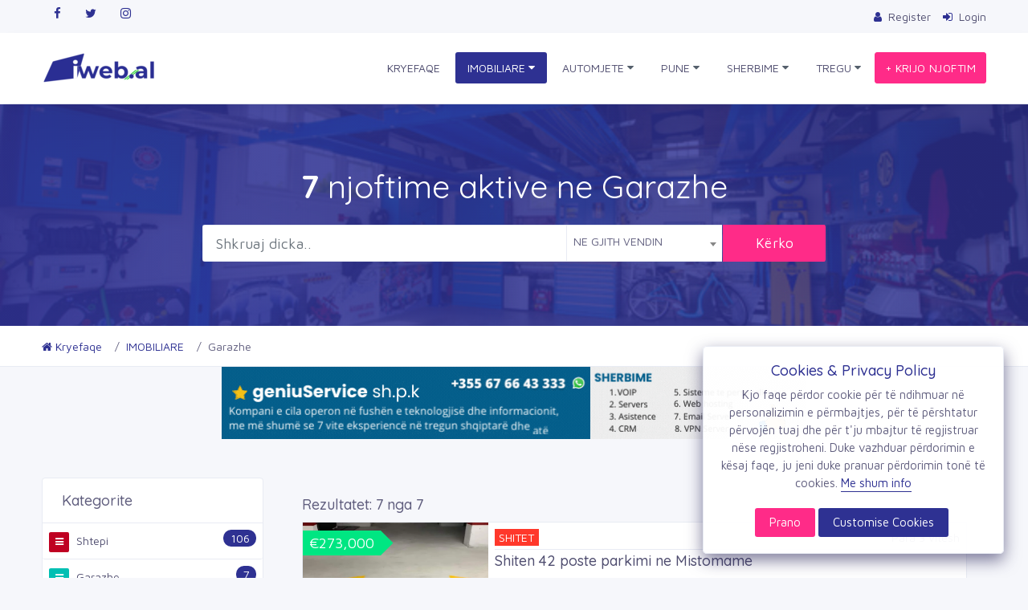

--- FILE ---
content_type: text/html;charset=UTF-8
request_url: https://iweb.al/njoftime/imobiliare/garazhe
body_size: 58187
content:
<html lang="zxx" dir="ltr">

<head>
    <meta charset="UTF-8" />
    <meta http-equiv="x-ua-compatible" content="IE=edge" />
    <meta name="viewport" content="width=device-width, initial-scale=1, shrink-to-fit=no" />
    <meta name="msapplication-TileColor" content="#2e3192" />
    <meta name="theme-color" content="#2e3192" />
    <meta name="apple-mobile-web-app-status-bar-style" content="black-translucent" />
    <meta name="apple-mobile-web-app-capable" content="yes" />
    <meta name="mobile-web-app-capable" content="yes" />
    <meta name="HandheldFriendly" content="True" />
    <meta name="MobileOptimized" content="320" />

    <title>Garazhe  | iweb.al - Shpallje/Njoftime Falas!</title>

    <meta name="title" content="Garazhe  | iweb.al - Shpallje/Njoftime Falas!">
    <meta name="description" content="Garazhe per makina apo mjete e sende te tjera me cmime okazion. Platforma iweb.al e vetmja qe ju ofron cmimet me te mira." />
    <meta name="keywords" content="njoftime falas,njoftime pune, prona, apartamente, apartamente me qera, shtepi me qera,makina ne shitje,makina me qera, sherbime, pune, vende pune, oferta pune" />
    <link rel="image_src" href="https://iweb.al/templates/assets/images/iweb-cover.jpg">
    
    <meta property="og:type" content="website">
    <meta property="og:url" content="https://iweb.al/njoftime/imobiliare/garazhe">
    <meta property="og:title" content="Garazhe  | iweb.al - Shpallje/Njoftime Falas!">
    <meta property="og:description" content="Garazhe per makina apo mjete e sende te tjera me cmime okazion. Platforma iweb.al e vetmja qe ju ofron cmimet me te mira.">
    <meta property="og:image" content="https://iweb.al/templates/assets/images/iweb-cover.jpg">

    <meta property="twitter:card" content="summary_large_image">
    <meta property="twitter:url" content="https://iweb.al/njoftime/imobiliare/garazhe">
    <meta property="twitter:title" content="Garazhe  | iweb.al - Shpallje/Njoftime Falas!">
    <meta property="twitter:description" content="Garazhe per makina apo mjete e sende te tjera me cmime okazion. Platforma iweb.al e vetmja qe ju ofron cmimet me te mira.">
    <meta property="twitter:image" content="https://iweb.al/templates/assets/images/iweb-cover.jpg">
    <link rel="canonical" href="https://iweb.al/njoftime/imobiliare/garazhe" />




    <link href="https://iweb.al/templates/assets\plugins\bootstrap-4.1.3\css\bootstrap.min.css" rel="stylesheet" />
    <link href="https://iweb.al/templates/assets\css\style.css?v=cached" rel="stylesheet" />
    <link rel="stylesheet" href="https://iweb.al/templates/assets\fonts\fonts\font-awesome.min.css" />
    <link href="https://iweb.al/templates/assets\plugins\Horizontal2\Horizontal-menu\dropdown-effects\fade-down.css" rel="stylesheet" />
    <link href="https://iweb.al/templates/assets/plugins/Horizontal2/Horizontal-menu/color-skins/color.css" rel="stylesheet" />
    <link href="https://iweb.al/templates/assets\plugins\select2\select2.min.css" rel="stylesheet" />
    <link href="https://iweb.al/templates/assets/plugins/cookie/cookie.css" rel="stylesheet" />
    <link href="https://iweb.al/templates/assets\plugins\owl-carousel\owl.carousel.css" rel="stylesheet" />
    <link href="https://iweb.al/templates/assets\plugins\scroll-bar\jquery.mCustomScrollbar.css" rel="stylesheet" />
    <link href="https://iweb.al/templates/assets\plugins\iconfonts\plugin.css" rel="stylesheet" />
    <link href="https://iweb.al/templates/assets\plugins\iconfonts\icons.css" rel="stylesheet" />
    <link href="https://iweb.al/templates/assets\js\noti.css" rel="stylesheet" />
    <script src="https://iweb.al/templates/assets\js\vendors\jquery-3.2.1.min.js"></script>
    <script src="https://iweb.al/templates/assets\plugins\bootstrap-4.1.3\popper.min.js"></script>
    <script src="https://iweb.al/templates/assets\plugins\bootstrap-4.1.3\js\bootstrap.min.js"></script>
    <script src="https://iweb.al/templates/assets\js\vendors\jquery.sparkline.min.js"></script>
    <script src="https://iweb.al/templates/assets\switcher\js\switcher.js"></script>
    <script src="https://iweb.al/templates/assets\js\vendors\circle-progress.min.js"></script>
    <script src="https://iweb.al/templates/assets\plugins\rating\jquery.rating-stars.js"></script>
    <script src="https://iweb.al/templates/assets\plugins\owl-carousel\owl.carousel.js"></script>
    <script src="https://iweb.al/templates/assets\plugins\Horizontal2\Horizontal-menu\horizontal.js"></script>
    <script src="https://iweb.al/templates/assets\js\jquery.touchSwipe.min.js"></script>
    <script src="https://iweb.al/templates/assets\plugins\select2\select2.full.min.js"></script>
    <script src="https://iweb.al/templates/assets\js\select2.js"></script>
    <script src="https://iweb.al/templates/assets\js\noti.js"></script>
    <script src="https://iweb.al/templates/assets\js\jquery.form.min.js"></script>
    <script src="https://iweb.al/templates/assets\js\forms.js"></script>
	
	
			</head>

<body>
<script type="application/ld+json">
{
    "@context": "http://schema.org",
    "@type": "WebPage",
    "name": "Garazhe  | iweb.al - Shpallje/Njoftime Falas!",
    "description": "Garazhe per makina apo mjete e sende te tjera me cmime okazion. Platforma iweb.al e vetmja qe ju ofron cmimet me te mira.",
    "publisher": {
        "@type": "Organization",
        "name": "iweb.al"
    }
}
</script>
<div id="fb-root"></div>
<script async defer crossorigin="anonymous" src="https://connect.facebook.net/en_US/sdk.js#xfbml=1&version=v9.0&appId=199732740727964&autoLogAppEvents=1" nonce="ToFbhNut"></script>
    <div class="header-main">
        <div class="top-bar">
            <div class="container">
                <div class="row">
                    <div class="col-xl-8 col-lg-8 col-sm-4 col-7">
                        <div class="top-bar-left d-flex">
                            <div class="clearfix">
                                <ul class="socials">
                                    <li>
                                        <a class="social-icon text-dark" target="_blank" href="https://facebook.com/www.iweb.al"><i class="fa fa-facebook"></i></a>
                                    </li>
                                    <li>
                                        <a class="social-icon text-dark" target="_blank" href="https://twitter.com/iweb_al"><i class="fa fa-twitter"></i></a>
                                    </li>
                                    <li>
                                        <a class="social-icon text-dark" target="_blank" href="https://instagram.com/iweb_al"><i class="fa fa-instagram"></i></a>
                                    </li>
                                </ul>
                            </div>
                            <div class="clearfix">
                                <ul class="contact border-left">
                                    <li class="mr-5 d-lg-none">
                                        <a href="http://wa.me/06857584855" target="_blank" class="callnumber text-dark">
                                            <span><i class="fa fa-phone mr-1"></i>: 06857584855</span>
                                        </a>
                                    </li>
                                </ul>
                            </div>
                        </div>
                    </div>
                    <div class="col-xl-4 col-lg-4 col-sm-8 col-5">
                        <div class="top-bar-right">
                            <ul class="custom">
                                                                <li>
                                    <a href="https://iweb.al/register" class="text-dark"><i
                                            class="fa fa-user mr-1"></i> <span>Register</span></a>
                                </li>
                                <li>
                                    <a href="https://iweb.al/login" class="text-dark"><i
                                            class="fa fa-sign-in mr-1"></i> <span>Login</span></a>
                                </li>
                                

                            </ul>
                        </div>
                    </div>
                </div>
            </div>
            <div class="horizontal-header clearfix">
                <div class="container">
                    <a id="horizontal-navtoggle" class="animated-arrow"><span></span></a> <a
                        href="https://iweb.al" class="smllogo"><img
                            src="https://iweb.al/templates/assets/images/iweb.png" width="120" alt="" /></a>
                    <a href="http://wa.me/06857584855" target="_blank" class="callusbtn"><i
                            class="fa fa-whatsapp text-success" aria-hidden="true"></i></a>
                </div>
            </div>
            <div>
        <div id="sticky-wrapper" class="sticky-wrapper">
            <div class="horizontal-main clearfix">
                <div class="horizontal-mainwrapper container clearfix">
                    <div class="desktoplogo">
                        <a href="https://iweb.al"><img src="https://iweb.al/templates/assets/images/iweb.png" width="152" height="40"/></a>
                    </div>
                    <!--Nav-->
                    <nav class="horizontalMenu clearfix d-md-flex">
                        <ul class="horizontalMenu-list">
                            <li aria-haspopup="true"><a href="https://iweb.al/">KRYEFAQE</a></li>
                             
                            <li aria-haspopup="true">
                                <a href="#">IMOBILIARE <span class="fa fa-caret-down m-0"></span></a>
                                <ul class="sub-menu">
                                                                       <li aria-haspopup="false">
                                        <a href="https://iweb.al/njoftime/imobiliare/shtepi">Shtepi</a>
                                    </li>
                                                                        <li aria-haspopup="false">
                                        <a href="https://iweb.al/njoftime/imobiliare/garazhe">Garazhe</a>
                                    </li>
                                                                        <li aria-haspopup="false">
                                        <a href="https://iweb.al/njoftime/imobiliare/apartamente">Apartamente</a>
                                    </li>
                                                                        <li aria-haspopup="false">
                                        <a href="https://iweb.al/njoftime/imobiliare/dhoma">Dhoma</a>
                                    </li>
                                                                        <li aria-haspopup="false">
                                        <a href="https://iweb.al/njoftime/imobiliare/vila">Vila</a>
                                    </li>
                                                                        <li aria-haspopup="false">
                                        <a href="https://iweb.al/njoftime/imobiliare/toke-fusha">Toke & Fusha</a>
                                    </li>
                                                                        <li aria-haspopup="false">
                                        <a href="https://iweb.al/njoftime/imobiliare/dyqan">Dyqan</a>
                                    </li>
                                                                    </ul>
                            </li>
                             
                            <li aria-haspopup="true">
                                <a href="#">AUTOMJETE <span class="fa fa-caret-down m-0"></span></a>
                                <ul class="sub-menu">
                                                                       <li aria-haspopup="false">
                                        <a href="https://iweb.al/njoftime/automjete/makina">Makina</a>
                                    </li>
                                                                        <li aria-haspopup="false">
                                        <a href="https://iweb.al/njoftime/automjete/pjese-kembimi">Pjese Kembimi</a>
                                    </li>
                                                                        <li aria-haspopup="false">
                                        <a href="https://iweb.al/njoftime/automjete/motocikleta">Motocikleta</a>
                                    </li>
                                                                        <li aria-haspopup="false">
                                        <a href="https://iweb.al/njoftime/automjete/pjese-dhe-paisje">Pjese dhe Paisje</a>
                                    </li>
                                                                        <li aria-haspopup="false">
                                        <a href="https://iweb.al/njoftime/automjete/makina-per-kambing">Makina per kamping</a>
                                    </li>
                                                                        <li aria-haspopup="false">
                                        <a href="https://iweb.al/njoftime/automjete/makineri-ndertimi">Makineri Ndertimi</a>
                                    </li>
                                                                        <li aria-haspopup="false">
                                        <a href="https://iweb.al/njoftime/automjete/anije-skuter-uji">Anije & Skuter Uji</a>
                                    </li>
                                                                    </ul>
                            </li>
                             
                            <li aria-haspopup="true">
                                <a href="#">PUNE <span class="fa fa-caret-down m-0"></span></a>
                                <ul class="sub-menu">
                                                                       <li aria-haspopup="false">
                                        <a href="https://iweb.al/njoftime/pune/vende-pune">Vende Pune</a>
                                    </li>
                                                                        <li aria-haspopup="false">
                                        <a href="https://iweb.al/njoftime/pune/kurse-profesionale">Kurse Profesionale</a>
                                    </li>
                                                                    </ul>
                            </li>
                             
                            <li aria-haspopup="true">
                                <a href="#">SHERBIME <span class="fa fa-caret-down m-0"></span></a>
                                <ul class="sub-menu">
                                                                       <li aria-haspopup="false">
                                        <a href="https://iweb.al/njoftime/sherbime/sherbime-profesionale">Sherbime profesionale</a>
                                    </li>
                                                                        <li aria-haspopup="false">
                                        <a href="https://iweb.al/njoftime/sherbime/ndertime-rikonstruksione">Ndertime & rikonstruksion</a>
                                    </li>
                                                                    </ul>
                            </li>
                             
                            <li aria-haspopup="true">
                                <a href="#">TREGU <span class="fa fa-caret-down m-0"></span></a>
                                <ul class="sub-menu">
                                                                       <li aria-haspopup="false">
                                        <a href="https://iweb.al/njoftime/tregu/artikuj-te-ndryshem">Artikuj te ndryshem</a>
                                    </li>
                                                                        <li aria-haspopup="false">
                                        <a href="https://iweb.al/njoftime/tregu/elektronike">Elektronike</a>
                                    </li>
                                                                        <li aria-haspopup="false">
                                        <a href="https://iweb.al/njoftime/tregu/elektroshtepiake">Elektroshtepiake</a>
                                    </li>
                                                                        <li aria-haspopup="false">
                                        <a href="https://iweb.al/njoftime/tregu/kafshe-shpende">Kafshe & Shpende</a>
                                    </li>
                                                                    </ul>
                            </li>
                            
                            <li aria-haspopup="true" class="d-lg-none mt-5 pb-5 mt-lg-0">
                                <span><a class="btn btn-secondary" href="/newad">+ KRIJO NJOFTIM</a></span>
                            </li>

                        </ul>

                        <ul class="mb-0">
                            <li aria-haspopup="true" class="mt-5 d-none d-lg-block">
                                <span><a class="btn btn-secondary" href="/newad">+ KRIJO NJOFTIM</a></span>
                            </li>
                        </ul>
                    </nav>
                 
                </div>
            </div>
        </div>
    </div>        </div>
		
            <div>
                <div class="banner-1 cover-image sptb-2 bg-background"
                    data-image-src="https://st.hzcdn.com/simgs/240185a802d6dd51_4-3081/home-design.jpg"
                    style="background: url('https://st.hzcdn.com/simgs/240185a802d6dd51_4-3081/home-design.jpg') center center;">
                    <div class="header-text1 mb-0">
                        <div class="container">
                            <div class="row">
                                <div class="col-xl-8 col-lg-12 col-md-12 d-block mx-auto">
                                    <div class="text-center text-white">
                                        <h1 class=""><span class="font-weight-bold">7</span> njoftime aktive ne
                                            Garazhe</h1>
                                    </div>
                                    <div class="search-background bg-transparent">

                                        <form id="form1" method="GET" action="https://iweb.al/njoftime/imobiliare/garazhe" class="p-0 m-0" onsubmit="return form1_onsubmit();">
                                            <div class="form row no-gutters mb-0">
                                                <div class="form-group col-xl-7 col-lg-7 col-md-12 mb-0">
                                                    <input type="text" name="s"
                                                        class="form-control input-lg border-right-0 mb-0" id="text"
                                                        placeholder="Shkruaj dicka.." />
   </div>
   <div class="form-group col-xl-3 col-lg-4 col-md-12 mb-0">
<select class="select2 form-control h-50" name="city" required>
<option value="" >Zgjidh qytetin</option>
<option value="all" selected>NE GJITH VENDIN</option>
<optgroup label="SHQIPERI">
<option value="Tirane">Tirana</option>
<option value="Durrës">Durrës</option>
<option value="Vlorë">Vlorë</option>
<option value="Elbasan">Elbasan</option>
<option value="Shkodër">Shkodër</option>
<option value="Fier">Fier</option>
<option value="Kamëz">Kamëz</option>
<option value="Korçë">Korçë</option>
<option value="Berat">Berat</option>
<option value="Lushnjë">Lushnjë</option>
<option value="Pogradec">Pogradec</option>
<option value="Kavajë">Kavajë</option>
<option value="Gjirokastër">Gjirokastër</option>
<option value="Fushë-Krujë">Fushë-Krujë</option>
<option value="Sarandë">Sarandë</option>
<option value="Laç">Laç</option>
<option value="Kukës">Kukës</option>
<option value="Sukth">Sukth</option>
<option value="Patos">Patos</option>
<option value="Lezhë">Lezhë</option>
<option value="Mamurras">Mamurras</option>
<option value="Peshkopi">Peshkopi</option>
<option value="Kuçovë">Kuçovë</option>
<option value="Krujë">Krujë</option>
<option value="Vorë">Vorë</option>
<option value="Burrel">Burrel</option>
<option value="Rrëshen">Rrëshen</option>
<option value="Milot">Milot</option>
<option value="Divjakë">Divjakë</option>
<option value="Gramsh">Gramsh</option>
<option value="Bulqizë">Bulqizë</option>
<option value="Vau i Dejës">Vau i Dejës</option>
<option value="Shëngjin">Shëngjin</option>
<option value="Klos">Klos</option>
<option value="Ballsh">Ballsh</option>
<option value="Shijak">Shijak</option>
<option value="Ura Vajgurore">Ura Vajgurore</option>
<option value="Rrogozhinë">Rrogozhinë</option>
<option value="Librazhd">Librazhd</option>
<option value="Cërrik">Cërrik</option>
<option value="Manëz">Manëz</option>
<option value="Peqin">Peqin</option>
<option value="Bilisht">Bilisht</option>
<option value="Krumë">Krumë</option>
<option value="Përmet">Përmet</option>
<option value="Prrenjas">Prrenjas</option>
<option value="Delvinë">Delvinë</option>
<option value="Orikum">Orikum</option>
<option value="Bajram Curri">Bajram Curri</option>
<option value="Roskovec">Roskovec</option>
<option value="Rubik">Rubik</option>
<option value="Tepelenë">Tepelenë</option>
<option value="Poliçan">Poliçan</option>
<option value="Maliq">Maliq</option>
<option value="Çorovodë">Çorovodë</option>
<option value="Ersekë">Ersekë</option>
<option value="Koplik">Koplik</option>
<option value="Pukë">Pukë</option>
<option value="Himarë">Himarë</option>
<option value="Këlcyrë">Këlcyrë</option>
<option value="Memaliaj">Memaliaj</option>
<option value="Fushë-Arrëz">Fushë-Arrëz</option>
<option value="Bajzë">Bajzë</option>
<option value="Krrabë">Krrabë</option>
<option value="Selenicë">Selenicë</option>
<option value="Konispol">Konispol</option>
<option value="Libohovë">Libohovë</option>
<option value="Reps">Reps</option>
<option value="Fierzë">Fierzë</option>
<option value="Krastë">Krastë</option>
<option value="Leskovik">Leskovik</option>
<option value="Finiq">Finiq</option>
<option value="Ulëz">Ulëz</option>
<option value="Kurbnesh">Kurbnesh</option>
</optgroup>

<optgroup label="KOSOVE">
<option value="Prishtinë">Prishtinë</option>
<option value="Prizren">Prizren</option>
<option value="Gjilan">Gjilan</option>
<option value="Pejë">Pejë</option>
<option value="Mitrovicë">Mitrovicë</option>
<option value="Ferizaj">Ferizaj</option>
<option value="Gjakovë">Gjakovë</option>
<option value="Vushtrri">Vushtrri</option>
<option value="Podujevë">Podujevë</option>
<option value="Fushë Kosovë">Fushë Kosovë</option>
<option value="Rahovec">Rahovec</option>
<option value="Suharekë">Suharekë</option>
<option value="Kaçanik">Kaçanik</option>
<option value="Skenderaj">Skenderaj</option>
<option value="Kamenicë">Kamenicë</option>
<option value="Shtime">Shtime</option>
<option value="Lipjan">Lipjan</option>
<option value="Obiliq">Obiliq</option>
<option value="Drenas">Drenas</option>
<option value="Junik">Junik</option>
<option value="Klinë">Klinë</option>
<option value="Mamushë">Mamushë</option>
<option value="Istog">Istog</option>
<option value="Viti">Viti</option>
<option value="Deçan">Deçan</option>
<option value="Leposaviq">Leposaviq</option>
<option value="Malishevë">Malishevë</option>
<option value="Graçanicë">Graçanicë</option>
<option value="Han i Elezit">Han i Elezit</option>
<option value="Zubin Potok">Zubin Potok</option>
<option value="Zveçan">Zveçan</option>
<option value="Shtërpcë">Shtërpcë</option>
<option value="Dragash">Dragash</option>
<option value="Kllokot">Kllokot</option>
<option value="Ranillug">Ranillug</option>
<option value="Partesh">Partesh</option>
<option value="Novobërdë">Novobërdë</option>
</optgroup>

<optgroup label="MAQEDONI">

</optgroup>
                                          </select>  </div>
                                                <div class="col-xl-2 col-lg-3 col-md-12 mb-0 mt-0"><button type="submit"
                                                        class="btn btn-lg btn-block btn-secondary">Kërko</button></div>
                                            </div>
                                        </form>
                                    </div>
                                </div>
                            </div>
                        </div>
                    </div>
                    <!-- /header-text -->
                </div>
            </div>
            <!--/Sliders Section-->

            <!--Breadcrumb-->
            <div class="bg-white border-bottom">
                <div class="container">

                    <div class="page-header">
                        <ol class="breadcrumb">
                            <li class="breadcrumb-item"><a href="/"><i class="fa fa-home"></i> Kryefaqe</a></li>
                            <li class="breadcrumb-item"><a href="https://iweb.al/njoftime/imobiliare">IMOBILIARE</a></li>                            <li class="breadcrumb-item active" aria-current="page">Garazhe</li>
                        </ol>
                    </div>
                </div>
            </div>

                        <div class="container pb-0 text-center">
                <a href="https://geniuservice.com/" target="_blank"><img src="/gs-shpk.gif" alt="geniuService shpk, VOIP." class=""></a>
                </div>  

            <section class="sptb">
                <div class="container">
                    <div class="row">
					
					<div class="col-xl-3 col-lg-4 col-md-12 d-none d-lg-block d-sm-none" id="sorts">
                        


    <div class="card">
        <h5 class="card-header card-title">Kategorite</h5>
        <div class="card-body p-0 m-0">



                
<div class="list-catergory p-0 m-0">
                <div class="item-list p-0 m-0">
                    <ul class="list-group p-0 m-0">
                        <li class="list-group-item p-2 m-0"> <a href="https://iweb.al/njoftime/imobiliare/shtepi" class="text-dark"> <i
                                    class="fa fa-bars bg-primary text-primary" style="background-color: #bf0022 !important;"></i> Shtepi <span
                                    class="badgetext badge badge-pill badge-primary mb-0">106</span> </a> </li>
                    
                    </ul>
                </div>
            </div>

                
<div class="list-catergory p-0 m-0">
                <div class="item-list p-0 m-0">
                    <ul class="list-group p-0 m-0">
                        <li class="list-group-item p-2 m-0"> <a href="https://iweb.al/njoftime/imobiliare/garazhe" class="text-dark"> <i
                                    class="fa fa-bars bg-primary text-primary" style="background-color: #00bfb3 !important;"></i> Garazhe <span
                                    class="badgetext badge badge-pill badge-primary mb-0">7</span> </a> </li>
                    
                    </ul>
                </div>
            </div>

                
<div class="list-catergory p-0 m-0">
                <div class="item-list p-0 m-0">
                    <ul class="list-group p-0 m-0">
                        <li class="list-group-item p-2 m-0"> <a href="https://iweb.al/njoftime/imobiliare/apartamente" class="text-dark"> <i
                                    class="fa fa-bars bg-primary text-primary" style="background-color: #5fbf00 !important;"></i> Apartamente <span
                                    class="badgetext badge badge-pill badge-primary mb-0">739</span> </a> </li>
                    
                    </ul>
                </div>
            </div>

                
<div class="list-catergory p-0 m-0">
                <div class="item-list p-0 m-0">
                    <ul class="list-group p-0 m-0">
                        <li class="list-group-item p-2 m-0"> <a href="https://iweb.al/njoftime/imobiliare/dhoma" class="text-dark"> <i
                                    class="fa fa-bars bg-primary text-primary" style="background-color: #00bf2a !important;"></i> Dhoma <span
                                    class="badgetext badge badge-pill badge-primary mb-0">3</span> </a> </li>
                    
                    </ul>
                </div>
            </div>

                
<div class="list-catergory p-0 m-0">
                <div class="item-list p-0 m-0">
                    <ul class="list-group p-0 m-0">
                        <li class="list-group-item p-2 m-0"> <a href="https://iweb.al/njoftime/imobiliare/vila" class="text-dark"> <i
                                    class="fa fa-bars bg-primary text-primary" style="background-color: #bf6700 !important;"></i> Vila <span
                                    class="badgetext badge badge-pill badge-primary mb-0">17</span> </a> </li>
                    
                    </ul>
                </div>
            </div>

                
<div class="list-catergory p-0 m-0">
                <div class="item-list p-0 m-0">
                    <ul class="list-group p-0 m-0">
                        <li class="list-group-item p-2 m-0"> <a href="https://iweb.al/njoftime/imobiliare/toke-fusha" class="text-dark"> <i
                                    class="fa fa-bars bg-primary text-primary" style="background-color: #bf0b00 !important;"></i> Toke & Fusha <span
                                    class="badgetext badge badge-pill badge-primary mb-0">12</span> </a> </li>
                    
                    </ul>
                </div>
            </div>

                
<div class="list-catergory p-0 m-0">
                <div class="item-list p-0 m-0">
                    <ul class="list-group p-0 m-0">
                        <li class="list-group-item p-2 m-0"> <a href="https://iweb.al/njoftime/imobiliare/dyqan" class="text-dark"> <i
                                    class="fa fa-bars bg-primary text-primary" style="background-color: #00bf2a !important;"></i> Dyqan <span
                                    class="badgetext badge badge-pill badge-primary mb-0">19</span> </a> </li>
                    
                    </ul>
                </div>
            </div>

                            </div>

        </div>

						</div>
					
                        <div class="col-xl-9 col-lg-8 col-md-12">
                            <div class="card bg-transparent mb-xl-0 mb-1 border-0">
                                <h5 class="card-title p-0 m-0"><button class="filter d-block d-lg-none d-sm-block pull-right btn btn-sm btn-primary rounded-0">Filtrat</button></h5>
                                <div class="card-body">
								<div>
								                                    <div class="pull-right mb-2 d-none d-lg-block d-sm-none">
                                                                    </div> 
                             <h4>Rezultatet: 7 nga 7</h4>

								</div>

                                    <div class="tab-content">
                                        <div class="tab-pane active" id="tab-11">
                                        
<div class="card overflow-hidden mb-2 rounded-0">
    <div class="d-md-flex">
        <div class="item-card9-img">

                                                        <div class="arrow-ribbon bg-success">€273,000</div>

                                                        <div class="item-card9-imgs"><a href="https://iweb.al/njoftim/imobiliare/1321-shiten-42-poste-parkimi-ne-mistomame.html"></a>
  <img src="/uploads/2022-12-02/fcb5078cd2796d5bf7acbfcb2e6ab9eb.jpg" alt="img" class="cover-image" height="250"/>           
                                                        </div>
                                                    </div>
                                                    <div class="card border-0 mb-0">
                                                        <div class="card-body p-2">
                                                            <div class="item-card9">
                                                                <div class="border-bottom pb-1">
           <div class="badge badge-danger rounded-0 m-0">SHITET</div>
                                                                <span class="float-right text-muted">Para 3 vitesh</span>
                                                                
                                                                </div>
                                                                <a href="https://iweb.al/njoftim/imobiliare/1321-shiten-42-poste-parkimi-ne-mistomame.html" class="text-dark">
                                                                    <h4 class="font-weight-semibold mt-1">Shiten 42 poste parkimi ne Mistomame </h4>
                                                                </a>
                                                                <p class="mb-0">Shiten 42 poste parkimi ne Mistomame pakinget jan aktualishvme qera muajore me 40 milj lek posti.&nbsp; Cmimi per post eshte 6500 € posti.&nbsp;...</p>
                                                            </div>
                                                        </div>
                                                        <div class="card-footer pt-2 pb-2">
                                                            <div class="item-card9-footer d-flex">
                                                                <div class="item-card9-cost">
                                                                <i class="fa fa-map-marker"></i> TIRANE 
                                                                </div>
                                                                <div class="ml-auto">
                                                                    <h5 class="text-dark font-weight-semibold mb-0 mt-0">
                                                                                                                                        </h4>
                                                                </div>
                                                            </div>
                                                        </div>
                                                    </div>
                                                </div>
                                            </div>


<div class="card overflow-hidden mb-2 rounded-0">
    <div class="d-md-flex">
        <div class="item-card9-img">

                                                        <div class="arrow-ribbon bg-success">€2,400</div>

                                                        <div class="item-card9-imgs"><a href="https://iweb.al/njoftim/imobiliare/1307-magazine-me-qira-afer-rruges-kryesore-2400-euro-.html"></a>
  <img src="/uploads/2022-11-25/e59209a9c18260ec83aaeaea4b10e201.jpg" alt="img" class="cover-image" height="250"/>           
                                                        </div>
                                                    </div>
                                                    <div class="card border-0 mb-0">
                                                        <div class="card-body p-2">
                                                            <div class="item-card9">
                                                                <div class="border-bottom pb-1">
           <div class="badge badge-danger rounded-0 m-0">JEPET ME QERA</div>
                                                                <span class="float-right text-muted">Para 3 vitesh</span>
                                                                
                                                                </div>
                                                                <a href="https://iweb.al/njoftim/imobiliare/1307-magazine-me-qira-afer-rruges-kryesore-2400-euro-.html" class="text-dark">
                                                                    <h4 class="font-weight-semibold mt-1">Magazine me qira afer rruges kryesore, 2400 €</h4>
                                                                </a>
                                                                <p class="mb-0">Japim me qira magazine me siperfaqe 864 m2, nga te cilat 64 m2 jane zyra qe mund te hapen lehtesisht ne funksion te magazines.Magazina ka lartesi 5 m ...</p>
                                                            </div>
                                                        </div>
                                                        <div class="card-footer pt-2 pb-2">
                                                            <div class="item-card9-footer d-flex">
                                                                <div class="item-card9-cost">
                                                                <i class="fa fa-map-marker"></i> TIRANA
                                                                </div>
                                                                <div class="ml-auto">
                                                                    <h5 class="text-dark font-weight-semibold mb-0 mt-0">
                                                                                                                                        </h4>
                                                                </div>
                                                            </div>
                                                        </div>
                                                    </div>
                                                </div>
                                            </div>


<div class="card overflow-hidden mb-2 rounded-0">
    <div class="d-md-flex">
        <div class="item-card9-img">

                                                        <div class="arrow-ribbon bg-success">€100</div>

                                                        <div class="item-card9-imgs"><a href="https://iweb.al/njoftim/imobiliare/709-garazh-me-qera-rr-perlat-rexhepi.html"></a>
                                                          <img src="/templates/assets/images/products/b5.png" alt="img" class="cover-image" />
              
                                                        </div>
                                                    </div>
                                                    <div class="card border-0 mb-0">
                                                        <div class="card-body p-2">
                                                            <div class="item-card9">
                                                                <div class="border-bottom pb-1">
           <div class="badge badge-danger rounded-0 m-0">JEPET ME QERA</div>
                                                                <span class="float-right text-muted">Para 3 vitesh</span>
                                                                
                                                                </div>
                                                                <a href="https://iweb.al/njoftim/imobiliare/709-garazh-me-qera-rr-perlat-rexhepi.html" class="text-dark">
                                                                    <h4 class="font-weight-semibold mt-1">Garazh me qera Rr. Perlat Rexhepi</h4>
                                                                </a>
                                                                <p class="mb-0">Jepet garazh me qera ne Rr. Perlat Rexhepi mbrapa Presidences, perballe supermarket Spar.Kontakt: 0682021669...</p>
                                                            </div>
                                                        </div>
                                                        <div class="card-footer pt-2 pb-2">
                                                            <div class="item-card9-footer d-flex">
                                                                <div class="item-card9-cost">
                                                                <i class="fa fa-map-marker"></i> TIRANE
                                                                </div>
                                                                <div class="ml-auto">
                                                                    <h5 class="text-dark font-weight-semibold mb-0 mt-0">
                                                                                                                                        </h4>
                                                                </div>
                                                            </div>
                                                        </div>
                                                    </div>
                                                </div>
                                            </div>


<div class="card overflow-hidden mb-2 rounded-0">
    <div class="d-md-flex">
        <div class="item-card9-img">

                                                        <div class="arrow-ribbon bg-success">€12,500</div>

                                                        <div class="item-card9-imgs"><a href="https://iweb.al/njoftim/imobiliare/940-shitet-garazh-i-mbyllur-tek-komuna-e-parisit.html"></a>
  <img src="/uploads/2022-02-07/934acea95290544229da6c0552ef3135.jpg" alt="img" class="cover-image" height="250"/>           
                                                        </div>
                                                    </div>
                                                    <div class="card border-0 mb-0">
                                                        <div class="card-body p-2">
                                                            <div class="item-card9">
                                                                <div class="border-bottom pb-1">
           <div class="badge badge-danger rounded-0 m-0">SHITET</div>
                                                                <span class="float-right text-muted">Para 3 vitesh</span>
                                                                
                                                                </div>
                                                                <a href="https://iweb.al/njoftim/imobiliare/940-shitet-garazh-i-mbyllur-tek-komuna-e-parisit.html" class="text-dark">
                                                                    <h4 class="font-weight-semibold mt-1">SHITET GARAZH I MBYLLUR TEK KOMUNA E PARISIT</h4>
                                                                </a>
                                                                <p class="mb-0">Shitet garazh i mbyllur prane Kristal Center, me siperfaqe 15 m2. Garazhi pozicionohet ne katin -1 te nje pallati te ri te mireadminitruar. Disponon C...</p>
                                                            </div>
                                                        </div>
                                                        <div class="card-footer pt-2 pb-2">
                                                            <div class="item-card9-footer d-flex">
                                                                <div class="item-card9-cost">
                                                                <i class="fa fa-map-marker"></i> TIRANE,KRISTAL CENTER
                                                                </div>
                                                                <div class="ml-auto">
                                                                    <h5 class="text-dark font-weight-semibold mb-0 mt-0">
                                                                                                                                        </h4>
                                                                </div>
                                                            </div>
                                                        </div>
                                                    </div>
                                                </div>
                                            </div>


<div class="card overflow-hidden mb-2 rounded-0">
    <div class="d-md-flex">
        <div class="item-card9-img">

                                                        <div class="arrow-ribbon bg-success">€30,000</div>

                                                        <div class="item-card9-imgs"><a href="https://iweb.al/njoftim/imobiliare/721-divine-beauty-salon.html"></a>
  <img src="/uploads/2021-05-19/741a50f9a4fcef131b3ab445e1a00cfc.jpeg" alt="img" class="cover-image" height="250"/>           
                                                        </div>
                                                    </div>
                                                    <div class="card border-0 mb-0">
                                                        <div class="card-body p-2">
                                                            <div class="item-card9">
                                                                <div class="border-bottom pb-1">
           <div class="badge badge-danger rounded-0 m-0">SHITET</div>
                                                                <span class="float-right text-muted">Para 3 vitesh</span>
                                                                
                                                                </div>
                                                                <a href="https://iweb.al/njoftim/imobiliare/721-divine-beauty-salon.html" class="text-dark">
                                                                    <h4 class="font-weight-semibold mt-1">Divine beauty salon</h4>
                                                                </a>
                                                                <p class="mb-0">Shitet biznesi aktual. Divine Beauty Salon &amp; Esthetics. Arredim modern dhe bashkekohor....</p>
                                                            </div>
                                                        </div>
                                                        <div class="card-footer pt-2 pb-2">
                                                            <div class="item-card9-footer d-flex">
                                                                <div class="item-card9-cost">
                                                                <i class="fa fa-map-marker"></i> TIRANE
                                                                </div>
                                                                <div class="ml-auto">
                                                                    <h5 class="text-dark font-weight-semibold mb-0 mt-0">
                                                                                                                                        </h4>
                                                                </div>
                                                            </div>
                                                        </div>
                                                    </div>
                                                </div>
                                            </div>


<div class="card overflow-hidden mb-2 rounded-0">
    <div class="d-md-flex">
        <div class="item-card9-img">

                                                        <div class="arrow-ribbon bg-success">ALL3,000</div>

                                                        <div class="item-card9-imgs"><a href="https://iweb.al/njoftim/imobiliare/935-.html"></a>
                                                          <img src="/templates/assets/images/products/b5.png" alt="img" class="cover-image" />
              
                                                        </div>
                                                    </div>
                                                    <div class="card border-0 mb-0">
                                                        <div class="card-body p-2">
                                                            <div class="item-card9">
                                                                <div class="border-bottom pb-1">
           <div class="badge badge-danger rounded-0 m-0">OFROJ</div>
                                                                <span class="float-right text-muted">Para 3 vitesh</span>
                                                                
                                                                </div>
                                                                <a href="https://iweb.al/njoftim/imobiliare/935-.html" class="text-dark">
                                                                    <h4 class="font-weight-semibold mt-1"></h4>
                                                                </a>
                                                                <p class="mb-0">...</p>
                                                            </div>
                                                        </div>
                                                        <div class="card-footer pt-2 pb-2">
                                                            <div class="item-card9-footer d-flex">
                                                                <div class="item-card9-cost">
                                                                <i class="fa fa-map-marker"></i> DURRES PLAZH
                                                                </div>
                                                                <div class="ml-auto">
                                                                    <h5 class="text-dark font-weight-semibold mb-0 mt-0">
                                                                                                                                        </h4>
                                                                </div>
                                                            </div>
                                                        </div>
                                                    </div>
                                                </div>
                                            </div>


<div class="card overflow-hidden mb-2 rounded-0">
    <div class="d-md-flex">
        <div class="item-card9-img">

                                                        <div class="arrow-ribbon bg-success">€25,000</div>

                                                        <div class="item-card9-imgs"><a href="https://iweb.al/njoftim/imobiliare/1111-shitet-garazhd-afer-park-gate-rruga-elbasanit-sip-16m2-25-000-euro-.html"></a>
  <img src="/uploads/2022-08-05/32202c95e5c4c6b7f4ac73aa1e5a4a1c.jpg" alt="img" class="cover-image" height="250"/>           
                                                        </div>
                                                    </div>
                                                    <div class="card border-0 mb-0">
                                                        <div class="card-body p-2">
                                                            <div class="item-card9">
                                                                <div class="border-bottom pb-1">
           <div class="badge badge-danger rounded-0 m-0">SHITET</div>
                                                                <span class="float-right text-muted">Para 3 vitesh</span>
                                                                
                                                                </div>
                                                                <a href="https://iweb.al/njoftim/imobiliare/1111-shitet-garazhd-afer-park-gate-rruga-elbasanit-sip-16m2-25-000-euro-.html" class="text-dark">
                                                                    <h4 class="font-weight-semibold mt-1">SHITET GARAZHD AFER PARK GATE, RRUGA ELBASANIT SIP 16M2 - 25 000€</h4>
                                                                </a>
                                                                <p class="mb-0">Shitet 1 Post Parkimi me siperfaqe prej 16m2. Garazhdi ndodhet ne katin -1 te nje pallati 12 katesh, i cili ndodhet vetem 100 m larg nga Park Gate, Rr...</p>
                                                            </div>
                                                        </div>
                                                        <div class="card-footer pt-2 pb-2">
                                                            <div class="item-card9-footer d-flex">
                                                                <div class="item-card9-cost">
                                                                <i class="fa fa-map-marker"></i> TIRANE
                                                                </div>
                                                                <div class="ml-auto">
                                                                    <h5 class="text-dark font-weight-semibold mb-0 mt-0">
                                                                                                                                        </h4>
                                                                </div>
                                                            </div>
                                                        </div>
                                                    </div>
                                                </div>
                                            </div>


                                        </div>


                                    </div>

                                    <div class="pull-right">
                                                                    </div>


                                </div>

                            </div>
                        </div>

                    </div>



                </div>
                </div>

<script>
$(function() {
    $('.filter').click(function() {
     $("#sorts").toggleClass('d-none d-lg-block d-sm-none');
    });
})
</script>
            </section>        <section>
            <footer class="bg-dark text-white">
                <div class="bg-dark text-white p-0">
                    <div class="container">
                        <div class="row d-flex">
                            <div class="col-lg-12 col-sm-12 mt-2 mb-2 text-center">Copyright © 2026 <a href="https://iweb.al" class="fs-14 text-white">iweb.al</a>. All rights reserved. | Powered & Developed by: <a class="fs-14 text-white" href="https://ihost.al/" rel="dofollow" alt="iHost.al - .AL Domain Registration, Web Hosting & Web Development Company" title="iHost.al - .AL Domain Registration, Web Hosting & Web Development Company" target="_blank" >iHost.al</a></div>
                        </div>
                    </div>
                </div>
                <div class="bg-dark text-white p-0 border-top">
                    <div class="container">
                        <div class="p-2 text-center footer-links">
                            <a href="https://iweb.al/pages/privacy-policy" class="btn btn-link text-white">Termat dhe kushtet</a>                            <a href="/contact-us/" class="btn btn-link text-white">Na kontaktoni</a>
                        </div>
                    </div>
                </div>
            </footer>
        </section>
        <a href="#top" id="back-to-top"><i class="fa fa-rocket"></i></a>
		
		<!-- footer custom code -->
				<!-- Global site tag (gtag.js) - Google Analytics -->
<script async src="https://www.googletagmanager.com/gtag/js?id=G-JXNGWWGHK6"></script>
<script>
  window.dataLayer = window.dataLayer || [];
  function gtag(){dataLayer.push(arguments);}
  gtag('js', new Date());

  gtag('config', 'G-JXNGWWGHK6');
</script>		<!-- /footer custom code -->
		
        <script src="https://iweb.al/templates/assets\plugins\cookie\jquery.ihavecookies.js"></script>
        <script src="https://iweb.al/templates/assets\plugins\cookie\cookie.js"></script>
        <script src="https://iweb.al/templates/assets\plugins\scroll-bar\jquery.mCustomScrollbar.concat.min.js"></script>
        
        <script src="https://iweb.al/templates/assets\js\swipe.js"></script>
        <script src="https://iweb.al/templates/assets\js\custom.js"></script>
        <script src="https://iweb.al/templates/assets\js\custom2.js"></script>
        <script>
            $(window).on("load", function (e) {
                $("#loading").fadeOut("slow");
            });
            setInterval(function () {
                $.post('/activity');
            }, 5000);
           
        </script>

    </body>
</html>

--- FILE ---
content_type: text/css
request_url: https://iweb.al/templates/assets/css/style.css?v=cached
body_size: 723844
content:
@charset "UTF-8";
@import url("https://fonts.googleapis.com/css?family=Quicksand:300,400,500,700");
@import url("https://fonts.googleapis.com/css?family=Maven+Pro:400,500,700");
@import url("https://fonts.googleapis.com/css2?family=Open+Sans:wght@300;400;600;700&display=swap");

/* ###### bootstrap ####### */
/*Color variables*/
/*white variables*/
/*black variables*/
/*------ Accordion -------*/
.accordion .card:not(:first-of-type):not(:last-of-type) {
    border-bottom: 0;
    border-radius: 0;
}

.accordion .card:not(:first-of-type) .card-header:first-child {
    border-radius: 0;
}

.accordion .card:first-of-type {
    border-bottom: 0;
    border-bottom-right-radius: 0;
    border-bottom-left-radius: 0;
}

.accordion .card:last-of-type {
    border-top-left-radius: 0;
    border-top-right-radius: 0;
}

/*-----Alerts-----*/
.alert {
    position: relative;
    padding: 0.75rem 1.25rem;
    margin-bottom: 1rem;
    border: 1px solid transparent;
    border-radius: 3px;
}

.alert:first-child {
    margin-bottom: 1rem !important;
}

.alert:last-child {
    margin-bottom: 0;
}

.alert-heading {
    color: inherit;
}

.alert-link {
    font-weight: 500;
}

.alert-link:hover,
.alert-link a:hover {
    text-decoration: underline;
}

.alert-dismissible {
    padding-right: 3.90625rem;
}

hr.message-inner-separator {
    clear: both;
    margin-top: 10px;
    margin-bottom: 13px;
    border: 0;
    height: 1px;
    background-image: -webkit-linear-gradient(left, rgba(0, 0, 0, 0), rgba(0, 0, 0, 0.15), rgba(0, 0, 0, 0));
    background-image: -moz-linear-gradient(left, rgba(0, 0, 0, 0), rgba(0, 0, 0, 0.15), rgba(0, 0, 0, 0));
    background-image: -ms-linear-gradient(left, rgba(0, 0, 0, 0), rgba(0, 0, 0, 0.15), rgba(0, 0, 0, 0));
    background-image: -o-linear-gradient(left, rgba(0, 0, 0, 0), rgba(0, 0, 0, 0.15), rgba(0, 0, 0, 0));
}

.alert-dismissible .close {
    position: absolute;
    top: 0;
    right: 0;
    padding: 0.75rem 1.25rem;
    color: inherit;
}

.alert-secondary {
    color: #7b838f;
    background-color: #dfe9f9;
    border-color: #dfe9f9;
}

.alert-secondary hr {
    border-top-color: #cfd2d6;
}

.alert-secondary .alert-link {
    color: #2e3133;
}

.alert-success {
    color: #fcfdff;
    background-color: #00e682;
    border-color: #00e682;
}

.alert-success hr {
    border-top-color: #c5e7a4;
}

.alert-success .alert-link {
    color: #172e00;
}

.alert-info {
    color: #fcfdff;
    background-color: #00d6e6;
    border-color: #00d6e6;
}

.alert-info hr {
    border-top-color: #b3dcf9;
}

.alert-info .alert-link {
    color: #193c56;
}

.alert-warning {
    color: #fcfdff;
    background-color: #ffa22b;
    border-color: #ffa22b;
}

.alert-warning hr {
    border-top-color: #fae8a4;
}

.alert-warning .alert-link {
    color: #4d3f05;
}

.alert-danger {
    color: #fcfdff;
    background-color: #ff382b;
    border-color: #ff382b;
}

.alert-danger hr {
    border-top-color: #ecacab;
}

.alert-danger .alert-link {
    color: #3f0a09;
}

.alert-light {
    color: #818182;
    background-color: #fefefe;
    border-color: #fdfdfe;
}

.alert-light hr {
    border-top-color: #ececf6;
}

.alert-light .alert-link {
    color: #686868;
}

.alert-dark {
    color: #1b1e21;
    background-color: #d6d8d9;
    border-color: #c6c8ca;
}

.alert-dark hr {
    border-top-color: #b9bbbe;
}

.alert-dark .alert-link {
    color: #040505;
}

@-webkit-keyframes progress-bar-stripes {
    from {
        background-position: 1rem 0;
    }

    to {
        background-position: 0 0;
    }
}

@keyframes progress-bar-stripes {
    from {
        background-position: 1rem 0;
    }

    to {
        background-position: 0 0;
    }
}

/*-----Alerts-----*/
/*-----Alerts------*/
.alert {
    font-size: 0.9375rem;
}

.alert-icon {
    padding-left: 3rem;
}

.alert-icon>i {
    color: inherit !important;
    font-size: 1rem;
    position: absolute;
    top: 1rem;
    left: 1rem;
}

.alert-avatar {
    padding-left: 3.75rem;
}

.alert-avatar .avatar {
    position: absolute;
    top: .5rem;
    left: .75rem;
}

/*----- Avatars -----*/
@media (max-width: 1080px) {
    .avatar {
        max-width: inherit;
    }
}

.country-selector .avatar {
    width: 1.4rem;
    height: 1rem;
    line-height: 1rem;
}

.avatar {
    width: 2rem;
    height: 2rem;
    line-height: 2rem;
    display: inline-block;
    position: relative;
    text-align: center;
    color: #fff;
    font-weight: 600;
    vertical-align: bottom;
    font-size: .875rem;
    -webkit-user-select: none;
    -moz-user-select: none;
    -ms-user-select: none;
    user-select: none;
}

.avatar i {
    font-size: 125%;
    vertical-align: sub;
}

.avatar-status {
    position: absolute;
    right: -2px;
    bottom: -2px;
    width: .75rem;
    height: .75rem;
    border: 2px solid #fff;
    background: #868e96;
    border-radius: 50%;
}

.avatar-sm {
    width: 1.5rem;
    height: 1.5rem;
    line-height: 1.5rem;
    font-size: .75rem;
}

.avatar-md {
    width: 2.5rem;
    height: 2.5rem;
    line-height: 2.5rem;
    font-size: 1rem;
}

.avatar-lg {
    width: 3rem;
    height: 3rem;
    line-height: 3rem;
    font-size: 1.25rem;
}

.avatar-xl {
    width: 4rem;
    height: 4rem;
    line-height: 4rem;
    font-size: 1.75rem;
}

.avatar-xxl {
    width: 5rem;
    height: 5rem;
    line-height: 5rem;
    font-size: 2rem;
}

.avatar-placeholder {
    background: #ced4da url('data:image/svg+xml;charset=utf8,<svg xmlns="http://www.w3.org/2000/svg" width="134" height="134" viewBox="0 0 134 134"><path fill="#868e96" d="M65.92 66.34h2.16c14.802.42 30.928 6.062 29.283 20.35l-1.618 13.32c-.844 6.815-5.208 7.828-13.972 7.866H52.23c-8.764-.038-13.13-1.05-13.973-7.865l-1.62-13.32C34.994 72.4 51.12 66.76 65.92 66.34zM49.432 43.934c0-9.82 7.99-17.81 17.807-17.81 9.82 0 17.81 7.99 17.81 17.81 0 9.82-7.99 17.807-17.81 17.807-9.82 0-17.808-7.987-17.808-17.806z"/></svg>') no-repeat center/80%;
}

.avatar-list {
    margin: 0 0 -.5rem;
    padding: 0;
    font-size: 0;
}

.avatar-list .avatar {
    margin-bottom: .5rem;
}

.avatar-list .avatar:not(:last-child) {
    margin-right: .5rem;
}

.avatar-list-stacked .avatar {
    margin-right: -.8em !important;
    box-shadow: 0 0 0 2px #fff;
}

.avatar-blue {
    background-color: #c8d9f1;
    color: #467fcf;
}

.avatar-indigo {
    background-color: #d1d5f0;
    color: #6574cd;
}

.avatar-purple {
    background-color: #e4cff9;
    color: #635dfa;
}

.avatar-pink {
    background-color: #fcd3e1;
    color: #ff2b88;
}

.avatar-red {
    background-color: #f0bcbc;
    color: #ff382b;
}

.avatar-orange {
    background-color: #fee0c7;
    color: #e67605;
}

.avatar-yellow {
    background-color: #fbedb7;
    color: #ffa22b;
}

.avatar-green {
    background-color: #cfeab3;
    color: #00e682;
}

.avatar-teal {
    background-color: #bfefea;
    color: #05e6e6;
}

.avatar-cyan {
    background-color: #b9e3ea;
    color: #17a2b8;
}

.avatar-white {
    background-color: white;
    color: #fff;
}

.avatar-gray {
    background-color: #dbdde0;
    color: #868e96;
}

.avatar-gray-dark {
    background-color: #c2c4c6;
    color: #343a40;
}

.avatar-azure {
    background-color: #c7e6fb;
    color: #00d6e6;
}

.avatar-lime {
    background-color: #d7f2c2;
    color: #63e600;
}

/*-----Badges-----*/
.badge-secondary {
    color: #fff;
    background-color: #f92884;
}

.badge-secondary[href]:hover,
.badge-secondary[href]:focus {
    color: #fff;
    text-decoration: none;
    background-color: #f92884;
}

.badge-success {
    color: #fff;
    background-color: #00e682;
}

.badge-success[href]:hover,
.badge-success[href]:focus {
    color: #fff;
    text-decoration: none;
    background-color: #3adfab;
}

.badge-info {
    color: #fff;
    background-color: #00d6e6;
}

.badge-info[href]:hover,
.badge-info[href]:focus {
    color: #fff;
    text-decoration: none;
    background-color: #1594ef;
}

.badge-warning {
    color: #fff;
    background-color: #ffa22b;
}

.badge-warning[href]:hover,
.badge-warning[href]:focus {
    color: #fff;
    text-decoration: none;
    background-color: #ffaa33;
}

.badge-danger {
    color: #fff;
    background-color: #ff382b;
}

.badge-danger[href]:hover,
.badge-danger[href]:focus {
    color: #fff;
    text-decoration: none;
    background-color: #fb5b50;
}

.badge-light {
    color: #3d4e67;
    background-color: #f8f9fa;
}

.badge-light[href]:hover,
.badge-light[href]:focus {
    color: #3d4e67;
    text-decoration: none;
    background-color: #dae0e5;
}

.badge-dark {
    color: #fff;
    background-color: #343a40;
}

.badge-dark[href]:hover,
.badge-dark[href]:focus {
    color: #fff;
    text-decoration: none;
    background-color: #1d2124;
}

.badge-pink {
    color: #fff;
    background-color: #f92884;
}

.badge-pink[href]:hover,
.badge-pink[href]:focus {
    color: #fff;
    text-decoration: none;
    background-color: #f92884;
}

.badge {
    display: inline-block;
    padding: 0.25em 0.4em;
    font-size: 100%;
    font-weight: 300;
    line-height: 1;
    text-align: center;
    white-space: nowrap;
    vertical-align: baseline;
    border-radius: 3px;
}

.br-0 {
    border-radius: 0px;
}

.badge-pill {
    padding-right: .6em;
    padding-left: .6em;
    border-radius: 10rem;
}

.badgetext {
    float: right;
}

.badge-default {
    background: rgba(5, 117, 230, 0.1);
    color: #a7b4c9;
}

/*-----Badges-----*/
.badge-offer {
    position: absolute;
    top: 0px;
    left: 15px;
    z-index: 2;
    padding: 5px;
    font-weight: normal;
    text-align: center;
    color: #fff;
    font-size: 16px;
    height: 33px;
    width: 50px;
    margin-bottom: 0;
}

.badge-offer.bg-danger:after {
    border-top: 12px solid #ff382b;
    border-left: 25px solid transparent;
    border-right: 25px solid transparent;
    content: "";
    height: 0;
    left: 0;
    position: absolute;
    top: 33px;
    width: 0;
}

.badge-offer.bg-primary:after {
    border-left: 25px solid transparent;
    border-right: 25px solid transparent;
    content: "";
    height: 0;
    left: 0;
    position: absolute;
    top: 33px;
    width: 0;
}

.badge-offer.bg-secondary:after {
    border-top: 12px solid #f6f7fb;
    border-left: 25px solid transparent;
    border-right: 25px solid transparent;
    content: "";
    height: 0;
    left: 0;
    position: absolute;
    top: 33px;
    width: 0;
}

.badge-offer.bg-success:after {
    border-top: 12px solid #00e682;
    border-left: 25px solid transparent;
    border-right: 25px solid transparent;
    content: "";
    height: 0;
    left: 0;
    position: absolute;
    top: 33px;
    width: 0;
}

.badge-offer.bg-info:after {
    border-top: 12px solid #00d6e6;
    border-left: 25px solid transparent;
    border-right: 25px solid transparent;
    content: "";
    height: 0;
    left: 0;
    position: absolute;
    top: 33px;
    width: 0;
}

.badge-offer.bg-warning:after {
    border-top: 12px solid #ffa22b;
    border-left: 25px solid transparent;
    border-right: 25px solid transparent;
    content: "";
    height: 0;
    left: 0;
    position: absolute;
    top: 33px;
    width: 0;
}

.badge-offer.bg-purple:after {
    border-top: 12px solid #604dd8;
    border-left: 25px solid transparent;
    border-right: 25px solid transparent;
    content: "";
    height: 0;
    left: 0;
    position: absolute;
    top: 33px;
    width: 0;
}

.badge-offer.bg-pink:after {
    border-top: 12px solid #ff2b88;
    border-left: 25px solid transparent;
    border-right: 25px solid transparent;
    content: "";
    height: 0;
    left: 0;
    position: absolute;
    top: 33px;
    width: 0;
}

.badge-offer1 {
    position: absolute;
    top: 0px;
    right: 15px;
    z-index: 2;
    padding: 5px;
    font-weight: normal;
    text-align: center;
    color: #fff;
    font-size: 16px;
    height: 33px;
    width: 50px;
    margin-bottom: 0;
}

.badge-offer1.bg-danger:after {
    border-top: 12px solid #ff382b;
    border-left: 25px solid transparent;
    border-right: 25px solid transparent;
    content: "";
    height: 0;
    left: 0;
    position: absolute;
    top: 33px;
    width: 0;
}

.badge-offer1.bg-primary:after {
    border-left: 25px solid transparent;
    border-right: 25px solid transparent;
    content: "";
    height: 0;
    left: 0;
    position: absolute;
    top: 33px;
    width: 0;
}

.badge-offer1.bg-secondary:after {
    border-top: 12px solid #f6f7fb;
    border-left: 25px solid transparent;
    border-right: 25px solid transparent;
    content: "";
    height: 0;
    left: 0;
    position: absolute;
    top: 33px;
    width: 0;
}

.badge-offer1.bg-success:after {
    border-top: 12px solid #00e682;
    border-left: 25px solid transparent;
    border-right: 25px solid transparent;
    content: "";
    height: 0;
    left: 0;
    position: absolute;
    top: 33px;
    width: 0;
}

.badge-offer1.bg-info:after {
    border-top: 12px solid #00d6e6;
    border-left: 25px solid transparent;
    border-right: 25px solid transparent;
    content: "";
    height: 0;
    left: 0;
    position: absolute;
    top: 33px;
    width: 0;
}

.badge-offer1.bg-warning:after {
    border-top: 12px solid #ffa22b;
    border-left: 25px solid transparent;
    border-right: 25px solid transparent;
    content: "";
    height: 0;
    left: 0;
    position: absolute;
    top: 33px;
    width: 0;
}

.badge-offer1.bg-purple:after {
    border-top: 12px solid #604dd8;
    border-left: 25px solid transparent;
    border-right: 25px solid transparent;
    content: "";
    height: 0;
    left: 0;
    position: absolute;
    top: 33px;
    width: 0;
}

.badge-offer1.bg-pink:after {
    border-top: 12px solid #ff2b88;
    border-left: 25px solid transparent;
    border-right: 25px solid transparent;
    content: "";
    height: 0;
    left: 0;
    position: absolute;
    top: 33px;
    width: 0;
}

/*----Ribbon---*/
/**
* Pinlist Version:V.1
* Author: sprukosoft
* Author URL: https://themeforest.net/user/sprukosoft
* Copyright 2018 Spruko Technologies Private Limited
* Licensed under ThemeForest License

//---------- TABLE OF CONTENTS ----------//
	* Bootstrap Framework
	* Social-box
	* Todo List
	* Checkbox style
	* Chat Activity
	* Widgets Styles
	* Weather Report
	* CountDown
	* Masthead
	* Tables
	* Forms
	* Drop Downs
	* Global Loader
	* Custom control
	* Navigation
	* Card
	* Accordion
	* Email services
	* Border Radius Styles
	* Range slider
	* Navigation styles
	* Tooptip &popover
	* Alerts-colors
	* Pricing tables
	* Pricing Styles
	* Typography
	* Charts styles
	* Media object
	* Breadcrumb
	* Accordion
	* Alerts
	* List Of Dropdwons
	* Labels
	* Badges
	* Jumbotron
	* Progress
	* Lists
	* Modal
	* Tooltip & Popover
	* Carousel
	* Alignments
	* Alignments & values
	* Headers
	* Background colors
	* Navigation Styles
	* Responsive Styles
	* Alerts
	* Panel
	* Thumbnails
	* Widget Styles
	* Default Card Values
	* Avatars
	* Progress sizes
	* Email
	* Icon List & Widget Styles
	* Multiple Widgets Styles
	* Tags
	* Highlight Styles
	* Custom Range
	* Select Group
	* Custom Switch
	* Image Check
	* Color Input Color
	* Time line
	* Jvectormap
	* Selectize
	* Gallery
	* Date Picker
	* Time-line
	* Back to Top
	* Chat
	* Tabs
	* Ribbon
	* ItemCards & Features
	* Rating Stars
	* Message
	* More Widgets Css
	* Inbox Message Style
	* Video
	* Responsive
	* More Style Css
*/
/*-------- Bootstrap Framework -------*/
:root {
    --white: $white;
    --gray: #868e96;
    --gray-dark: #858d97;
    --black: $black000;
    --azure: #00d6e6;
    --lime: $lime;
    --lightpink-red: #ff7088;
    --lightgreen: #26eda2;
    --blue: #4049ec;
    --indigo: $indigo;
    --purple: $purple;
    --pink: $secondary;
    --red: $danger;
    --orange: $orange;
    --yellow: $yellow;
    --green: $success;
    --teal: $teal;
    --cyan: #17a2b8;
    --primary: $primary;
    --secondary: $background;
    --success: $success;
    --info: #00d6e6;
    --warning: $yellow;
    --danger: $danger;
    --light: #f8f9fa;
    --dark: $dark;
    --breakpoint-xs: 0;
    --breakpoint-sm: 576px;
    --breakpoint-md: 768px;
    --breakpoint-lg: 992px;
    --breakpoint-xl: 1280px;
    --font-family-sans-serif: -apple-system, BlinkMacSystemFont, "Segoe UI", Roboto, "Helvetica Neue", Arial, sans-serif, "Apple Color Emoji", "Segoe UI Emoji", "Segoe UI Symbol";
    --font-family-monospace: Monaco, Consolas, "Liberation Mono", "Courier New", monospace;
}

* {
    box-sizing: border-box;
}

*::before,
*::after {
    box-sizing: border-box;
}

html {
    line-height: 1.15;
    -webkit-text-size-adjust: 100%;
    -ms-text-size-adjust: 100%;
    -ms-overflow-style: scrollbar;
    -webkit-tap-highlight-color: transparent;
}

@-ms-viewport {
    width: device-width;
}

article,
aside,
dialog,
figcaption,
figure,
footer,
header,
hgroup,
main,
nav,
section {
    display: block;
}

.secondlevel ul {
    background: none !important;
    margin-left: 5px !important;
    margin-right: 5px !important;
}

body {
    margin: 0;
    font-size: 14px;
    font-weight: 400;
    line-height: 1.5;
    color: #605e7e;
    text-align: left;
    background-color: #f6f7fb;
    font-family: 'Maven Pro', sans-serif;
}

[tabindex="-1"]:focus {
    outline: 0 !important;
}

hr {
    box-sizing: content-box;
    height: 0;
    overflow: visible;
}

h1,
h2,
h3,
h4,
h5,
h6 {
    margin-top: 0;
    margin-bottom: 0.66em;
}

p {
    margin-top: 0;
    margin-bottom: 1rem;
}

abbr[title],
abbr[data-original-title] {
    text-decoration: underline;
    -webkit-text-decoration: underline dotted;
    text-decoration: underline dotted;
    cursor: help;
    border-bottom: 0;
}

address {
    margin-bottom: 1rem;
    font-style: normal;
    line-height: inherit;
}

ol,
ul,
dl {
    margin-top: 0;
    margin-bottom: 1rem;
}

ol ol,
ul ul,
ol ul,
ul ol {
    margin-bottom: 0;
}

dt {
    font-weight: 700;
}

dd {
    margin-bottom: .5rem;
    margin-left: 0;
}

blockquote {
    margin: 0 0 1rem;
}

dfn {
    font-style: italic;
}

b,
strong {
    font-weight: bolder;
}

small {
    font-size: 80%;
}

sub,
sup {
    position: relative;
    font-size: 75%;
    line-height: 0;
    vertical-align: baseline;
}

sub {
    bottom: -.25em;
}

sup {
    top: -.5em;
}

a {
    color: #605e7e;
    text-decoration: none;
    background-color: transparent;
    -webkit-text-decoration-skip: objects;
}

a:hover {
    color: #2e3192;
    text-decoration: underline;
}

a:not([href]):not([tabindex]) {
    color: inherit;
    text-decoration: none;
}

a:not([href]):not([tabindex]):hover {
    color: inherit;
    text-decoration: none;
}

a:not([href]):not([tabindex]):focus {
    color: inherit;
    text-decoration: none;
    outline: 0;
}

pre,
code,
kbd,
samp {
    font-family: monospace, monospace;
    font-size: 1em;
}

pre {
    margin-top: 0;
    margin-bottom: 1rem;
    overflow: auto;
    -ms-overflow-style: scrollbar;
}

figure {
    margin: 0 0 1rem;
}

img {
    vertical-align: middle;
    border-style: none;
}

svg:not(:root) {
    overflow: hidden;
}

caption {
    padding-top: 0.75rem;
    padding-bottom: 0.75rem;
    color: #505662;
    text-align: left;
    caption-side: bottom;
}

th {
    text-align: inherit;
}

label {
    display: inline-block;
    margin-bottom: 0.5rem;
}

button {
    border-radius: 0;
}

button:focus {
    outline: 1px dotted;
    outline: 5px auto -webkit-focus-ring-color;
}

input,
button,
select,
optgroup,
textarea {
    margin: 0;
    font-family: inherit;
    font-size: inherit;
    line-height: inherit;
}

button,
input {
    overflow: visible;
}

button,
select {
    text-transform: none;
}

button,
html [type="button"],
[type="reset"],
[type="submit"] {
    -webkit-appearance: button;
}

button::-moz-focus-inner,
[type="button"]::-moz-focus-inner,
[type="reset"]::-moz-focus-inner,
[type="submit"]::-moz-focus-inner {
    padding: 0;
    border-style: none;
}

input[type="radio"],
input[type="checkbox"] {
    box-sizing: border-box;
    padding: 0;
}

input[type="date"],
input[type="time"],
input[type="datetime-local"],
input[type="month"] {
    -webkit-appearance: listbox;
}

textarea {
    overflow: auto;
    resize: vertical;
}

fieldset {
    min-width: 0;
    padding: 0;
    margin: 0;
    border: 0;
}

legend {
    display: block;
    width: 100%;
    max-width: 100%;
    padding: 0;
    margin-bottom: .5rem;
    font-size: 1.5rem;
    line-height: inherit;
    color: inherit;
    white-space: normal;
}

progress {
    vertical-align: baseline;
}

[type="number"]::-webkit-inner-spin-button,
[type="number"]::-webkit-outer-spin-button {
    height: auto;
}

[type="search"] {
    outline-offset: -2px;
    -webkit-appearance: none;
}

[type="search"]::-webkit-search-cancel-button,
[type="search"]::-webkit-search-decoration {
    -webkit-appearance: none;
}

::-webkit-file-upload-button {
    font: inherit;
    -webkit-appearance: button;
}

output {
    display: inline-block;
}

summary {
    display: list-item;
    cursor: pointer;
}

template {
    display: none;
}

[hidden] {
    display: none !important;
}

h1,
h2,
h3,
h4,
h5,
h6,
.h1,
.h2,
.h3,
.h4,
.h5,
.h6 {
    margin-bottom: 0.66em;
    font-family: 'Quicksand', sans-serif;
    font-weight: 500;
    line-height: 1.1;
}

h1,
.h1 {
    font-size: 2.5rem;
    font-weight: 400;
}

h2,
.h2 {
    font-size: 1.75rem;
}

h3,
.h3 {
    font-size: 1.5rem;
}

h4,
.h4 {
    font-size: 1.125rem;
}

h5,
.h5 {
    font-size: 1rem;
}

h6,
.h6 {
    font-size: 0.875rem;
}

.lead {
    font-size: 1.171875rem;
    font-weight: 300;
}

hr {
    margin-top: 1rem;
    margin-bottom: 1rem;
    border: 0;
    border-top: 1px solid #e8ebf3;
}

small,
.small {
    font-size: 87.5%;
    font-weight: 400;
}

mark,
.mark {
    padding: 0.2em;
    background-color: #fcf8e3;
}

.initialism {
    font-size: 90%;
    text-transform: uppercase;
}

.blockquote {
    margin-bottom: 1rem;
    font-size: 1.171875rem;
}

.blockquote-footer {
    display: block;
    font-size: 80%;
    color: #868e96;
}

.blockquote-footer::before {
    content: "\2014 \00A0";
}

.img-fluid {
    max-width: 100%;
    height: auto;
}

.cover-image {
    background-size: cover !important;
    position: relative;
}

.figure {
    display: inline-block;
}

.figure-img {
    margin-bottom: 0.5rem;
    line-height: 1;
}

.figure-caption {
    font-size: 90%;
    color: #868e96;
}

.fs-10 {
    font-size: 10px !important;
}

.fs-12 {
    font-size: 12px !important;
}

.fs-13 {
    font-size: 13px !important;
}

.fs-14 {
    font-size: 14px !important;
}

.fs-16 {
    font-size: 16px !important;
}

.fs-18 {
    font-size: 18px !important;
}

.fs-20 {
    font-size: 20px !important;
}

.fs-30 {
    font-size: 30px;
}

.fs-40 {
    font-size: 40px;
}

.fs-50 {
    font-size: 50px;
}

code,
kbd,
pre,
samp {
    font-family: Monaco, Consolas, "Liberation Mono", "Courier New", monospace;
}

code {
    font-size: 85%;
    color: inherit;
    word-break: break-word;
}

a>code {
    color: inherit;
}

kbd {
    padding: 0.2rem 0.4rem;
    font-size: 85%;
    color: #fff;
    background-color: #343a40;
    border-radius: 3px;
}

kbd kbd {
    padding: 0;
    font-size: 100%;
    font-weight: 700;
}

pre {
    display: block;
    font-size: 85%;
    color: #a7b4c9;
}

pre code {
    font-size: inherit;
    color: inherit;
    word-break: normal;
}

.pre-scrollable {
    max-height: 340px;
    overflow-y: scroll;
}

.container,
.container-fluid {
    width: 100%;
    padding-right: 0.75rem;
    padding-left: 0.75rem;
    margin-right: auto;
    margin-left: auto;
}

@media (min-width: 576px) {
    .container {
        max-width: 540px;
    }
}

@media (min-width: 768px) {
    .container {
        max-width: 720px;
    }
}

@media (min-width: 992px) {
    .container {
        max-width: 960px;
    }
}

@media (min-width: 1280px) {
    .container {
        max-width: 1200px;
    }
}

.row {
    display: -ms-flexbox;
    display: flex;
    -ms-flex-wrap: wrap;
    flex-wrap: wrap;
    margin-right: -0.75rem;
    margin-left: -0.75rem;
}

.no-gutters {
    margin-right: 0;
    margin-left: 0;
}

.no-gutters>.col,
.no-gutters>[class*="col-"] {
    padding-right: 0;
    padding-left: 0;
}

/*-------- Bootstrap Framework -------*/
/*------ Breadcrumb ------*/
.breadcrumb {
    display: flex;
    flex-wrap: wrap;
    margin-bottom: 0 !important;
    list-style: none;
    border-radius: 3px;
    left: 0;
    bottom: 0px;
    padding: 0 !important;
    background-color: transparent !important;
}

.breadcrumb-item a {
    color: rgba(255, 255, 255, 0.8);
}

.page-header .breadcrumb-item+.breadcrumb-item::before {
    color: #605e7e;
}

.breadcrumb-item+.breadcrumb-item::before {
    display: inline-block;
    padding-right: 0.5rem;
    padding-left: 0.5rem;
    color: rgba(255, 255, 255, 0.3);
    content: "/";
}

.breadcrumb-item+.breadcrumb-item:hover::before {
    text-decoration: underline;
    text-decoration: none;
}

.breadcrumb-item.active {
    color: #605e7e;
}

.breadcrumb1 {
    display: flex;
    flex-wrap: wrap;
    padding: .75rem 1rem;
    margin-bottom: 1rem;
    list-style: none;
    background-color: #f9faff;
    border-radius: .25rem;
}

.breadcrumb-item1 a {
    color: #7b838f;
}

.breadcrumb-item1 a:hover {
    text-decoration: underline;
}

.breadcrumb-item1+.breadcrumb-item1::before {
    display: inline-block;
    padding-right: 0.5rem;
    padding-left: 0.5rem;
    content: "/";
}

.breadcrumb-item1+.breadcrumb-item1:hover::before {
    text-decoration: underline;
    text-decoration: none;
}

.breadcrumb-item1.active {
    color: #a7b4c9;
}

.breadcrumb-1 ol,
.breadcrumb-2 ol {
    position: relative;
    display: block;
    width: 100%;
    text-align: right;
}

.breadcrumb-1 li,
.breadcrumb-2 li {
    text-align: right;
    display: contents;
}

.breadcrumb-3 ol,
.breadcrumb-4 ol {
    position: relative;
    display: block;
    width: 100%;
    text-align: center;
}

.breadcrumb-3 li,
.breadcrumb-4 li {
    display: contents;
    text-align: center;
}

/*------ Breadcrumb ------*/
.btn {
    display: inline-block;
    font-weight: 400;
    text-align: center;
    white-space: nowrap;
    vertical-align: middle;
    -webkit-user-select: none;
    -moz-user-select: none;
    -ms-user-select: none;
    user-select: none;
    border: 1px solid transparent;
    padding: 0.375rem 0.75rem;
    font-size: 0.9375rem;
    line-height: 1.84615385;
    border-radius: 3px;
    transition: color 0.15s ease-in-out, background-color 0.15s ease-in-out, border-color 0.15s ease-in-out, box-shadow 0.15s ease-in-out;
}

.btn:hover {
    text-decoration: none;
}

.btn:focus {
    text-decoration: none;
    outline: 0;
    box-shadow: 0 0 0 2px rgba(194, 197, 199, 0.25);
}

.btn.focus {
    outline: 0;
    box-shadow: 0 0 0 2px rgba(194, 197, 199, 0.25);
}

.btn.disabled,
.btn:disabled {
    opacity: 0.65;
}

.btn:not(:disabled):not(.disabled) {
    cursor: pointer;
}

.btn:not(:disabled):not(.disabled):active,
.btn:not(:disabled):not(.disabled).active {
    background-image: none;
}

@media screen and (prefers-reduced-motion: reduce) {
    .btn {
        transition: none;
    }
}

a.btn.disabled,
fieldset:disabled a.btn {
    pointer-events: none;
}

.btn-secondary {
    color: #fff;
    background-color: #ff2b88;
    border-color: #ff2b88;
}

.btn-secondary:hover {
    color: #fff;
    background-color: #e61470;
    border-color: #e61470;
}

.btn-secondary:focus,
.btn-secondary.focus {
    box-shadow: 0 0 0 2px rgba(246, 109, 155, 0.5);
}

.btn-secondary.disabled,
.btn-secondary:disabled {
    color: #fff;
    background-color: #ff2b88;
    border-color: #ff2b88;
}

.btn-secondary:not(:disabled):not(.disabled):active,
.btn-secondary:not(:disabled):not(.disabled).active {
    color: #fff;
    background-color: #e61470;
    border-color: #e61470;
}

.show>.btn-secondary.dropdown-toggle {
    color: #fff;
    background-color: #e61470;
    border-color: #e61470;
}

.btn-secondary:not(:disabled):not(.disabled):active:focus,
.btn-secondary:not(:disabled):not(.disabled).active:focus {
    box-shadow: 0 0 0 2px rgba(246, 109, 155, 0.5);
}

.show>.btn-secondary.dropdown-toggle:focus {
    box-shadow: 0 0 0 2px rgba(246, 109, 155, 0.5);
}

.btn-success {
    color: #fff;
    background-color: #00e682;
    border-color: #00e682;
}

.btn-success:hover {
    color: #fff;
    background-color: #02d277;
    border-color: #02d277;
}

.btn-success:focus,
.btn-success.focus {
    box-shadow: 0 0 0 2px rgba(94, 186, 0, 0.1);
}

.btn-success.disabled,
.btn-success:disabled {
    color: #fff;
    background-color: #00e682;
    border-color: #00e682;
}

.btn-success:not(:disabled):not(.disabled):active,
.btn-success:not(:disabled):not(.disabled).active {
    color: #fff;
    background-color: #00ff91;
    border-color: #00ff91;
}

.show>.btn-success.dropdown-toggle {
    color: #fff;
    background-color: #00ff91;
    border-color: #00ff91;
}

.btn-success:not(:disabled):not(.disabled):active:focus,
.btn-success:not(:disabled):not(.disabled).active:focus {
    box-shadow: 0 0 0 2px rgba(94, 186, 0, 0.1);
}

.show>.btn-success.dropdown-toggle:focus {
    box-shadow: 0 0 0 2px rgba(94, 186, 0, 0.1);
}

.btn-info {
    color: #fff;
    background-color: #22a5e0;
    border-color: #22a5e0;
}

.btn-info:hover {
    color: #fff;
    background-color: #00c3ff;
    border-color: #00c3ff;
}

.btn-info:focus,
.btn-info.focus {
    box-shadow: 0 0 0 2px rgba(69, 170, 242, 0.1);
}

.btn-info.disabled,
.btn-info:disabled {
    color: #fff;
    background-color: #00d6e6;
    border-color: #00d6e6;
}

.btn-info:not(:disabled):not(.disabled):active,
.btn-info:not(:disabled):not(.disabled).active {
    color: #fff;
    background-color: #0ca7ec;
    border-color: #0ca7ec;
}

.show>.btn-info.dropdown-toggle {
    color: #fff;
    background-color: #0ca7ec;
    border-color: #0ca7ec;
}

.btn-info:not(:disabled):not(.disabled):active:focus,
.btn-info:not(:disabled):not(.disabled).active:focus {
    box-shadow: 0 0 0 2px rgba(69, 170, 242, 0.1);
}

.show>.btn-info.dropdown-toggle:focus {
    box-shadow: 0 0 0 2px rgba(69, 170, 242, 0.1);
}

.btn-warning {
    color: #fff;
    background-color: #ff8819;
    border-color: #ff8819;
}

.btn-warning:hover {
    color: #fff;
    background-color: #ffaa33;
    border-color: #ffaa33;
}

.btn-warning:focus,
.btn-warning.focus {
    box-shadow: 0 0 0 2px rgba(241, 196, 15, 0.1);
}

.btn-warning.disabled,
.btn-warning:disabled {
    color: #fff;
    background-color: #ffa22b;
    border-color: #ffa22b;
}

.btn-warning:not(:disabled):not(.disabled):active,
.btn-warning:not(:disabled):not(.disabled).active {
    color: #fff;
    background-color: #ffaa33;
    border-color: #ffaa33;
}

.show>.btn-warning.dropdown-toggle {
    color: #fff;
    background-color: #ffaa33;
    border-color: #ffaa33;
}

.btn-warning:not(:disabled):not(.disabled):active:focus,
.btn-warning:not(:disabled):not(.disabled).active:focus {
    box-shadow: 0 0 0 2px rgba(241, 196, 15, 0.1);
}

.show>.btn-warning.dropdown-toggle:focus {
    box-shadow: 0 0 0 2px rgba(241, 196, 15, 0.1);
}

.btn-danger {
    color: #fff;
    background-color: #ff382b;
    border-color: #ff382b;
}

.btn-danger:hover {
    color: #fff;
    background-color: #fb5b50;
    border-color: #fb5b50;
}

.btn-danger:focus,
.btn-danger.focus {
    box-shadow: 0 0 0 2px rgba(205, 32, 31, 0.1);
}

.btn-danger.disabled,
.btn-danger:disabled {
    color: #fff;
    background-color: #ff382b;
    border-color: #ff382b;
}

.btn-danger:not(:disabled):not(.disabled):active,
.btn-danger:not(:disabled):not(.disabled).active {
    color: #fff;
    background-color: #fb5b50;
    border-color: #fb5b50;
}

.show>.btn-danger.dropdown-toggle {
    color: #fff;
    background-color: #fb5b50;
    border-color: #fb5b50;
}

.btn-danger:not(:disabled):not(.disabled):active:focus,
.btn-danger:not(:disabled):not(.disabled).active:focus {
    box-shadow: 0 0 0 2px rgba(205, 32, 31, 0.1);
}

.show>.btn-danger.dropdown-toggle:focus {
    box-shadow: 0 0 0 2px rgba(205, 32, 31, 0.1);
}

.btn-light {
    color: #3d4e67;
    background-color: #f9faff;
    border-color: #e8ebf3;
}

.btn-light:hover {
    color: #3d4e67;
    background-color: #f9faff;
    border-color: #f9faff;
}

.btn-light:focus,
.btn-light.focus {
    box-shadow: 0 0 0 2px rgba(248, 249, 250, 0.1);
}

.btn-light.disabled,
.btn-light:disabled {
    color: #3d4e67;
    background-color: #f9faff;
    border-color: #e8ebf3;
}

.btn-light:not(:disabled):not(.disabled):active,
.btn-light:not(:disabled):not(.disabled).active {
    color: #3d4e67;
    background-color: #dae0e5;
    border-color: #d3d9df;
}

.show>.btn-light.dropdown-toggle {
    color: #3d4e67;
    background-color: #dae0e5;
    border-color: #d3d9df;
}

.btn-light:not(:disabled):not(.disabled):active:focus,
.btn-light:not(:disabled):not(.disabled).active:focus {
    box-shadow: 0 0 0 2px rgba(248, 249, 250, 0.1);
}

.show>.btn-light.dropdown-toggle:focus {
    box-shadow: 0 0 0 2px rgba(248, 249, 250, 0.1);
}

.btn-dark {
    color: #fff;
    background-color: #343a40;
    border-color: #343a40;
}

.btn-dark:hover {
    color: #fff;
    background-color: #23272b;
    border-color: #1d2124;
}

.btn-dark:focus,
.btn-dark.focus {
    box-shadow: 0 0 0 2px rgba(52, 58, 64, 0.1);
}

.btn-dark.disabled,
.btn-dark:disabled {
    color: #fff;
    background-color: #343a40;
    border-color: #343a40;
}

.btn-dark:not(:disabled):not(.disabled):active,
.btn-dark:not(:disabled):not(.disabled).active {
    color: #fff;
    background-color: #1d2124;
    border-color: #171a1d;
}

.show>.btn-dark.dropdown-toggle {
    color: #fff;
    background-color: #1d2124;
    border-color: #171a1d;
}

.btn-dark:not(:disabled):not(.disabled):active:focus,
.btn-dark:not(:disabled):not(.disabled).active:focus {
    box-shadow: 0 0 0 2px rgba(52, 58, 64, 0.1);
}

.show>.btn-dark.dropdown-toggle:focus {
    box-shadow: 0 0 0 2px rgba(52, 58, 64, 0.1);
}

.btn-outline-secondary {
    color: #7b838f;
    background-color: transparent;
    background-image: none;
    border-color: #eef2f9;
}

.btn-outline-secondary:hover {
    color: #7b838f;
    background-color: #eef2f9;
    border-color: #eef2f9;
}

.btn-outline-secondary:focus,
.btn-outline-secondary.focus {
    box-shadow: 0 0 0 2px rgba(134, 142, 150, 0.1);
}

.btn-outline-secondary.disabled,
.btn-outline-secondary:disabled {
    color: #7b838f;
    background-color: transparent;
}

.btn-outline-secondary:not(:disabled):not(.disabled):active,
.btn-outline-secondary:not(:disabled):not(.disabled).active {
    color: #7b838f;
    background-color: #eef2f9;
    border-color: #eef2f9;
}

.show>.btn-outline-secondary.dropdown-toggle {
    color: #7b838f;
    background-color: #eef2f9;
    border-color: #eef2f9;
}

.btn-outline-secondary:not(:disabled):not(.disabled):active:focus,
.btn-outline-secondary:not(:disabled):not(.disabled).active:focus {
    box-shadow: 0 0 0 2px rgba(134, 142, 150, 0.1);
}

.show>.btn-outline-secondary.dropdown-toggle:focus {
    box-shadow: 0 0 0 2px rgba(134, 142, 150, 0.1);
}

.btn-outline-success {
    color: #00e682;
    background-color: transparent;
    background-image: none;
    border-color: #00e682;
}

.btn-outline-success:hover {
    color: #fff;
    background-color: #00e682;
    border-color: #00e682;
}

.btn-outline-success:focus,
.btn-outline-success.focus {
    box-shadow: 0 0 0 2px rgba(94, 186, 0, 0.1);
}

.btn-outline-success.disabled,
.btn-outline-success:disabled {
    color: #00e682;
    background-color: transparent;
}

.btn-outline-success:not(:disabled):not(.disabled):active,
.btn-outline-success:not(:disabled):not(.disabled).active {
    color: #fff;
    background-color: #00e682;
    border-color: #00e682;
}

.show>.btn-outline-success.dropdown-toggle {
    color: #fff;
    background-color: #00e682;
    border-color: #00e682;
}

.btn-outline-success:not(:disabled):not(.disabled):active:focus,
.btn-outline-success:not(:disabled):not(.disabled).active:focus {
    box-shadow: 0 0 0 2px rgba(94, 186, 0, 0.1);
}

.show>.btn-outline-success.dropdown-toggle:focus {
    box-shadow: 0 0 0 2px rgba(94, 186, 0, 0.1);
}

.btn-outline-info {
    color: #00d6e6;
    background-color: transparent;
    background-image: none;
    border-color: #00d6e6;
}

.btn-outline-info:hover {
    color: #fff;
    background-color: #00d6e6;
    border-color: #00d6e6;
}

.btn-outline-info:focus,
.btn-outline-info.focus {
    box-shadow: 0 0 0 2px rgba(69, 170, 242, 0.1);
}

.btn-outline-info.disabled,
.btn-outline-info:disabled {
    color: #00d6e6;
    background-color: transparent;
}

.btn-outline-info:not(:disabled):not(.disabled):active,
.btn-outline-info:not(:disabled):not(.disabled).active {
    color: #fff;
    background-color: #00d6e6;
    border-color: #00d6e6;
}

.show>.btn-outline-info.dropdown-toggle {
    color: #fff;
    background-color: #00d6e6;
    border-color: #00d6e6;
}

.btn-outline-info:not(:disabled):not(.disabled):active:focus,
.btn-outline-info:not(:disabled):not(.disabled).active:focus {
    box-shadow: 0 0 0 2px rgba(69, 170, 242, 0.1);
}

.show>.btn-outline-info.dropdown-toggle:focus {
    box-shadow: 0 0 0 2px rgba(69, 170, 242, 0.1);
}

.btn-outline-warning {
    color: #ffa22b;
    background-color: transparent;
    background-image: none;
    border-color: #ffa22b;
}

.btn-outline-warning:hover {
    color: #fff;
    background-color: #ffa22b;
    border-color: #ffa22b;
}

.btn-outline-warning:focus,
.btn-outline-warning.focus {
    box-shadow: 0 0 0 2px rgba(241, 196, 15, 0.1);
}

.btn-outline-warning.disabled,
.btn-outline-warning:disabled {
    color: #ffa22b;
    background-color: transparent;
}

.btn-outline-warning:not(:disabled):not(.disabled):active,
.btn-outline-warning:not(:disabled):not(.disabled).active {
    color: #fff;
    background-color: #ffa22b;
    border-color: #ffa22b;
}

.show>.btn-outline-warning.dropdown-toggle {
    color: #fff;
    background-color: #ffa22b;
    border-color: #ffa22b;
}

.btn-outline-warning:not(:disabled):not(.disabled):active:focus,
.btn-outline-warning:not(:disabled):not(.disabled).active:focus {
    box-shadow: 0 0 0 2px rgba(241, 196, 15, 0.1);
}

.show>.btn-outline-warning.dropdown-toggle:focus {
    box-shadow: 0 0 0 2px rgba(241, 196, 15, 0.1);
}

.btn-outline-danger {
    color: #ff382b;
    background-color: transparent;
    background-image: none;
    border-color: #ff382b;
}

.btn-outline-danger:hover {
    color: #fff;
    background-color: #ff382b;
    border-color: #ff382b;
}

.btn-outline-danger:focus,
.btn-outline-danger.focus {
    box-shadow: 0 0 0 2px rgba(205, 32, 31, 0.1);
}

.btn-outline-danger.disabled,
.btn-outline-danger:disabled {
    color: #ff382b;
    background-color: transparent;
}

.btn-outline-danger:not(:disabled):not(.disabled):active,
.btn-outline-danger:not(:disabled):not(.disabled).active {
    color: #fff;
    background-color: #ff382b;
    border-color: #ff382b;
}

.show>.btn-outline-danger.dropdown-toggle {
    color: #fff;
    background-color: #ff382b;
    border-color: #ff382b;
}

.btn-outline-danger:not(:disabled):not(.disabled):active:focus,
.btn-outline-danger:not(:disabled):not(.disabled).active:focus {
    box-shadow: 0 0 0 2px rgba(205, 32, 31, 0.1);
}

.show>.btn-outline-danger.dropdown-toggle:focus {
    box-shadow: 0 0 0 2px rgba(205, 32, 31, 0.1);
}

.btn-outline-light {
    color: #f8f9fa;
    background-color: transparent;
    background-image: none;
    border-color: #f8f9fa;
}

.btn-outline-light:hover {
    color: #3d4e67;
    background-color: #f8f9fa;
    border-color: #f8f9fa;
}

.btn-outline-light:focus,
.btn-outline-light.focus {
    box-shadow: 0 0 0 2px rgba(248, 249, 250, 0.1);
}

.btn-outline-light.disabled,
.btn-outline-light:disabled {
    color: #f8f9fa;
    background-color: transparent;
}

.btn-outline-light:not(:disabled):not(.disabled):active,
.btn-outline-light:not(:disabled):not(.disabled).active {
    color: #3d4e67;
    background-color: #f8f9fa;
    border-color: #f8f9fa;
}

.show>.btn-outline-light.dropdown-toggle {
    color: #3d4e67;
    background-color: #f8f9fa;
    border-color: #f8f9fa;
}

.btn-outline-light:not(:disabled):not(.disabled):active:focus,
.btn-outline-light:not(:disabled):not(.disabled).active:focus {
    box-shadow: 0 0 0 2px rgba(248, 249, 250, 0.1);
}

.show>.btn-outline-light.dropdown-toggle:focus {
    box-shadow: 0 0 0 2px rgba(248, 249, 250, 0.1);
}

.btn-outline-dark {
    color: #343a40;
    background-color: transparent;
    background-image: none;
    border-color: #343a40;
}

.btn-outline-dark:hover {
    color: #fff;
    background-color: #343a40;
    border-color: #343a40;
}

.btn-outline-dark:focus,
.btn-outline-dark.focus {
    box-shadow: 0 0 0 2px rgba(52, 58, 64, 0.1);
}

.btn-outline-dark.disabled,
.btn-outline-dark:disabled {
    color: #343a40;
    background-color: transparent;
}

.btn-outline-dark:not(:disabled):not(.disabled):active,
.btn-outline-dark:not(:disabled):not(.disabled).active {
    color: #fff;
    background-color: #343a40;
    border-color: #343a40;
}

.show>.btn-outline-dark.dropdown-toggle {
    color: #fff;
    background-color: #343a40;
    border-color: #343a40;
}

.btn-outline-dark:not(:disabled):not(.disabled):active:focus,
.btn-outline-dark:not(:disabled):not(.disabled).active:focus {
    box-shadow: 0 0 0 2px rgba(52, 58, 64, 0.1);
}

.show>.btn-outline-dark.dropdown-toggle:focus {
    box-shadow: 0 0 0 2px rgba(52, 58, 64, 0.1);
}

.btn-link {
    font-weight: 400;
    background-color: transparent;
}

.btn-link:hover {
    color: #295a9f;
    text-decoration: underline;
    background-color: transparent;
    border-color: transparent;
}

.btn-link:focus,
.btn-link.focus {
    text-decoration: underline;
    border-color: transparent;
    box-shadow: none;
}

.btn-link:disabled,
.btn-link.disabled {
    color: #868e96;
    pointer-events: none;
}

.btn-lg,
.btn-group-lg>.btn {
    padding: 0.5rem 1rem;
    font-size: 1.125rem;
    line-height: 1.625;
    border-radius: 3px;
}

.btn-sm,
.btn-group-sm>.btn {
    padding: 0.25rem 0.5rem;
    font-size: 0.875rem;
    line-height: 1.33333333;
    border-radius: 3px;
}

.btn-block {
    display: block;
    width: 100%;
}

.btn-block+.btn-block {
    margin-top: 0.5rem;
}

input[type="submit"].btn-block,
input[type="reset"].btn-block,
input[type="button"].btn-block {
    width: 100%;
}

.fade {
    transition: opacity 0.15s linear;
}

.fade:not(.show) {
    opacity: 0;
}

@media screen and (prefers-reduced-motion: reduce) {
    .fade {
        transition: none;
    }
}

.collapse:not(.show) {
    display: none;
    background: #fff;
}

.collapsing {
    position: relative;
    height: 0;
    overflow: hidden;
    transition: height 0.35s ease;
}

@media screen and (prefers-reduced-motion: reduce) {
    .collapsing {
        transition: none;
    }
}

/*--- btn Styles---*/
.btn {
    cursor: pointer;
    font-weight: 400;
    letter-spacing: .03em;
    font-size: 0.8125rem;
    min-width: 2.375rem;
}

.btn-icon {
    padding-left: .5rem;
    padding-right: .5rem;
    text-align: center;
}

.btn.btn-app {
    position: relative;
    padding: 15px 5px;
    margin: 0 0 10px 10px;
    min-width: 80px;
    height: 60px;
    box-shadow: none;
    border-radius: 0;
    text-align: center;
    color: #a7b4c9;
    border: 1px solid #e8ebf3;
    background-color: #f9faff;
    font-size: 12px;
}

.btn.btn-app>.fa,
.btn.btn-app>.glyphicon,
.btn.btn-app>.ion {
    font-size: 20px;
    display: block;
}

.btn.btn-app:hover {
    background: #f9faff;
    color: #3f5068;
    border-color: #e8ebf3;
}

.btn.btn-app:active,
.btn.btn-app:focus {
    box-shadow: inset 0 3px 5px rgba(0, 0, 0, 0.125);
}

.btn.btn-app>.badge {
    position: absolute;
    top: -3px;
    right: -10px;
    font-weight: 400;
}

/*.btn-secondary:not(:disabled):not(.disabled):active:focus, .btn-secondary:not(:disabled):not(.disabled).active:focus,
.show > .btn-secondary.dropdown-toggle:focus {
  box-shadow: 0 0 0 2px #eef2f9;
}*/
.btn-pill {
    border-radius: 10rem;
    padding-left: 1.5em;
    padding-right: 1.5em;
}

.btn-square {
    border-radius: 0;
}

.btn-facebook {
    color: #fff;
    background-color: #1c51dc;
    border-color: #1c51dc;
}

.btn-facebook:hover,
.btn-facebook.active {
    color: #fff;
    background-color: #0941d3;
    border-color: #0941d3;
}

.btn-facebook:focus,
.btn-facebook.focus {
    box-shadow: 0 0 0 2px rgba(59, 89, 152, 0.5);
}

.btn-facebook.disabled,
.btn-facebook:disabled {
    color: #fff;
    background-color: #0941d3;
    border-color: #0941d3;
}

.btn-facebook:not(:disabled):not(.disabled):active,
.btn-facebook:not(:disabled):not(.disabled).active {
    color: #fff;
    background-color: #0941d3;
    border-color: #0941d3;
}

.show>.btn-facebook.dropdown-toggle {
    color: #fff;
    background-color: #0941d3;
    border-color: #0941d3;
}

.btn-facebook:not(:disabled):not(.disabled):active:focus,
.btn-facebook:not(:disabled):not(.disabled).active:focus {
    box-shadow: 0 0 0 2px rgba(59, 89, 152, 0.5);
}

.show>.btn-facebook.dropdown-toggle:focus {
    box-shadow: 0 0 0 2px rgba(59, 89, 152, 0.5);
}

.btn-twitter {
    color: #fff;
    background-color: #1da1f2;
    border-color: #1da1f2;
}

.btn-twitter:hover {
    color: #fff;
    background-color: #0d8ddc;
    border-color: #0c85d0;
}

.btn-twitter:focus,
.btn-twitter.focus {
    box-shadow: 0 0 0 2px rgba(29, 161, 242, 0.5);
}

.btn-twitter.disabled,
.btn-twitter:disabled {
    color: #fff;
    background-color: #1da1f2;
    border-color: #1da1f2;
}

.btn-twitter:not(:disabled):not(.disabled):active,
.btn-twitter:not(:disabled):not(.disabled).active {
    color: #fff;
    background-color: #0c85d0;
    border-color: #0b7ec4;
}

.show>.btn-twitter.dropdown-toggle {
    color: #fff;
    background-color: #0c85d0;
    border-color: #0b7ec4;
}

.btn-twitter:not(:disabled):not(.disabled):active:focus,
.btn-twitter:not(:disabled):not(.disabled).active:focus {
    box-shadow: 0 0 0 2px rgba(29, 161, 242, 0.5);
}

.show>.btn-twitter.dropdown-toggle:focus {
    box-shadow: 0 0 0 2px rgba(29, 161, 242, 0.5);
}

.btn-google {
    color: #fff;
    background-color: #f35243;
    border-color: #f35243;
}

.btn-google.active,
.btn-google:hover {
    color: #fff;
    background-color: #d04237;
    border-color: #d04237;
}

.btn-google:focus,
.btn-google.focus {
    box-shadow: 0 0 0 2px rgba(220, 78, 65, 0.5);
}

.btn-google.disabled,
.btn-google:disabled {
    color: #fff;
    background-color: #d04237;
    border-color: #d04237;
}

.btn-google:not(:disabled):not(.disabled):active,
.btn-google:not(:disabled):not(.disabled).active {
    color: #fff;
    background-color: #d04237;
    border-color: #d04237;
}

.show>.btn-google.dropdown-toggle {
    color: #fff;
    background-color: #d04237;
    border-color: #d04237;
}

.btn-google:not(:disabled):not(.disabled):active:focus,
.btn-google:not(:disabled):not(.disabled).active:focus {
    box-shadow: 0 0 0 2px rgba(220, 78, 65, 0.5);
}

.show>.btn-google.dropdown-toggle:focus {
    box-shadow: 0 0 0 2px rgba(220, 78, 65, 0.5);
}

.btn-youtube {
    color: #fff;
    background-color: #f00;
    border-color: #f00;
}

.btn-youtube:hover {
    color: #fff;
    background-color: #d90000;
    border-color: #cc0000;
}

.btn-youtube:focus,
.btn-youtube.focus {
    box-shadow: 0 0 0 2px rgba(255, 0, 0, 0.5);
}

.btn-youtube.disabled,
.btn-youtube:disabled {
    color: #fff;
    background-color: #f00;
    border-color: #f00;
}

.btn-youtube:not(:disabled):not(.disabled):active,
.btn-youtube:not(:disabled):not(.disabled).active {
    color: #fff;
    background-color: #cc0000;
    border-color: #bf0000;
}

.show>.btn-youtube.dropdown-toggle {
    color: #fff;
    background-color: #cc0000;
    border-color: #bf0000;
}

.btn-youtube:not(:disabled):not(.disabled):active:focus,
.btn-youtube:not(:disabled):not(.disabled).active:focus {
    box-shadow: 0 0 0 2px rgba(255, 0, 0, 0.5);
}

.show>.btn-youtube.dropdown-toggle:focus {
    box-shadow: 0 0 0 2px rgba(255, 0, 0, 0.5);
}

.btn-vimeo {
    color: #fff;
    background-color: #1ab7ea;
    border-color: #1ab7ea;
}

.btn-vimeo:hover {
    color: #fff;
    background-color: #139ecb;
    border-color: #1295bf;
}

.btn-vimeo:focus,
.btn-vimeo.focus {
    box-shadow: 0 0 0 2px rgba(26, 183, 234, 0.5);
}

.btn-vimeo.disabled,
.btn-vimeo:disabled {
    color: #fff;
    background-color: #1ab7ea;
    border-color: #1ab7ea;
}

.btn-vimeo:not(:disabled):not(.disabled):active,
.btn-vimeo:not(:disabled):not(.disabled).active {
    color: #fff;
    background-color: #1295bf;
    border-color: #108cb4;
}

.show>.btn-vimeo.dropdown-toggle {
    color: #fff;
    background-color: #1295bf;
    border-color: #108cb4;
}

.btn-vimeo:not(:disabled):not(.disabled):active:focus,
.btn-vimeo:not(:disabled):not(.disabled).active:focus {
    box-shadow: 0 0 0 2px rgba(26, 183, 234, 0.5);
}

.show>.btn-vimeo.dropdown-toggle:focus {
    box-shadow: 0 0 0 2px rgba(26, 183, 234, 0.5);
}

.btn-dribbble {
    color: #fff;
    background-color: #ea4c89;
    border-color: #ea4c89;
}

.btn-dribbble:hover {
    color: #fff;
    background-color: #e62a72;
    border-color: #e51e6b;
}

.btn-dribbble:focus,
.btn-dribbble.focus {
    box-shadow: 0 0 0 2px rgba(234, 76, 137, 0.5);
}

.btn-dribbble.disabled,
.btn-dribbble:disabled {
    color: #fff;
    background-color: #ea4c89;
    border-color: #ea4c89;
}

.btn-dribbble:not(:disabled):not(.disabled):active,
.btn-dribbble:not(:disabled):not(.disabled).active {
    color: #fff;
    background-color: #e51e6b;
    border-color: #dc1a65;
}

.show>.btn-dribbble.dropdown-toggle {
    color: #fff;
    background-color: #e51e6b;
    border-color: #dc1a65;
}

.btn-dribbble:not(:disabled):not(.disabled):active:focus,
.btn-dribbble:not(:disabled):not(.disabled).active:focus {
    box-shadow: 0 0 0 2px rgba(234, 76, 137, 0.5);
}

.show>.btn-dribbble.dropdown-toggle:focus {
    box-shadow: 0 0 0 2px rgba(234, 76, 137, 0.5);
}

.btn-github {
    color: #fff;
    background-color: #181717;
    border-color: #181717;
}

.btn-github:hover {
    color: #fff;
    background-color: #040404;
    border-color: black;
}

.btn-github:focus,
.btn-github.focus {
    box-shadow: 0 0 0 2px rgba(24, 23, 23, 0.5);
}

.btn-github.disabled,
.btn-github:disabled {
    color: #fff;
    background-color: #181717;
    border-color: #181717;
}

.btn-github:not(:disabled):not(.disabled):active,
.btn-github:not(:disabled):not(.disabled).active {
    color: #fff;
    background-color: black;
    border-color: black;
}

.show>.btn-github.dropdown-toggle {
    color: #fff;
    background-color: black;
    border-color: black;
}

.btn-github:not(:disabled):not(.disabled):active:focus,
.btn-github:not(:disabled):not(.disabled).active:focus {
    box-shadow: 0 0 0 2px rgba(24, 23, 23, 0.5);
}

.show>.btn-github.dropdown-toggle:focus {
    box-shadow: 0 0 0 2px rgba(24, 23, 23, 0.5);
}

.btn-instagram {
    color: #fff;
    background-color: #e4405f;
    border-color: #e4405f;
}

.btn-instagram:hover {
    color: #fff;
    background-color: #de1f44;
    border-color: #d31e40;
}

.btn-instagram:focus,
.btn-instagram.focus {
    box-shadow: 0 0 0 2px rgba(228, 64, 95, 0.5);
}

.btn-instagram.disabled,
.btn-instagram:disabled {
    color: #fff;
    background-color: #e4405f;
    border-color: #e4405f;
}

.btn-instagram:not(:disabled):not(.disabled):active,
.btn-instagram:not(:disabled):not(.disabled).active {
    color: #fff;
    background-color: #d31e40;
    border-color: #c81c3d;
}

.show>.btn-instagram.dropdown-toggle {
    color: #fff;
    background-color: #d31e40;
    border-color: #c81c3d;
}

.btn-instagram:not(:disabled):not(.disabled):active:focus,
.btn-instagram:not(:disabled):not(.disabled).active:focus {
    box-shadow: 0 0 0 2px rgba(228, 64, 95, 0.5);
}

.show>.btn-instagram.dropdown-toggle:focus {
    box-shadow: 0 0 0 2px rgba(228, 64, 95, 0.5);
}

.btn-pinterest {
    color: #fff;
    background-color: #bd081c;
    border-color: #bd081c;
}

.btn-pinterest:hover {
    color: #fff;
    background-color: #980617;
    border-color: #8c0615;
}

.btn-pinterest:focus,
.btn-pinterest.focus {
    box-shadow: 0 0 0 2px rgba(189, 8, 28, 0.5);
}

.btn-pinterest.disabled,
.btn-pinterest:disabled {
    color: #fff;
    background-color: #bd081c;
    border-color: #bd081c;
}

.btn-pinterest:not(:disabled):not(.disabled):active,
.btn-pinterest:not(:disabled):not(.disabled).active {
    color: #fff;
    background-color: #8c0615;
    border-color: #800513;
}

.show>.btn-pinterest.dropdown-toggle {
    color: #fff;
    background-color: #8c0615;
    border-color: #800513;
}

.btn-pinterest:not(:disabled):not(.disabled):active:focus,
.btn-pinterest:not(:disabled):not(.disabled).active:focus {
    box-shadow: 0 0 0 2px rgba(189, 8, 28, 0.5);
}

.show>.btn-pinterest.dropdown-toggle:focus {
    box-shadow: 0 0 0 2px rgba(189, 8, 28, 0.5);
}

.btn-vk {
    color: #fff;
    background-color: #6383a8;
    border-color: #6383a8;
}

.btn-vk:hover {
    color: #fff;
    background-color: #527093;
    border-color: #4d6a8b;
}

.btn-vk:focus,
.btn-vk.focus {
    box-shadow: 0 0 0 2px rgba(99, 131, 168, 0.5);
}

.btn-vk.disabled,
.btn-vk:disabled {
    color: #fff;
    background-color: #6383a8;
    border-color: #6383a8;
}

.btn-vk:not(:disabled):not(.disabled):active,
.btn-vk:not(:disabled):not(.disabled).active {
    color: #fff;
    background-color: #4d6a8b;
    border-color: #496482;
}

.show>.btn-vk.dropdown-toggle {
    color: #fff;
    background-color: #4d6a8b;
    border-color: #496482;
}

.btn-vk:not(:disabled):not(.disabled):active:focus,
.btn-vk:not(:disabled):not(.disabled).active:focus {
    box-shadow: 0 0 0 2px rgba(99, 131, 168, 0.5);
}

.show>.btn-vk.dropdown-toggle:focus {
    box-shadow: 0 0 0 2px rgba(99, 131, 168, 0.5);
}

.btn-rss {
    color: #fff;
    background-color: #ffa500;
    border-color: #ffa500;
}

.btn-rss:hover {
    color: #fff;
    background-color: #d98c00;
    border-color: #cc8400;
}

.btn-rss:focus,
.btn-rss.focus {
    box-shadow: 0 0 0 2px rgba(255, 165, 0, 0.5);
}

.btn-rss.disabled,
.btn-rss:disabled {
    color: #fff;
    background-color: #ffa500;
    border-color: #ffa500;
}

.btn-rss:not(:disabled):not(.disabled):active,
.btn-rss:not(:disabled):not(.disabled).active {
    color: #fff;
    background-color: #cc8400;
    border-color: #bf7c00;
}

.show>.btn-rss.dropdown-toggle {
    color: #fff;
    background-color: #cc8400;
    border-color: #bf7c00;
}

.btn-rss:not(:disabled):not(.disabled):active:focus,
.btn-rss:not(:disabled):not(.disabled).active:focus {
    box-shadow: 0 0 0 2px rgba(255, 165, 0, 0.5);
}

.show>.btn-rss.dropdown-toggle:focus {
    box-shadow: 0 0 0 2px rgba(255, 165, 0, 0.5);
}

.btn-flickr {
    color: #fff;
    background-color: #0063dc;
    border-color: #0063dc;
}

.btn-flickr:hover {
    color: #fff;
    background-color: #0052b6;
    border-color: #004ca9;
}

.btn-flickr:focus,
.btn-flickr.focus {
    box-shadow: 0 0 0 2px rgba(0, 99, 220, 0.5);
}

.btn-flickr.disabled,
.btn-flickr:disabled {
    color: #fff;
    background-color: #0063dc;
    border-color: #0063dc;
}

.btn-flickr:not(:disabled):not(.disabled):active,
.btn-flickr:not(:disabled):not(.disabled).active {
    color: #fff;
    background-color: #004ca9;
    border-color: #00469c;
}

.show>.btn-flickr.dropdown-toggle {
    color: #fff;
    background-color: #004ca9;
    border-color: #00469c;
}

.btn-flickr:not(:disabled):not(.disabled):active:focus,
.btn-flickr:not(:disabled):not(.disabled).active:focus {
    box-shadow: 0 0 0 2px rgba(0, 99, 220, 0.5);
}

.show>.btn-flickr.dropdown-toggle:focus {
    box-shadow: 0 0 0 2px rgba(0, 99, 220, 0.5);
}

.btn-bitbucket {
    color: #fff;
    background-color: #0052cc;
    border-color: #0052cc;
}

.btn-bitbucket:hover {
    color: #fff;
    background-color: #0043a6;
    border-color: #003e99;
}

.btn-bitbucket:focus,
.btn-bitbucket.focus {
    box-shadow: 0 0 0 2px rgba(0, 82, 204, 0.5);
}

.btn-bitbucket.disabled,
.btn-bitbucket:disabled {
    color: #fff;
    background-color: #0052cc;
    border-color: #0052cc;
}

.btn-bitbucket:not(:disabled):not(.disabled):active,
.btn-bitbucket:not(:disabled):not(.disabled).active {
    color: #fff;
    background-color: #003e99;
    border-color: #00388c;
}

.show>.btn-bitbucket.dropdown-toggle {
    color: #fff;
    background-color: #003e99;
    border-color: #00388c;
}

.btn-bitbucket:not(:disabled):not(.disabled):active:focus,
.btn-bitbucket:not(:disabled):not(.disabled).active:focus {
    box-shadow: 0 0 0 2px rgba(0, 82, 204, 0.5);
}

.show>.btn-bitbucket.dropdown-toggle:focus {
    box-shadow: 0 0 0 2px rgba(0, 82, 204, 0.5);
}

.btn-blue {
    color: #fff;
    background-color: #467fcf;
    border-color: #467fcf;
}

.btn-blue:hover {
    color: #fff;
    background-color: #316cbe;
    border-color: #2861b1;
}

.btn-blue:focus,
.btn-blue.focus {
    box-shadow: 0 0 0 2px rgba(5, 117, 230, 0.5);
}

.btn-blue.disabled,
.btn-blue:disabled {
    color: #fff;
    background-color: #467fcf;
    border-color: #467fcf;
}

.btn-blue:not(:disabled):not(.disabled):active,
.btn-blue:not(:disabled):not(.disabled).active {
    color: #fff;
    background-color: #2861b1;
    border-color: #2c60a9;
}

.show>.btn-blue.dropdown-toggle {
    color: #fff;
    background-color: #2861b1;
    border-color: #2c60a9;
}

.btn-blue:not(:disabled):not(.disabled):active:focus,
.btn-blue:not(:disabled):not(.disabled).active:focus {
    box-shadow: 0 0 0 2px rgba(5, 117, 230, 0.5);
}

.show>.btn-blue.dropdown-toggle:focus {
    box-shadow: 0 0 0 2px rgba(5, 117, 230, 0.5);
}

.btn-indigo {
    color: #fff;
    background-color: #6574cd;
    border-color: #6574cd;
}

.btn-indigo:hover {
    color: #fff;
    background-color: #485ac4;
    border-color: #3f51c1;
}

.btn-indigo:focus,
.btn-indigo.focus {
    box-shadow: 0 0 0 2px rgba(101, 116, 205, 0.5);
}

.btn-indigo.disabled,
.btn-indigo:disabled {
    color: #fff;
    background-color: #6574cd;
    border-color: #6574cd;
}

.btn-indigo:not(:disabled):not(.disabled):active,
.btn-indigo:not(:disabled):not(.disabled).active {
    color: #fff;
    background-color: #3f51c1;
    border-color: #3b4db7;
}

.show>.btn-indigo.dropdown-toggle {
    color: #fff;
    background-color: #3f51c1;
    border-color: #3b4db7;
}

.btn-indigo:not(:disabled):not(.disabled):active:focus,
.btn-indigo:not(:disabled):not(.disabled).active:focus {
    box-shadow: 0 0 0 2px rgba(101, 116, 205, 0.5);
}

.show>.btn-indigo.dropdown-toggle:focus {
    box-shadow: 0 0 0 2px rgba(101, 116, 205, 0.5);
}

.btn-purple {
    color: #fff;
    background-color: #604dd8;
    border-color: #604dd8;
}

.btn-purple:hover {
    color: #fff;
    background-color: #923ce6;
    border-color: #8c31e4;
}

.btn-purple:focus,
.btn-purple.focus {
    box-shadow: 0 0 0 2px rgba(165, 94, 234, 0.5);
}

.btn-purple.disabled,
.btn-purple:disabled {
    color: #fff;
    background-color: #604dd8;
    border-color: #604dd8;
}

.btn-purple:not(:disabled):not(.disabled):active,
.btn-purple:not(:disabled):not(.disabled).active {
    color: #fff;
    background-color: #8c31e4;
    border-color: #8526e3;
}

.show>.btn-purple.dropdown-toggle {
    color: #fff;
    background-color: #8c31e4;
    border-color: #8526e3;
}

.btn-purple:not(:disabled):not(.disabled):active:focus,
.btn-purple:not(:disabled):not(.disabled).active:focus {
    box-shadow: 0 0 0 2px rgba(165, 94, 234, 0.5);
}

.show>.btn-purple.dropdown-toggle:focus {
    box-shadow: 0 0 0 2px rgba(165, 94, 234, 0.5);
}

.btn-pink {
    color: #fff;
    background-color: #ff2b88;
    border-color: #ff2b88;
}

.btn-pink:hover {
    color: #fff;
    background-color: #e61470;
    border-color: #e61470;
}

.btn-pink:focus,
.btn-pink.focus {
    box-shadow: 0 0 0 2px rgba(246, 109, 155, 0.5);
}

.btn-pink.disabled,
.btn-pink:disabled {
    color: #fff;
    background-color: #ff2b88;
    border-color: #ff2b88;
}

.btn-pink:not(:disabled):not(.disabled):active,
.btn-pink:not(:disabled):not(.disabled).active {
    color: #fff;
    background-color: #e61470;
    border-color: #e61470;
}

.show>.btn-pink.dropdown-toggle {
    color: #fff;
    background-color: #e61470;
    border-color: #e61470;
}

.btn-pink:not(:disabled):not(.disabled):active:focus,
.btn-pink:not(:disabled):not(.disabled).active:focus {
    box-shadow: 0 0 0 2px rgba(246, 109, 155, 0.5);
}

.show>.btn-pink.dropdown-toggle:focus {
    box-shadow: 0 0 0 2px rgba(246, 109, 155, 0.5);
}

.btn-red {
    color: #fff;
    background-color: #ff382b;
    border-color: #ff382b;
}

.btn-red:hover {
    color: #fff;
    background-color: #fb5b50;
    border-color: #fb5b50;
}

.btn-red:focus,
.btn-red.focus {
    box-shadow: 0 0 0 2px rgba(205, 32, 31, 0.5);
}

.btn-red.disabled,
.btn-red:disabled {
    color: #fff;
    background-color: #ff382b;
    border-color: #ff382b;
}

.btn-red:not(:disabled):not(.disabled):active,
.btn-red:not(:disabled):not(.disabled).active {
    color: #fff;
    background-color: #fb5b50;
    border-color: #fb5b50;
}

.show>.btn-red.dropdown-toggle {
    color: #fff;
    background-color: #fb5b50;
    border-color: #fb5b50;
}

.btn-red:not(:disabled):not(.disabled):active:focus,
.btn-red:not(:disabled):not(.disabled).active:focus {
    box-shadow: 0 0 0 2px rgba(205, 32, 31, 0.5);
}

.show>.btn-red.dropdown-toggle:focus {
    box-shadow: 0 0 0 2px rgba(205, 32, 31, 0.5);
}

.btn-orange {
    color: #fff;
    background-color: #e67605;
    border-color: #e67605;
}

.btn-orange:hover {
    color: #fff;
    background-color: #fd811e;
    border-color: #fc7a12;
}

.btn-orange:focus,
.btn-orange.focus {
    box-shadow: 0 0 0 2px rgba(253, 150, 68, 0.5);
}

.btn-orange.disabled,
.btn-orange:disabled {
    color: #fff;
    background-color: #e67605;
    border-color: #e67605;
}

.btn-orange:not(:disabled):not(.disabled):active,
.btn-orange:not(:disabled):not(.disabled).active {
    color: #fff;
    background-color: #fc7a12;
    border-color: #fc7305;
}

.show>.btn-orange.dropdown-toggle {
    color: #fff;
    background-color: #fc7a12;
    border-color: #fc7305;
}

.btn-orange:not(:disabled):not(.disabled):active:focus,
.btn-orange:not(:disabled):not(.disabled).active:focus {
    box-shadow: 0 0 0 2px rgba(253, 150, 68, 0.5);
}

.show>.btn-orange.dropdown-toggle:focus {
    box-shadow: 0 0 0 2px rgba(253, 150, 68, 0.5);
}

.btn-yellow {
    color: #fff;
    background-color: #ffa22b;
    border-color: #ffa22b;
}

.btn-yellow:hover {
    color: #fff;
    background-color: #ffaa33;
    border-color: #ffaa33;
}

.btn-yellow:focus,
.btn-yellow.focus {
    box-shadow: 0 0 0 2px rgba(241, 196, 15, 0.5);
}

.btn-yellow.disabled,
.btn-yellow:disabled {
    color: #fff;
    background-color: #ffa22b;
    border-color: #ffa22b;
}

.btn-yellow:not(:disabled):not(.disabled):active,
.btn-yellow:not(:disabled):not(.disabled).active {
    color: #fff;
    background-color: #ffaa33;
    border-color: #b6940b;
}

.show>.btn-yellow.dropdown-toggle {
    color: #fff;
    background-color: #ffaa33;
    border-color: #b6940b;
}

.btn-yellow:not(:disabled):not(.disabled):active:focus,
.btn-yellow:not(:disabled):not(.disabled).active:focus {
    box-shadow: 0 0 0 2px rgba(241, 196, 15, 0.5);
}

.show>.btn-yellow.dropdown-toggle:focus {
    box-shadow: 0 0 0 2px rgba(241, 196, 15, 0.5);
}

.btn-green {
    color: #fff;
    background-color: #00e682;
    border-color: #00e682;
}

.btn-green:hover {
    color: #fff;
    background-color: #3adfab;
    border-color: #3adfab;
}

.btn-green:focus,
.btn-green.focus {
    box-shadow: 0 0 0 2px rgba(94, 186, 0, 0.5);
}

.btn-green.disabled,
.btn-green:disabled {
    color: #fff;
    background-color: #00e682;
    border-color: #00e682;
}

.btn-green:not(:disabled):not(.disabled):active,
.btn-green:not(:disabled):not(.disabled).active {
    color: #fff;
    background-color: #3adfab;
    border-color: #3adfab;
}

.show>.btn-green.dropdown-toggle {
    color: #fff;
    background-color: #3adfab;
    border-color: #3adfab;
}

.btn-green:not(:disabled):not(.disabled):active:focus,
.btn-green:not(:disabled):not(.disabled).active:focus {
    box-shadow: 0 0 0 2px rgba(94, 186, 0, 0.5);
}

.show>.btn-green.dropdown-toggle:focus {
    box-shadow: 0 0 0 2px rgba(94, 186, 0, 0.5);
}

.btn-teal {
    color: #fff;
    background-color: #05e6e6;
    border-color: #05e6e6;
}

.btn-teal:hover {
    color: #fff;
    background-color: #05fafa;
    border-color: #05fafa;
}

.btn-teal:focus,
.btn-teal.focus {
    box-shadow: 0 0 0 2px rgba(43, 203, 186, 0.5);
}

.btn-teal.disabled,
.btn-teal:disabled {
    color: #fff;
    background-color: #05e6e6;
    border-color: #05e6e6;
}

.btn-teal:not(:disabled):not(.disabled):active,
.btn-teal:not(:disabled):not(.disabled).active {
    color: #fff;
    background-color: #05fafa;
    border-color: #05fafa;
}

.show>.btn-teal.dropdown-toggle {
    color: #fff;
    background-color: #05fafa;
    border-color: #05fafa;
}

.btn-teal:not(:disabled):not(.disabled):active:focus,
.btn-teal:not(:disabled):not(.disabled).active:focus {
    box-shadow: 0 0 0 2px rgba(43, 203, 186, 0.5);
}

.show>.btn-teal.dropdown-toggle:focus {
    box-shadow: 0 0 0 2px rgba(43, 203, 186, 0.5);
}

.btn-cyan {
    color: #fff;
    background-color: #17a2b8;
    border-color: #17a2b8;
}

.btn-cyan:hover {
    color: #fff;
    background-color: #138496;
    border-color: #117a8b;
}

.btn-cyan:focus,
.btn-cyan.focus {
    box-shadow: 0 0 0 2px rgba(23, 162, 184, 0.5);
}

.btn-cyan.disabled,
.btn-cyan:disabled {
    color: #fff;
    background-color: #17a2b8;
    border-color: #17a2b8;
}

.btn-cyan:not(:disabled):not(.disabled):active,
.btn-cyan:not(:disabled):not(.disabled).active {
    color: #fff;
    background-color: #117a8b;
    border-color: #10707f;
}

.show>.btn-cyan.dropdown-toggle {
    color: #fff;
    background-color: #117a8b;
    border-color: #10707f;
}

.btn-cyan:not(:disabled):not(.disabled):active:focus,
.btn-cyan:not(:disabled):not(.disabled).active:focus {
    box-shadow: 0 0 0 2px rgba(23, 162, 184, 0.5);
}

.show>.btn-cyan.dropdown-toggle:focus {
    box-shadow: 0 0 0 2px rgba(23, 162, 184, 0.5);
}

.btn-white {
    color: #3d4e67;
    background-color: #fff;
    border-color: rgba(167, 180, 201, 0.6);
}

.btn-white:hover {
    color: #3d4e67;
    background-color: #e9ecfb;
    border-color: #e9ecfb;
}

.btn-white:focus,
.btn-white.focus {
    box-shadow: 0 0 0 2px rgba(255, 255, 255, 0.5);
}

.btn-white.disabled,
.btn-white:disabled {
    color: #3d4e67;
    background-color: #fff;
    border-color: #fff;
}

.btn-white:not(:disabled):not(.disabled):active,
.btn-white:not(:disabled):not(.disabled).active {
    color: #3d4e67;
    background-color: #e9ecfb;
    border-color: #e9ecfb;
}

.show>.btn-white.dropdown-toggle {
    color: #3d4e67;
    background-color: #e9ecfb;
    border-color: #e9ecfb;
}

.btn-white:not(:disabled):not(.disabled):active:focus,
.btn-white:not(:disabled):not(.disabled).active:focus {
    box-shadow: 0 0 0 2px rgba(255, 255, 255, 0.5);
}

.show>.btn-white.dropdown-toggle:focus {
    box-shadow: 0 0 0 2px rgba(255, 255, 255, 0.5);
}

.btn-gray {
    color: #fff;
    background-color: #868e96;
    border-color: #868e96;
}

.btn-gray:hover {
    color: #fff;
    background-color: #727b84;
    border-color: #605e7e;
}

.btn-gray:focus,
.btn-gray.focus {
    box-shadow: 0 0 0 2px rgba(134, 142, 150, 0.5);
}

.btn-gray.disabled,
.btn-gray:disabled {
    color: #fff;
    background-color: #868e96;
    border-color: #868e96;
}

.btn-gray:not(:disabled):not(.disabled):active,
.btn-gray:not(:disabled):not(.disabled).active {
    color: #fff;
    background-color: #605e7e;
    border-color: #666e76;
}

.show>.btn-gray.dropdown-toggle {
    color: #fff;
    background-color: #605e7e;
    border-color: #666e76;
}

.btn-gray:not(:disabled):not(.disabled):active:focus,
.btn-gray:not(:disabled):not(.disabled).active:focus {
    box-shadow: 0 0 0 2px rgba(134, 142, 150, 0.5);
}

.show>.btn-gray.dropdown-toggle:focus {
    box-shadow: 0 0 0 2px rgba(134, 142, 150, 0.5);
}

.btn-gray-dark {
    color: #fff;
    background-color: #343a40;
    border-color: #343a40;
}

.btn-gray-dark:hover {
    color: #fff;
    background-color: #23272b;
    border-color: #1d2124;
}

.btn-gray-dark:focus,
.btn-gray-dark.focus {
    box-shadow: 0 0 0 2px rgba(52, 58, 64, 0.5);
}

.btn-gray-dark.disabled,
.btn-gray-dark:disabled {
    color: #fff;
    background-color: #343a40;
    border-color: #343a40;
}

.btn-gray-dark:not(:disabled):not(.disabled):active,
.btn-gray-dark:not(:disabled):not(.disabled).active {
    color: #fff;
    background-color: #1d2124;
    border-color: #171a1d;
}

.show>.btn-gray-dark.dropdown-toggle {
    color: #fff;
    background-color: #1d2124;
    border-color: #171a1d;
}

.btn-gray-dark:not(:disabled):not(.disabled):active:focus,
.btn-gray-dark:not(:disabled):not(.disabled).active:focus {
    box-shadow: 0 0 0 2px rgba(52, 58, 64, 0.5);
}

.show>.btn-gray-dark.dropdown-toggle:focus {
    box-shadow: 0 0 0 2px rgba(52, 58, 64, 0.5);
}

.btn-azure {
    color: #fff;
    background-color: #00d6e6;
    border-color: #00d6e6;
}

.btn-azure:hover {
    color: #fff;
    background-color: #219af0;
    border-color: #1594ef;
}

.btn-azure:focus,
.btn-azure.focus {
    box-shadow: 0 0 0 2px rgba(69, 170, 242, 0.5);
}

.btn-azure.disabled,
.btn-azure:disabled {
    color: #fff;
    background-color: #00d6e6;
    border-color: #00d6e6;
}

.btn-azure:not(:disabled):not(.disabled):active,
.btn-azure:not(:disabled):not(.disabled).active {
    color: #fff;
    background-color: #1594ef;
    border-color: #108ee7;
}

.show>.btn-azure.dropdown-toggle {
    color: #fff;
    background-color: #1594ef;
    border-color: #108ee7;
}

.btn-azure:not(:disabled):not(.disabled):active:focus,
.btn-azure:not(:disabled):not(.disabled).active:focus {
    box-shadow: 0 0 0 2px rgba(69, 170, 242, 0.5);
}

.show>.btn-azure.dropdown-toggle:focus {
    box-shadow: 0 0 0 2px rgba(69, 170, 242, 0.5);
}

.btn-lime {
    color: #fff;
    background-color: #63e600;
    border-color: #63e600;
}

.btn-lime:hover {
    color: #fff;
    background-color: #69b829;
    border-color: #63ad27;
}

.btn-lime:focus,
.btn-lime.focus {
    box-shadow: 0 0 0 2px rgba(123, 210, 53, 0.5);
}

.btn-lime.disabled,
.btn-lime:disabled {
    color: #fff;
    background-color: #63e600;
    border-color: #63e600;
}

.btn-lime:not(:disabled):not(.disabled):active,
.btn-lime:not(:disabled):not(.disabled).active {
    color: #fff;
    background-color: #63ad27;
    border-color: #5da324;
}

.show>.btn-lime.dropdown-toggle {
    color: #fff;
    background-color: #63ad27;
    border-color: #5da324;
}

.btn-lime:not(:disabled):not(.disabled):active:focus,
.btn-lime:not(:disabled):not(.disabled).active:focus {
    box-shadow: 0 0 0 2px rgba(123, 210, 53, 0.5);
}

.show>.btn-lime.dropdown-toggle:focus {
    box-shadow: 0 0 0 2px rgba(123, 210, 53, 0.5);
}

.btn-option {
    background: transparent;
    color: #a7b4c9;
}

.btn-option:hover {
    color: #5f6877;
}

.btn-option:focus {
    box-shadow: none;
    color: #5f6877;
}

.btn-sm,
.btn-group-sm>.btn {
    font-size: 0.75rem;
    min-width: 1.625rem;
}

.btn-lg,
.btn-group-lg>.btn {
    font-size: 1.09rem;
    min-width: 2.75rem;
    font-weight: 400;
}

.btn-list {
    margin-bottom: -.5rem;
    font-size: 0;
}

.btn-list>.btn,
.btn-list>.dropdown {
    margin-bottom: .5rem;
}

.btn-list>.btn:not(:last-child),
.btn-list>.dropdown:not(:last-child) {
    margin-right: .5rem;
}

.btn-loading {
    color: transparent !important;
    pointer-events: none;
    position: relative;
}

.btn-loading:after {
    content: '';
    -webkit-animation: loader 500ms infinite linear;
    animation: loader 500ms infinite linear;
    border: 2px solid #fff;
    border-radius: 50%;
    border-right-color: transparent !important;
    border-top-color: transparent !important;
    display: block;
    height: 1.4em;
    width: 1.4em;
    position: absolute;
    left: calc(50% - (1.4em / 2));
    top: calc(50% - (1.4em / 2));
    -webkit-transform-origin: center;
    transform-origin: center;
    position: absolute !important;
}

.btn-loading.btn-sm:after {
    height: 1em;
    width: 1em;
    left: calc(50% - (1em / 2));
    top: calc(50% - (1em / 2));
}

.btn-group-sm>.btn-loading.btn:after {
    height: 1em;
    width: 1em;
    left: calc(50% - (1em / 2));
    top: calc(50% - (1em / 2));
}

.btn-loading.btn-secondary:after {
    border-color: #3d4e67;
}

.btn-send {
    background: none repeat scroll 0 0 #00a8b3;
    color: #fff;
}

.btn-send:hover {
    background: none repeat scroll 0 0 #00a8b3;
    color: #fff;
    background: none repeat scroll 0 0 #009da7;
}

.btn-group,
.btn-group-vertical {
    position: relative;
    display: -ms-inline-flexbox;
    display: inline-flex;
    vertical-align: middle;
}

.btn-group>.btn,
.btn-group-vertical>.btn {
    position: relative;
    -ms-flex: 0 1 auto;
    flex: 0 1 auto;
}

.btn-group>.btn:hover,
.btn-group-vertical>.btn:hover {
    z-index: 1;
}

.btn-group>.btn:focus,
.btn-group>.btn:active,
.btn-group>.btn.active {
    z-index: 1;
}

.btn-group-vertical>.btn:focus,
.btn-group-vertical>.btn:active,
.btn-group-vertical>.btn.active {
    z-index: 1;
}

.btn-group .btn+.btn,
.btn-group .btn+.btn-group {
    margin-left: -1px;
}

.btn-group .btn-group+.btn,
.btn-group .btn-group+.btn-group {
    margin-left: -1px;
}

.btn-group-vertical .btn+.btn,
.btn-group-vertical .btn+.btn-group {
    margin-left: -1px;
}

.btn-group-vertical .btn-group+.btn,
.btn-group-vertical .btn-group+.btn-group {
    margin-left: -1px;
}

.btn-toolbar {
    display: -ms-flexbox;
    display: flex;
    -ms-flex-wrap: wrap;
    flex-wrap: wrap;
    -ms-flex-pack: start;
    justify-content: flex-start;
}

.btn-toolbar .input-group {
    width: auto;
}

.btn-group>.btn:first-child {
    margin-left: 0;
}

.btn-group>.btn:not(:last-child):not(.dropdown-toggle) {
    border-top-right-radius: 0;
    border-bottom-right-radius: 0;
}

.btn-group>.btn-group:not(:last-child)>.btn {
    border-top-right-radius: 0;
    border-bottom-right-radius: 0;
}

.btn-group>.btn:not(:first-child),
.btn-group>.btn-group:not(:first-child)>.btn {
    border-top-left-radius: 0;
    border-bottom-left-radius: 0;
}

.btn-sm+.dropdown-toggle-split,
.btn-group-sm>.btn+.dropdown-toggle-split {
    padding-right: 0.375rem;
    padding-left: 0.375rem;
}

.btn-lg+.dropdown-toggle-split,
.btn-group-lg>.btn+.dropdown-toggle-split {
    padding-right: 0.75rem;
    padding-left: 0.75rem;
}

.btn-group-vertical {
    -ms-flex-direction: column;
    flex-direction: column;
    -ms-flex-align: start;
    align-items: flex-start;
    -ms-flex-pack: center;
    justify-content: center;
}

.btn-group-vertical .btn,
.btn-group-vertical .btn-group {
    width: 100%;
}

.btn-group-vertical>.btn+.btn,
.btn-group-vertical>.btn+.btn-group {
    margin-top: -1px;
    margin-left: 0;
}

.btn-group-vertical>.btn-group+.btn,
.btn-group-vertical>.btn-group+.btn-group {
    margin-top: -1px;
    margin-left: 0;
}

.btn-group-vertical>.btn:not(:last-child):not(.dropdown-toggle),
.btn-group-vertical>.btn-group:not(:last-child)>.btn {
    border-bottom-right-radius: 0;
    border-bottom-left-radius: 0;
}

.btn-group-vertical>.btn:not(:first-child),
.btn-group-vertical>.btn-group:not(:first-child)>.btn {
    border-top-left-radius: 0;
    border-top-right-radius: 0;
}

.btn-group-toggle>.btn,
.btn-group-toggle>.btn-group>.btn {
    margin-bottom: 0;
}

.btn-group-toggle>.btn input[type="radio"],
.btn-group-toggle>.btn input[type="checkbox"] {
    position: absolute;
    clip: rect(0, 0, 0, 0);
    pointer-events: none;
}

.btn-group-toggle>.btn-group>.btn input[type="radio"],
.btn-group-toggle>.btn-group>.btn input[type="checkbox"] {
    position: absolute;
    clip: rect(0, 0, 0, 0);
    pointer-events: none;
}

.btn-compose {
    background: none repeat scroll 0 0 #ff6c60;
    color: #fff;
    padding: 12px 0;
    text-align: center;
    width: 100%;
}

.btn-compose:hover {
    background: none repeat scroll 0 0 #f5675c;
    color: #fff;
}

btn.dropdown-toggle~.dropdown-menu,
ul.dropdown-menu li.dropdown ul.dropdown-menu {
    background-color: #f4f4f4 !important;
    background-color: white !important;
    border: 0 solid #4285f4 !important;
    box-shadow: 0px 0px 3px rgba(25, 25, 25, 0.3) !important;
    top: 0px !important;
    margin: 0px !important;
    padding: 0px !important;
}

.btn.dropdown-toggle.btn-primary~.dropdown-menu .dropdown-plus-title {
    border-color: #0575e6 !important;
}

.btn.dropdown-toggle.btn-success~.dropdown-menu .dropdown-plus-title {
    border-color: #4cae4c !important;
}

.btn.dropdown-toggle.btn-info~.dropdown-menu .dropdown-plus-title {
    border-color: #46b8da !important;
}

.btn.dropdown-toggle.btn-warning~.dropdown-menu .dropdown-plus-title {
    border-color: #eea236 !important;
}

.btn.dropdown-toggle.btn-danger~.dropdown-menu .dropdown-plus-title {
    border-color: #d43f3a !important;
}

.btn .badge {
    position: relative;
    top: -1px;
}

.btn-overlay span {
    display: block;
    margin: 0.5rem;
    font-size: 16px;
    font-weight: 600;
}

.card .card-block {
    padding: 15px;
}

.user-card .card-block .user-image {
    position: relative;
    margin: 0 auto;
    display: inline-block;
    padding: 5px;
    width: 110px;
    height: 110px;
}

.card .card-block p {
    line-height: 1.4;
    margin-top: 10px;
}

.user-card .card-block .activity-leval li {
    display: inline-block;
    width: 15%;
    height: 4px;
    margin: 0 3px;
    background-color: #e9ebf9;
}

.user-card .card-block .counter-block {
    color: #fff;
}

.user-card .card-block .user-social-link i {
    font-size: 30px;
}

/*------ Card -------*/
.card {
    position: relative;
    display: -ms-flexbox;
    display: flex;
    -ms-flex-direction: column;
    flex-direction: column;
    min-width: 0;
    border-radius: 4px;
    word-wrap: break-word;
    background-color: #fff;
    background-clip: border-box;
    border: 1px solid #e8ebf3;
}

.card>hr {
    margin-right: 0;
    margin-left: 0;
}

.card>.list-group:first-child .list-group-item:first-child {
    border-top-left-radius: 3px;
    border-top-right-radius: 3px;
}

.card>.list-group:last-child .list-group-item:last-child {
    border-bottom-right-radius: 7px;
    border-bottom-left-radius: 7px;
}

.card-body {
    -ms-flex: 1 1 auto;
    flex: 1 1 auto;
    padding: 1.5rem;
}

.card-title {
    margin-bottom: 1.5rem;
}

.card-subtitle {
    margin-top: -0.75rem;
    margin-bottom: 0;
}

.card-text:last-child {
    margin-bottom: 0;
}

.card-link:hover {
    text-decoration: none;
}

.card-link+.card-link {
    margin-left: 1.5rem;
}

.card-header {
    padding: 1.5rem 1.5rem;
    margin-bottom: 0;
    background-color: rgba(0, 0, 0, 0.03);
    border-bottom: 1px solid #e8ebf3;
}

.card-header+.list-group .list-group-item:first-child {
    border-top: 0;
}

.card-footer {
    padding: 1.5rem 1.5rem;
    background-color: rgba(0, 0, 0, 0.03);
    border-top: 1px solid #e8ebf3;
}

.card-footer:last-child {
    border-radius: 0 0 calc(3px - 1px) calc(3px - 1px);
}

.card-header-tabs {
    margin-right: -0.75rem;
    margin-bottom: -1.5rem;
    margin-left: -0.75rem;
    border-bottom: 0;
}

.card-header-pills {
    margin-right: -0.75rem;
    margin-left: -0.75rem;
}

.card-img-overlay {
    position: absolute;
    top: 0;
    right: 0;
    bottom: 0;
    left: 0;
    padding: 1.25rem;
}

.card-img {
    width: 100%;
    border-radius: calc(3px - 1px);
}

.card-img-top {
    width: 100%;
    border-top-left-radius: calc(3px - 1px);
    border-top-right-radius: calc(3px - 1px);
}

.card-img-bottom {
    width: 100%;
    border-bottom-right-radius: calc(3px - 1px);
    border-bottom-left-radius: calc(3px - 1px);
}

.card-deck {
    display: -ms-flexbox;
    display: flex;
    -ms-flex-direction: column;
    flex-direction: column;
}

.card-deck .card {
    margin-bottom: 0.75rem;
}

@media (min-width: 576px) {
    .card-deck {
        -ms-flex-flow: row wrap;
        flex-flow: row wrap;
        margin-right: -0.75rem;
        margin-left: -0.75rem;
    }

    .card-deck .card {
        display: -ms-flexbox;
        display: flex;
        -ms-flex: 1 0 0%;
        flex: 1 0 0%;
        -ms-flex-direction: column;
        flex-direction: column;
        margin-right: 0.75rem;
        margin-bottom: 0;
        margin-left: 0.75rem;
    }
}

.card-group {
    display: -ms-flexbox;
    display: flex;
    -ms-flex-direction: column;
    flex-direction: column;
}

.card-group>.card {
    margin-bottom: 0.75rem;
}

@media (min-width: 576px) {
    .card-group {
        -ms-flex-flow: row wrap;
        flex-flow: row wrap;
    }

    .card-group>.card {
        -ms-flex: 1 0 0%;
        flex: 1 0 0%;
        margin-bottom: 0;
    }

    .card-group>.card+.card {
        margin-left: 0;
        border-left: 0;
    }

    .card-group>.card:first-child {
        border-top-right-radius: 0;
        border-bottom-right-radius: 0;
    }

    .card-group>.card:first-child .card-img-top,
    .card-group>.card:first-child .card-header {
        border-top-right-radius: 0;
    }

    .card-group>.card:first-child .card-img-bottom,
    .card-group>.card:first-child .card-footer {
        border-bottom-right-radius: 0;
    }

    .card-group>.card:last-child {
        border-top-left-radius: 0;
        border-bottom-left-radius: 0;
    }

    .card-group>.card:last-child .card-img-top,
    .card-group>.card:last-child .card-header {
        border-top-left-radius: 0;
    }

    .card-group>.card:last-child .card-img-bottom,
    .card-group>.card:last-child .card-footer {
        border-bottom-left-radius: 0;
    }

    .card-group>.card:only-child {
        border-radius: 3px;
    }

    .card-group>.card:only-child .card-img-top,
    .card-group>.card:only-child .card-header {
        border-top-left-radius: 3px;
        border-top-right-radius: 3px;
    }

    .card-group>.card:only-child .card-img-bottom,
    .card-group>.card:only-child .card-footer {
        border-bottom-right-radius: 3px;
        border-bottom-left-radius: 3px;
    }

    .card-group>.card:not(:first-child):not(:last-child):not(:only-child) {
        border-radius: 0;
    }

    .card-group>.card:not(:first-child):not(:last-child):not(:only-child) .card-img-top,
    .card-group>.card:not(:first-child):not(:last-child):not(:only-child) .card-img-bottom,
    .card-group>.card:not(:first-child):not(:last-child):not(:only-child) .card-header,
    .card-group>.card:not(:first-child):not(:last-child):not(:only-child) .card-footer {
        border-radius: 0;
    }
}

.card-columns .card {
    margin-bottom: 1.5rem;
}

@media (min-width: 576px) {
    .card-columns {
        -webkit-column-count: 3;
        -moz-column-count: 3;
        column-count: 3;
        -webkit-column-gap: 1.25rem;
        -moz-column-gap: 1.25rem;
        column-gap: 1.25rem;
        orphans: 1;
        widows: 1;
    }

    .card-columns .card {
        display: inline-block;
        width: 100%;
    }
}

.card-blog-overlay .card-header {
    border-bottom: 1px solid rgba(255, 255, 255, 0.2);
}

.card-blog-overlay1 .card-footer,
.card-blog-overlay2 .card-footer {
    border-top: 1px solid rgba(255, 255, 255, 0.2);
}

.card-blog-overlay {
    background: url("../images/thumbnails/thumb2.jpg");
    background-size: cover;
    position: relative;
}

.card-blog-overlay:before {
    content: '';
    display: block;
    position: absolute;
    background: rgba(0, 0, 0, 0.5);
    width: 100%;
    height: 100%;
    right: 0;
    top: 0;
}

.card-blog-overlay1:before,
.card-blog-overlay2:before {
    content: '';
    display: block;
    position: absolute;
    background: rgba(0, 0, 0, 0.5);
    width: 100%;
    height: 100%;
    right: 0;
    top: 0;
}

.card-blog-overlay1 {
    background: url("../images/thumbnails/thumb3.jpg");
    background-size: cover;
}

.card-blog-overlay2 {
    background: url("../images/photos/22.jpg");
    background-size: cover;
}

.card-blog-overlay3 {
    background: url("../images/photos/4.jpg");
    background-size: cover;
}

/*------ Card -------*/
/*Card options*/
.card-collapsed> :not(.card-header):not(.card-status) {
    display: none;
}

.card-collapsed .card-options-collapse i:before {
    content: '\e92d';
}

.card-fullscreen .card-options-fullscreen i:before {
    content: '\e992';
}

.card-fullscreen .card-options-remove {
    display: none;
}

/*Card maps*/
.card-map {
    height: 15rem;
    background: #e8ebf3;
}

.card-map-placeholder {
    background: no-repeat center;
}

/**Card tabs*/
.card-tabs {
    display: -ms-flexbox;
    display: flex;
}

.card-tabs-bottom .card-tabs-item {
    border: 0;
}

.card-tabs-bottom .card-tabs-item.active {
    border-top-color: #fff;
}

.card-tabs-item {
    -ms-flex: 1 1 auto;
    flex: 1 1 auto;
    display: block;
    padding: 1.4rem 1.5rem;
    color: inherit;
    overflow: hidden;
}

a.card-tabs-item {
    background: #fafbfc;
}

a.card-tabs-item:hover {
    text-decoration: none;
    color: inherit;
}

a.card-tabs-item:focus {
    z-index: 1;
}

a.card-tabs-item.active {
    background: #fff;
    border-bottom-color: #fff;
}

/**Card status*/
.card-status {
    position: absolute;
    top: -1px;
    left: 0px;
    right: 0px;
    height: 3px;
    border-radius: 7px 7px 0 0;
    background: rgba(0, 40, 100, 0.12);
}

.card-status-left {
    right: auto;
    bottom: 0;
    height: auto;
    width: 3px;
    border-radius: 3px 0 0 3px;
}

/**Card icon*/
.card-icon {
    width: 3rem;
    font-size: 2.5rem;
    line-height: 3rem;
    text-align: center;
}

/**Card fullscreen*/
.card-fullscreen {
    position: fixed;
    top: 0;
    left: 0;
    right: 0;
    bottom: 0;
    z-index: 1;
    margin: 0;
}

/**Card alert*/
.card-alert {
    border-radius: 0;
    margin: -1px -1px 0;
}

.card-category {
    font-size: 18px;
    text-transform: uppercase;
    text-align: center;
    font-weight: 500;
    letter-spacing: .05em;
    margin: 0 0 .5rem;
    background: #f9faff;
}

/*------ Default Card Values -------*/
.card {
    position: relative;
    margin-bottom: 1.5rem;
    width: 100%;
}

@media print {
    .card {
        box-shadow: none;
        border: none;
    }
}

.card-body {
    -ms-flex: 1 1 auto;
    flex: 1 1 auto;
    margin: 0;
    padding: 1.5rem 1.5rem;
    position: relative;
}

.card-body+.card-body {
    border-top: 1px solid #e8ebf3;
}

.tilebox-one i {
    font-size: 62px;
}

.card-body> :last-child {
    margin-bottom: 0;
}

@media print {
    .card-body {
        padding: 0;
    }
}

.card-body-scrollable {
    overflow: auto;
}

.card-footer,
.card-bottom {
    padding: 1rem 1.5rem;
    background: none;
}

.card-footer {
    border-top: 1px solid #b7bac4;
    color: #5f6877;
}

.card-header {
    background: none;
    padding: 0.5rem 1.5rem;
    display: -ms-flexbox;
    display: flex;
    min-height: 3.5rem;
    -ms-flex-align: center;
    align-items: center;
}

.card-header .card-title {
    margin-bottom: 0;
}

.card-header.border-0+.card-body {
    padding-top: 0;
}

@media print {
    .card-header {
        display: none;
    }
}

.card-img-overlay {
    background-color: rgba(0, 0, 0, 0.4);
    display: -ms-flexbox;
    display: flex;
    -ms-flex-direction: column;
    flex-direction: column;
}

.card-title {
    font-size: 1.125rem;
    line-height: 1.2;
    font-weight: 500;
}

.reg {
    text-align: center;
    font-size: 50px;
    color: #2e1170;
    float: right;
}

.card-title a {
    color: inherit;
}

.card-title:only-child {
    margin-bottom: 0;
}

.card-title small {
    color: #a7b4c9;
    font-size: 0.875rem;
    display: block;
    margin: -.75rem 0 1rem;
    line-height: 1.1;
    font-weight: 400;
}

.card-subtitle {
    color: #a7b4c9;
    font-size: 0.875rem;
    display: block;
    margin: -.75rem 0 1rem;
    line-height: 1.1;
    font-weight: 400;
}

.card-table {
    margin-bottom: 0;
}

.card-table tr:first-child td,
.card-table tr:first-child th {
    border-top: 0;
}

.card-table tr td:first-child,
.card-table tr th:first-child {
    padding-left: 1.5rem;
}

.card-table tr td:last-child,
.card-table tr th:last-child {
    padding-right: 1.5rem;
}

.card-body+.card-table {
    border-top: 1px solid #e8ebf3;
}

.card-profile .card-header {
    height: 5rem;
    background-size: cover;
    border: 0;
}

.profie-img .flex-md-row img {
    width: 60px;
}

.card-profile-img {
    max-width: 6rem;
    margin-bottom: 1rem;
    border: 3px solid #fff;
    border-radius: 100%;
    box-shadow: 0 1px 1px rgba(0, 0, 0, 0.1);
}

.card-link+.card-link {
    margin-left: 1rem;
}

.card-body+.card-list-group {
    border-top: 1px solid #e8ebf3;
}

.card-list-group .list-group-item {
    border-right: 0;
    border-left: 0;
    border-radius: 0;
    padding-left: 1.5rem;
    padding-right: 1.5rem;
}

.card-list-group .list-group-item:last-child {
    border-bottom: 0;
}

.card-list-group .list-group-item:first-child {
    border-top: 0;
}

.card-header-tabs {
    margin: -1.25rem 0;
    border-bottom: 0;
    line-height: 2rem;
}

.card-header-tabs .nav-item {
    margin-bottom: 1px;
}

.card-header-pills {
    margin: -.75rem 0;
}

.card-aside {
    -ms-flex-direction: row;
    flex-direction: row;
}

.card-aside-column {
    min-width: 5rem;
    width: 30%;
    -ms-flex: 0 0 30%;
    flex: 0 0 30%;
    background: no-repeat center/cover;
}

.card-value {
    font-size: 1rem;
    line-height: 3.4rem;
    height: 3.4rem;
    display: -ms-flexbox;
    display: flex;
    -ms-flex-align: center;
    align-items: center;
    font-weight: 400;
}

.card-value i {
    vertical-align: middle;
}

.card-chart-bg {
    height: 4rem;
    margin-top: -1rem;
    position: relative;
    z-index: 1;
    overflow: hidden;
}

.card-img-overlay1 {
    top: 0;
    right: 0;
    bottom: 0;
    left: 0;
    width: 100%;
    height: 100%;
    padding: 1.25rem;
}

.card-img-overlay1 .card-trans {
    position: absolute;
    bottom: 20px;
    left: 15px;
    right: 15px;
    background: #0d102c;
    padding: 20px;
    border-radius: 7px;
}

.card-img-overlay1 .widgetbox {
    top: 0;
    left: 0;
    border-radius: 7px;
    background: #fff;
    padding: 0 15px 0 15px;
}

.card-blog-overlay6 {
    background: url(../images/photos/13.jpg);
    background-size: cover;
}

.card-blog-overlay6:before {
    content: '';
    display: block;
    position: absolute;
    background: rgba(0, 0, 0, 0.7);
    width: 100%;
    height: 100%;
    right: 0;
    top: 0;
}

.card-aside-column1 {
    min-width: 8rem;
    width: 40%;
    -ms-flex: 0 0 40%;
    flex: 0 0 40%;
    background: no-repeat center/cover;
}

.card-blog-img {
    background: url(../images/other/about.jpg);
    background-size: cover;
}

.card-blog-img:before {
    content: '';
    display: block;
    position: absolute;
    background: rgba(0, 0, 0, 0.6);
    width: 100%;
    height: 100%;
    right: 0;
    top: 0;
}

.card-item {
    display: -webkit-box;
    display: -ms-flexbox;
    display: flex;
    -webkit-box-align: start;
    -ms-flex-align: start;
    align-items: flex-start;
}

.card-aside-img {
    position: relative;
}

.card-aside-img img {
    width: 80px !important;
    height: 80px !important;
    vertical-align: middle;
}

.card-aside-img.wrap-border img {
    border: 1px solid #e8ebf3;
    padding: 3px;
}

.card-aside-img a {
    position: absolute;
    top: 0;
    left: 0;
    bottom: 0;
    width: 100%;
    height: 100%;
    z-index: 1;
}

.card-item-desc {
    padding: 15px;
}

.card-item-desc h6 {
    margin-top: 5px;
}

.card-blogs .card {
    border: none;
    box-shadow: none;
}

.card-blogs1 .card {
    box-shadow: none;
    border-bottom: 1px solid #e8ebf3;
    padding-bottom: 15px;
    margin-bottom: 10px;
}

.card-blogs1 .card:last-child {
    box-shadow: none;
    border-bottom: none;
    padding-bottom: 0;
    margin-bottom: 0;
}

.card-blogs1 .card-item-desc .card-item-price .newprice {
    font-weight: 600;
}

.card-blogs1 .card-item-desc .card-item-price .oldprice {
    font-size: 14px;
}

.card-blogs2 .card {
    border: none;
    box-shadow: none;
}

.card-item-desc .card-item-desc-1 dt,
dd {
    display: inline-block;
}

.card-item-desc .card-item-desc-1 dd,
.card-item-desc dl {
    margin-bottom: 0;
}

.card-pay .tabs-menu {
    margin-bottom: 25px;
}

.card-pay .tabs-menu li {
    width: 33.3%;
    display: block;
}

.card-pay .tabs-menu li a {
    padding: 0.5rem 1rem;
    background: #f2f3f8;
    color: #000;
    display: block;
    text-align: center;
    border-right: 1px solid #f3f3f3;
}

.card-pay .tabs-menu li a.active {
    color: #fff;
    border-radius: 2px;
    text-align: center;
}

.card-over {
    position: relative;
}

.card-over img {
    vertical-align: middle;
}

.card-over .content {
    position: absolute;
    bottom: 0;
    background: #374254;
    opacity: .9;
    color: #fff;
    width: 100%;
    padding: 20px;
}

/*-- card-video --*/
.card-video {
    background: url(../images/products/b5.png);
    background-size: cover;
}

.card-video:before {
    content: '';
    display: block;
    position: absolute;
    background: rgba(0, 0, 0, 0.6);
    width: 100%;
    height: 100%;
    right: 0;
    top: 0;
}

.card-options {
    margin-left: auto;
    display: -ms-flexbox;
    display: flex;
    -ms-flex-order: 100;
    order: 100;
    margin-right: -.5rem;
    color: #a7b4c9;
    -ms-flex-item-align: center;
    align-self: center;
}

.card-options a:not(.btn) {
    margin-left: .5rem;
    color: #b0bcd0;
    font-size: 14px;
    display: inline-block;
    min-width: 1rem;
}

.card-options a:not(.btn):hover {
    text-decoration: none;
    color: #a7b4c9;
}

.card-options a:not(.btn) i {
    font-size: 1rem;
    vertical-align: middle;
}

.card-options .dropdown-toggle:after {
    display: none;
}

/*------ Carousel -------*/
.carousel {
    position: relative;
}

.carousel-inner {
    position: relative;
    width: 100%;
    overflow: hidden;
}

.carousel-item {
    position: relative;
    display: none;
    -ms-flex-align: center;
    align-items: center;
    width: 100%;
    transition: -webkit-transform 0.6s ease;
    transition: transform 0.6s ease;
    transition: transform 0.6s ease, -webkit-transform 0.6s ease;
    -webkit-backface-visibility: hidden;
    backface-visibility: hidden;
    -webkit-perspective: 1000px;
    perspective: 1000px;
}

.carousel-item.active {
    display: block;
}

@media screen and (prefers-reduced-motion: reduce) {
    .carousel-item {
        transition: none;
    }
}

.carousel-item-next,
.carousel-item-prev {
    display: block;
}

.carousel-item-next,
.carousel-item-prev {
    position: absolute;
    top: 0;
}

.carousel-item-next.carousel-item-left,
.carousel-item-prev.carousel-item-right {
    -webkit-transform: translateX(0);
    transform: translateX(0);
}

@supports (-webkit-transform-style: preserve-3d) or (transform-style: preserve-3d) {

    .carousel-item-next.carousel-item-left,
    .carousel-item-prev.carousel-item-right {
        -webkit-transform: translate3d(0, 0, 0);
        transform: translate3d(0, 0, 0);
    }
}

.carousel-item-next,
.active.carousel-item-right {
    -webkit-transform: translateX(100%);
    transform: translateX(100%);
}

@supports (-webkit-transform-style: preserve-3d) or (transform-style: preserve-3d) {

    .carousel-item-next,
    .active.carousel-item-right {
        -webkit-transform: translate3d(100%, 0, 0);
        transform: translate3d(100%, 0, 0);
    }
}

.carousel-item-prev,
.active.carousel-item-left {
    -webkit-transform: translateX(-100%);
    transform: translateX(-100%);
}

@supports (-webkit-transform-style: preserve-3d) or (transform-style: preserve-3d) {

    .carousel-item-prev,
    .active.carousel-item-left {
        -webkit-transform: translate3d(-100%, 0, 0);
        transform: translate3d(-100%, 0, 0);
    }
}

.carousel-fade .carousel-item {
    opacity: 0;
    transition-duration: .6s;
    transition-property: opacity;
}

.carousel-fade .carousel-item.active {
    opacity: 1;
}

.carousel-fade .carousel-item-next.carousel-item-left,
.carousel-fade .carousel-item-prev.carousel-item-right {
    opacity: 1;
}

.carousel-fade .active.carousel-item-left,
.carousel-fade .active.carousel-item-right {
    opacity: 0;
}

.carousel-fade .carousel-item-next,
.carousel-fade .carousel-item-prev,
.carousel-fade .carousel-item.active {
    -webkit-transform: translateX(0);
    transform: translateX(0);
}

.carousel-fade .active.carousel-item-left,
.carousel-fade .active.carousel-item-prev {
    -webkit-transform: translateX(0);
    transform: translateX(0);
}

@supports (-webkit-transform-style: preserve-3d) or (transform-style: preserve-3d) {

    .carousel-fade .carousel-item-next,
    .carousel-fade .carousel-item-prev,
    .carousel-fade .carousel-item.active {
        -webkit-transform: translate3d(0, 0, 0);
        transform: translate3d(0, 0, 0);
    }

    .carousel-fade .active.carousel-item-left,
    .carousel-fade .active.carousel-item-prev {
        -webkit-transform: translate3d(0, 0, 0);
        transform: translate3d(0, 0, 0);
    }
}

.carousel-control-prev,
.carousel-control-next {
    position: absolute;
    top: 0;
    bottom: 0;
    display: -ms-flexbox;
    display: flex;
    -ms-flex-align: center;
    align-items: center;
    -ms-flex-pack: center;
    justify-content: center;
    width: 15%;
    color: #fff;
    text-align: center;
    opacity: 0.6;
}

.carousel-control-prev:hover,
.carousel-control-prev:focus {
    color: #fff;
    text-decoration: none;
    outline: 0;
    opacity: .9;
}

.carousel-control-next:hover,
.carousel-control-next:focus {
    color: #fff;
    text-decoration: none;
    outline: 0;
    opacity: .9;
}

.carousel-control-prev {
    left: 0;
}

.carousel-control-next {
    right: 0;
}

.carousel-control-prev-icon,
.carousel-control-next-icon {
    display: inline-block;
    width: 20px;
    height: 20px;
    background: transparent no-repeat center center;
    background-size: 100% 100%;
}

.carousel-control-prev-icon {
    background-image: url("data:image/svg+xml;charset=utf8,%3Csvg xmlns='http://www.w3.org/2000/svg' fill='%23fff' viewBox='0 0 8 8'%3E%3Cpath d='M5.25 0l-4 4 4 4 1.5-1.5-2.5-2.5 2.5-2.5-1.5-1.5z'/%3E%3C/svg%3E");
}

.carousel-control-next-icon {
    background-image: url("data:image/svg+xml;charset=utf8,%3Csvg xmlns='http://www.w3.org/2000/svg' fill='%23fff' viewBox='0 0 8 8'%3E%3Cpath d='M2.75 0l-1.5 1.5 2.5 2.5-2.5 2.5 1.5 1.5 4-4-4-4z'/%3E%3C/svg%3E");
}

.carousel-indicators {
    position: absolute;
    right: 0;
    bottom: 10px;
    left: 0;
    z-index: 15;
    display: -ms-flexbox;
    display: flex;
    -ms-flex-pack: center;
    justify-content: center;
    padding-left: 0;
    margin-right: 15%;
    margin-left: 15%;
    list-style: none;
}

.carousel-indicators li {
    position: relative;
    -ms-flex: 0 1 auto;
    flex: 0 1 auto;
    width: 7px;
    height: 7px;
    margin-right: 3px;
    margin-left: 3px;
    text-indent: -999px;
    border-radius: 50%;
    background-color: rgba(255, 255, 255, 0.5);
}

.carousel-indicators li::before {
    position: absolute;
    top: -10px;
    left: 0;
    display: inline-block;
    width: 100%;
    height: 10px;
    content: "";
}

.carousel-indicators li::after {
    position: absolute;
    bottom: -10px;
    left: 0;
    display: inline-block;
    width: 100%;
    height: 10px;
    content: "";
}

.carousel-indicators .active {
    background-color: #fff;
}

.carousel-indicators1 {
    position: absolute;
    right: 0;
    top: 10px;
    left: 0;
    z-index: 15;
    display: -ms-flexbox;
    display: flex;
    -ms-flex-pack: center;
    justify-content: center;
    padding-left: 0;
    margin-right: 15%;
    margin-left: 15%;
    list-style: none;
}

.carousel-indicators1 li {
    position: relative;
    -ms-flex: 0 1 auto;
    flex: 0 1 auto;
    width: 7px;
    height: 7px;
    margin-right: 3px;
    margin-left: 3px;
    text-indent: -999px;
    background-color: rgba(255, 255, 255, 0.5);
    border-radius: 50%;
}

.carousel-indicators1 li::before {
    position: absolute;
    top: -10px;
    left: 0;
    display: inline-block;
    width: 100%;
    height: 10px;
    content: "";
}

.carousel-indicators1 li::after {
    position: absolute;
    bottom: -10px;
    left: 0;
    display: inline-block;
    width: 100%;
    height: 10px;
    content: "";
}

.carousel-indicators1 .active {
    background-color: #fff;
}

.carousel-indicators2 {
    position: absolute;
    right: 10px;
    top: 0;
    z-index: 15;
    display: -ms-flexbox;
    display: flex;
    -ms-flex-pack: center;
    justify-content: center;
    padding-left: 0;
    margin-top: 10px;
    list-style: none;
}

.carousel-indicators2 li {
    position: relative;
    -ms-flex: 0 1 auto;
    flex: 0 1 auto;
    width: 7px;
    height: 7px;
    margin-right: 3px;
    margin-left: 3px;
    text-indent: -999px;
    background-color: rgba(255, 255, 255, 0.5);
    border-radius: 50%;
}

.carousel-indicators2 li::before {
    position: absolute;
    top: -10px;
    left: 0;
    display: inline-block;
    width: 100%;
    height: 10px;
    content: "";
}

.carousel-indicators2 li::after {
    position: absolute;
    bottom: -10px;
    left: 0;
    display: inline-block;
    width: 100%;
    height: 10px;
    content: "";
}

.carousel-indicators2 .active {
    background-color: #fff;
}

.carousel-indicators3 {
    position: absolute;
    left: 10px;
    z-index: 15;
    display: -ms-flexbox;
    display: flex;
    -ms-flex-pack: center;
    justify-content: center;
    padding-left: 0;
    margin-top: 10px;
    list-style: none;
}

.carousel-indicators3 li {
    position: relative;
    -ms-flex: 0 1 auto;
    flex: 0 1 auto;
    width: 7px;
    height: 7px;
    margin-right: 3px;
    margin-left: 3px;
    text-indent: -999px;
    background-color: rgba(255, 255, 255, 0.5);
    border-radius: 50%;
}

.carousel-indicators3 li::before {
    position: absolute;
    top: -10px;
    left: 0;
    display: inline-block;
    width: 100%;
    height: 10px;
    content: "";
}

.carousel-indicators3 li::after {
    position: absolute;
    bottom: -10px;
    left: 0;
    display: inline-block;
    width: 100%;
    height: 10px;
    content: "";
}

.carousel-indicators3 .active {
    background-color: #fff;
}

.carousel-indicators4 {
    position: absolute;
    right: 10px;
    bottom: 0;
    z-index: 15;
    display: -ms-flexbox;
    display: flex;
    -ms-flex-pack: center;
    justify-content: center;
    padding-left: 0;
    margin-top: 10%;
    list-style: none;
}

.carousel-indicators4 li {
    position: relative;
    -ms-flex: 0 1 auto;
    flex: 0 1 auto;
    width: 7px;
    height: 7px;
    margin-right: 3px;
    margin-left: 3px;
    text-indent: -999px;
    background-color: rgba(255, 255, 255, 0.5);
    border-radius: 50%;
}

.carousel-indicators4 li::before {
    position: absolute;
    top: -10px;
    left: 0;
    display: inline-block;
    width: 100%;
    height: 10px;
    content: "";
}

.carousel-indicators4 li::after {
    position: absolute;
    bottom: -10px;
    left: 0;
    display: inline-block;
    width: 100%;
    height: 10px;
    content: "";
}

.carousel-indicators4 .active {
    background-color: #fff;
}

.carousel-indicators5 {
    position: absolute;
    bottom: 0;
    left: 10px;
    z-index: 15;
    display: -ms-flexbox;
    display: flex;
    -ms-flex-pack: center;
    justify-content: center;
    padding-left: 0;
    list-style: none;
}

.carousel-indicators5 li {
    position: relative;
    -ms-flex: 0 1 auto;
    flex: 0 1 auto;
    width: 7px;
    height: 7px;
    margin-right: 3px;
    margin-left: 3px;
    text-indent: -999px;
    background-color: rgba(255, 255, 255, 0.5);
    border-radius: 50%;
}

.carousel-indicators5 li::before {
    position: absolute;
    top: -10px;
    left: 0;
    display: inline-block;
    width: 100%;
    height: 10px;
    content: "";
}

.carousel-indicators5 li::after {
    position: absolute;
    bottom: -10px;
    left: 0;
    display: inline-block;
    width: 100%;
    height: 10px;
    content: "";
}

.carousel-indicators5 .active {
    background-color: #fff;
}

.carousel-caption {
    position: absolute;
    right: 15%;
    top: 30%;
    left: 15%;
    z-index: 10;
    padding-top: 20px;
    padding-bottom: 20px;
    color: #fff;
    text-align: center;
}

.carousel-item-background {
    content: '';
    background: rgba(0, 0, 0, 0.5);
    position: absolute;
    top: 0;
    left: 0;
    right: 0;
    bottom: 0;
}

/*------ Carousel -------*/
@media (max-width: 990px) and (min-width: 767px) {
    .carousel-caption {
        top: 10%;
    }
}

.owl-carousel .owl-dots {
    margin: 0 auto;
    text-align: center;
}

.owl-carousel button.owl-dot {
    margin: 10px 10px 0 10px;
    border-radius: 50%;
    width: 10px;
    height: 10px;
    text-align: center;
    display: inline-block;
    border: none;
}

.owl-carousel-icons5 .owl-nav .owl-prev {
    position: absolute;
    top: 42%;
    left: auto;
    right: -24px;
    margin-top: -1.65em;
}

.owl-carousel-icons5 .owl-nav .owl-next {
    position: absolute;
    top: 58%;
    left: auto;
    right: -24px;
    margin-top: -1.65em;
}

.owl-carousel-icons4.owl-carousel .owl-item img {
    margin: 0 auto;
}

#carousel-controls.owl-carousel .owl-item img {
    width: 100%;
}

.carousel-bg .prev-icon,
.carousel-bg .next-icon {
    background-color: rgba(0, 0, 0, 0.7);
    padding: 5px 15px;
    border-radius: 100px;
    font-size: 20px;
}

/*--- Carousel ---*/
.carousel .carousel-indicators {
    bottom: -1rem;
}

.carousel-indicators li {
    width: 18px;
    height: 18px;
    border-radius: 50%;
    margin: 1px 2px;
    background: #e2e2e2;
    border: 4px solid #fff;
}

.carousel-indicators li.active {
    width: 18px;
    height: 18px;
    border-radius: 50%;
    margin: 1px 2px;
    border: 5px double;
}

.carousel .carousel-control {
    height: 40px;
    width: 40px;
    background: none;
    margin: auto 0;
    border-radius: 50%;
    background: rgba(0, 0, 0, 0.6);
    z-index: 999;
}

.carousel .carousel-control i {
    font-size: 32px;
    position: absolute;
    top: 1.6rem;
    display: inline-block;
    margin: -18px 0 0 0;
    z-index: 5;
    left: 0;
    right: 0;
    color: rgba(255, 255, 255, 0.9);
    text-shadow: none;
    font-weight: bold;
    z-index: 999;
}

.carousel-control-next {
    right: -1.8rem;
}

.carousel-control-prev {
    left: -1.8rem;
}

.test-carousel .carousel-control-next i,
.test-carousel .carousel-control-prev i {
    font-size: 2rem;
    color: #000;
    padding: 0.5rem;
}

.widget-spec li {
    margin-bottom: 0.5rem;
    font-size: 0.9rem;
    display: flex;
}

.widget-spec1 li {
    margin-bottom: 0.5rem;
    font-size: 0.9rem;
}

.carousel-control:hover,
.carousel-control:focus,
.carousel-control:active {
    color: #333;
}

/*------Drop Downs-------*/
.dropup,
.dropright,
.dropdown,
.dropleft {
    position: relative;
}

.dropdown-toggle::after {
    display: inline-block;
    width: 0;
    height: 0;
    margin-left: 0.255em;
    vertical-align: 0.255em;
    content: "";
    border-top: 0.3em solid;
    border-right: 0.3em solid transparent;
    border-bottom: 0;
    border-left: 0.3em solid transparent;
}

.dropdown-toggle:empty::after {
    margin-left: 0;
}

.dropdown-menu {
    position: absolute;
    top: 100%;
    left: 0;
    z-index: 1000;
    display: none;
    float: left;
    min-width: 10rem;
    padding: 0.5rem 0;
    margin: 0.125rem 0 0;
    font-size: 0.9375rem;
    color: #3d4e67;
    text-align: left;
    list-style: none;
    background-color: #fff;
    background-clip: padding-box;
    border: 1px solid #e8ebf3;
    border-radius: 3px;
}

.dropdown-menu-right {
    right: 0;
    left: auto;
}

.dropup .dropdown-menu {
    top: auto;
    bottom: 100%;
    margin-top: 0;
    margin-bottom: 0.125rem;
}

.dropup .dropdown-toggle::after {
    display: inline-block;
    width: 0;
    height: 0;
    margin-left: 0.255em;
    vertical-align: 0.255em;
    content: "";
    border-top: 0;
    border-right: 0.3em solid transparent;
    border-bottom: 0.3em solid;
    border-left: 0.3em solid transparent;
}

.dropup .dropdown-toggle:empty::after {
    margin-left: 0;
}

.dropright .dropdown-menu {
    top: 0;
    right: auto;
    left: 100%;
    margin-top: 0;
    margin-left: 0.125rem;
}

.dropright .dropdown-toggle::after {
    display: inline-block;
    width: 0;
    height: 0;
    margin-left: 0.255em;
    vertical-align: 0.255em;
    content: "";
    border-top: 0.3em solid transparent;
    border-right: 0;
    border-bottom: 0.3em solid transparent;
    border-left: 0.3em solid;
}

.dropright .dropdown-toggle:empty::after {
    margin-left: 0;
}

.dropright .dropdown-toggle::after {
    vertical-align: 0;
}

.dropleft .dropdown-menu {
    top: 0;
    right: 100%;
    left: auto;
    margin-top: 0;
    margin-right: 0.125rem;
}

.dropleft .dropdown-toggle::after {
    display: inline-block;
    width: 0;
    height: 0;
    margin-left: 0.255em;
    vertical-align: 0.255em;
    content: "";
    display: none;
}

.dropleft .dropdown-toggle::before {
    display: inline-block;
    width: 0;
    height: 0;
    margin-right: 0.255em;
    vertical-align: 0.255em;
    content: "";
    border-top: 0.3em solid transparent;
    border-right: 0.3em solid;
    border-bottom: 0.3em solid transparent;
}

.dropleft .dropdown-toggle:empty::after {
    margin-left: 0;
}

.dropleft .dropdown-toggle::before {
    vertical-align: 0;
}

.dropdown-menu[x-placement^="top"],
.dropdown-menu[x-placement^="right"],
.dropdown-menu[x-placement^="bottom"],
.dropdown-menu[x-placement^="left"] {
    right: auto;
    bottom: auto;
}

.dropdown-divider {
    height: 0;
    margin: 0.5rem 0;
    overflow: hidden;
    border-top: 1px solid #e8ebf3;
}

.dropdown-item {
    display: block;
    width: 100%;
    padding: 0.5rem 1.5rem;
    clear: both;
    font-weight: 400;
    color: #605e7e;
    text-align: inherit;
    white-space: nowrap;
    background-color: transparent;
    border: 0;
}

.drop-icon-wrap {
    text-align: center;
}

.drop-icon-wrap li {
    display: inline-block;
}

.drop-icon-wrap .drop-icon-item {
    display: inline-block;
    padding-bottom: 10px;
    padding-top: 10px;
    text-align: center;
    color: #a7b4c9;
    text-transform: capitalize;
    min-width: 75px;
}

.drop-icon-item i {
    font-size: 20px;
    padding-bottom: 5px;
}

.drop-icon-wrap .drop-icon-item:hover {
    text-decoration: none;
    background-color: #f9faff;
}

.dropdown-item.user {
    font-size: 16px;
    padding: 5px;
}

.dropdown-item:hover,
.dropdown-item:focus,
.dropdown-item.active,
.dropdown-item:active {
    text-decoration: none;
    background-color: #f9faff;
}

.dropdown-item.disabled,
.dropdown-item:disabled {
    color: #fff;
    background-color: transparent;
}

.dropdown-menu.show {
    display: block;
    margin: 15px 0 0 0;
    box-shadow: 0px 5px 25px rgba(39, 55, 76, 0.2);
}

.dropdown-header {
    display: block;
    padding: 0.5rem 1.5rem;
    margin-bottom: 0;
    font-size: 0.875rem;
    color: #868e96;
    white-space: nowrap;
}

.dropdown-item-text {
    display: block;
    padding: 0.25rem 1.5rem;
    color: #a7b4c9;
}

.dropdown-toggle-split {
    padding-right: 0.5625rem;
    padding-left: 0.5625rem;
}

.dropdown-toggle-split::after {
    margin-left: 0;
}

.dropup .dropdown-toggle-split::after,
.dropright .dropdown-toggle-split::after {
    margin-left: 0;
}

.dropleft .dropdown-toggle-split::before {
    margin-right: 0;
}

.dropshadow {
    -webkit-filter: drop-shadow(0 -6px 4px #e3e8ef);
    filter: drop-shadow(0 -6px 4px #e3e8ef);
}

ul.dropdown-menu li.dropdown ul.dropdown-menu {
    position: absolute !important;
    width: 100% !important;
}

.dropdown-menu {
    position: absolute;
    top: 100%;
    left: 0;
    z-index: 9999;
    display: none;
    float: left;
    min-width: 160px;
    padding: 5px 0;
    margin: 2px 0 0;
    list-style: none;
    font-size: 14px;
    background-color: #fff;
    border-radius: 4px;
    -webkit-box-shadow: 0 6px 12px rgba(0, 0, 0, 0.175);
    box-shadow: 0 6px 12px rgba(0, 0, 0, 0.175);
    background-clip: padding-box;
}

.dropdown-menu>li>a {
    display: block;
    padding: 3px 20px;
    clear: both;
    font-weight: 400;
    line-height: 1.428571429;
    color: #333;
    white-space: nowrap;
}

.dropdown-menu>li>a:hover,
.dropdown-menu>li>a:focus {
    text-decoration: none;
    color: #a7b4c9;
    background-color: #f9faff;
}

.dropdown-menu .divider {
    height: 1px;
    margin: 9px 0;
    overflow: hidden;
    background-color: #e8ebf3;
}

.dropdown-menu .dropdown-plus-title {
    width: 100% !important;
    color: #a7b4c9 !important;
    padding: 6px 12px !important;
    font-weight: 500 !important;
    border: 0 solid #e8ebf3 !important;
    border-bottom-width: 1px !important;
    cursor: pointer !important;
}

ul.dropdown-menu li.dropdown ul.dropdown-menu .dropdown-plus-title {
    padding-top: 10px !important;
    padding-bottom: 10px !important;
    line-height: 20px !important;
}

.dropdown-menu-header {
    display: flex;
    align-items: center;
    justify-content: space-between;
    padding: 12px 15px;
    border-bottom: 1px solid #e8ebf3;
}

.dropdown-demo .dropdown-menu {
    position: static;
    float: none;
}

.dropdown-menu-header label {
    margin-bottom: 0;
    font-size: 14px;
    font-weight: 600;
    text-transform: uppercase;
    color: #a7b4c9;
}

.dropdown-media-list .media {
    padding: 12px 15px;
}

.dropdown-media-list .media:hover,
.dropdown-media-list .media:focus {
    background-color: #f9faff;
}

.dropdown-media-list img {
    border-radius: 100%;
}

.dropdown-media-list .media-body {
    margin-left: 15px;
}

.dropdown-media-list .media-body>div {
    display: flex;
    align-items: center;
    justify-content: space-between;
}

.dropdown-media-list .media-body>div p {
    margin-bottom: 0;
    font-weight: 500;
    color: #a7b4c9;
    font-size: 14px;
}

.dropdown-media-list .media-body>div span {
    font-size: 12px;
}

.dropdown-media-list .media-body>p {
    font-size: 14px;
    margin-bottom: 0;
}

.dropdown-list-footer {
    padding: 10px 15px;
    text-align: center;
    font-size: 12px;
    border-top: 1px solid #e8ebf3;
}

.dropdown-media-list {
    padding: 0;
}

@media (min-width: 768px) {
    ul.dropdown-menu li.dropdown ul.dropdown-menu .dropdown-plus-title {
        padding-top: 15px !important;
        padding-bottom: 15px !important;
    }
}

@media (min-width: 768px) {
    ul.dropdown-menu li.dropdown ul.dropdown-menu {
        width: auto !important;
    }
}

.dropdown {
    display: block;
}

.dropdown-menu {
    box-shadow: 0 1px 2px 0 rgba(0, 0, 0, 0.05);
    min-width: 12rem;
}

.dropdown {
    display: block;
}

.dropdown-menu {
    box-shadow: 0 1px 2px 0 rgba(0, 0, 0, 0.05);
    min-width: 12rem;
}

.dropdown-item {
    color: #605e7e;
}

.dropdown-menu-arrow:before {
    position: absolute;
    top: -6px;
    left: 12px;
    display: inline-block;
    border-right: 5px solid transparent;
    border-bottom: 5px solid rgba(0, 40, 100, 0.12);
    border-left: 5px solid transparent;
    border-bottom-color: rgba(0, 0, 0, 0.2);
    content: '';
}

.dropdown-menu-arrow:after {
    position: absolute;
    top: -5px;
    left: 12px;
    display: inline-block;
    border-right: 5px solid transparent;
    border-bottom: 5px solid #fff;
    border-left: 5px solid transparent;
    content: '';
}

#sidebar .dropdown-menu {
    box-shadow: 0 1px 2px 0 rgba(0, 0, 0, 0.05);
    min-width: 12rem;
}

.dropdown-menu-arrow.dropdown-menu-right:before,
.dropdown-menu-arrow.dropdown-menu-right:after {
    left: auto;
    right: 12px;
}

.dropdown-toggle {
    -webkit-user-select: none;
    -moz-user-select: none;
    -ms-user-select: none;
    user-select: none;
    cursor: pointer;
}

.dropdown-toggle:after {
    vertical-align: 0.155em;
}

.dropdown-toggle:empty:after {
    margin-left: 0;
}

.dropdown-icon {
    color: #a7b4c9;
    margin-right: .5rem;
    margin-left: -.5rem;
    width: 1em;
    display: inline-block;
    text-align: center;
    vertical-align: -1px;
    font-size: 14px;
    font-weight: 600 !important;
}

.input-icon .form-group.is-empty {
    margin-bottom: 0;
}

.input-icon .form-group.is-empty .form-control {
    margin-bottom: 0;
}

.form-control {
    display: block;
    width: 100%;
    padding: 0.375rem 0.75rem;
    font-size: 0.9375rem;
    line-height: 1.6;
    color: #605e7e;
    height: 39px;
    background-color: #fff;
    background-clip: padding-box;
    border: 1px solid #e8ebf3;
    border-radius: 3px;
    -webkit-transition: border-color 0.15s ease-in-out, -webkit-box-shadow 0.15s ease-in-out;
    transition: border-color 0.15s ease-in-out, -webkit-box-shadow 0.15s ease-in-out;
    transition: border-color 0.15s ease-in-out, box-shadow 0.15s ease-in-out;
    transition: border-color 0.15s ease-in-out, box-shadow 0.15s ease-in-out, -webkit-box-shadow 0.15s ease-in-out;
}

.form-control.border-white {
    border: 1px solid rgba(167, 180, 201, 0.7) !important;
}

.form-control::-ms-expand {
    background-color: transparent;
    border: 0;
}

.form-control:focus {
    color: #6f6e6e;
    background-color: #fff;
    border-color: #e8ebf3;
    outline: 0;
    -webkit-box-shadow: none;
    box-shadow: none;
}

.form-control::-webkit-input-placeholder,
.form-control::-moz-placeholder,
.form-control:-ms-input-placeholder,
.form-control::-ms-input-placeholder {
    color: #a7b4c9;
    opacity: 1;
}

.form-control:disabled,
.form-control[readonly] {
    background-color: #f9faff;
    opacity: 1;
}

@media screen and (prefers-reduced-motion: reduce) {
    .form-control.border-white .form-control {
        -webkit-transition: none;
        transition: none;
    }
}

.form-control-file,
.form-control-range {
    display: block;
    width: 100%;
}

.col-form-label {
    padding-top: calc(0.375rem + 1px);
    padding-bottom: calc(0.375rem + 1px);
    margin-bottom: 0;
    font-size: inherit;
    line-height: 1.6;
}

.col-form-label-lg {
    padding-top: calc(0.5rem + 1px);
    padding-bottom: calc(0.5rem + 1px);
    font-size: 1.125rem;
    line-height: 1.44444444;
}

.col-form-label-sm {
    padding-top: calc(0.25rem + 1px);
    padding-bottom: calc(0.25rem + 1px);
    font-size: 0.875rem;
    line-height: 1.14285714;
}

.form-control-plaintext {
    display: block;
    width: 100%;
    padding-top: 0.375rem;
    padding-bottom: 0.375rem;
    margin-bottom: 0;
    line-height: 1.6;
    color: #3d4e67;
    background-color: transparent;
    border: solid transparent;
    border-width: 1px 0;
}

.form-control-plaintext.form-control-sm {
    padding-right: 0;
    padding-left: 0;
}

.input-group-sm>.form-control-plaintext.form-control,
.input-group-sm>.input-group-prepend>.form-control-plaintext.input-group-text,
.input-group-sm>.input-group-append>.form-control-plaintext.input-group-text,
.input-group-sm>.input-group-prepend>.form-control-plaintext.btn,
.input-group-sm>.input-group-append>.form-control-plaintext.btn {
    padding-right: 0;
    padding-left: 0;
}

.form-control-plaintext.form-control-lg {
    padding-right: 0;
    padding-left: 0;
}

.input-group-lg>.form-control-plaintext.form-control,
.input-group-lg>.input-group-prepend>.form-control-plaintext.input-group-text,
.input-group-lg>.input-group-append>.form-control-plaintext.input-group-text,
.input-group-lg>.input-group-prepend>.form-control-plaintext.btn,
.input-group-lg>.input-group-append>.form-control-plaintext.btn {
    padding-right: 0;
    padding-left: 0;
}

.form-control-sm {
    padding: 0.25rem 0.5rem;
    font-size: 0.875rem;
    line-height: 1.14285714;
    border-radius: 3px;
}

.input-group-sm>.form-control,
.input-group-sm>.input-group-prepend>.input-group-text,
.input-group-sm>.input-group-append>.input-group-text,
.input-group-sm>.input-group-prepend>.btn,
.input-group-sm>.input-group-append>.btn {
    padding: 0.25rem 0.5rem;
    font-size: 0.875rem;
    line-height: 1.14285714;
    border-radius: 3px;
}

.form-control-lg {
    padding: 0.5rem 1rem;
    font-size: 1.125rem;
    line-height: 1.44444444;
    border-radius: 3px;
}

.input-group-lg>.form-control,
.input-group-lg>.input-group-prepend>.input-group-text,
.input-group-lg>.input-group-append>.input-group-text,
.input-group-lg>.input-group-prepend>.btn,
.input-group-lg>.input-group-append>.btn {
    padding: 0.5rem 1rem;
    font-size: 1.125rem;
    line-height: 1.44444444;
    border-radius: 3px;
}

.form-group {
    margin-bottom: 1rem;
}

.form-text {
    display: block;
    margin-top: 0.25rem;
}

.form-row {
    display: -ms-flexbox;
    display: -webkit-box;
    display: flex;
    -ms-flex-wrap: wrap;
    flex-wrap: wrap;
    margin-right: -5px;
    margin-left: -5px;
}

.form-row>.col,
.form-row>[class*="col-"] {
    padding-right: 5px;
    padding-left: 5px;
}

.form-check {
    position: relative;
    display: block;
    padding-left: 1.25rem;
}

.form-check-input {
    position: absolute;
    margin-top: 0.3rem;
    margin-left: -1.25rem;
}

.form-check-input:disabled~.form-check-label {
    color: #505662;
}

.form-check-label {
    margin-bottom: 0;
}

.form-check-inline {
    display: -ms-inline-flexbox;
    display: -webkit-inline-box;
    display: inline-flex;
    -ms-flex-align: center;
    -webkit-box-align: center;
    align-items: center;
    padding-left: 0;
    margin-right: 0.75rem;
}

.form-check-inline .form-check-input {
    position: static;
    margin-top: 0;
    margin-right: 0.3125rem;
    margin-left: 0;
}

.form-inline {
    display: -ms-flexbox;
    display: -webkit-box;
    display: flex;
    -ms-flex-flow: row wrap;
    -webkit-box-orient: horizontal;
    -webkit-box-direction: normal;
    flex-flow: row wrap;
    -ms-flex-align: center;
    -webkit-box-align: center;
    align-items: center;
}

.form-inline .form-check {
    width: 100%;
}

@media (min-width: 576px) {
    .form-inline label {
        display: -ms-flexbox;
        display: -webkit-box;
        display: flex;
        -ms-flex-align: center;
        -webkit-box-align: center;
        align-items: center;
        -ms-flex-pack: center;
        -webkit-box-pack: center;
        justify-content: center;
        margin-bottom: 0;
    }

    .form-inline .form-group {
        display: -ms-flexbox;
        display: -webkit-box;
        display: flex;
        -ms-flex: 0 0 auto;
        -webkit-box-flex: 0;
        flex: 0 0 auto;
        -ms-flex-flow: row wrap;
        -webkit-box-orient: horizontal;
        -webkit-box-direction: normal;
        flex-flow: row wrap;
        -ms-flex-align: center;
        -webkit-box-align: center;
        align-items: center;
        margin-bottom: 0;
    }

    .form-inline .form-control {
        display: inline-block;
        width: auto;
        vertical-align: middle;
    }

    .form-inline .form-control-plaintext {
        display: inline-block;
    }

    .form-inline .input-group,
    .form-inline .custom-select {
        width: auto;
    }

    .form-inline .form-check {
        display: -ms-flexbox;
        display: -webkit-box;
        display: flex;
        -ms-flex-align: center;
        -webkit-box-align: center;
        align-items: center;
        -ms-flex-pack: center;
        -webkit-box-pack: center;
        justify-content: center;
        width: auto;
        padding-left: 0;
    }

    .form-inline .form-check-input {
        position: relative;
        margin-top: 0;
        margin-right: 0.25rem;
        margin-left: 0;
    }

    .form-inline .custom-control {
        -ms-flex-align: center;
        -webkit-box-align: center;
        align-items: center;
        -ms-flex-pack: center;
        -webkit-box-pack: center;
        justify-content: center;
    }

    .form-inline .custom-control-label {
        margin-bottom: 0;
    }
}

/*------- Forms -------*/
.form-group {
    display: block;
}

.form-label {
    display: block;
    margin-bottom: .375rem;
    font-weight: 500;
    font-size: 0.875rem;
}

.form-label .form-fieldset {
    background: #f8f9fa;
    border: 1px solid #e8ebf3;
    padding: 1rem;
    border-radius: 3px;
    margin-bottom: 1rem;
}

.form-label .form-required {
    color: #ff382b;
}

.form-label .form-required:before {
    content: ' ';
}

.form-label .form-help {
    display: inline-block;
    width: 1rem;
    height: 1rem;
    text-align: center;
    line-height: 1rem;
    color: #a7b4c9;
    background: #f8f9fa;
    border-radius: 50%;
    font-size: 0.75rem;
    -webkit-transition: .3s background-color, .3s color;
    transition: .3s background-color, .3s color;
    text-decoration: none;
    cursor: pointer;
    -webkit-user-select: none;
    -moz-user-select: none;
    -ms-user-select: none;
    user-select: none;
}

.form-label .form-help:hover,
.form-label .form-help[aria-describedby] {
    background: #467fcf;
    color: #fff;
}

.form-help:hover,
.form-help[aria-describedby] {
    background: #467fcf;
    color: #fff;
}

.form-group {
    display: block;
}

.form-label {
    display: block;
    margin-bottom: .375rem;
    font-weight: 500;
    font-size: 0.875rem;
}

.form-label-small {
    float: right;
    font-weight: 400;
    font-size: 87.5%;
}

.form-footer {
    margin-top: 2rem;
}

.form-control.header-search {
    background: rgba(255, 255, 255, 0.1);
    border: 1px solid rgba(255, 255, 255, 0.2) !important;
    color: #fff;
    width: 100%;
    border-radius: 12em;
}

.form-control.header-search::-webkit-input-placeholder,
.form-control.header-search:-ms-input-placeholder,
.form-control.header-search::-ms-input-placeholder,
.form-control.header-search::placeholder {
    color: #fff;
}

.form-control.header-search:hover,
.form-control.header-search:focus {
    border-bottom: 1px solid rgba(255, 255, 255, 0.2) !important;
    border: 0;
    -webkit-box-shadow: none;
    box-shadow: none;
}

/*------- Forms -------*/
.input-lg {
    height: 46px !important;
    padding: 10px 16px;
    font-size: 18px;
    line-height: 1.3333333;
    border-radius: 3px;
}

.input-sm {
    height: 30px !important;
    padding: 5px 10px;
    font-size: 12px;
    line-height: 1.5;
    border-radius: 3px;
}

.input-icon {
    position: relative;
}

.input-icon .form-control:not(:last-child),
.input-icon .form-control:not(:first-child) {
    padding-left: 2.5rem;
}

.input-icon-addon {
    position: absolute;
    top: 0;
    bottom: 0;
    left: 0;
    color: #fff;
    display: -ms-flexbox;
    display: -webkit-box;
    display: flex;
    -ms-flex-align: center;
    -webkit-box-align: center;
    align-items: center;
    -ms-flex-pack: center;
    -webkit-box-pack: center;
    justify-content: center;
    min-width: 2.5rem;
    pointer-events: none;
}

.input-icon-addon:last-child {
    left: auto;
    right: 0;
}

.fileinput-button {
    background: none repeat scroll 0 0 #f9faff;
    border: 1px solid #e6e6e6;
    float: left;
    margin-right: 4px;
    overflow: hidden;
    position: relative;
}

.fileinput-button input {
    cursor: pointer;
    direction: ltr;
    font-size: 23px;
    margin: 0;
    opacity: 0;
    position: absolute;
    right: 0;
    top: 0;
    -webkit-transform: translate(-300px, 0px) scale(4);
    transform: translate(-300px, 0px) scale(4);
}

.fileupload-buttonbar .btn,
.fileupload-buttonbar .toggle {
    margin-bottom: 5px;
}

.files .progress {
    width: 200px;
}

.fileupload-processing .fileupload-loading {
    display: block;
}

* html .fileinput-button {
    line-height: 24px;
    margin: 1px -3px 0 0;
}

*+html .fileinput-button {
    margin: 1px 0 0;
    padding: 2px 15px;
}

@media (max-width: 767px) {
    .files .btn span {
        display: none;
    }

    .files .preview * {
        width: 40px;
    }

    .files .name * {
        display: inline-block;
        width: 80px;
        word-wrap: break-word;
    }

    .files .progress {
        width: 20px;
    }

    .files .delete {
        width: 60px;
    }
}

.was-validated .form-control:valid,
.form-control.is-valid,
.was-validated .custom-select:valid,
.custom-select.is-valid {
    border-color: #00e682;
}

.was-validated .form-control:valid:focus,
.form-control.is-valid:focus,
.was-validated .custom-select:valid:focus,
.custom-select.is-valid:focus {
    border-color: #00e682;
    -webkit-box-shadow: 0 0 0 2px rgba(94, 186, 0, 0.25);
    box-shadow: 0 0 0 2px rgba(94, 186, 0, 0.25);
}

.was-validated .form-control:valid~.valid-feedback,
.was-validated .form-control:valid~.valid-tooltip {
    display: block;
}

.form-control.is-valid~.valid-feedback,
.form-control.is-valid~.valid-tooltip {
    display: block;
}

.was-validated .custom-select:valid~.valid-feedback,
.was-validated .custom-select:valid~.valid-tooltip {
    display: block;
}

.custom-select.is-valid~.valid-feedback,
.custom-select.is-valid~.valid-tooltip {
    display: block;
}

.was-validated .form-check-input:valid~.form-check-label,
.form-check-input.is-valid~.form-check-label {
    color: #00e682;
}

.was-validated .form-check-input:valid~.valid-feedback,
.was-validated .form-check-input:valid~.valid-tooltip {
    display: block;
}

.form-check-input.is-valid~.valid-feedback,
.form-check-input.is-valid~.valid-tooltip {
    display: block;
}

.was-validated .custom-control-input:valid~.custom-control-label,
.custom-control-input.is-valid~.custom-control-label {
    color: #00e682;
}

.was-validated .custom-control-input:valid~.custom-control-label::before,
.custom-control-input.is-valid~.custom-control-label::before {
    background-color: #9eff3b;
}

.was-validated .custom-control-input:valid~.valid-feedback,
.was-validated .custom-control-input:valid~.valid-tooltip {
    display: block;
}

.custom-control-input.is-valid~.valid-feedback,
.custom-control-input.is-valid~.valid-tooltip {
    display: block;
}

.was-validated .custom-control-input:valid:checked~.custom-control-label::before,
.custom-control-input.is-valid:checked~.custom-control-label::before {
    background-color: #78ed00;
}

.was-validated .custom-control-input:valid:focus~.custom-control-label::before,
.custom-control-input.is-valid:focus~.custom-control-label::before {
    -webkit-box-shadow: 0 0 0 1px #f9faff, 0 0 0 2px rgba(94, 186, 0, 0.25);
    box-shadow: 0 0 0 1px #f9faff, 0 0 0 2px rgba(94, 186, 0, 0.25);
}

.was-validated .custom-file-input:valid~.custom-file-label,
.custom-file-input.is-valid~.custom-file-label {
    border-color: #00e682;
}

.was-validated .custom-file-input:valid~.custom-file-label::before,
.custom-file-input.is-valid~.custom-file-label::before {
    border-color: inherit;
}

.was-validated .custom-file-input:valid~.valid-feedback,
.was-validated .custom-file-input:valid~.valid-tooltip {
    display: block;
}

.custom-file-input.is-valid~.valid-feedback,
.custom-file-input.is-valid~.valid-tooltip {
    display: block;
}

.was-validated .custom-file-input:valid:focus~.custom-file-label,
.custom-file-input.is-valid:focus~.custom-file-label {
    -webkit-box-shadow: 0 0 0 2px rgba(94, 186, 0, 0.25);
    box-shadow: 0 0 0 2px rgba(94, 186, 0, 0.25);
}

.invalid-feedback {
    display: none;
    width: 100%;
    margin-top: 0.25rem;
    font-size: 87.5%;
    color: #ff382b;
}

.invalid-tooltip {
    position: absolute;
    top: 100%;
    z-index: 5;
    display: none;
    max-width: 100%;
    padding: .5rem;
    margin-top: .1rem;
    font-size: .875rem;
    line-height: 1;
    color: #fff;
    background-color: rgba(205, 32, 31, 0.8);
    border-radius: .2rem;
}

.was-validated .form-control:invalid,
.form-control.is-invalid,
.was-validated .custom-select:invalid,
.custom-select.is-invalid {
    border-color: #ff382b;
}

.was-validated .form-control:invalid:focus,
.form-control.is-invalid:focus,
.was-validated .custom-select:invalid:focus,
.custom-select.is-invalid:focus {
    border-color: #ff382b;
    -webkit-box-shadow: 0 0 0 2px rgba(205, 32, 31, 0.25);
    box-shadow: 0 0 0 2px rgba(205, 32, 31, 0.25);
}

.was-validated .form-control:invalid~.invalid-feedback,
.was-validated .form-control:invalid~.invalid-tooltip {
    display: block;
}

.form-control.is-invalid~.invalid-feedback,
.form-control.is-invalid~.invalid-tooltip {
    display: block;
}

.was-validated .custom-select:invalid~.invalid-feedback,
.was-validated .custom-select:invalid~.invalid-tooltip {
    display: block;
}

.custom-select.is-invalid~.invalid-feedback,
.custom-select.is-invalid~.invalid-tooltip {
    display: block;
}

.was-validated .form-check-input:invalid~.form-check-label,
.form-check-input.is-invalid~.form-check-label {
    color: #ff382b;
}

.was-validated .form-check-input:invalid~.invalid-feedback,
.was-validated .form-check-input:invalid~.invalid-tooltip {
    display: block;
}

.form-check-input.is-invalid~.invalid-feedback,
.form-check-input.is-invalid~.invalid-tooltip {
    display: block;
}

.was-validated .custom-control-input:invalid~.custom-control-label,
.custom-control-input.is-invalid~.custom-control-label {
    color: #ff382b;
}

.was-validated .custom-control-input:invalid~.custom-control-label::before,
.custom-control-input.is-invalid~.custom-control-label::before {
    background-color: #ec8080;
}

.was-validated .custom-control-input:invalid~.invalid-feedback,
.was-validated .custom-control-input:invalid~.invalid-tooltip {
    display: block;
}

.custom-control-input.is-invalid~.invalid-feedback,
.custom-control-input.is-invalid~.invalid-tooltip {
    display: block;
}

.was-validated .custom-control-input:invalid:checked~.custom-control-label::before,
.custom-control-input.is-invalid:checked~.custom-control-label::before {
    background-color: #e23e3d;
}

.was-validated .custom-control-input:invalid:focus~.custom-control-label::before,
.custom-control-input.is-invalid:focus~.custom-control-label::before {
    -webkit-box-shadow: 0 0 0 1px #f9faff, 0 0 0 2px rgba(205, 32, 31, 0.25);
    box-shadow: 0 0 0 1px #f9faff, 0 0 0 2px rgba(205, 32, 31, 0.25);
}

.was-validated .custom-file-input:invalid~.custom-file-label,
.custom-file-input.is-invalid~.custom-file-label {
    border-color: #ff382b;
}

.was-validated .custom-file-input:invalid~.custom-file-label::before,
.custom-file-input.is-invalid~.custom-file-label::before {
    border-color: inherit;
}

.was-validated .custom-file-input:invalid~.invalid-feedback,
.was-validated .custom-file-input:invalid~.invalid-tooltip {
    display: block;
}

.custom-file-input.is-invalid~.invalid-feedback,
.custom-file-input.is-invalid~.invalid-tooltip {
    display: block;
}

.was-validated .custom-file-input:invalid:focus~.custom-file-label,
.custom-file-input.is-invalid:focus~.custom-file-label {
    -webkit-box-shadow: 0 0 0 2px rgba(205, 32, 31, 0.25);
    box-shadow: 0 0 0 2px rgba(205, 32, 31, 0.25);
}

select.form-control.select-lg {
    height: 46px !important;
    padding: 10px 16px !important;
    font-size: 17px !important;
    line-height: 1.3333333 !important;
    border-radius: 3px !important;
}

select.form-control.select-sm {
    height: 30px !important;
    padding: 5px 10px !important;
    line-height: 1 !important;
    border-radius: 3px !important;
}

select.form-control:not([size]):not([multiple]) {
    height: 2.425rem;
}

select.form-control:focus::-ms-value {
    color: #3d4e67;
    background-color: #fff;
}

select.form-control-sm:not([size]):not([multiple]) {
    height: calc(1.8125rem + 2px);
}

.input-group-sm>select.form-control:not([size]):not([multiple]),
.input-group-sm>.input-group-prepend>select.input-group-text:not([size]):not([multiple]),
.input-group-sm>.input-group-append>select.input-group-text:not([size]):not([multiple]),
.input-group-sm>.input-group-prepend>select.btn:not([size]):not([multiple]),
.input-group-sm>.input-group-append>select.btn:not([size]):not([multiple]) {
    height: calc(1.8125rem + 2px);
}

select.form-control-lg:not([size]):not([multiple]) {
    height: calc(2.6875rem + 2px);
}

.input-group-lg>select.form-control:not([size]):not([multiple]),
.input-group-lg>.input-group-prepend>select.input-group-text:not([size]):not([multiple]),
.input-group-lg>.input-group-append>select.input-group-text:not([size]):not([multiple]),
.input-group-lg>.input-group-prepend>select.btn:not([size]):not([multiple]),
.input-group-lg>.input-group-append>select.btn:not([size]):not([multiple]) {
    height: calc(2.6875rem + 2px);
}

/*--inputs incremet&decrement--*/
.input-indec .quantity-left-minus.btn {
    border-top-right-radius: 0;
    border-bottom-right-radius: 0;
    border-right: 0;
}

.input-indec .quantity-right-plus.btn {
    border-top-left-radius: 0;
    border-bottom-left-radius: 0;
    border-left: 0;
}

.state-valid {
    padding-right: 2rem;
    background: url("data:image/svg+xml;charset=utf8,<svg xmlns='http://www.w3.org/2000/svg' width='24' height='24' viewBox='0 0 24 24' fill='none' stroke='%235eba00' stroke-width='2' stroke-linecap='round' stroke-linejoin='round' class='feather feather-check'><polyline points='20 6 9 17 4 12'></polyline></svg>") no-repeat center right 0.5rem/1rem;
}

.state-invalid {
    padding-right: 2rem;
    background: url("data:image/svg+xml;charset=utf8,<svg xmlns='http://www.w3.org/2000/svg' width='24' height='24' viewBox='0 0 24 24' fill='none' stroke='%23cd201f' stroke-width='2' stroke-linecap='round' stroke-linejoin='round' class='feather feather-x'><line x1='18' y1='6' x2='6' y2='18'></line><line x1='6' y1='6' x2='18' y2='18'></line></svg>") no-repeat center right 0.5rem/1rem;
}

/*# sourceMappingURL=formelements.css.map */
@media print {
    .container {
        max-width: none;
    }
}

.row-cards>.col,
.row-cards>[class*='col-'] {
    display: -ms-flexbox;
    display: flex;
    -ms-flex-direction: column;
    flex-direction: column;
}

.row-deck>.col,
.row-deck>[class*='col-'] {
    display: -ms-flexbox;
    display: flex;
    -ms-flex-align: stretch;
    align-items: stretch;
}

.row-deck>.col .card,
.row-deck>[class*='col-'] .card {
    -ms-flex: 1 1 auto;
    flex: 1 1 auto;
}

.col-text {
    max-width: 48rem;
}

.col-login {
    max-width: 24rem;
}

.gutters-0 {
    margin-right: 0;
    margin-left: 0;
}

.gutters-0>.col,
.gutters-0>[class*="col-"] {
    padding-right: 0;
    padding-left: 0;
}

.gutters-0 .card {
    margin-bottom: 0;
}

.gutters-xs {
    margin-right: -0.25rem;
    margin-left: -0.25rem;
}

.gutters-xs>.col,
.gutters-xs>[class*="col-"] {
    padding-right: 0.25rem;
    padding-left: 0.25rem;
}

.gutters-xs .card {
    margin-bottom: 0.5rem;
}

.gutters-sm {
    margin-right: -0.5rem;
    margin-left: -0.5rem;
}

.gutters-sm>.col,
.gutters-sm>[class*="col-"] {
    padding-right: 0.5rem;
    padding-left: 0.5rem;
}

.gutters-sm .card {
    margin-bottom: 1rem;
}

.gutters-lg {
    margin-right: -1rem;
    margin-left: -1rem;
}

.gutters-lg>.col,
.gutters-lg>[class*="col-"] {
    padding-right: 1rem;
    padding-left: 1rem;
}

.gutters-lg .card {
    margin-bottom: 2rem;
}

.gutters-xl {
    margin-right: -1.5rem;
    margin-left: -1.5rem;
}

.gutters-xl>.col,
.gutters-xl>[class*="col-"] {
    padding-right: 1.5rem;
    padding-left: 1.5rem;
}

.gutters-xl .card {
    margin-bottom: 3rem;
}

.input-group-prepend,
.input-group-append,
.input-group-btn {
    font-size: 0.9375rem;
}

.input-group-prepend>.btn,
.input-group-append>.btn,
.input-group-btn>.btn {
    height: 100%;
    border-color: rgba(0, 40, 100, 0.12);
}

.input-group-prepend>.input-group-text {
    border-right: 0;
}

.input-group-append>.input-group-text {
    border-left: 0;
}

.input-group {
    position: relative;
    display: -ms-flexbox;
    display: flex;
    -ms-flex-wrap: wrap;
    flex-wrap: wrap;
    -ms-flex-align: stretch;
    align-items: stretch;
    width: 100%;
}

.input-group>.form-control,
.input-group>.custom-select,
.input-group>.custom-file {
    position: relative;
    -ms-flex: 1 1 auto;
    flex: 1 1 auto;
    width: 1%;
    margin-bottom: 0;
}

.input-group>.form-control:focus,
.input-group>.custom-select:focus,
.input-group>.custom-file:focus {
    z-index: 3;
}

.input-group>.form-control+.form-control,
.input-group>.form-control+.custom-select,
.input-group>.form-control+.custom-file {
    margin-left: -1px;
}

.input-group>.custom-select+.form-control,
.input-group>.custom-select+.custom-select,
.input-group>.custom-select+.custom-file {
    margin-left: -1px;
}

.input-group>.custom-file+.form-control,
.input-group>.custom-file+.custom-select,
.input-group>.custom-file+.custom-file {
    margin-left: -1px;
}

.input-group>.form-control:not(:last-child),
.input-group>.custom-select:not(:last-child) {
    border-top-right-radius: 0;
    border-bottom-right-radius: 0;
}

.input-group>.form-control:not(:first-child),
.input-group>.custom-select:not(:first-child) {
    border-top-left-radius: 0;
    border-bottom-left-radius: 0;
}

.input-group>.custom-file {
    display: -ms-flexbox;
    display: flex;
    -ms-flex-align: center;
    align-items: center;
}

.input-group>.custom-file:not(:last-child) .custom-file-label {
    border-top-right-radius: 0;
    border-bottom-right-radius: 0;
}

.input-group>.custom-file:not(:last-child) .custom-file-label::after {
    border-top-right-radius: 0;
    border-bottom-right-radius: 0;
}

.input-group>.custom-file:not(:first-child) .custom-file-label {
    border-top-left-radius: 0;
    border-bottom-left-radius: 0;
}

.input-group>.custom-file:not(:first-child) .custom-file-label::after {
    border-top-left-radius: 0;
    border-bottom-left-radius: 0;
}

.input-group-prepend,
.input-group-append {
    display: -ms-flexbox;
    display: flex;
}

.input-group-prepend .btn,
.input-group-append .btn {
    position: relative;
    z-index: 2;
}

.input-group-prepend .btn+.btn,
.input-group-prepend .btn+.input-group-text {
    margin-left: -1px;
}

.input-group-prepend .input-group-text+.input-group-text,
.input-group-prepend .input-group-text+.btn {
    margin-left: -1px;
}

.input-group-append .btn+.btn,
.input-group-append .btn+.input-group-text {
    margin-left: -1px;
}

.input-group-append .input-group-text+.input-group-text,
.input-group-append .input-group-text+.btn {
    margin-left: -1px;
}

.input-group-prepend {
    margin-right: -1px;
}

.input-group-append {
    margin-left: -1px;
}

.input-group-text {
    display: -ms-flexbox;
    display: flex;
    -ms-flex-align: center;
    align-items: center;
    padding: 0.375rem 0.75rem;
    margin-bottom: 0;
    font-size: 0.9375rem;
    font-weight: 400;
    line-height: 1.6;
    color: #3d4e67;
    text-align: center;
    white-space: nowrap;
    background-color: #f9faff;
    border: 1px solid #e8ebf3;
    border-radius: 3px;
}

.input-group-text input[type="radio"],
.input-group-text input[type="checkbox"] {
    margin-top: 0;
}

.input-group>.input-group-prepend>.btn,
.input-group>.input-group-prepend>.input-group-text {
    border-top-right-radius: 0;
    border-bottom-right-radius: 0;
}

.input-group>.input-group-append:not(:last-child)>.btn,
.input-group>.input-group-append:not(:last-child)>.input-group-text {
    border-top-right-radius: 0;
    border-bottom-right-radius: 0;
}

.input-group>.input-group-append:last-child>.btn:not(:last-child):not(.dropdown-toggle),
.input-group>.input-group-append:last-child>.input-group-text:not(:last-child) {
    border-top-right-radius: 0;
    border-bottom-right-radius: 0;
}

.input-group>.input-group-append>.btn,
.input-group>.input-group-append>.input-group-text {
    border-top-left-radius: 0;
    border-bottom-left-radius: 0;
}

.input-group>.input-group-prepend:not(:first-child)>.btn,
.input-group>.input-group-prepend:not(:first-child)>.input-group-text {
    border-top-left-radius: 0;
    border-bottom-left-radius: 0;
}

.input-group>.input-group-prepend:first-child>.btn:not(:first-child),
.input-group>.input-group-prepend:first-child>.input-group-text:not(:first-child) {
    border-top-left-radius: 0;
    border-bottom-left-radius: 0;
}

/*-----Jumbotron-----*/
.jumbotron {
    padding: 2rem 1rem;
    margin-bottom: 2rem;
    background-color: rgba(5, 117, 230, 0.1);
    border-radius: 3px;
}

@media (min-width: 576px) {
    .jumbotron {
        padding: 2rem;
    }
}

.jumbotron-fluid {
    padding-right: 0;
    padding-left: 0;
    border-radius: 0;
}

/*-----Jumbotron-----*/
/*------ Modal -------*/
.modal-open {
    overflow: hidden;
}

.modal {
    position: fixed;
    top: 0;
    right: 0;
    bottom: 0;
    left: 0;
    z-index: 1050;
    display: none;
    overflow: hidden;
    outline: 0;
    padding: 0 !important;
    margin: 0 !important;
    text-align: center;
}

.modal-open,
.modal-backdrop.fade.show {
    padding-right: 0 !important;
}

.modal-open {
    padding: 0 !important;
    display: block;
}

.modal-open .modal {
    overflow-x: hidden;
    overflow-y: auto;
}

.modal-open #homeVideo.modal {
    background: rgba(25, 36, 79, 0.8);
}

.modal-open #homeVideo.modal .modal-content {
    border: 10px solid #e8ebf3;
}

.modal-dialog {
    position: relative;
    width: auto;
    margin: 0.5rem;
    pointer-events: none;
}

.modal {
    text-align: center;
    padding: 0 !important;
}

.modal:before {
    content: '';
    display: inline-block;
    height: 100%;
    vertical-align: middle;
    margin-right: -4px;
}

.modal-dialog {
    display: inline-block;
    text-align: left;
    vertical-align: middle;
}

.modal.fade .modal-dialog {
    transition: -webkit-transform 0.3s ease-out;
    transition: transform 0.3s ease-out;
    transition: transform 0.3s ease-out, -webkit-transform 0.3s ease-out;
    -webkit-transform: translate(0, -25%);
    transform: translate(0, -25%);
}

.modal.show .modal-dialog {
    -webkit-transform: translate(0, 0);
    transform: translate(0, 0);
}

@media screen and (prefers-reduced-motion: reduce) {
    .modal.fade .modal-dialog {
        transition: none;
    }
}

.modal-dialog-centered {
    display: -ms-flexbox;
    display: flex;
    -ms-flex-align: center;
    align-items: center;
    min-height: calc(100% - (0.5rem * 2));
}

.modal-content {
    position: relative;
    display: -ms-flexbox;
    display: flex;
    -ms-flex-direction: column;
    flex-direction: column;
    width: 100%;
    pointer-events: auto;
    background-color: #fff;
    background-clip: padding-box;
    border: 1px solid #e8ebf3;
    border-radius: 3px;
    outline: 0;
}

.modal-backdrop {
    position: fixed;
    top: 0;
    right: 0;
    bottom: 0;
    left: 0;
    z-index: 1040;
    background-color: #000;
}

.modal-backdrop.fade {
    opacity: 0;
}

.modal-backdrop.show {
    opacity: 0.5;
}

.modal-header {
    display: -ms-flexbox;
    display: flex;
    -ms-flex-align: start;
    align-items: flex-start;
    -ms-flex-pack: justify;
    justify-content: space-between;
    padding: 1rem;
    border-bottom: 1px solid #e8ebf3;
    border-top-left-radius: 3px;
    border-top-right-radius: 3px;
}

.modal-header .close {
    padding: 1rem;
    margin: -1rem -1rem -1rem auto;
}

.modal-header .close.btn {
    padding: 0.2rem 1rem;
    margin: 0;
    font-size: 12px;
    color: #fff;
    text-shadow: none;
    float: right;
    display: block;
    right: 15px;
    position: absolute;
}

.modal-header .close.btn:hover {
    color: #fff;
}

.modal-header h4.modal-title {
    font-weight: 300;
}

.modal-body label {
    font-weight: 400;
}

.modal-title {
    margin-bottom: 0;
    line-height: 1.5;
}

.modal-body {
    position: relative;
    -ms-flex: 1 1 auto;
    flex: 1 1 auto;
    padding: 1rem;
}

.modal-body p:last-child {
    margin-bottom: 0;
}

.modal-footer {
    display: -ms-flexbox;
    display: flex;
    -ms-flex-align: center;
    align-items: center;
    -ms-flex-pack: end;
    justify-content: flex-end;
    padding: 1rem;
    border-top: 1px solid #e8ebf3;
}

.modal-footer> :not(:first-child) {
    margin-left: .25rem;
}

.modal-footer> :not(:last-child) {
    margin-right: .25rem;
}

.modal-scrollbar-measure {
    position: absolute;
    top: -9999px;
    width: 50px;
    height: 50px;
    overflow: scroll;
}

@media (min-width: 576px) {
    .modal-dialog {
        width: 500px;
        margin: 1.75rem auto;
    }

    .modal-dialog-centered {
        min-height: calc(100% - (1.75rem * 2));
    }

    .modal-sm {
        max-width: 300px;
    }
}

@media (max-width: 568px) {
    .modal-dialog {
        margin: 0 auto;
        width: 90%;
        margin-top: 10px;
    }

    .modal {
        padding: 0 !important;
    }
}

@media (min-width: 992px) {
    .modal-lg {
        max-width: 800px;
    }
}

/*------ Modal -------*/
.nav-item.show .dropdown-menu.dropdown-menu-arrow.show {
    top: -1px !important;
}

.nav {
    display: -ms-flexbox;
    display: flex;
    -ms-flex-wrap: wrap;
    flex-wrap: wrap;
    padding-left: 0;
    margin-bottom: 0;
    list-style: none;
}

.nav-link {
    display: block;
    padding: 0.2rem 0.9rem;
}

.nav-link.active {
    color: #fff;
}

.nav-link:hover,
.nav-link:focus {
    text-decoration: none;
}

.nav-link.disabled {
    color: #868e96;
}

.nav-tabs .nav-item {
    margin-bottom: -1px;
}

.nav-tabs .nav-link {
    border: 1px solid transparent;
}

.nav-tabs .nav-link:hover,
.nav-tabs .nav-link:focus {
    border: 0;
}

.nav-tabs .nav-link.disabled {
    color: #868e96;
    background-color: transparent;
    border-color: transparent;
}

.nav-tabs .nav-link.active {
    border: 0;
}

.nav-tabs .nav-item.show .nav-link {
    border: 0;
}

.nav-tabs .dropdown-menu {
    border-top-left-radius: 0;
    border-top-right-radius: 0;
}

.nav-pills .nav-link {
    border-radius: 3px;
}

.nav-pills .nav-link.active {
    color: #fff;
}

.nav-pills .show>.nav-link {
    color: #fff;
}

.nav-fill .nav-item {
    -ms-flex: 1 1 auto;
    flex: 1 1 auto;
    text-align: center;
}

.nav-justified .nav-item {
    -ms-flex-preferred-size: 0;
    flex-basis: 0;
    -ms-flex-positive: 1;
    flex-grow: 1;
    text-align: center;
}

.nav-sidebar .list-unstyled li:last-child,
.nav-sidebar li ul li:last-child {
    border-bottom: 0px;
}

.nav.nav-pills.nav-stacked.labels-info p {
    color: #9d9f9e;
    font-size: 11px;
    margin-bottom: 0;
    padding: 0 22px;
}

/*------ Navigation -------*/
/*----- Navigation styles -------*/
.nav-item1 {
    padding: 10px;
    min-width: 2rem;
    transition: .3s color;
    -webkit-user-select: none;
    -moz-user-select: none;
    -ms-user-select: none;
    user-select: none;
    cursor: pointer;
    display: -ms-flexbox;
    display: flex;
    -ms-flex-align: center;
    align-items: center;
}

.nav1 {
    display: -ms-flexbox;
    display: flex;
    -ms-flex-wrap: wrap;
    flex-wrap: wrap;
    padding-left: 0;
    margin-bottom: 0;
    list-style: none;
    background: #f9faff;
}

.nav-item1:hover:not(.disabled),
.nav-item1.active {
    color: #fff;
}

.nav-item1 .nav-link.disabled {
    opacity: 6;
    cursor: default;
    pointer-events: none;
}

.nav1.bg-primary .nav-item1 .nav-link.disabled {
    color: rgba(255, 255, 255, 0.5);
}

.nav-tabs .nav-item1 {
    margin-bottom: -1px;
    margin-bottom: 0;
    position: relative;
}

.nav-tabs .nav-item1.nav-link {
    border: 1px solid transparent;
    border-top-left-radius: 3px;
    border-top-right-radius: 3px;
}

.nav-tabs .nav-item1 .nav-link {
    border: 0;
    color: inherit;
    margin-bottom: -1px;
    color: #a7b4c9;
    transition: .3s border-color;
    font-weight: 400;
    padding: 1rem 10px;
}

.nav-tabs .nav-item1 .nav-link:hover:not(.disabled),
.nav-tabs .nav-item1 .nav-link.active {
    color: #fff;
}

.nav-tabs .nav-item1 .nav-link.disabled {
    opacity: .6;
    cursor: default;
    pointer-events: none;
}

.nav-tabs .nav-item1 i {
    margin-right: 0.25rem;
    line-height: 1;
    width: 0.875rem;
    vertical-align: baseline;
    display: inline-block;
    margin-right: 10px;
}

.nav-tabs .nav-item1:hover .nav-submenu {
    display: block;
}

.nav-tabs .nav-submenu {
    display: none;
    position: absolute;
    background: #000;
    border: 1px solid #e8ebf3;
    border-top: none;
    z-index: 10;
    box-shadow: 0 1px 2px 0 rgba(0, 0, 0, 0.05);
    min-width: 10rem;
    border-radius: 0 0 3px 3px;
}

.nav-tabs .nav-submenu .nav-item1 {
    display: block;
    padding: .5rem 1rem;
    color: #a7b4c9;
    margin: 0 !important;
    cursor: pointer;
    transition: .3s background;
}

.nav-tabs .nav-submenu .nav-item1.active {
    color: #467fcf;
}

.nav-tabs .nav-submenu .nav-item1:hover {
    color: #5f6877;
    text-decoration: none;
    background: rgba(0, 0, 0, 0.024);
}

/*----- Navigation styles -------*/
.nav-unread {
    position: absolute;
    top: .10rem;
    right: .4rem;
    background: #ecd938;
    width: .5rem;
    height: .5rem;
    border-radius: 50%;
}

.nav-unread.badge {
    position: absolute;
    top: 0;
    text-align: center;
    right: 0;
    width: 1.2rem;
    height: 1.2rem;
    border-radius: 50%;
}

.nav-link {
    min-width: 2rem;
    transition: .3s color;
    -webkit-user-select: none;
    -moz-user-select: none;
    -ms-user-select: none;
    user-select: none;
    cursor: pointer;
    display: -ms-flexbox;
    display: flex;
    -ms-flex-align: center;
    align-items: center;
}

.nav-link.icon {
    margin: 5px;
    border-radius: 50%;
    padding: 12px;
    width: 2.5rem;
    text-align: center;
    height: 2.5rem;
    font-size: 15px;
    position: relative;
}

.nav-link.icon.full-screen-link {
    padding-bottom: 12px;
}

.nav-link.icon i {
    color: #fcfdff;
}

/*.nav-link.icon:hover {
	background: $black-2;
	border-radius: 50%;
	padding: 10px 12px;
	text-align:center;
}*/
.nav-item {
    min-width: 2rem;
    transition: .3s color;
    -webkit-user-select: none;
    -moz-user-select: none;
    -ms-user-select: none;
    user-select: none;
    cursor: pointer;
    display: -ms-flexbox;
    display: flex;
    -ms-flex-align: center;
    align-items: center;
}

.nav-tabs {
    -webkit-user-select: none;
    -moz-user-select: none;
    -ms-user-select: none;
    user-select: none;
    color: #000;
    margin: 0 -.75rem;
    border-bottom: 0;
}

.nav-tabs .nav-link {
    border: 0;
    border-radius: 0;
    color: inherit;
    color: #a7b4c9;
    transition: .3s border-color;
    font-weight: 500;
    padding: 1rem 1.60rem;
    font-size: 13px;
    text-align: center;
}

.navtab-wizard {
    border-bottom: 1px solid #e8ebf3 !important;
}

.navtab-wizard li:first-of-type a {
    border-left: none !important;
}

.navtab-wizard li:first-of-type a:hover,
.navtab-wizard li:first-of-type a:focus,
.navtab-wizard li:first-of-type a:active {
    border-left: none !important;
}

.navtab-wizard li:last-of-type a {
    border-right: none !important;
}

.navtab-wizard li:last-of-type a:hover,
.navtab-wizard li:last-of-type a:focus,
.navtab-wizard li:last-of-type a:active {
    border-right: none !important;
}

.navtab-wizard.nav-tabs .nav-link {
    width: 100%;
    text-align: center;
    display: block;
    border-radius: 0;
    font-size: 16px;
    font-weight: 400;
    border-left: 1px solid #e8ebf3;
}

.nav-tabs .nav-link.disabled {
    opacity: .4;
    cursor: default;
    pointer-events: none;
}

.nav-tabs .nav-item {
    margin-bottom: 0;
    position: relative;
}

.nav-tabs .nav-item:hover .nav-submenu {
    display: block;
}

.nav-link:hover .dropdown-menu,
.nav-item:hover .dropdown-menu,
.nav-link:hover .dropdown-menu.show,
.nav-item .nav-link:hover .mega-dropdown .nav-item .nav-link .sub-item,
.nav-link:hover .sub-item,
.nav-item:hover .sub-item,
.nav-link:hover .sub-item {
    display: block;
}

@media (max-width: 1279px) and (min-width: 992px) {
    .nav-tabs .nav-link {
        padding: 1rem 0.95rem;
        font-size: 13px;
    }
}

.nav-tabs .nav-item i {
    margin-right: .25rem;
    line-height: 1;
    width: 0.875rem;
    vertical-align: baseline;
    display: inline-block;
    margin-right: 10px;
}

.nav-tabs .nav-submenu {
    display: none;
    position: absolute;
    background: #fff;
    border: 1px solid #e8ebf3;
    border-top: none;
    z-index: 10;
    box-shadow: 0 1px 2px 0 rgba(0, 0, 0, 0.05);
    min-width: 10rem;
    border-radius: 0 0 3px 3px;
}

.nav-tabs .nav-submenu .nav-item {
    display: block;
    padding: .5rem 1rem;
    color: #a7b4c9;
    margin: 0 !important;
    cursor: pointer;
    transition: .3s background;
}

.nav-tabs .nav-submenu .nav-item.active {
    color: #467fcf;
}

.nav-tabs .nav-submenu .nav-item:hover {
    color: #5f6877;
    text-decoration: none;
    background: rgba(0, 0, 0, 0.024);
}

.example .pagination {
    margin-bottom: 0;
}

.pagination {
    display: -ms-flexbox;
    display: -webkit-box;
    display: flex;
    padding-left: 0;
    list-style: none;
    border-radius: 3px;
}

.page-link {
    position: relative;
    display: block;
    padding: 0.5rem 0.75rem;
    margin-left: -1px;
    color: #605e7e;
    line-height: 1.25;
    background-color: #fff;
    border: 1px solid #e8ebf3;
}

.page-link:hover {
    z-index: 2;
    text-decoration: none;
    background-color: #eaecfb;
}

.page-link:focus {
    z-index: 2;
    outline: 0;
    -webkit-box-shadow: none;
    box-shadow: none;
}

.page-link:not(:disabled):not(.disabled) {
    cursor: pointer;
}

.page-item:first-child .page-link {
    margin-left: 0;
    border-top-left-radius: 3px;
    border-bottom-left-radius: 3px;
}

.page-item:last-child .page-link {
    border-top-right-radius: 3px;
    border-bottom-right-radius: 3px;
}

.page-item.active .page-link {
    z-index: 1;
    color: #fff;
}

.page-item.disabled .page-link {
    color: #ced4da;
    pointer-events: none;
    cursor: auto;
    background-color: #fff;
    border-color: #e8ebf3;
}

.pagination-lg .page-link {
    padding: 0.75rem 1.5rem;
    font-size: 1.125rem;
    line-height: 1.5;
}

.pagination-lg .page-item:first-child .page-link {
    border-top-left-radius: 3px;
    border-bottom-left-radius: 3px;
}

.pagination-lg .page-item:last-child .page-link {
    border-top-right-radius: 3px;
    border-bottom-right-radius: 3px;
}

.pagination-sm .page-link {
    padding: 0.25rem 0.5rem;
    font-size: 0.875rem;
    line-height: 1.5;
}

.pagination-sm .page-link .users-list .page-header {
    background: transparent;
    padding: 0;
    border: 0;
}

.pagination-sm .page-link .bannerimg .breadcrumb {
    display: -webkit-inline-box;
    display: -ms-inline-flexbox;
    display: inline-flex;
}

.pagination-sm .page-link .page-title {
    margin: 0;
    font-size: 18px;
    font-weight: 500;
    line-height: 2.5rem;
}

.pagination-sm .page-link .page-title-icon {
    color: #a7b4c9;
    font-size: 1.25rem;
}

.pagination-sm .page-link .page-subtitle {
    font-size: 0.8125rem;
    color: #5f6877;
    position: relative;
    top: 19px;
    right: 59rem;
}

.pagination-sm .page-link .page-subtitle a {
    color: inherit;
}

.pagination-sm .page-link .page-options {
    margin-left: auto;
}

.pagination-sm .page-link .page-breadcrumb {
    -ms-flex-preferred-size: 100%;
    flex-basis: 100%;
}

.pagination-sm .page-link .page-description {
    margin: .25rem 0 0;
    color: #5f6877;
}

.pagination-sm .page-link .page-description a {
    color: inherit;
}

.pagination-sm .page-link .page-single {
    -ms-flex: 1 1 auto;
    -webkit-box-flex: 1;
    flex: 1 1 auto;
    display: -ms-flexbox;
    display: -webkit-box;
    display: flex;
    -ms-flex-align: center;
    -webkit-box-align: center;
    align-items: center;
    -ms-flex-pack: center;
    -webkit-box-pack: center;
    justify-content: center;
}

.pagination-sm .page-item:first-child .page-link {
    border-top-left-radius: 3px;
    border-bottom-left-radius: 3px;
}

.pagination-sm .page-item:last-child .page-link {
    border-top-right-radius: 3px;
    border-bottom-right-radius: 3px;
}

.page-header {
    display: -ms-flexbox;
    display: -webkit-box;
    display: flex;
    -ms-flex-align: center;
    -webkit-box-align: center;
    align-items: center;
    -ms-flexwrap: wrap;
    -webkit-box-pack: justify;
    -ms-flex-pack: justify;
    justify-content: space-between;
    padding: 0;
    position: relative;
    min-height: 50px;
    background: #fff;
}

.page-header .page-select {
    width: 20%;
}

.page {
    display: -ms-flexbox;
    display: -webkit-box;
    display: flex;
    -ms-flex-direction: column;
    -webkit-box-orient: vertical;
    -webkit-box-direction: normal;
    flex-direction: column;
    -ms-flex-pack: center;
    -webkit-box-pack: center;
    justify-content: center;
    min-height: 100%;
}

body.fixed-header .page {
    padding-top: 4.5rem;
}

@media (min-width: 1600px) {
    body.aside-opened .page {
        margin-right: 22rem;
    }
}

.page-main {
    -ms-flex: 1 1 auto;
    -webkit-box-flex: 1;
    flex: 1 1 auto;
}

.page-content {
    margin: .75rem 0;
}

@media (min-width: 768px) {
    .page-content {
        margin: 1.5rem 0;
    }
}

.page-breadcrumb {
    background: none;
    padding: 0;
    margin: 1rem 0 0;
    font-size: 0.875rem;
}

.page-breadcrumb .breadcrumb-item {
    color: #a7b4c9;
}

.page-breadcrumb .breadcrumb-item.active {
    color: #5f6877;
}

@media (min-width: 768px) {
    .page-breadcrumb {
        margin: -.5rem 0 0;
    }
}

@media (max-width: 320px) {
    .fc-toolbar .fc-right {
        float: right;
        width: 100%;
        text-align: center;
        margin: 10px 0;
    }
}

.page-total-text {
    margin-right: 1rem;
    -ms-flex-item-align: center;
    -ms-grid-row-align: center;
    align-self: center;
    color: #5f6877;
}

/*# sourceMappingURL=pagination.css.map */
.panel-body-landing:hover>.table>tbody>tr>td {
    color: #fff !important;
    -webkit-transition: all .3s ease;
}

.panel-heading-landing {
    background: #f7f7f7 !important;
    padding: 20px !important;
    border-top-left-radius: 10px !important;
    border-top-right-radius: 10px !important;
    border: solid 2px #eef2f9 !important;
    border-bottom: none !important;
    text-align: center;
    margin-top: 20px;
}

.panel-heading-landing-box {
    background: #eef2f9 !important;
    color: #fff !important;
    font-size: 16px !important;
    text-align: center;
    border-top: none !important;
}

.panel-title-landing {
    color: #eef2f9 !important;
    font-size: 35px;
    font-weight: bold;
}

.panel-body-landing {
    border: solid 2px #eef2f9 !important;
    border-top: none !important;
    border-bottom: none !important;
    text-align: center;
    background: #fff;
}

.panel-footer-landing {
    border: solid 2px #eef2f9 !important;
    border-bottom-left-radius: 10px !important;
    border-bottom-right-radius: 10px !important;
    border-top: none !important;
    text-align: center;
    background: #f7f7f7;
}

.panel.price {
    -moz-transition: all .3s ease;
    -o-transition: all .3s ease;
    -webkit-transition: all .3s ease;
}

.panel.price>.panel-heading {
    -moz-transition: all .3s ease;
    -o-transition: all .3s ease;
    -webkit-transition: all .3s ease;
}

.panel.price h3 {
    margin-bottom: 0;
    padding: 20px 0;
}

.panel-heading {
    padding: 10px 15px;
    background: #fff;
}

.panel.price {
    margin-bottom: 1.5rem;
    /*box-shadow: 0px 22px 68px -9px rgba(0, 0, 0, 0.15);*/
}

.panel.price>.panel-heading {
    padding: 0;
    position: relative;
}

.panel.price .list-group-item:last-child {
    border-bottom-right-radius: 0px;
    border-bottom-left-radius: 0px;
}

.panel.price .list-group-item:first-child {
    border-top-right-radius: 0px;
    border-top-left-radius: 0px;
}

.panel-body {
    padding: 15px;
}

.panel-body .lead {
    font-size: 20px;
    margin-bottom: 0;
    padding: 10px 0;
}

.panel-body .lead strong {
    font-size: 40px;
    margin-bottom: 0;
    font-weight: 400;
}

.panel-footer {
    padding: 10px 15px;
    background-color: #f7f7f7;
    border-top: 1px solid #e8ebf3;
    border-bottom-right-radius: 3px;
    border-bottom-left-radius: 3px;
}

.panel.price .btn {
    box-shadow: 0 -1px 0px rgba(50, 50, 50, 0.2) inset;
    border: 0px;
}

.panel-group .panel {
    border-radius: 0;
    box-shadow: none;
    border-color: #e8ebf3;
}

.panel-default>.panel-heading {
    padding: 0;
    border-radius: 0;
    background-color: rgba(5, 117, 230, 0.1);
    border-color: #e8ebf3;
}

.panel-title {
    font-size: 14px;
    margin-bottom: 0;
}

.panel-title>a {
    display: block;
    padding: 15px;
    text-decoration: none;
}

.more-less {
    float: right;
    color: #212121;
}

.panel-default>.panel-heading+.panel-collapse>.panel-body {
    border: 1px solid #e8ebf3;
}

a:focus,
a:hover,
a:active {
    outline: 0;
    text-decoration: none;
}

.panel1 {
    border-width: 0 0 1px 0;
    border-style: solid;
    border-color: #fff;
    background: none;
    box-shadow: none;
}

.panel1:last-child {
    border-bottom: none;
}

.panel-group1>.panel1:first-child .panel-heading1 {
    border-radius: 4px 4px 0 0;
}

.panel-group1 .panel1 {
    border-radius: 0;
}

.panel-body1 {
    padding: 10px;
}

.panel-title1 {
    font-size: 14px;
    margin-bottom: 0;
}

.panel-group1 .panel1+.panel1 {
    margin-top: 0;
}

.panel-heading1 {
    background-color: #fff;
    border-radius: 0;
    border: none;
    color: #605e7e;
    padding: 0;
}

.panel-group1 .panel-body {
    border-top: 1px solid #e8ebf3;
}

.panel-title1 a {
    display: block;
    padding: 15px;
    position: relative;
    font-size: 16px;
    font-weight: 400;
}

.panel-title1 a.collapsed {
    color: #605e7e;
}

.panel-body1 {
    background: #fff;
}

.panel1:last-child .panel-body1 {
    border-radius: 0 0 4px 4px;
}

.panel1:last-child .panel-heading1 {
    border-radius: 0 0 4px 4px;
    transition: border-radius 0.3s linear 0.2s;
}

.panel1:last-child .panel-heading1.active {
    border-radius: 0;
    transition: border-radius linear 0s;
}

/* #bs-collapse icon scale option */
.panel-title a.accordion-toggle:before {
    content: "\f068";
    padding: 0 10px 0 0;
    color: #fff;
    font-family: FontAwesome;
    float: right;
}

.panel-title a.accordion-toggle.collapsed:before {
    content: "\f067";
    padding: 0 10px 0 0;
    color: #fff;
    font-family: FontAwesome;
    float: right;
}

.panel-heading1 a.collapsed:before {
    content: "\e9af";
    position: absolute;
    font-family: 'feather' !important;
    right: 10px;
    top: 12px;
    font-size: 20px;
    transition: all 0.5s;
    transform: scale(1);
}

.panel-heading1 a:before {
    content: "\e994";
    position: absolute;
    font-family: 'feather' !important;
    right: 10px;
    top: 12px;
    font-size: 20px;
    transition: all 0.5s;
    transform: scale(1);
}

.panel-heading1.active a:before {
    content: ' ';
    transition: all 0.5s;
    transform: scale(0);
}

.demo-accordion p:last-child,
.panel-group1 p:last-child {
    margin-bottom: 0;
}

#bs-collapse .panel-heading1 a:after {
    content: "\f01a";
    font-size: 24px;
    position: absolute;
    font-family: 'FontAwesome';
    right: 5px;
    top: 10px;
    transform: scale(0);
    transition: all 0.5s;
}

#bs-collapse .panel-heading1.active a:after {
    content: "\f01a";
    transform: scale(1);
    transition: all 0.5s;
}

#accordion .panel-heading1 a:before {
    content: "\f01a";
    font-size: 24px;
    position: absolute;
    font-family: 'FontAwesome';
    right: 5px;
    top: 10px;
    transform: rotate(180deg);
    transition: all 0.5s;
}

#accordion .panel-heading1.active a:before {
    transform: rotate(0deg);
    transition: all 0.5s;
}

/*-------Accordion-----------*/
/*--------Panel----------*/
.expanel-default {
    border: #ddd !important;
}

.expanel-secondary {
    border: #eef2f9 !important;
}

.expanel-success {
    border: #00e682 !important;
}

.expanel-danger {
    border: #ff382b !important;
}

.expanel-secondary>.expanel-heading {
    color: #7b838f !important;
    background-color: #eef2f9 !important;
    border-color: #eef2f9 !important;
}

.expanel-success>.expanel-heading {
    color: #fff !important;
    background-color: #00e682 !important;
    border-color: #00e682 !important;
}

.expanel-danger>.expanel-heading {
    color: #fff !important;
    background-color: #ff382b !important;
    border-color: #ff382b !important;
}

.expanel-warning>.expanel-heading {
    color: #fff !important;
    background-color: #ecd938 !important;
    border-color: #ecd938 !important;
}

.expanel-title {
    margin-top: 0 !important;
    margin-bottom: 0 !important;
    font-size: 16px !important;
    color: inherit !important;
}

.expanel {
    margin-bottom: 20px !important;
    background-color: #fff !important;
    border: 1px solid #e8ebf3 !important;
    border-radius: 4px !important;
    -webkit-box-shadow: 0 1px 1px rgba(0, 0, 0, 0.05) !important;
    box-shadow: 0 1px 1px rgba(0, 0, 0, 0.05) !important;
}

.expanel-default>.expanel-heading {
    background-color: #f9faff !important;
    border: 1px solid #e8ebf3 !important;
}

.expanel-heading {
    padding: 10px 15px !important;
    border-bottom: 1px solid #e8ebf3;
    border-top-left-radius: 3px !important;
    border-top-right-radius: 3px !important;
}

.expanel-footer {
    padding: 10px 15px !important;
    background-color: #f9faff !important;
    border-top: 1px solid #e8ebf3 !important;
    border-bottom-right-radius: 3px !important;
    border-bottom-left-radius: 3px !important;
}

.expanel-body {
    padding: 15px !important;
}

/*--------Panel----------*/
/*------Progress sizes ------*/
.progress {
    position: relative;
}

.progress-xs {
    height: .25rem;
}

.progress-xs .progress-bar {
    height: .25rem;
}

.progress-sm {
    height: .5rem;
}

.progress-sm .progress-bar {
    height: .5rem;
}

.progress-lg {
    height: 1.25rem;
}

.progress-lg .progress-bar {
    height: 1.25rem;
}

.progress-bar-indeterminate:after {
    content: '';
    position: absolute;
    background-color: inherit;
    left: 0;
    will-change: left, right;
    top: 0;
    bottom: 0;
}

.progress-bar-indeterminate:before {
    content: '';
    position: absolute;
    background-color: inherit;
    left: 0;
    will-change: left, right;
    top: 0;
    bottom: 0;
    -webkit-animation: indeterminate 2.1s cubic-bezier(0.65, 0.815, 0.735, 0.395) infinite;
    animation: indeterminate 2.1s cubic-bezier(0.65, 0.815, 0.735, 0.395) infinite;
}

.progress-bar-indeterminate:after {
    -webkit-animation: indeterminate-short 2.1s cubic-bezier(0.165, 0.84, 0.44, 1) infinite;
    animation: indeterminate-short 2.1s cubic-bezier(0.165, 0.84, 0.44, 1) infinite;
    -webkit-animation-delay: 1.15s;
    animation-delay: 1.15s;
}

@-webkit-keyframes loader {
    from {
        -webkit-transform: rotate(0deg);
        transform: rotate(0deg);
    }

    to {
        -webkit-transform: rotate(360deg);
        transform: rotate(360deg);
    }
}

@keyframes loader {
    from {
        -webkit-transform: rotate(0deg);
        transform: rotate(0deg);
    }

    to {
        -webkit-transform: rotate(360deg);
        transform: rotate(360deg);
    }
}

/*------ Progress sizes ------*/
/*-----Progress-----*/
.progress {
    display: -ms-flexbox;
    display: flex;
    height: 1rem;
    overflow: hidden;
    font-size: 0.703125rem;
    background-color: #f2f4fd;
    border-radius: 2px;
    -webkit-box-shadow: 0 2px 8px 0 #e1e6ff;
    box-shadow: 0 1px 0 0 #e1e6ff;
}

.progress-bar {
    display: -ms-flexbox;
    display: flex;
    -ms-flex-direction: column;
    flex-direction: column;
    -ms-flex-pack: center;
    justify-content: center;
    color: #fff;
    text-align: center;
    white-space: nowrap;
    transition: width 0.6s ease;
}

.current-progressbar {
    margin-top: 14.5px;
}

.progress-content {
    margin-bottom: 16.5px;
}

.progress-content:last-child {
    margin-bottom: 0;
}

@media screen and (prefers-reduced-motion: reduce) {
    .progress-bar {
        transition: none;
    }
}

.progress-bar-striped {
    background-image: linear-gradient(45deg, rgba(255, 255, 255, 0.15) 25%, transparent 25%, transparent 50%, rgba(255, 255, 255, 0.15) 50%, rgba(255, 255, 255, 0.15) 75%, transparent 75%, transparent);
    background-size: 1rem 1rem;
}

.progress-bar-animated {
    -webkit-animation: progress-bar-stripes 1s linear infinite;
    animation: progress-bar-stripes 1s linear infinite;
}

/*------ Tables -----*/
.table .text-wrap table {
    width: 100%;
    max-width: 100%;
    margin-bottom: 1rem;
}

.table th {
    padding: 0.75rem;
    vertical-align: top;
    border-top: 1px solid #e8ebf3;
}

.text-wrap table th td {
    padding: 0.75rem;
    vertical-align: top;
    border-top: 1px solid #e8ebf3;
}

.table td {
    padding: 0.75rem;
    vertical-align: top;
    border-top: 0;
}

.ico-listing.table td,
.ico-listing.table th {
    padding: .75rem;
    vertical-align: middle;
}

.border {
    vertical-align: top;
    border: 1px solid #e8ebf3;
}

.table thead th,
.text-wrap table thead th {
    vertical-align: bottom;
    border-bottom: 2px solid #e8ebf3;
}

.table tbody+tbody,
.text-wrap table tbody+tbody {
    border-top: 2px solid #e8ebf3;
}

.table .table,
.text-wrap table .table,
.table .text-wrap table {
    background-color: #f9faff;
}

.text-wrap .table table,
.text-wrap table table {
    background-color: #f9faff;
}

.table-sm th,
.table-sm td {
    padding: 0.3rem;
}

.table-bordered,
.text-wrap table,
.table-bordered th,
.text-wrap table th,
.table-bordered td,
.text-wrap table td {
    border: 1px solid #e8ebf3;
}

.table-bordered thead th,
.text-wrap table thead th,
.table-bordered thead td,
.text-wrap table thead td {
    border-bottom-width: 2px;
}

.table-borderless th,
.table-borderless td,
.table-borderless thead th,
.table-borderless tbody+tbody {
    border: 0;
}

.table-striped tbody tr:nth-of-type(odd) {
    background-color: rgba(0, 0, 0, 0.02);
}

.table-hover tbody tr:hover {
    background-color: #f9faff;
}

.table-primary {
    background-color: #e6f2fe;
}

.table-primary>th,
.table-primary>td {
    background-color: #e6f2fe;
}

.table-hover .table-primary:hover {
    background-color: #b7cded;
}

.table-hover .table-primary:hover>td,
.table-hover .table-primary:hover>th {
    background-color: #b7cded;
}

.table-secondary {
    background-color: #dddfe2;
}

.table-secondary>th,
.table-secondary>td {
    background-color: #dddfe2;
}

.table-hover .table-secondary:hover {
    background-color: #cfd2d6;
}

.table-hover .table-secondary:hover>td,
.table-hover .table-secondary:hover>th {
    background-color: #cfd2d6;
}

.table-success {
    background-color: #c9fde7;
}

.table-success>th,
.table-success>td {
    background-color: #c9fde7;
}

.table-hover .table-success:hover {
    background-color: #c5e7a4;
}

.table-hover .table-success:hover>td,
.table-hover .table-success:hover>th {
    background-color: #c5e7a4;
}

.table-info {
    background-color: #cbe7fb;
}

.table-info>th,
.table-info>td {
    background-color: #cbe7fb;
}

.table-hover .table-info:hover {
    background-color: #b3dcf9;
}

.table-hover .table-info:hover>td,
.table-hover .table-info:hover>th {
    background-color: #b3dcf9;
}

.table-warning {
    background-color: #fbeebc;
}

.table-warning>th,
.table-warning>td {
    background-color: #fbeebc;
}

.table-hover .table-warning:hover {
    background-color: #fae8a4;
}

.table-hover .table-warning:hover>td,
.table-hover .table-warning:hover>th {
    background-color: #fae8a4;
}

.table-danger {
    background-color: #f1c1c0;
}

.table-danger>th,
.table-danger>td {
    background-color: #f1c1c0;
}

.table-hover .table-danger:hover {
    background-color: #ecacab;
}

.table-hover .table-danger:hover>td,
.table-hover .table-danger:hover>th {
    background-color: #ecacab;
}

.table-light {
    background-color: #fdfdfe;
}

.table-light>th,
.table-light>td {
    background-color: #fdfdfe;
}

.table-hover .table-light:hover {
    background-color: #ececf6;
}

.table-hover .table-light:hover>td,
.table-hover .table-light:hover>th {
    background-color: #ececf6;
}

.table-dark {
    background-color: #c6c8ca;
}

.table-dark>th,
.table-dark>td {
    background-color: #c6c8ca;
}

.table-hover .table-dark:hover {
    background-color: #b9bbbe;
}

.table-hover .table-dark:hover>td,
.table-hover .table-dark:hover>th {
    background-color: #b9bbbe;
}

.table-active {
    background-color: rgba(0, 0, 0, 0.04);
}

.table-active>th,
.table-active>td {
    background-color: rgba(0, 0, 0, 0.04);
}

.table-hover .table-active:hover {
    background-color: rgba(0, 0, 0, 0.04);
}

.table-hover .table-active:hover>td,
.table-hover .table-active:hover>th {
    background-color: rgba(0, 0, 0, 0.04);
}

.table .thead-dark th,
.text-wrap table .thead-dark th {
    color: #f9faff;
    background-color: #a7b4c9;
    border-color: #32383e;
}

.table .thead-light th,
.text-wrap table .thead-light th {
    color: #3d4e67;
    background-color: #e8ebf3;
    border-color: #e8ebf3;
}

.table-dark {
    color: #f9faff;
    background-color: #a7b4c9;
}

.table-dark th,
.table-dark td,
.table-dark thead th {
    border-color: #32383e;
}

.table-dark.table-bordered {
    border: 0;
}

.text-wrap table.table-dark {
    border: 0;
}

.table-dark.table-striped tbody tr:nth-of-type(odd) {
    background-color: rgba(255, 255, 255, 0.05);
}

.table-dark.table-hover tbody tr:hover {
    background-color: rgba(255, 255, 255, 0.075);
}

@media (max-width: 575.98px) {
    .table-responsive-sm {
        display: block;
        width: 100%;
        overflow-x: auto;
        -webkit-overflow-scrolling: touch;
        -ms-overflow-style: -ms-autohiding-scrollbar;
    }

    .table-responsive-sm>.table-bordered {
        border: 0;
    }

    .text-wrap .table-responsive-sm>table {
        border: 0;
    }
}

@media (max-width: 767.98px) {
    .table-responsive-md {
        display: block;
        width: 100%;
        overflow-x: auto;
        -webkit-overflow-scrolling: touch;
        -ms-overflow-style: -ms-autohiding-scrollbar;
    }

    .table-responsive-md>.table-bordered {
        border: 0;
    }

    .text-wrap .table-responsive-md>table {
        border: 0;
    }
}

@media (max-width: 991.98px) {
    .table-responsive-lg {
        display: block;
        width: 100%;
        overflow-x: auto;
        -webkit-overflow-scrolling: touch;
        -ms-overflow-style: -ms-autohiding-scrollbar;
    }

    .table-responsive-lg>.table-bordered {
        border: 0;
    }

    .text-wrap .table-responsive-lg>table {
        border: 0;
    }
}

@media (max-width: 1279.98px) {
    .table-responsive-xl {
        display: block;
        width: 100%;
        overflow-x: auto;
        -webkit-overflow-scrolling: touch;
        -ms-overflow-style: -ms-autohiding-scrollbar;
    }

    .table-responsive-xl>.table-bordered {
        border: 0;
    }

    .text-wrap .table-responsive-xl>table {
        border: 0;
    }
}

.table-responsive {
    display: block;
    width: 100%;
    overflow-x: auto;
    -webkit-overflow-scrolling: touch;
    -ms-overflow-style: -ms-autohiding-scrollbar;
}

.table-responsive>.table-bordered {
    border: 0;
}

.text-wrap .table-responsive>table {
    border: 0;
}

table {
    border-collapse: collapse;
}

table.dataTable tfoot th,
table.dataTable tfoot td {
    border-top: 0 !important;
}

table.dataTable thead th,
table.dataTable thead td {
    border-bottom: 0 !important;
}

table.dataTable.no-footer {
    border-bottom: 1px solid #e8ebf3 !important;
}

.dataTables_wrapper .dataTables_paginate .paginate_button {
    padding: 0 !important;
    margin: 0 !important;
    border: 0 !important;
}

table.dataTable.hover tbody tr:hover,
table.dataTable.display tbody tr:hover {
    background-color: #eeeef9 !important;
}

.table thead th,
.text-wrap table thead th {
    border-top: 0;
    border-bottom-width: 1px;
    padding-top: .5rem;
    padding-bottom: .5rem;
}

.table th,
.text-wrap table th {
    color: #605e7e;
    text-transform: uppercase;
    font-size: 0.875rem;
    font-weight: 400;
}

.table-md th,
.table-md td {
    padding: .5rem;
}

.table-vcenter td,
.table-vcenter th {
    vertical-align: middle;
    border-top: 1px solid #e8ebf3;
}

.table-center td,
.table-center th {
    text-align: center;
}

.table-striped tbody tr:nth-of-type(odd) {
    background: transparent;
}

.table-striped tbody tr:nth-of-type(even) {
    background-color: #f9faff;
}

.table-calendar {
    margin: 0 0 .75rem;
}

.table-calendar td,
.table-calendar th {
    border: 0;
    text-align: center;
    padding: 0 !important;
    width: 14.28571429%;
    line-height: 2.5rem;
}

.table-calendar td {
    border-top: 0;
}

.table-calendar-link {
    line-height: 2rem;
    min-width: calc(2rem + 2px);
    display: inline-block;
    border-radius: 3px;
    background: #f8f9fa;
    color: #3d4e67;
    font-weight: 600;
    -webkit-transition: .3s background, .3s color;
    transition: .3s background, .3s color;
    position: relative;
}

.table-calendar-link:before {
    content: '';
    width: 4px;
    height: 4px;
    position: absolute;
    left: .25rem;
    top: .25rem;
    border-radius: 50px;
    background: #467fcf;
}

.table-calendar-link:hover {
    color: #fff;
    text-decoration: none;
    background: #467fcf;
    -webkit-transition: .3s background;
    transition: .3s background;
}

.table-calendar-link:hover:before {
    background: #fff;
}

.table-header {
    cursor: pointer;
    -webkit-transition: .3s color;
    transition: .3s color;
}

.table-header:hover {
    color: #3d4e67 !important;
}

.table-header:after {
    content: '\f0dc';
    font-family: FontAwesome;
    display: inline-block;
    margin-left: .5rem;
    font-size: .75rem;
}

.table-header-asc {
    color: #3d4e67 !important;
}

.table-header-asc:after {
    content: '\f0de';
}

.table-header-desc {
    color: #3d4e67 !important;
}

.table-header-desc:after {
    content: '\f0dd';
}

.table-inbox {
    border: 1px solid #e8ebf3;
    margin-bottom: 0;
}

.table-inbox tr {
    border-bottom: 1px solid #e8ebf3;
}

.table-inbox tr:last-child {
    border-bottom: 0;
}

.table-inbox tr td {
    padding: 12px !important;
}

.table-inbox tr td:hover {
    cursor: pointer;
}

.table-inbox tr td .fa-star {
    color: rgba(106, 221, 196, 0.06);
}

.table-inbox tr td .fa-star.inbox-started,
.table-inbox tr td .fa-star:hover {
    color: #f78a09;
}

.table-inbox tr.unread td {
    background: #f9faff;
    font-weight: 600;
    border-bottom: #e8ebf3 1px solid;
}

/*------ Tables -----*/
/*# sourceMappingURL=tables.css.map */
.tag {
    font-size: 0.75rem;
    color: #a7b4c9;
    background-color: #f2f4fd;
    border-radius: 3px;
    padding: 0 .5rem;
    line-height: 2em;
    display: -ms-inline-flexbox;
    display: -webkit-inline-box;
    display: inline-flex;
    cursor: default;
    font-weight: 400;
    -webkit-user-select: none;
    -moz-user-select: none;
    -ms-user-select: none;
    user-select: none;
}

a.tag {
    text-decoration: none;
    cursor: pointer;
    -webkit-transition: .3s color, .3s background;
    transition: .3s color, .3s background;
}

a.tag:hover {
    background-color: rgba(110, 118, 135, 0.2);
    color: inherit;
}

.tag-addon {
    display: inline-block;
    padding: 0 .5rem;
    color: inherit;
    text-decoration: none;
    background: rgba(0, 0, 0, 0.06);
    margin: 0 -.5rem 0 .5rem;
    text-align: center;
    min-width: 1.5rem;
}

.tag-addon:last-child {
    border-top-right-radius: 3px;
    border-bottom-right-radius: 3px;
}

.tag-addon i {
    vertical-align: middle;
    margin: 0 -.25rem;
}

a.tag-addon {
    text-decoration: none;
    cursor: pointer;
    -webkit-transition: .3s color, .3s background;
    transition: .3s color, .3s background;
}

a.tag-addon:hover {
    background: rgba(0, 0, 0, 0.16);
    color: inherit;
}

.tag-avatar {
    width: 1.5rem;
    height: 1.5rem;
    border-radius: 3px 0 0 3px;
    margin: 0 .5rem 0 -.5rem;
}

.tag-blue {
    background-color: #467fcf;
    color: #fff;
}

.tag-indigo {
    background-color: #6574cd;
    color: #fff;
}

.tag-purple {
    background-color: #635dfa;
    color: #fff;
}

.tag-pink {
    background-color: #ff2b88;
    color: #fff;
}

.tag-red {
    background-color: #ff382b;
    color: #fff;
}

.tag-orange {
    background-color: #e67605;
    color: #fff;
}

.tag-yellow {
    background-color: #ffa22b;
    color: #fff;
}

.tag-green {
    background-color: #00e682;
    color: #fff;
}

.tag-teal {
    background-color: #05e6e6;
    color: #fff;
}

.tag-cyan {
    background-color: #17a2b8;
    color: #fff;
}

.tag-white {
    background-color: #fff;
    color: #fff;
}

.tag-gray {
    background-color: #868e96;
    color: #fff;
}

.tag-gray-dark {
    background-color: #343a40;
    color: #fff;
}

.tag-azure {
    background-color: #00d6e6;
    color: #fff;
}

.tag-lime {
    background-color: #63e600;
    color: #fff;
}

.tag-primary {
    background-color: #467fcf;
    color: #fff;
}

.tag-secondary {
    background-color: #868e96;
    color: #fff;
}

.tag-success {
    background-color: #00e682;
    color: #fff;
}

.tag-info {
    background-color: #00d6e6;
    color: #fff;
}

.tag-warning {
    background-color: #ffa22b;
    color: #fff;
}

.tag-danger {
    background-color: #ff382b;
    color: #fff;
}

.tag-light {
    background-color: #f8f9fa;
    color: #fff;
}

.tag-dark {
    background-color: #343a40;
    color: #fff;
}

.tag-rounded {
    border-radius: 50px;
}

.tag-rounded .tag-avatar {
    border-radius: 50px;
}

.tags {
    margin-bottom: -.5rem;
    font-size: 0;
}

.tags>.tag {
    margin-bottom: .5rem;
}

.tags>.tag:not(:last-child) {
    margin-right: .5rem;
}

/*# sourceMappingURL=tags.css.map */
/*---------Thumbnails----------*/
.thumbnail {
    display: block;
    padding: 4px;
    margin-bottom: 20px;
    line-height: 1.42857143;
    background-color: #fff;
    border: 1px solid #e8ebf3;
    border-radius: 4px;
    -webkit-transition: border .2s ease-in-out;
    -o-transition: border .2s ease-in-out;
    transition: border .2s ease-in-out;
}

.thumbnail a>img,
.thumbnail>img {
    margin-right: auto;
    margin-left: auto;
}

.thumbnail p:last-child {
    margin-bottom: 0;
}

.thumbimg {
    height: 100%;
    width: 100%;
    display: block;
}

.thumbnail .caption {
    padding: 15px;
}

/*---------Thumbnails----------*/
/*-------Tooptip &popover------*/
.bd-example {
    position: relative;
    padding: 1rem;
    margin: 1rem -1rem;
    border-width: .2rem 0 0;
}

.bd-example-tooltip-static .tooltip {
    position: relative;
    display: inline-block;
    margin: 10px 20px;
    opacity: 1;
}

.tooltip {
    position: absolute;
    z-index: 1070;
    display: block;
    font-style: normal;
    font-weight: 400;
    letter-spacing: normal;
    line-break: auto;
    line-height: 1.5;
    text-align: left;
    text-align: start;
    text-decoration: none;
    text-shadow: none;
    text-transform: none;
    white-space: normal;
    word-break: normal;
    word-spacing: normal;
    font-size: .875rem;
    word-wrap: break-word;
    opacity: 0;
}

.tooltip.bs-tether-element-attached-bottom,
.tooltip.tooltip-top {
    padding: 5px 0;
    margin-top: -3px;
}

.tooltip-inner {
    max-width: 200px;
    padding: 3px 8px;
    color: #fff;
    text-align: center;
    background-color: #000;
    border-radius: .25rem;
}

.tooltip.bs-tether-element-attached-left,
.tooltip.tooltip-right {
    padding: 0 5px;
    margin-left: 3px;
}

.tooltip.bs-tether-element-attached-bottom .tooltip-inner::before,
.tooltip.tooltip-top .tooltip-inner::before {
    bottom: 0;
    left: 50%;
    margin-left: -5px;
    content: "";
    border-width: 5px 5px 0;
    border-top-color: #000;
}

.tooltip.bs-tether-element-attached-left .tooltip-inner::before,
.tooltip.tooltip-right .tooltip-inner::before {
    top: 50%;
    left: 0;
    margin-top: -5px;
    content: "";
    border-width: 5px 5px 5px 0;
    border-right-color: #000;
}

.tooltip.bs-tether-element-attached-top,
.tooltip.tooltip-bottom {
    padding: 5px 0;
    margin-top: 3px;
}

.tooltip.bs-tether-element-attached-top .tooltip-inner::before,
.tooltip.tooltip-bottom .tooltip-inner::before {
    top: 0;
    left: 50%;
    margin-left: -5px;
    content: "";
    border-width: 0 5px 5px;
    border-bottom-color: #000;
}

.tooltip.bs-tether-element-attached-right,
.tooltip.tooltip-left {
    padding: 0 5px;
    margin-left: -3px;
}

.tooltip.bs-tether-element-attached-right .tooltip-inner::before,
.tooltip.tooltip-left .tooltip-inner::before {
    top: 50%;
    right: 0;
    margin-top: -5px;
    content: "";
    border-width: 5px 0 5px 5px;
    border-left-color: #000;
}

.tooltip-inner::before {
    position: absolute;
    width: 0;
    height: 0;
    border-color: transparent;
    border-style: solid;
}

/*-------Tooptip &popover------*/
/*---Alerts-colors---*/
.pop-primary {
    color: #4d9dff;
}

.popsecondary {
    color: #628dea;
}

.popinfo {
    color: #88c8f7;
}

.popsuccess {
    color: #bfff80;
}

.popdanger {
    color: #ea6262;
}

.popwarning {
    color: #f7db6e;
}

/*---Alerts-colors---*/
.tooltip {
    position: absolute;
    z-index: 1070;
    display: block;
    margin: 0;
    font-style: normal;
    font-weight: 400;
    line-height: 1.5;
    text-align: left;
    text-align: start;
    text-decoration: none;
    text-shadow: none;
    text-transform: none;
    letter-spacing: normal;
    word-break: normal;
    word-spacing: normal;
    white-space: normal;
    line-break: auto;
    font-size: 0.875rem;
    word-wrap: break-word;
    opacity: 0;
}

.tooltip.show {
    opacity: 0.9;
}

.tooltip .arrow {
    position: absolute;
    display: block;
    width: 0.8rem;
    height: 0.4rem;
}

.tooltip .arrow::before {
    position: absolute;
    content: "";
    border-color: transparent;
    border-style: solid;
}

.bs-tooltip-top,
.bs-tooltip-auto[x-placement^="top"] {
    padding: 0.4rem 0;
}

.bs-tooltip-top .arrow,
.bs-tooltip-auto[x-placement^="top"] .arrow {
    bottom: 0;
}

.bs-tooltip-top .arrow::before,
.bs-tooltip-auto[x-placement^="top"] .arrow::before {
    top: 0;
    border-width: 0.4rem 0.4rem 0;
    border-top-color: #000;
}

.bs-tooltip-right,
.bs-tooltip-auto[x-placement^="right"] {
    padding: 0 0.4rem;
}

.bs-tooltip-right .arrow,
.bs-tooltip-auto[x-placement^="right"] .arrow {
    left: 0;
    width: 0.4rem;
    height: 0.8rem;
}

.bs-tooltip-right .arrow::before,
.bs-tooltip-auto[x-placement^="right"] .arrow::before {
    right: 0;
    border-width: 0.4rem 0.4rem 0.4rem 0;
    border-right-color: #000;
}

.bs-tooltip-bottom,
.bs-tooltip-auto[x-placement^="bottom"] {
    padding: 0.4rem 0;
}

.bs-tooltip-bottom .arrow,
.bs-tooltip-auto[x-placement^="bottom"] .arrow {
    top: 0;
}

.bs-tooltip-bottom .arrow::before,
.bs-tooltip-auto[x-placement^="bottom"] .arrow::before {
    bottom: 0;
    border-width: 0 0.4rem 0.4rem;
    border-bottom-color: #000;
}

.bs-tooltip-left,
.bs-tooltip-auto[x-placement^="left"] {
    padding: 0 0.4rem;
}

.bs-tooltip-left .arrow,
.bs-tooltip-auto[x-placement^="left"] .arrow {
    right: 0;
    width: 0.4rem;
    height: 0.8rem;
}

.bs-tooltip-left .arrow::before,
.bs-tooltip-auto[x-placement^="left"] .arrow::before {
    left: 0;
    border-width: 0.4rem 0 0.4rem 0.4rem;
    border-left-color: #000;
}

.tooltip-inner {
    max-width: 200px;
    padding: 0.25rem 0.5rem;
    color: #fff;
    text-align: center;
    background-color: #000;
    border-radius: 3px;
}

.popover {
    top: 0;
    left: 0;
    z-index: 1060;
    display: block;
    max-width: 276px;
    font-family: "Source Sans Pro", -apple-system, BlinkMacSystemFont, "Segoe UI", "Helvetica Neue", Arial, sans-serif;
    font-style: normal;
    font-weight: 400;
    line-height: 1.5;
    text-align: left;
    text-align: start;
    text-decoration: none;
    text-shadow: none;
    text-transform: none;
    letter-spacing: normal;
    word-break: normal;
    word-spacing: normal;
    white-space: normal;
    line-break: auto;
    font-size: 0.875rem;
    word-wrap: break-word;
    background-color: #fff;
    background-clip: padding-box;
    border: 1px solid #dee3eb;
    border-radius: 3px;
}

.popover .arrow {
    position: absolute;
    display: block;
    width: 0.5rem;
    height: 0.5rem;
    margin: 0 3px;
}

.popover .arrow::before,
.popover .arrow::after {
    position: absolute;
    display: block;
    content: "";
    border-color: transparent;
    border-style: solid;
}

.bs-popover-top,
.bs-popover-auto[x-placement^="top"] {
    margin-bottom: 0.5rem;
}

.bs-popover-top .arrow,
.bs-popover-auto[x-placement^="top"] .arrow {
    bottom: calc((0.5rem + 1px) * -1);
}

.bs-popover-top .arrow::before,
.bs-popover-auto[x-placement^="top"] .arrow::before,
.bs-popover-top .arrow::after,
.bs-popover-auto[x-placement^="top"] .arrow::after {
    border-width: 0.5rem 0.25rem 0;
}

.bs-popover-top .arrow::before,
.bs-popover-auto[x-placement^="top"] .arrow::before {
    bottom: 0;
    border-top-color: rgba(0, 0, 0, 0.25);
}

.bs-popover-top .arrow::after,
.bs-popover-auto[x-placement^="top"] .arrow::after {
    bottom: 1px;
    border-top-color: #fff;
}

.bs-popover-right,
.bs-popover-auto[x-placement^="right"] {
    margin-left: 0.5rem;
}

.bs-popover-right .arrow,
.bs-popover-auto[x-placement^="right"] .arrow {
    left: calc((0.5rem + 1px) * -1);
    width: 0.5rem;
    height: 0.5rem;
    margin: 3px 0;
}

.bs-popover-right .arrow::before,
.bs-popover-auto[x-placement^="right"] .arrow::before,
.bs-popover-right .arrow::after,
.bs-popover-auto[x-placement^="right"] .arrow::after {
    border-width: 0.25rem 0.5rem 0.25rem 0;
}

.bs-popover-right .arrow::before,
.bs-popover-auto[x-placement^="right"] .arrow::before {
    left: 0;
    border-right-color: #dee3eb;
}

.bs-popover-right .arrow::after,
.bs-popover-auto[x-placement^="right"] .arrow::after {
    left: 1px;
    border-right-color: #fff;
}

.bs-popover-bottom,
.bs-popover-auto[x-placement^="bottom"] {
    margin-top: 0.5rem;
}

.bs-popover-bottom .arrow,
.bs-popover-auto[x-placement^="bottom"] .arrow {
    top: calc((0.5rem + 1px) * -1);
}

.bs-popover-bottom .arrow::before,
.bs-popover-auto[x-placement^="bottom"] .arrow::before,
.bs-popover-bottom .arrow::after,
.bs-popover-auto[x-placement^="bottom"] .arrow::after {
    border-width: 0 0.25rem 0.5rem 0.25rem;
}

.bs-popover-bottom .arrow::before,
.bs-popover-auto[x-placement^="bottom"] .arrow::before {
    top: 0;
    border-bottom-color: #dee3eb;
}

.bs-popover-bottom .arrow::after,
.bs-popover-auto[x-placement^="bottom"] .arrow::after {
    top: 1px;
    border-bottom-color: #fff;
}

.bs-popover-bottom .popover-header::before,
.bs-popover-auto[x-placement^="bottom"] .popover-header::before {
    position: absolute;
    top: 0;
    left: 50%;
    display: block;
    width: 0.5rem;
    margin-left: -0.25rem;
    content: "";
    border-bottom: 1px solid #fff;
}

.bs-popover-left,
.bs-popover-auto[x-placement^="left"] {
    margin-right: 0.5rem;
}

.bs-popover-left .arrow,
.bs-popover-auto[x-placement^="left"] .arrow {
    right: calc((0.5rem + 1px) * -1);
    width: 0.5rem;
    height: 0.5rem;
    margin: 3px 0;
}

.bs-popover-left .arrow::before,
.bs-popover-auto[x-placement^="left"] .arrow::before,
.bs-popover-left .arrow::after,
.bs-popover-auto[x-placement^="left"] .arrow::after {
    border-width: 0.25rem 0 0.25rem 0.5rem;
}

.bs-popover-left .arrow::before,
.bs-popover-auto[x-placement^="left"] .arrow::before {
    right: 0;
    border-left-color: #dee3eb;
}

.bs-popover-left .arrow::after,
.bs-popover-auto[x-placement^="left"] .arrow::after {
    right: 1px;
    border-left-color: #fff;
}

.popover-header {
    padding: 0.5rem 0.75rem;
    margin-bottom: 0;
    font-size: 0.9375rem;
    color: inherit;
    background-color: #fff;
    border-bottom: 1px solid #ebebeb;
    border-top-left-radius: calc(3px - 1px);
    border-top-right-radius: calc(3px - 1px);
}

.popover-header:empty {
    display: none;
}

.popover-body {
    padding: 0.75rem 1rem;
    color: #5f6877;
}

/*------Tooltip & Popover-------*/
.popover {
    -webkit-filter: drop-shadow(0 1px 3px rgba(0, 0, 0, 0.1));
    filter: drop-shadow(0 1px 3px rgba(0, 0, 0, 0.1));
}

.popover.bs-popover-top,
.popover.bs-popover-auto[x-placement^="top"] {
    margin-bottom: 0.625rem;
}

.popover .arrow {
    margin-left: calc(.25rem + -5px);
}

.popover-static-demo .popover {
    position: relative;
}

.popover-static-demo .popover .arrow {
    margin-left: calc(.25rem + 122px);
}

#popup {
    position: absolute;
    width: auto;
    height: 30px;
    background: #fe6b1f;
    display: none;
    color: white;
    border-radius: 5px;
}

/* ###### custom ####### */
.col-1,
.col-2,
.col-3,
.col-4,
.col-5,
.col-6,
.col-7,
.col-8,
.col-9,
.col-10,
.col-11,
.col-12,
.col,
.col-auto,
.col-sm-1,
.col-sm-2,
.col-sm-3,
.col-sm-4,
.col-sm-5,
.col-sm-6,
.col-sm-7,
.col-sm-8,
.col-sm-9,
.col-sm-10,
.col-sm-11,
.col-sm-12,
.col-sm,
.col-sm-auto,
.col-md-1,
.col-md-2,
.col-md-3,
.col-md-4,
.col-md-5,
.col-md-6,
.col-md-7,
.col-md-8,
.col-md-9,
.col-md-10,
.col-md-11,
.col-md-12,
.col-md,
.col-md-auto,
.col-lg-1,
.col-lg-2,
.col-lg-3,
.col-lg-4,
.col-lg-5,
.col-lg-6,
.col-lg-7,
.col-lg-8,
.col-lg-9,
.col-lg-10,
.col-lg-11,
.col-lg-12,
.col-lg,
.col-lg-auto,
.col-xl-1,
.col-xl-2,
.col-xl-3,
.col-xl-4,
.col-xl-5,
.col-xl-6,
.col-xl-7,
.col-xl-8,
.col-xl-9,
.col-xl-10,
.col-xl-11,
.col-xl-12,
.col-xl,
.col-xl-auto {
    position: relative;
    width: 100%;
    min-height: 1px;
    padding-right: 0.75rem;
    padding-left: 0.75rem;
}

.col {
    -ms-flex-preferred-size: 0;
    flex-basis: 0;
    -ms-flex-positive: 1;
    flex-grow: 1;
    max-width: 100%;
}

.col-auto {
    -ms-flex: 0 0 auto;
    flex: 0 0 auto;
    width: auto;
    max-width: none;
}

.col-1 {
    -ms-flex: 0 0 8.33333333%;
    flex: 0 0 8.33333333%;
    max-width: 8.33333333%;
}

.col-2 {
    -ms-flex: 0 0 16.66666667%;
    flex: 0 0 16.66666667%;
    max-width: 16.66666667%;
}

.col-3 {
    -ms-flex: 0 0 25%;
    flex: 0 0 25%;
    max-width: 25%;
}

.col-4 {
    -ms-flex: 0 0 33.33333333%;
    flex: 0 0 33.33333333%;
    max-width: 33.33333333%;
}

.col-5 {
    -ms-flex: 0 0 41.66666667%;
    flex: 0 0 41.66666667%;
    max-width: 41.66666667%;
}

.col-6 {
    -ms-flex: 0 0 50%;
    flex: 0 0 50%;
    max-width: 50%;
}

.col-7 {
    -ms-flex: 0 0 58.33333333%;
    flex: 0 0 58.33333333%;
    max-width: 58.33333333%;
}

.col-8 {
    -ms-flex: 0 0 66.66666667%;
    flex: 0 0 66.66666667%;
    max-width: 66.66666667%;
}

.col-9 {
    -ms-flex: 0 0 75%;
    flex: 0 0 75%;
    max-width: 75%;
}

.col-10 {
    -ms-flex: 0 0 83.33333333%;
    flex: 0 0 83.33333333%;
    max-width: 83.33333333%;
}

.col-11 {
    -ms-flex: 0 0 91.66666667%;
    flex: 0 0 91.66666667%;
    max-width: 91.66666667%;
}

.col-12 {
    -ms-flex: 0 0 100%;
    flex: 0 0 100%;
    max-width: 100%;
}

.order-first {
    -ms-flex-order: -1;
    order: -1;
}

.order-last {
    -ms-flex-order: 13;
    order: 13;
}

.order-0 {
    -ms-flex-order: 0;
    order: 0;
}

.order-1 {
    -ms-flex-order: 1;
    order: 1;
}

.order-2 {
    -ms-flex-order: 2;
    order: 2;
}

.order-3 {
    -ms-flex-order: 3;
    order: 3;
}

.order-4 {
    -ms-flex-order: 4;
    order: 4;
}

.order-5 {
    -ms-flex-order: 5;
    order: 5;
}

.order-6 {
    -ms-flex-order: 6;
    order: 6;
}

.order-7 {
    -ms-flex-order: 7;
    order: 7;
}

.order-8 {
    -ms-flex-order: 8;
    order: 8;
}

.order-9 {
    -ms-flex-order: 9;
    order: 9;
}

.order-10 {
    -ms-flex-order: 10;
    order: 10;
}

.order-11 {
    -ms-flex-order: 11;
    order: 11;
}

.order-12 {
    -ms-flex-order: 12;
    order: 12;
}

.offset-1 {
    margin-left: 8.33333333%;
}

.offset-2 {
    margin-left: 16.66666667%;
}

.offset-3 {
    margin-left: 25%;
}

.offset-4 {
    margin-left: 33.33333333%;
}

.offset-5 {
    margin-left: 41.66666667%;
}

.offset-6 {
    margin-left: 50%;
}

.offset-7 {
    margin-left: 58.33333333%;
}

.offset-8 {
    margin-left: 66.66666667%;
}

.offset-9 {
    margin-left: 75%;
}

.offset-10 {
    margin-left: 83.33333333%;
}

.offset-11 {
    margin-left: 91.66666667%;
}

@media (min-width: 576px) {
    .col-sm {
        -ms-flex-preferred-size: 0;
        flex-basis: 0;
        -ms-flex-positive: 1;
        flex-grow: 1;
        max-width: 100%;
    }

    .col-sm-auto {
        -ms-flex: 0 0 auto;
        flex: 0 0 auto;
        width: auto;
        max-width: none;
    }

    .col-sm-1 {
        -ms-flex: 0 0 8.33333333%;
        flex: 0 0 8.33333333%;
        max-width: 8.33333333%;
    }

    .col-sm-2 {
        -ms-flex: 0 0 16.66666667%;
        flex: 0 0 16.66666667%;
        max-width: 16.66666667%;
    }

    .col-sm-3 {
        -ms-flex: 0 0 25%;
        flex: 0 0 25%;
        max-width: 25%;
    }

    .col-sm-4 {
        -ms-flex: 0 0 33.33333333%;
        flex: 0 0 33.33333333%;
        max-width: 33.33333333%;
    }

    .col-sm-5 {
        -ms-flex: 0 0 41.66666667%;
        flex: 0 0 41.66666667%;
        max-width: 41.66666667%;
    }

    .col-sm-6 {
        -ms-flex: 0 0 50%;
        flex: 0 0 50%;
        max-width: 50%;
    }

    .col-sm-7 {
        -ms-flex: 0 0 58.33333333%;
        flex: 0 0 58.33333333%;
        max-width: 58.33333333%;
    }

    .col-sm-8 {
        -ms-flex: 0 0 66.66666667%;
        flex: 0 0 66.66666667%;
        max-width: 66.66666667%;
    }

    .col-sm-9 {
        -ms-flex: 0 0 75%;
        flex: 0 0 75%;
        max-width: 75%;
    }

    .col-sm-10 {
        -ms-flex: 0 0 83.33333333%;
        flex: 0 0 83.33333333%;
        max-width: 83.33333333%;
    }

    .col-sm-11 {
        -ms-flex: 0 0 91.66666667%;
        flex: 0 0 91.66666667%;
        max-width: 91.66666667%;
    }

    .col-sm-12 {
        -ms-flex: 0 0 100%;
        flex: 0 0 100%;
        max-width: 100%;
    }

    .order-sm-first {
        -ms-flex-order: -1;
        order: -1;
    }

    .order-sm-last {
        -ms-flex-order: 13;
        order: 13;
    }

    .order-sm-0 {
        -ms-flex-order: 0;
        order: 0;
    }

    .order-sm-1 {
        -ms-flex-order: 1;
        order: 1;
    }

    .order-sm-2 {
        -ms-flex-order: 2;
        order: 2;
    }

    .order-sm-3 {
        -ms-flex-order: 3;
        order: 3;
    }

    .order-sm-4 {
        -ms-flex-order: 4;
        order: 4;
    }

    .order-sm-5 {
        -ms-flex-order: 5;
        order: 5;
    }

    .order-sm-6 {
        -ms-flex-order: 6;
        order: 6;
    }

    .order-sm-7 {
        -ms-flex-order: 7;
        order: 7;
    }

    .order-sm-8 {
        -ms-flex-order: 8;
        order: 8;
    }

    .order-sm-9 {
        -ms-flex-order: 9;
        order: 9;
    }

    .order-sm-10 {
        -ms-flex-order: 10;
        order: 10;
    }

    .order-sm-11 {
        -ms-flex-order: 11;
        order: 11;
    }

    .order-sm-12 {
        -ms-flex-order: 12;
        order: 12;
    }

    .offset-sm-0 {
        margin-left: 0;
    }

    .offset-sm-1 {
        margin-left: 8.33333333%;
    }

    .offset-sm-2 {
        margin-left: 16.66666667%;
    }

    .offset-sm-3 {
        margin-left: 25%;
    }

    .offset-sm-4 {
        margin-left: 33.33333333%;
    }

    .offset-sm-5 {
        margin-left: 41.66666667%;
    }

    .offset-sm-6 {
        margin-left: 50%;
    }

    .offset-sm-7 {
        margin-left: 58.33333333%;
    }

    .offset-sm-8 {
        margin-left: 66.66666667%;
    }

    .offset-sm-9 {
        margin-left: 75%;
    }

    .offset-sm-10 {
        margin-left: 83.33333333%;
    }

    .offset-sm-11 {
        margin-left: 91.66666667%;
    }
}

@media (min-width: 768px) {
    .col-md {
        -ms-flex-preferred-size: 0;
        flex-basis: 0;
        -ms-flex-positive: 1;
        flex-grow: 1;
        max-width: 100%;
    }

    .col-md-auto {
        -ms-flex: 0 0 auto;
        flex: 0 0 auto;
        width: auto;
        max-width: none;
    }

    .col-md-1 {
        -ms-flex: 0 0 8.33333333%;
        flex: 0 0 8.33333333%;
        max-width: 8.33333333%;
    }

    .col-md-2 {
        -ms-flex: 0 0 16.66666667%;
        flex: 0 0 16.66666667%;
        max-width: 16.66666667%;
    }

    .col-md-3 {
        -ms-flex: 0 0 25%;
        flex: 0 0 25%;
        max-width: 25%;
    }

    .col-md-4 {
        -ms-flex: 0 0 33.33333333%;
        flex: 0 0 33.33333333%;
        max-width: 33.33333333%;
    }

    .col-md-5 {
        -ms-flex: 0 0 41.66666667%;
        flex: 0 0 41.66666667%;
        max-width: 41.66666667%;
    }

    .col-md-6 {
        -ms-flex: 0 0 50%;
        flex: 0 0 50%;
        max-width: 50%;
    }

    .col-md-7 {
        -ms-flex: 0 0 58.33333333%;
        flex: 0 0 58.33333333%;
        max-width: 58.33333333%;
    }

    .col-md-8 {
        -ms-flex: 0 0 66.66666667%;
        flex: 0 0 66.66666667%;
        max-width: 66.66666667%;
    }

    .col-md-9 {
        -ms-flex: 0 0 75%;
        flex: 0 0 75%;
        max-width: 75%;
    }

    .col-md-10 {
        -ms-flex: 0 0 83.33333333%;
        flex: 0 0 83.33333333%;
        max-width: 83.33333333%;
    }

    .col-md-11 {
        -ms-flex: 0 0 91.66666667%;
        flex: 0 0 91.66666667%;
        max-width: 91.66666667%;
    }

    .col-md-12 {
        -ms-flex: 0 0 100%;
        flex: 0 0 100%;
        max-width: 100%;
    }

    .order-md-first {
        -ms-flex-order: -1;
        order: -1;
    }

    .order-md-last {
        -ms-flex-order: 13;
        order: 13;
    }

    .order-md-0 {
        -ms-flex-order: 0;
        order: 0;
    }

    .order-md-1 {
        -ms-flex-order: 1;
        order: 1;
    }

    .order-md-2 {
        -ms-flex-order: 2;
        order: 2;
    }

    .order-md-3 {
        -ms-flex-order: 3;
        order: 3;
    }

    .order-md-4 {
        -ms-flex-order: 4;
        order: 4;
    }

    .order-md-5 {
        -ms-flex-order: 5;
        order: 5;
    }

    .order-md-6 {
        -ms-flex-order: 6;
        order: 6;
    }

    .order-md-7 {
        -ms-flex-order: 7;
        order: 7;
    }

    .order-md-8 {
        -ms-flex-order: 8;
        order: 8;
    }

    .order-md-9 {
        -ms-flex-order: 9;
        order: 9;
    }

    .order-md-10 {
        -ms-flex-order: 10;
        order: 10;
    }

    .order-md-11 {
        -ms-flex-order: 11;
        order: 11;
    }

    .order-md-12 {
        -ms-flex-order: 12;
        order: 12;
    }

    .offset-md-0 {
        margin-left: 0;
    }

    .offset-md-1 {
        margin-left: 8.33333333%;
    }

    .offset-md-2 {
        margin-left: 16.66666667%;
    }

    .offset-md-3 {
        margin-left: 25%;
    }

    .offset-md-4 {
        margin-left: 33.33333333%;
    }

    .offset-md-5 {
        margin-left: 41.66666667%;
    }

    .offset-md-6 {
        margin-left: 50%;
    }

    .offset-md-7 {
        margin-left: 58.33333333%;
    }

    .offset-md-8 {
        margin-left: 66.66666667%;
    }

    .offset-md-9 {
        margin-left: 75%;
    }

    .offset-md-10 {
        margin-left: 83.33333333%;
    }

    .offset-md-11 {
        margin-left: 91.66666667%;
    }
}

@media (min-width: 992px) {
    .col-lg {
        -ms-flex-preferred-size: 0;
        flex-basis: 0;
        -ms-flex-positive: 1;
        flex-grow: 1;
        max-width: 100%;
    }

    .col-lg-auto {
        -ms-flex: 0 0 auto;
        flex: 0 0 auto;
        width: auto;
        max-width: none;
    }

    .col-lg-1 {
        -ms-flex: 0 0 8.33333333%;
        flex: 0 0 8.33333333%;
        max-width: 8.33333333%;
    }

    .col-lg-2 {
        -ms-flex: 0 0 16.66666667%;
        flex: 0 0 16.66666667%;
        max-width: 16.66666667%;
    }

    .col-lg-3 {
        -ms-flex: 0 0 25%;
        flex: 0 0 25%;
        max-width: 25%;
    }

    .col-lg-4 {
        -ms-flex: 0 0 33.33333333%;
        flex: 0 0 33.33333333%;
        max-width: 33.33333333%;
    }

    .col-lg-5 {
        -ms-flex: 0 0 41.66666667%;
        flex: 0 0 41.66666667%;
        max-width: 41.66666667%;
    }

    .col-lg-6 {
        -ms-flex: 0 0 50%;
        flex: 0 0 50%;
        max-width: 50%;
    }

    .col-lg-7 {
        -ms-flex: 0 0 58.33333333%;
        flex: 0 0 58.33333333%;
        max-width: 58.33333333%;
    }

    .col-lg-8 {
        -ms-flex: 0 0 66.66666667%;
        flex: 0 0 66.66666667%;
        max-width: 66.66666667%;
    }

    .col-lg-9 {
        -ms-flex: 0 0 75%;
        flex: 0 0 75%;
        max-width: 75%;
    }

    .col-lg-10 {
        -ms-flex: 0 0 83.33333333%;
        flex: 0 0 83.33333333%;
        max-width: 83.33333333%;
    }

    .col-lg-11 {
        -ms-flex: 0 0 91.66666667%;
        flex: 0 0 91.66666667%;
        max-width: 91.66666667%;
    }

    .col-lg-12 {
        -ms-flex: 0 0 100%;
        flex: 0 0 100%;
        max-width: 100%;
    }

    .order-lg-first {
        -ms-flex-order: -1;
        order: -1;
    }

    .order-lg-last {
        -ms-flex-order: 13;
        order: 13;
    }

    .order-lg-0 {
        -ms-flex-order: 0;
        order: 0;
    }

    .order-lg-1 {
        -ms-flex-order: 1;
        order: 1;
    }

    .order-lg-2 {
        -ms-flex-order: 2;
        order: 2;
    }

    .order-lg-3 {
        -ms-flex-order: 3;
        order: 3;
    }

    .order-lg-4 {
        -ms-flex-order: 4;
        order: 4;
    }

    .order-lg-5 {
        -ms-flex-order: 5;
        order: 5;
    }

    .order-lg-6 {
        -ms-flex-order: 6;
        order: 6;
    }

    .order-lg-7 {
        -ms-flex-order: 7;
        order: 7;
    }

    .order-lg-8 {
        -ms-flex-order: 8;
        order: 8;
    }

    .order-lg-9 {
        -ms-flex-order: 9;
        order: 9;
    }

    .order-lg-10 {
        -ms-flex-order: 10;
        order: 10;
    }

    .order-lg-11 {
        -ms-flex-order: 11;
        order: 11;
    }

    .order-lg-12 {
        -ms-flex-order: 12;
        order: 12;
    }

    .offset-lg-0 {
        margin-left: 0;
    }

    .offset-lg-1 {
        margin-left: 8.33333333%;
    }

    .offset-lg-2 {
        margin-left: 16.66666667%;
    }

    .offset-lg-3 {
        margin-left: 25%;
    }

    .offset-lg-4 {
        margin-left: 33.33333333%;
    }

    .offset-lg-5 {
        margin-left: 41.66666667%;
    }

    .offset-lg-6 {
        margin-left: 50%;
    }

    .offset-lg-7 {
        margin-left: 58.33333333%;
    }

    .offset-lg-8 {
        margin-left: 66.66666667%;
    }

    .offset-lg-9 {
        margin-left: 75%;
    }

    .offset-lg-10 {
        margin-left: 83.33333333%;
    }

    .offset-lg-11 {
        margin-left: 91.66666667%;
    }
}

@media (min-width: 1280px) {
    .col-xl {
        -ms-flex-preferred-size: 0;
        flex-basis: 0;
        -ms-flex-positive: 1;
        flex-grow: 1;
        max-width: 100%;
    }

    .col-xl-auto {
        -ms-flex: 0 0 auto;
        flex: 0 0 auto;
        width: auto;
        max-width: none;
    }

    .col-xl-1 {
        -ms-flex: 0 0 8.33333333%;
        flex: 0 0 8.33333333%;
        max-width: 8.33333333%;
    }

    .col-xl-2 {
        -ms-flex: 0 0 16.66666667%;
        flex: 0 0 16.66666667%;
        max-width: 16.66666667%;
    }

    .col-xl-3 {
        -ms-flex: 0 0 25%;
        flex: 0 0 25%;
        max-width: 25%;
    }

    .col-xl-4 {
        -ms-flex: 0 0 33.33333333%;
        flex: 0 0 33.33333333%;
        max-width: 33.33333333%;
    }

    .col-xl-5 {
        -ms-flex: 0 0 41.66666667%;
        flex: 0 0 41.66666667%;
        max-width: 41.66666667%;
    }

    .col-xl-6 {
        -ms-flex: 0 0 50%;
        flex: 0 0 50%;
        max-width: 50%;
    }

    .col-xl-7 {
        -ms-flex: 0 0 58.33333333%;
        flex: 0 0 58.33333333%;
        max-width: 58.33333333%;
    }

    .col-xl-8 {
        -ms-flex: 0 0 66.66666667%;
        flex: 0 0 66.66666667%;
        max-width: 66.66666667%;
    }

    .col-xl-9 {
        -ms-flex: 0 0 75%;
        flex: 0 0 75%;
        max-width: 75%;
    }

    .col-xl-10 {
        -ms-flex: 0 0 83.33333333%;
        flex: 0 0 83.33333333%;
        max-width: 83.33333333%;
    }

    .col-xl-11 {
        -ms-flex: 0 0 91.66666667%;
        flex: 0 0 91.66666667%;
        max-width: 91.66666667%;
    }

    .col-xl-12 {
        -ms-flex: 0 0 100%;
        flex: 0 0 100%;
        max-width: 100%;
    }

    .order-xl-first {
        -ms-flex-order: -1;
        order: -1;
    }

    .order-xl-last {
        -ms-flex-order: 13;
        order: 13;
    }

    .order-xl-0 {
        -ms-flex-order: 0;
        order: 0;
    }

    .order-xl-1 {
        -ms-flex-order: 1;
        order: 1;
    }

    .order-xl-2 {
        -ms-flex-order: 2;
        order: 2;
    }

    .order-xl-3 {
        -ms-flex-order: 3;
        order: 3;
    }

    .order-xl-4 {
        -ms-flex-order: 4;
        order: 4;
    }

    .order-xl-5 {
        -ms-flex-order: 5;
        order: 5;
    }

    .order-xl-6 {
        -ms-flex-order: 6;
        order: 6;
    }

    .order-xl-7 {
        -ms-flex-order: 7;
        order: 7;
    }

    .order-xl-8 {
        -ms-flex-order: 8;
        order: 8;
    }

    .order-xl-9 {
        -ms-flex-order: 9;
        order: 9;
    }

    .order-xl-10 {
        -ms-flex-order: 10;
        order: 10;
    }

    .order-xl-11 {
        -ms-flex-order: 11;
        order: 11;
    }

    .order-xl-12 {
        -ms-flex-order: 12;
        order: 12;
    }

    .offset-xl-0 {
        margin-left: 0;
    }

    .offset-xl-1 {
        margin-left: 8.33333333%;
    }

    .offset-xl-2 {
        margin-left: 16.66666667%;
    }

    .offset-xl-3 {
        margin-left: 25%;
    }

    .offset-xl-4 {
        margin-left: 33.33333333%;
    }

    .offset-xl-5 {
        margin-left: 41.66666667%;
    }

    .offset-xl-6 {
        margin-left: 50%;
    }

    .offset-xl-7 {
        margin-left: 58.33333333%;
    }

    .offset-xl-8 {
        margin-left: 66.66666667%;
    }

    .offset-xl-9 {
        margin-left: 75%;
    }

    .offset-xl-10 {
        margin-left: 83.33333333%;
    }

    .offset-xl-11 {
        margin-left: 91.66666667%;
    }
}

/*------ CountDown -----*/
#count-down {
    margin: 3rem;
}

#count-down .clock-presenter {
    height: 80px;
    padding: 0px;
    text-align: center;
}

#count-down .clock-presenter .digit {
    margin-top: 20px;
    font-size: 3rem;
    line-height: 46px;
    height: 50px;
    padding: 0 7px;
    display: inline-block;
    overflow: hidden;
    text-align: center;
    position: relative;
    cursor: default;
    color: #fff;
    background-size: cover;
    border-radius: 3px;
}

#count-down .clock-presenter .note {
    position: relative;
    margin-bottom: 0px;
    cursor: default;
    font-size: 16px;
    opacity: 0.7;
}

@media (max-width: 992px) {
    #count-down .clock-presenter .digit {
        font-size: 42px;
    }
}

@media (max-width: 767px) {
    #count-down .clock-presenter {
        width: 50%;
        float: left;
    }

    #count-down .clock-presenter .digit {
        font-size: 36px;
    }

    #count-down .hours_dash {
        border-right: none;
    }
}

/*------ CountDown -----*/
/*--count down1---*/
#count-down1 .clock-presenter {
    padding: 0px;
    text-align: center;
}

#count-down1 .clock-presenter .digit {
    font-size: 20px;
    line-height: 40px;
    height: 40px;
    display: inline-block;
    overflow: hidden;
    text-align: center;
    position: relative;
    cursor: default;
    background: #Fff;
    color: #000;
    border-radius: 3px;
}

#count-down1 .clock-presenter .note {
    position: relative;
    margin-bottom: 0px;
    cursor: default;
    font-size: 14px;
    opacity: 0.7;
}

@media (max-width: 992px) {
    #count-down1 .clock-presenter .digit {
        font-size: 16px;
    }
}

@media (max-width: 767px) {
    #count-down1 .clock-presenter {
        width: 50%;
        float: left;
    }

    #count-down1 .clock-presenter .digit {
        font-size: 18px;
    }

    #count-down1 .hours_dash {
        border-right: none;
    }
}

/*------ Social-box -----*/
.social-box {
    min-height: 160px;
    margin-bottom: 20px;
    text-align: center;
    background: #fff;
    border-radius: 8px;
    box-shadow: 0 0 0 1px rgba(181, 201, 227, 0.12), 0 8px 16px 0 rgba(181, 201, 227, 0.24);
}

.social-box i {
    display: block;
    font-size: 40px;
    background: #e9ecef;
    line-height: 110px;
}

.social-box.facebook i {
    color: #fff;
    background: #5e5baa;
    border-radius: 8px 8px 0 0;
}

.social-box ul {
    list-style: none;
    display: inline-block;
    margin: 7px 0 0;
    padding: 10px;
    width: 100%;
}

.social-box ul li {
    color: #949CA0;
    font-size: 14px;
    font-weight: 700;
    padding: 0 10px 0 0;
    text-align: center;
    display: block;
    float: left;
    width: 50%;
    line-height: 2;
}

.social-box ul li strong {
    display: block;
    font-size: 17px;
    line-height: 1;
    color: #605e7e;
}

.social-box ul li span {
    font-size: 15px;
    font-weight: 500;
    color: #605e7e;
    text-transform: uppercase;
}

.social-box ul li:last-child {
    padding-left: 10px;
    padding-right: 0;
    text-align: center;
}

.social-box.twitter i {
    color: #fff;
    background: #00bcd4;
    border-radius: 8px 8px 0 0;
}

.social-box.linkedin i {
    color: #fff;
    border-radius: 8px 8px 0 0;
}

.social-box.google-plus i {
    color: #fff;
    background: #ff3b2e;
    border-radius: 8px 8px 0 0;
}

.statistics-box {
    padding-top: 14px;
    min-height: 80px;
    text-align: center;
}

.statistics-box.with-icon {
    position: relative;
    padding-left: 80px;
    text-align: right;
}

.statistics-box.with-icon .ico {
    position: absolute;
    top: 8px;
    left: 0px;
    width: 80px;
    height: 80px;
    font-size: 70px;
    line-height: 80px;
    text-align: center;
}

.statistics-box.with-icon .ico.small {
    font-size: 50px;
}

.content-box h4 {
    font-size: 43px !important;
}

.counter {
    font-size: 35px;
    margin-top: 10px;
    margin-bottom: 10px;
}

/*------ Social-box -----*/
/*------ Todo List -----*/
.todo-item+.todo-item {
    margin-top: 8px;
}

.todo-item .checkbox {
    margin-bottom: 6px;
}

.todo-item input:checked+span {
    text-decoration: line-through;
}

/*------ Todo List -----*/
.wx h1 {
    font-size: 65px !important;
    margin-bottom: 15px;
    margin-top: 0px;
}

/*------Widgets Styles -----*/
.other .msg {
    order: 1;
    border: 1px solid #e8ebf3;
    border-top-left-radius: 0px;
    box-shadow: 0 0 0 1px rgba(243, 247, 253, 0.12), 0 8px 16px 0 rgba(243, 247, 253, 0.24);
}

.other:before {
    content: "";
    position: relative;
    top: 0px;
    right: 0px;
    left: 50px;
    width: 0px;
    height: 0px;
    border: 5px solid #e8ebf3;
    border-left-color: transparent;
    border-bottom-color: transparent;
}

.self {
    justify-content: flex-end;
    align-items: flex-end;
}

.self .msg {
    order: 1;
    border: 1px solid #e8ebf3;
    border-bottom-right-radius: 0px;
    box-shadow: 0 0 0 1px rgba(243, 247, 253, 0.12), 0 8px 16px 0 rgba(243, 247, 253, 0.24);
}

.self .avatar {
    order: 2;
}

.self .avatar:after {
    content: "";
    position: relative;
    display: inline-block;
    bottom: -14px;
    right: 26px;
    width: 0px;
    height: 0px;
    border: 5px solid #e8ebf3;
    border-right-color: transparent;
    border-top-color: transparent;
    box-shadow: 0 0 0 1px rgba(243, 247, 253, 0.12), 0 8px 16px 0 rgba(243, 247, 253, 0.24);
}

.social-title {
    text-transform: uppercase;
    letter-spacing: 1px;
    text-shadow: none;
    color: #fff !important;
}

.count {
    font-size: 37px;
    margin-top: 10px;
    margin-bottom: 10px;
}

.description-block {
    display: block;
    margin: 10px 0;
    text-align: center;
}

.description-block>.description-header {
    margin: 0;
    padding: 0;
    font-weight: 600;
    font-size: 16px;
}

.description-block>.description-text {
    text-transform: uppercase;
    color: #605e7e;
}

.socailicons {
    color: #fff;
    text-shadow: 1px 1px 2px rgba(0, 0, 0, 0.5);
}

.socailicons .fa {
    font-size: 70px;
    text-align: right;
    position: absolute;
    top: 25px;
    right: 38px;
    outline: none;
}

.socailicons a {
    text-decoration: none;
}

/*------Masthead-----*/
.overlay {
    position: absolute;
    top: 0;
    left: 0;
    height: 100%;
    width: 100%;
    opacity: .7;
    z-index: 1;
}

.masthead {
    position: relative;
    overflow: hidden;
    padding-bottom: 3rem;
    z-index: 2;
}

.masthead .masthead-bg {
    position: absolute;
    top: 0;
    bottom: 0;
    right: 0;
    left: 0;
    width: 100%;
    min-height: 35rem;
    height: 100%;
}

.masthead .masthead-content h1 {
    font-size: 2rem;
}

.masthead .masthead-content p {
    font-size: 1rem;
}

.masthead .masthead-content p strong {
    font-weight: 700;
}

.masthead .masthead-content .input-group-newsletter input {
    height: auto;
    font-size: 1rem;
    padding: 1rem;
}

.masthead .masthead-content .input-group-newsletter button {
    font-size: .8rem;
    font-weight: 700;
    text-transform: uppercase;
    letter-spacing: 1px;
    padding: 1rem;
}

@media (min-width: 1025px) {
    .masthead .masthead-content {
        padding-left: 7rem;
        padding-right: 7rem;
    }
}

@media (min-width: 992px) {
    .masthead {
        height: 100%;
        min-height: 0;
        width: 40%;
        padding-bottom: 0;
        float: right;
    }

    .masthead .masthead-bg {
        min-height: 0;
    }

    .masthead .masthead-content h1 {
        font-size: 2.5rem;
    }

    .masthead .masthead-content p {
        font-size: 1rem;
    }
}

/*------Masthead-----*/
.valid-feedback {
    display: none;
    width: 100%;
    margin-top: 0.25rem;
    font-size: 87.5%;
    color: #00e682;
}

.valid-tooltip {
    position: absolute;
    top: 100%;
    z-index: 5;
    display: none;
    max-width: 100%;
    padding: .5rem;
    margin-top: .1rem;
    font-size: .875rem;
    line-height: 1;
    color: #fff;
    background-color: rgba(94, 186, 0, 0.8);
    border-radius: .2rem;
}

.notifyimg {
    color: #fff;
    float: left;
    height: 40px;
    line-height: 40px;
    margin-right: 10px;
    text-align: center;
    vertical-align: middle;
    width: 40px;
    border-radius: 50%;
}

.app-selector ul {
    margin-bottom: 0;
}

.block {
    display: block !important;
}

.user-semi-title {
    font-size: 12px;
}

.floating {
    animation: floating 3s ease infinite;
    will-change: transform;
}

/*------Drop Downs-------*/
/*----- Global Loader -----*/
#global-loader {
    position: fixed;
    z-index: 50000;
    background: #fff;
    left: 0;
    top: 0;
    right: 0;
    bottom: 0;
    height: 100%;
    width: 100%;
    margin: 0 auto;
    overflow: hidden;
}

.loader-img {
    position: absolute;
    left: 0;
    right: 0;
    text-align: center;
    top: 35%;
    margin: 0 auto;
}

/*----- Global Loader 

/*------ Navigation -------*/
ul {
    list-style-type: none;
    padding: 0px;
    margin: 0px;
}

ul li ul:hover {
    visibility: visible;
    opacity: 1;
    display: block;
}

ul.labels-info li {
    margin: 0;
}

ul.labels-info li h4 {
    color: #5c5c5e;
    font-size: 13px;
    padding-left: 15px;
    padding-right: 15px;
    padding-top: 5px;
    text-transform: uppercase;
}

ul.labels-info li a {
    border-radius: 0;
    color: #6a6a6a;
}

ul.labels-info li a:hover,
ul.labels-info li a:focus {
    background: none repeat scroll 0 0 #d5d7de;
    color: #6a6a6a;
}

ul.labels-info li a i {
    padding-right: 10px;
}

/*------ Accordion -------*/
/*------ Email services -------*/
#copy {
    background: none;
    color: white;
    font-weight: bold;
    padding: 8px 25px;
    border: 0;
}

/*------ Charts styles ------*/
@media (max-width: 480px) {
    .breadcrumb-item+.breadcrumb-item {
        padding-left: 0;
    }

    .breadcrumb-item+.breadcrumb-item::before {
        display: inline-block;
        padding-right: 0.2rem;
        padding-left: 0.2rem;
        color: #605e7e;
        content: "/";
    }

    .page-header {
        display: block !important;
        padding: 10px 0 !important;
    }

    .page-header .page-title {
        margin-bottom: 5px;
    }
}

.close {
    float: right;
    font-size: 1.40625rem;
    font-weight: 700;
    line-height: 1;
    color: #a0afc7;
    text-shadow: 0 1px 0 #fff;
    opacity: .7;
}

.close:hover,
.close:focus {
    color: #a0afc7;
    text-decoration: none;
    opacity: .75;
}

.close:not(:disabled):not(.disabled) {
    cursor: pointer;
}

button.close {
    padding: 0;
    background-color: transparent;
    border: 0;
    -webkit-appearance: none;
}

.embed-responsive {
    position: relative;
    display: block;
    width: 100%;
    padding: 0;
    overflow: hidden;
}

.embed-responsive::before {
    display: block;
    content: "";
}

.embed-responsive .embed-responsive-item,
.embed-responsive iframe,
.embed-responsive embed,
.embed-responsive object,
.embed-responsive video {
    position: absolute;
    top: 0;
    bottom: 0;
    left: 0;
    width: 100%;
    height: 100%;
    border: 0;
}

.embed-responsive-21by9::before {
    padding-top: 42.85714286%;
}

.embed-responsive-16by9::before {
    padding-top: 56.25%;
}

.embed-responsive-4by3::before {
    padding-top: 75%;
}

.embed-responsive-1by1::before {
    padding-top: 100%;
}

.fixed-top {
    position: fixed;
    top: 0;
    right: 0;
    left: 0;
    z-index: 1030;
}

.fixed-bottom {
    position: fixed;
    right: 0;
    bottom: 0;
    left: 0;
    z-index: 1030;
}

@supports (position: -webkit-sticky) or (position: sticky) {
    .sticky-top {
        position: -webkit-sticky;
        position: sticky;
        top: 0;
        z-index: 1020;
    }
}

.sr-only {
    position: absolute;
    width: 1px;
    height: 1px;
    padding: 0;
    overflow: hidden;
    clip: rect(0, 0, 0, 0);
    white-space: nowrap;
    border: 0;
}

.sr-only-focusable:active,
.sr-only-focusable:focus {
    position: static;
    width: auto;
    height: auto;
    overflow: visible;
    clip: auto;
    white-space: normal;
}

.shadow-sm {
    box-shadow: 0 0.125rem 0.25rem rgba(0, 0, 0, 0.075) !important;
}

.shadow {
    box-shadow: 0 0.5rem 1rem rgba(0, 0, 0, 0.15) !important;
}

.shadow-lg {
    box-shadow: 0 1rem 3rem rgba(0, 0, 0, 0.175) !important;
}

.shadow-none {
    box-shadow: none !important;
}

/*------ Alignments -------*/
.visible {
    visibility: visible !important;
}

.invisible {
    visibility: hidden !important;
}

@media print {
    * {
        text-shadow: none !important;
        box-shadow: none !important;
    }

    *::before,
    *::after {
        text-shadow: none !important;
        box-shadow: none !important;
    }

    a:not(.btn) {
        text-decoration: underline;
    }

    abbr[title]::after {
        content: " ("attr(title) ")";
    }

    pre {
        white-space: pre-wrap !important;
        border: 1px solid #adb5bd;
        page-break-inside: avoid;
    }

    blockquote {
        border: 1px solid #adb5bd;
        page-break-inside: avoid;
    }

    thead {
        display: table-header-group;
    }

    tr,
    img {
        page-break-inside: avoid;
    }

    p,
    h2,
    h3 {
        orphans: 3;
        widows: 3;
    }

    h2,
    h3 {
        page-break-after: avoid;
    }

    @page {
        size: a3;
    }

    body,
    .container {
        min-width: 992px !important;
    }

    .navbar {
        display: none;
    }

    .badge {
        border: 1px solid #000;
    }

    .table,
    .text-wrap table {
        border-collapse: collapse !important;
    }

    .table td,
    .text-wrap table td,
    .table th,
    .text-wrap table th {
        background-color: #fff !important;
    }

    .table-bordered th,
    .text-wrap table th,
    .table-bordered td,
    .text-wrap table td {
        border: 1px solid #e8ebf3 !important;
    }
}

.lead {
    line-height: 1.4;
}

blockquote {
    color: #605e7e;
    padding-left: 2rem;
    border-left: 3px solid rgba(227, 237, 252, 0.5);
}

.blockquote-reverse {
    padding-right: 15px;
    padding-left: 0;
    text-align: right;
    border-right: 3px solid rgba(227, 237, 252, 0.5);
    border-left: 0;
}

blockquote.float-right {
    padding-right: 15px;
    padding-left: 0;
    text-align: right;
    border-right: 3px solid rgba(227, 237, 252, 0.5);
    border-left: 0;
}

blockquote p {
    margin-bottom: 1rem;
}

blockquote cite {
    display: block;
    text-align: right;
}

blockquote cite:before {
    content: '— ';
}

code {
    background: #f9faff;
    border: 1px solid #f9faff;
    border-radius: 3px;
    padding: 3px;
}

pre code {
    padding: 0;
    border-radius: 0;
    border: none;
    background: none;
}

hr {
    margin-top: 2rem;
    margin-bottom: 2rem;
}

pre {
    color: #343a40;
    padding: 1rem;
    overflow: auto;
    font-size: 85%;
    line-height: 1.45;
    background-color: #f8fafc;
    border-radius: 3px;
    -moz-tab-size: 4;
    -o-tab-size: 4;
    tab-size: 4;
    text-shadow: 0 1px white;
    -webkit-hyphens: none;
    -moz-hyphens: none;
    -ms-hyphens: none;
    hyphens: none;
}

img {
    max-width: 100%;
}

.section-nav {
    background-color: #f8f9fa;
    margin: 1rem 0;
    padding: .5rem 1rem;
    border: 1px solid #e8ebf3;
    border-radius: 3px;
    list-style: none;
}

.section-nav:before {
    content: 'Table of contents:';
    display: block;
    font-weight: 600;
}

html {
    font-size: 16px;
    height: 100%;
    direction: ltr;
}

body {
    direction: ltr;
    -webkit-font-smoothing: antialiased;
    -moz-osx-font-smoothing: grayscale;
    -webkit-tap-highlight-color: transparent;
    -webkit-text-size-adjust: none;
    -ms-touch-action: manipulation;
    touch-action: manipulation;
    -webkit-font-feature-settings: "liga"0;
    font-feature-settings: "liga"0;
    height: 100%;
    overflow-y: scroll;
    position: relative;
}

/*------- Alignments & values-------*/
/*------ Headers -------*/
.aside {
    position: fixed;
    top: 0;
    right: 0;
    bottom: 0;
    width: 22rem;
    background: #fff;
    border-left: 1px solid #e8ebf3;
    display: -ms-flexbox;
    display: flex;
    -ms-flex-direction: column;
    flex-direction: column;
    z-index: 100;
    visibility: hidden;
    box-shadow: 0 5px 20px rgba(0, 0, 0, 0.1);
}

@media (min-width: 1600px) {
    body.aside-opened .aside {
        visibility: visible;
    }
}

.aside-body {
    padding: 1.5rem;
    -ms-flex: 1 1 auto;
    flex: 1 1 auto;
    overflow: auto;
}

.aside-footer {
    padding: 1rem 1.5rem;
    border-top: 1px solid #e8ebf3;
}

.aside-header {
    padding: 1rem 1.5rem;
    border-bottom: 1px solid #e8ebf3;
}

/*------ Headers -------*/
.tracking-tight {
    letter-spacing: -0.05em !important;
}

.tracking-normal {
    letter-spacing: 0 !important;
}

.tracking-wide {
    letter-spacing: 0.05em !important;
}

.leading-none {
    line-height: 1 !important;
}

.leading-tight {
    line-height: 1.3 !important;
}

.leading-normal {
    line-height: 1.5 !important;
}

.leading-loose {
    line-height: 2 !important;
}

/*------ Background colors -------*/
/*------Navigation Styles-------*/
.o-auto {
    overflow: auto !important;
}

.o-hidden {
    overflow: hidden !important;
}

.shadow {
    box-shadow: 0 1px 2px 0 rgba(0, 0, 0, 0.05) !important;
}

.shadow-none {
    box-shadow: none !important;
}

.user-img {
    margin-top: 2px;
}

@media (max-width: 560px) {
    .navtab-wizard.nav-tabs li {
        width: 100%;
        background: rgba(251, 251, 255, 0.7);
        border-bottom: 1px solid #edf4f9;
    }

    #basicwizard .nav-tabs,
    #rootwizard .nav-tabs,
    #btnwizard .nav-tabs,
    #progressbarwizard .nav-tabs {
        display: contents;
        width: 100%;
    }

    #basicwizard.border,
    #rootwizard.border,
    #btnwizard.border,
    #progressbarwizard.border {
        padding: 0 !important;
    }
}

/*------Navigation Styles-------*/
/*------Responsive Styles-------*/
@media (max-width: 480px) {
    .list-media .info {
        padding-bottom: 15px;
    }

    .list-media .info .text-right {
        display: none;
    }

    .tabs-menu ul li {
        width: 100%;
        margin: 5px 15px;
    }

    .tabs-menu ul li a {
        width: 100%;
    }

    .cal1 .clndr .clndr-table tr {
        height: 50px !important;
    }

    .tabs-menu1 ul li {
        width: 100%;
        margin: 2px;
    }

    .tabs-menu1 ul li a {
        width: 100%;
    }

    .wizard-card .nav-pills>li {
        text-align: center;
        padding: 9px !important;
    }

    .form-control.custom-select.w-auto {
        display: none;
    }

    .badge {
        margin: 10px 0;
    }

    .mail-inbox .badge {
        margin: 0;
    }

    .construction .display-5 {
        font-size: 1.5rem;
    }

    .jumbotron .display-3 {
        font-size: 2.5rem;
    }

    .mail-option .hidden-phone {
        display: none;
    }
}

@media (max-width: 480px) {
    .app-header .header-brand {
        min-width: 2.8rem;
    }

    .app-header1 .header-brand {
        min-width: auto;
    }

    .menu-toggle-button {
        margin-top: 4px;
    }
}

@media (max-width: 767px) {
    .avatar {
        max-width: inherit;
    }

    .card-tabs {
        display: block !important;
    }

    .header-brand {
        line-height: 2.7rem;
    }

    .header .input-icon.mt-2 {
        margin-top: 5px !important;
    }

    .footer .privacy {
        text-align: center !important;
    }

    .shop-dec .col-md-6.pr-0 {
        padding-right: 0.75rem !important;
    }

    .shop-dec .col-md-6.pl-0 {
        padding-left: 0.75rem !important;
    }
}

@media (max-width: 375px) {

    .nav-link span,
    .searching1 i {
        margin-top: 0.5rem;
    }
}

@media (max-width: 411px) {

    .nav-link span,
    .searching1 i {
        margin-top: 0.5rem;
    }
}

@media (max-width: 414px) {
    .nav-link span {
        margin-top: 0.6rem;
    }

    .searching1 i {
        margin-top: 0.5rem;
        top: 14px !important;
    }
}

@media (max-width: 768px) {
    .nav-tabs .nav-link {
        width: 100%;
    }

    .page-subtitle {
        display: none;
    }

    .richText .richText-toolbar ul li a {
        border: rgba(0, 40, 100, 0.12) solid 1px;
    }

    .ticket-card .col-md-1 {
        width: 100%;
        display: block;
    }

    .ticket-card img {
        display: block;
        text-align: Center;
        margin: 0 auto;
    }

    .dataTables_wrapper .dataTables_info,
    .dataTables_wrapper .dataTables_paginate {
        margin-top: 10px !important;
    }

    div.dataTables_wrapper div.dataTables_paginate ul.pagination {
        justify-content: center !important;
    }

    .page-title {
        line-height: 1.5rem;
    }

    .carousel-caption {
        display: none;
    }

    .demo-gallery>ul>li {
        width: 100% !important;
    }

    ul.inbox-pagination li span {
        display: none;
    }
}

@media (max-width: 990px) {
    .header-toggler {
        margin: 6px;
    }

    .nav-tabs .nav-link {
        width: 100%;
    }

    form.convFormDynamic button.submit {
        margin: 4px !important;
    }

    .messages-list .media {
        padding: 9px !important;
    }

    .nav-tabs {
        z-index: 1000;
    }
}

/*------Responsive Styles-------*/
.close {
    font-size: 1rem;
    line-height: 1.5;
    transition: .3s color;
}

hr.divider {
    padding: 0;
    border: none;
    border-top: solid 1px #e8ebf3;
    color: #333;
    text-align: center;
    margin: 1.5rem 0;
}

hr.divider:after {
    content: "ose";
    display: inline-block;
    position: relative;
    top: -0.9em;
    font-size: 1.2em;
    padding: 0 0.25em;
    background: white;
}

.z-index-10 {
    z-index: 10;
}

/*---------Widget Styles----------*/
ul li .legend-dots {
    width: 1rem;
    height: 1rem;
    border-radius: 100%;
    display: inline-block;
    vertical-align: text-bottom;
    margin-right: .5rem;
}

.legend li {
    padding: 5px;
    display: -webkit-inline-box;
}

.stretch-card {
    display: -webkit-flex;
    display: flex;
    -webkit-align-items: stretch;
    align-items: stretch;
    -webkit-justify-content: stretch;
    justify-content: stretch;
}

.stretch-card>.card {
    width: 100%;
    min-width: 100%;
}

.icon-size {
    font-size: 2.5rem !important;
}

.statistics-box {
    position: relative;
    padding-left: 80px;
    text-align: right;
    padding-top: 14px;
    min-height: 80px;
    text-align: center;
}

.statistics-box .ico {
    position: absolute;
    top: 0px;
    left: 0px;
    width: 80px;
    height: 80px;
    font-size: 70px;
    line-height: 80px;
    text-align: center;
}

.statistics-box .ico.small {
    font-weight: 900;
    font-size: 42px;
}

.statistics-box h2 {
    font-weight: 600 !important;
}

.app-selector {
    box-shadow: 0 1px 2px 0 rgba(0, 0, 0, 0.05);
    min-width: 16rem;
}

.visitor-list p {
    font-size: 12px;
}

.visitor-list i {
    font-size: 20px;
}

.sales-relative {
    position: relative;
}

@media (min-width: 991px) and (max-width: 1024px) {
    .icon-absolute {
        display: none;
    }
}

/*------ Default Card Values -------*/
.product-price {
    font-size: 1rem;
}

.product-price strong {
    font-size: 1.5rem;
}

@-webkit-keyframes indeterminate {
    0% {
        left: -35%;
        right: 100%;
    }

    100%,
    60% {
        left: 100%;
        right: -90%;
    }
}

@keyframes indeterminate {
    0% {
        left: -35%;
        right: 100%;
    }

    100%,
    60% {
        left: 100%;
        right: -90%;
    }
}

@-webkit-keyframes indeterminate-short {
    0% {
        left: -200%;
        right: 100%;
    }

    100%,
    60% {
        left: 107%;
        right: -8%;
    }
}

@keyframes indeterminate-short {
    0% {
        left: -200%;
        right: 100%;
    }

    100%,
    60% {
        left: 107%;
        right: -8%;
    }
}

/*----- Avatars -----*/
.link-overlay {
    position: relative;
}

.link-overlay:hover .link-overlay-bg {
    opacity: 1;
}

.link-overlay-bg {
    position: absolute;
    top: 0;
    left: 0;
    right: 0;
    bottom: 0;
    background: rgba(0, 0, 0, 0.5);
    display: -ms-flexbox;
    display: flex;
    color: #fff;
    -ms-flex-align: center;
    align-items: center;
    -ms-flex-pack: center;
    justify-content: center;
    font-size: 1.25rem;
    opacity: 0;
    transition: .3s opacity;
}

textarea[cols] {
    height: auto;
}

/*------Icon List & Widget Styles---------*/
/*-----Multiple Widgets Styles-----*/
.searching1 i {
    position: absolute;
    top: 21px;
    margin-left: 15px;
    font-size: 16px;
    color: #fcfdff;
}

.search-inline {
    width: 100%;
    left: 0;
    padding-top: 1.5rem;
    padding-bottom: .75rem;
    top: 0;
    position: absolute;
    opacity: 0;
    visibility: hidden;
    background-color: #fff;
    box-shadow: 0 0 0 1px rgba(243, 247, 253, 0.12), 0 8px 16px 0 rgba(243, 247, 253, 0.24);
    z-index: 9;
    transition: all .1s ease-in-out;
}

.search-inline.search-visible {
    opacity: 1;
    visibility: visible;
    padding-top: 3rem;
    right: 0;
    padding-bottom: .50rem;
    border: 1px solid #e8ebf3;
    animation: fadeInDown 0.1s ease-in-out;
}

.search-inline button[type="submit"] {
    position: absolute;
    right: 52px;
    top: 0;
    background-color: transparent;
    border: 0px;
    top: 0;
    right: 80px;
    padding: 0px;
    cursor: pointer;
    width: 80px;
    height: 99%;
    background: #fff;
    color: #a7b4c9;
}

.search-inline .form-control {
    border: 0px;
    font-size: 15px;
    position: absolute;
    left: 0;
    top: 0;
    height: 100%;
    width: 99%;
    font-weight: 700;
    outline: none;
}

.search-inline .search-close {
    position: absolute;
    top: 21px;
    right: 0;
    color: #a7b4c9;
    width: 80px;
    height: 100%;
    text-align: center;
    display: table;
    background: #fff;
    text-decoration: none;
}

.search-inline .search-close i {
    display: table-cell;
    vertical-align: middle;
}

@keyframes fadeInDown {
    from {
        opacity: 0;
        transform: translate3d(0, -20%, 0);
    }

    to {
        opacity: 1;
        transform: translate3d(0, 0, 0);
    }
}

.sparkline {
    display: inline-block;
    height: 2rem;
}

.social-links li a {
    background: #f8f8f8;
    border-radius: 50%;
    color: #a7b4c9;
    display: inline-block;
    height: 1.75rem;
    width: 1.75rem;
    line-height: 1.75rem;
    text-align: center;
}

@-webkit-keyframes status-pulse {

    0%,
    100% {
        opacity: 1;
    }

    50% {
        opacity: .32;
    }
}

@keyframes status-pulse {

    0%,
    100% {
        opacity: 1;
    }

    50% {
        opacity: .32;
    }
}

.status-icon {
    content: '';
    width: 0.5rem;
    height: 0.5rem;
    display: inline-block;
    background: currentColor;
    border-radius: 50%;
    -webkit-transform: translateY(-1px);
    transform: translateY(-1px);
    margin-right: .375rem;
    vertical-align: middle;
}

.status-animated {
    -webkit-animation: 1s status-pulse infinite ease;
    animation: 1s status-pulse infinite ease;
}

.chips {
    margin: 0 0 -.5rem;
}

.team i {
    margin-left: 10px;
    float: right;
    margin-top: 10px;
    color: #313148;
}

.chips .chip {
    margin: 0 .5rem .5rem 0;
}

.chip {
    display: inline-block;
    height: 2rem;
    line-height: 2rem;
    font-size: 0.875rem;
    font-weight: 500;
    color: #605e7e;
    margin: 2px;
    padding: 0 .75rem;
    border-radius: 1rem;
    background-color: #f6f7fb;
    transition: .3s background;
}

.chip .avatar {
    float: left;
    margin: 0 .5rem 0 -.75rem;
    height: 2rem;
    width: 2rem;
    border-radius: 50%;
}

a.chip:hover {
    color: #fff;
    text-decoration: none;
}

.emp-tab table {
    margin-bottom: 0;
    border: 0;
}

.stamp {
    color: #fff;
    background: #868e96;
    display: inline-block;
    min-width: 2rem;
    height: 2rem;
    padding: 0 .25rem;
    line-height: 2rem;
    text-align: center;
    border-radius: 3px;
    font-weight: 600;
}

.stamp-md {
    min-width: 2.5rem;
    height: 2.5rem;
    line-height: 2.5rem;
}

.stamp-lg {
    min-width: 3rem;
    height: 3rem;
    line-height: 3rem;
}

.example {
    padding: 1.5rem;
    border: 1px solid #e8ebf3;
    border-radius: 3px 3px 0 0;
    font-size: 0.9375rem;
}

.example-bg {
    background: #f9faff;
}

.example-column {
    margin: 0 auto;
}

.example-column>.card:last-of-type {
    margin-bottom: 0;
}

.example-column-1 {
    max-width: 20rem;
}

.example-column-2 {
    max-width: 40rem;
}

/*-----Multiple Widgets Styles-----*/
/*----Color Input Color----*/
.colorinput {
    margin: 0;
    position: relative;
    cursor: pointer;
}

.colorinput-input {
    position: absolute;
    z-index: -1;
    opacity: 0;
}

.colorinput-color {
    display: inline-block;
    width: 1.75rem;
    height: 1.75rem;
    border-radius: 3px;
    border: 1px solid #e8ebf3;
    color: #fff;
    box-shadow: 0 1px 2px 0 rgba(0, 0, 0, 0.05);
}

.colorinput-color:before {
    content: '';
    opacity: 0;
    position: absolute;
    top: .25rem;
    left: .25rem;
    height: 1.25rem;
    width: 1.25rem;
    transition: .3s opacity;
    background: url("data:image/svg+xml;charset=utf8,%3Csvg xmlns='http://www.w3.org/2000/svg' viewBox='0 0 8 8'%3E%3Cpath fill='%23fff' d='M6.564.75l-3.59 3.612-1.538-1.55L0 4.26 2.974 7.25 8 2.193z'/%3E%3C/svg%3E") no-repeat center center/50% 50%;
}

.colorinput-input:checked~.colorinput-color:before {
    opacity: 1;
}

/*----Color Input Color----*/
/*-----Back to Top-----*/
#back-to-top {
    color: #fff;
    position: fixed;
    bottom: 20px;
    right: 20px;
    z-index: 99;
    display: none;
    text-align: center;
    border-radius: 50px;
    -moz-border-radius: 50px;
    -webkit-border-radius: 50px;
    -o-border-radius: 2px;
    z-index: 10000;
    height: 50px;
    width: 50px;
    background-repeat: no-repeat;
    background-position: center;
    transition: background-color 0.1s linear;
    -moz-transition: background-color 0.1s linear;
    -webkit-transition: background-color 0.1s linear;
    -o-transition: background-color 0.1s linear;
}

#back-to-top i {
    padding-top: 20px;
    font-size: 16px;
    transform: rotate(-45deg);
    margin-left: -16px;
}

/*-----Back to Top-----*/
/*----ItemCards & Features---*/
.features {
    overflow: hidden;
}

.features h2 {
    font-weight: 600;
    margin-bottom: 12px;
    text-align: center;
    font-size: 2.2em;
}

.features h3 {
    font-size: 20px;
    font-weight: 500;
}

.features span {
    color: #43414e;
    display: block;
    font-weight: 400;
    text-align: center;
}

.feature .feature-svg {
    width: 25%;
}

.feature .feature-svg3 {
    width: 12%;
}

.col-sm-2 .feature {
    padding: 0;
    border: 0px;
    box-shadow: none;
}

.feature .fea-icon {
    position: relative;
    display: inline-block;
    width: 3rem;
    height: 3rem;
    vertical-align: middle;
    padding-top: 8px;
    border-radius: 50%;
    color: #fff;
}

.feature .fea-icon i {
    font-size: 1.5rem;
}

.feature p {
    margin-bottom: 0;
}

/*----ItemCards & Features---*/
o #messages-main {
    position: relative;
    margin: 0 auto;
}

#messages-main:after,
#messages-main:before {
    content: " ";
    display: table;
}

#messages-main .ms-menu {
    position: absolute;
    left: 0;
    top: 0;
    border-right: 1px solid #e8ebf3;
    padding-bottom: 50px;
    height: 100%;
    width: 240px;
    background: #fff;
}

#messages-main .ms-user {
    padding: 15px;
    background: #f8f8f8;
}

#messages-main .ms-user>div {
    overflow: hidden;
    padding: 3px 5px 0 15px;
    font-size: 11px;
}

#messages-main #ms-compose {
    position: fixed;
    bottom: 120px;
    z-index: 1;
    right: 30px;
    box-shadow: 0 0 4px rgba(0, 0, 0, 0.14), 0 4px 8px rgba(0, 0, 0, 0.28);
}

@media (max-width: 767px) {
    #messages-main .ms-menu {
        height: calc(100% - 58px);
        display: none;
        z-index: 1;
        top: 58px;
    }

    #messages-main .ms-menu.toggled {
        display: block;
    }

    #messages-main .ms-body {
        overflow: hidden;
    }
}

#ms-menu-trigger {
    user-select: none;
    position: absolute;
    left: 0;
    top: 0;
    width: 50px;
    height: 100%;
    padding-right: 10px;
    padding-top: 19px;
}

#ms-menu-trigger i {
    font-size: 21px;
}

#ms-menu-trigger.toggled i:before {
    content: "";
}

.fc-toolbar:before,
.login-content:after {
    content: "";
}

.message-feed {
    padding: 10px;
}

.message-feed.right>.pull-right {
    margin-left: 15px;
}

.message-feed.right .mf-content {
    background: #f9faff;
}

.mf-content {
    padding: 9px;
    border-radius: 2px;
    display: inline-block;
    max-width: 80%;
    position: relative;
}

.message-feed:not(.right) .mf-content:before {
    content: '';
    display: block;
    position: absolute;
    border: 10px solid transparent;
    left: -20px;
    top: 11px;
}

.message-feed.right .mf-content:before {
    content: '';
    display: block;
    position: absolute;
    border: 10px solid transparent;
    border-left-color: #f9faff;
    right: -20px;
    top: 11px;
}

.mf-date {
    display: block;
    margin-top: 7px;
}

.mf-date>i {
    font-size: 14px;
    line-height: 100%;
    position: relative;
    top: 1px;
}

.msb-reply {
    position: relative;
    margin-top: 3px;
    background: #fff;
    padding: 10px;
    border-radius: 0 7px 7px 7px;
}

.four-zero,
.lc-block {
    box-shadow: 0 1px 11px rgba(0, 0, 0, 0.27);
}

.msb-reply textarea {
    width: 100%;
    font-size: 13px;
    border: 0;
    padding: 10px 15px;
    resize: none;
    background: 0 0;
}

.msb-reply button {
    top: 0;
    right: 0;
    border: 0;
    height: 100%;
    width: 60px;
    font-size: 20px;
    color: #fff;
    border-radius: 0 3px 3px 0;
    line-height: 36px;
}

.p-15 {
    padding: 15px !important;
}

.action-header {
    position: relative;
    background: #f8f8f8;
    padding: 15px 13px 15px 17px;
}

.ah-actions {
    z-index: 3;
    float: right;
    margin-top: 7px;
    position: relative;
}

.actions {
    list-style: none;
    padding: 0;
    margin: 0;
}

.actions>li {
    display: inline-block;
}

.actions:not(.a-alt)>li>a>i {
    color: #939393;
}

.actions>li>a {
    display: block;
    padding: 0 10px;
}

.actions>li>a>i {
    font-size: 20px;
}

.ms-body {
    background: #fff;
    border-radius: 7px;
}

#ms-menu-trigger {
    user-select: none;
    position: absolute;
    left: 0;
    top: 0;
    width: 50px;
    height: 100%;
    padding-right: 10px;
    padding-top: 19px;
    cursor: pointer;
    text-align: right;
}

.message-feed.right {
    text-align: right;
}

#ms-menu-trigger,
.toggle-switch {
    -webkit-user-select: none;
    -moz-user-select: none;
}

.message-feed.media .media-body,
.message-feed.right .media-body {
    overflow: visible;
}

.rotation {
    -webkit-animation: rotation 2s infinite linear;
}

@-webkit-keyframes rotation {
    from {
        -webkit-transform: rotate(0deg);
    }

    to {
        -webkit-transform: rotate(359deg);
    }
}

/*---Message---*/
/* --------More Widgets Css--------- */
.wizard-card .moving-tab {
    margin-top: 5px;
}

.wizard-card.form-group .form-control {
    background-image: linear-gradient(#e1e1e2, #e1e1e2);
}

.wizard-card .choice .icon {
    border: 4px solid #e8ebf3 !important;
}

.wizard-container .wizard-navigation {
    background: #e8ebf3;
}

.richText {
    border: #e5f0ff solid 1px;
    background-color: #f9faff;
}

.richText .richText-toolbar {
    border-bottom: #f9faff solid 1px;
    background: #f6f7fb;
    border-top: #e5f0ff solid 1px;
}

.richText .richText-toolbar ul {
    background: #f6f7fb;
    border-bottom: #e5f0ff solid 1px;
}

.richText .richText-toolbar ul li a {
    border-right: #e8ebf3 solid 1px;
}

.conv-form-wrapper div#messages div.message.to {
    background: rgba(5, 117, 230, 0.1);
}

.job-box-filter {
    padding: 12px 15px;
    border-bottom: 1px solid #e8ebf3;
}

.job-box-filter label {
    width: 100%;
}

.job-box-filter select.input-sm {
    display: inline-block;
    max-width: 120px;
    margin: 0 5px;
    border: 1px solid #e8ebf3;
    border-radius: 2px;
    height: 34px;
    font-size: 15px;
}

.job-box-filter label input.form-control {
    max-width: 200px;
    display: inline-block;
    border: 1px solid #e8ebf3;
    border-radius: 2px;
    margin-left: 5px;
    font-size: 15px;
}

.job-box {
    display: inline-block;
    width: 100%;
    padding: 0px;
}

.job-box-filter a.filtsec {
    margin-top: 8px;
    display: inline-block;
    margin-right: 15px;
    padding: 4px 10px;
    font-family: 'Quicksand', sans-serif;
    transition: all ease 0.4s;
    background: #edf0f3;
    border-radius: 50px;
    font-size: 13px;
    color: #81a0b1;
    border: 1px solid #e2e8ef;
}

.job-box-filter a.filtsec.active {
    color: #fff;
    background: #16262c;
    border-color: #16262c;
}

.job-box-filter a.filtsec i {
    color: #03A9F4;
    margin-right: 5px;
}

.job-box-filter a.filtsec:hover,
.job-box-filter a.filtsec:focus {
    color: #fff;
    background: #07b107;
    border-color: #07b107;
}

.job-box-filter a.filtsec:hover i,
.job-box-filter a.filtsec:focus i {
    color: #fff;
}

.job-box-filter h4 i {
    margin-right: 10px;
}

/* --------More Widgets Css--------- */
.message-body-heading h5 {
    font-weight: 600;
    display: inline-block;
    color: #a7b4c9;
    margin: 0 0 7px 0;
    padding: 0;
}

.message-body h5 span {
    border-radius: 50px;
    line-height: 14px;
    font-size: 12px;
    color: #fff;
    font-style: normal;
    padding: 4px 10px;
    margin-left: 5px;
    margin-top: -5px;
}

.message-body h5 span.unread {
    background: #07b107;
}

.message-body h5 span.important {
    background: #dd2027;
}

.message-body h5 span.pending {
    background: #2196f3;
}

.message-body-heading span {
    float: right;
    font-size: 14px;
}

.messages-inbox .message-body p {
    margin: 0;
    padding: 0;
    line-height: 27px;
    font-size: 15px;
}

@media (max-width: 320px) {
    .perfect-datetimepicker {
        font-size: 12px !important;
    }
}

@media (max-width: 600px) {
    .job-box-filter label {
        width: 100%;
        text-align: center;
    }

    .message-body h5 span.pending,
    .message-body h5 span.unread {
        display: none;
    }
}

/*----Inbox Message Style---*/
/* ---Video ----*/
#index-video .index-video-container {
    min-height: 300px;
    padding-bottom: 50px;
    position: relative;
    overflow: hidden;
}

#index-video .index-video-container:after {
    bottom: 0px;
    content: "";
    left: 0;
    opacity: 0.7;
    position: absolute;
    right: 0;
    top: 0;
    z-index: 1;
}

#index-video .index-video-container .videocaption {
    left: 1%;
    position: absolute;
    right: 1%;
    text-align: center;
    top: 30%;
    z-index: 2;
}

#index-video .index-video-container .videocaption h2 {
    color: #fff;
    font-size: 4.5em;
    font-weight: 900;
    -webkit-box-sizing: content-box;
    -moz-box-sizing: content-box;
    box-sizing: content-box;
    border: none;
    color: white;
    text-align: center;
    -o-text-overflow: clip;
    text-overflow: clip;
    text-shadow: 0 1px 0 #cccccc, 0 2px 0 #c9c9c9, 0 3px 0 #bbbbbb, 0 4px 0 #b9b9b9, 0 5px 0 #aaaaaa, 0 6px 1px rgba(0, 0, 0, 0.0980392), 0 0 5px rgba(0, 0, 0, 0.0980392), 0 1px 3px rgba(0, 0, 0, 0.298039), 0 3px 5px rgba(0, 0, 0, 0.2), 0 5px 10px rgba(0, 0, 0, 0.247059), 0 10px 10px rgba(0, 0, 0, 0.2), 0 20px 20px rgba(0, 0, 0, 0.14902);
    -webkit-transition: all 300ms cubic-bezier(0.42, 0, 0.58, 1);
    -moz-transition: all 300ms cubic-bezier(0.42, 0, 0.58, 1);
    -o-transition: all 300ms cubic-bezier(0.42, 0, 0.58, 1);
    transition: all 300ms cubic-bezier(0.42, 0, 0.58, 1);
}

#index-video .index-video-container .videocaption h4 {
    color: #fff;
    font-size: 2em;
    margin-top: 25px;
}

#index-video .index-video-container .videocaption .btn-slide {
    background: #F62459;
    color: #fff;
    font-size: 16px;
    font-weight: 300;
    margin: 25px auto 10px auto;
    padding: 20px 50px;
    border-radius: 0;
    text-transform: uppercase;
}

#index-video .index-video-container .videocaption .btn-slide:hover {
    background: #fff;
    color: #333333;
}

#index-video video {
    width: 100%;
    background-size: cover;
    position: absolute;
    top: 0;
    left: 0;
}

@media (min-width: 449px) and (max-width: 568px) {
    #index-video .index-video-container .videocaption {
        top: 44%;
    }
}

@media (min-width: 569px) and (max-width: 992px) {
    #index-video .index-video-container .videocaption {
        top: 42%;
    }

    .item-card-img h3.text-white {
        font-size: 1rem;
    }

    .item-card2 h4.bg-light.p-3 {
        font-size: 0.8rem;
    }
}

@media (max-width: 448px) {
    #index-video .index-video-container {
        min-height: 180px;
    }

    #index-video .index-video-container .videocaption {
        top: 42%;
    }
}

@media (max-width: 992px) {

    #index-video .index-video-container h1,
    #index-video .index-video-container p {
        display: none;
    }

    .banner1 .slider h1,
    .banner1 .slider p {
        display: none;
    }
}

.video-list-thumbs>li {
    margin-bottom: 12px;
}

.video-list-thumbs>li>a {
    display: block;
    position: relative;
    color: #6b6f80;
    padding: 8px;
    border-radius: 3px;
    transition: all 500ms ease-in-out;
    border-radius: 4px;
}

.video-list-thumbs h2 {
    bottom: 0;
    font-size: 14px;
    height: 33px;
    margin: 8px 0 0;
}

.video-list-thumbs span {
    font-size: 50px;
    opacity: 0.8;
    position: absolute;
    right: 0;
    left: 0;
    top: 42%;
    margin: 0 auto;
    text-align: center;
    transition: all 500ms ease-in-out;
}

.video-list-thumbs>li>a:hover .fa {
    color: #fff;
    opacity: 1;
    text-shadow: 0 1px 3px rgba(0, 0, 0, 0.8);
}

.video-list-thumbs .duration {
    background-color: black;
    border-radius: 0;
    color: #fff;
    font-size: 13px;
    font-weight: bold;
    left: 12px;
    line-height: 9px;
    padding: 5px 8px;
    position: absolute;
    bottom: 12px;
    transition: all 500ms ease;
}

.video-list-thumbs>li>a:hover .duration {
    background-color: #000;
}

@media (max-width: 768px) {
    .video-list-thumbs span {
        top: 29%;
    }
}

@media (min-width: 320px) and (max-width: 480px) {
    .video-list-thumbs .fa {
        font-size: 35px;
    }

    .video-list-thumbs h2 {
        bottom: 0;
        font-size: 12px;
        height: 22px;
        margin: 8px 0 0;
    }
}

/* ---Video ----*/
/*--Responsive--*/
@media (max-width: 992px) {
    .navtab-wizard li a {
        padding: 1rem !important;
    }

    .search-background {
        background: transparent;
        border-radius: 0;
    }

    .search-background .form-group {
        margin-bottom: 10px !important;
    }

    .filter-product-info .table td {
        display: -webkit-box;
        padding: 3px !important;
    }

    .product-singleinfo .border-left {
        border-left: 0 !important;
    }

    .support .border-right {
        border-right: 0 !important;
    }

    .support-service.bg-dark {
        margin-bottom: 10px;
    }

    .wideget-user-info .wideget-user-warap .wideget-user-warap-r {
        margin-left: 5rem !important;
    }

    .wideget-user-desc .user-wrap {
        margin-top: 0 !important;
        margin-left: 10px !important;
    }

    .product-singleinfo .product-item2-align dt {
        width: 0 !important;
        float: none !important;
        display: -webkit-box !important;
    }

    dd {
        display: -webkit-box !important;
    }

    .product-singleinfo .product-item2-align dd {
        margin-left: 0 !important;
    }

    .item-single .item-single-desc .item-single-desc1 {
        display: block !important;
    }

    .product-5-desc a {
        float: right;
    }

    .get-contact a:last-child {
        margin-right: 0;
    }

    .header-search .header-nav .nav-cart .icon-cart span {
        display: none;
    }

    .header-nav .header-search-logo .header-logo .header-brand-img {
        height: auto;
        line-height: 2rem;
        vertical-align: bottom;
        margin-right: .5rem;
        width: auto;
    }

    .header-search .header-search-logo {
        text-align: center;
    }

    .wideget-user .wideget-user-desc .user-wrap a.btn {
        margin-bottom: 5px;
    }

    .product-single .product-thumbimg,
    .product-single .product-info a {
        margin-bottom: 10px;
    }

    .item-single .item-single-desc .input-group {
        margin-bottom: 10px;
    }

    .product-item2-desc .label-rating {
        margin-right: 4px !important;
    }

    .card-blogs .card-item-desc.p-0 {
        margin-left: 15px;
    }

    .license-card-price.text-center {
        text-align: left !important;
    }

    .product-details td a.btn {
        margin-bottom: 5px;
    }

    .wideget-user-info .wideget-user-warap {
        margin-top: 15px;
    }

    .product-singleinfo .product-item2-desc {
        margin-bottom: 10px;
    }

    .header-search .header-inputs .input-group-prepend,
    .header-search .header-inputs .input-group>.form-control {
        width: 100%;
        margin-bottom: 10px;
    }

    .header-search .header-inputs .input-group-append {
        width: 100%;
        margin-bottom: 15px;
    }

    .header-search .header-inputs .input-group-append>.btn {
        width: 100%;
        display: block;
    }

    .header-main .get-contact {
        margin-bottom: 15px;
    }

    .header-main .get-contact a {
        border-left: 0 !important;
        padding-left: 0 !important;
    }

    .header-main .social-icons {
        text-align: center;
        float: none !important;
    }

    .header-main .social-icons li:last-child {
        margin-right: 0;
    }

    .header-search .header-icons {
        float: none !important;
        text-align: center !important;
    }

    .header-search .header-icons .header-icons-link li {
        margin: 0 auto !important;
    }

    .top-bar {
        text-align: center;
    }

    .top-bar .top-bar-left {
        text-align: center;
        display: block !important;
    }

    .top-bar .top-bar-left .contact {
        border-left: 0 !important;
        margin-left: 0 !important;
        padding-left: 0 !important;
    }

    .top-bar .top-bar-left .contact li {
        margin: 0 !important;
    }

    .item-search-menu ul li {
        text-align: center;
        border-radius: 3px;
    }

    .item-search-menu ul li a {
        border-radius: 3px !important;
    }

    .item-search-tabs .form-group {
        margin-bottom: 10px !important;
    }

    .item-search-tabs .form-group:last-child {
        margin-bottom: 0px !important;
    }

    .item-search-tabs .bg-white {
        background: transparent !important;
    }

    .item-search-tabs .tab-content {
        background: none !important;
        border: 0 !important;
    }

    .item1-card .item1-card-btn,
    .item1-card .item1-card-info {
        margin-top: 15px;
    }

    .items-blog-tab-heading .items-blog-tab-menu li {
        text-align: center;
        margin-bottom: 10px;
    }

    .items-blog-tab-heading .items-blog-tab-menu li a {
        display: block;
    }

    .item2-gl .item2-gl-nav select,
    .item2-gl-nav h6 {
        text-align: center;
    }

    .item-card .item-card-img img,
    .item-card2-img img,
    .item-card9-img img,
    .product-info .product-info-img img,
    .item-card4-img img,
    .item-card5-img img,
    .item-card7-img img,
    .item-card8-img img,
    .overview .overview-img img,
    .video-list-thumbs img {
        width: 100%;
    }

    .search1 {
        background: transparent !important;
    }

    .search1 .form-group {
        margin-bottom: 15px !important;
    }

    .search2 a.btn {
        margin-top: 15px;
    }

    .search3 {
        background: transparent !important;
    }

    .search3 .form-group {
        margin-bottom: 15px !important;
    }

    .item-user-icons {
        margin-left: 10px;
    }

    .item1-card-tab .item1-tabs-menu ul li {
        width: 100%;
        text-align: center;
        margin-bottom: 15px;
    }

    .item1-card-tab .item1-tabs-menu ul li:last-child {
        margin-bottom: 0;
    }

    .user-wideget h6 {
        margin-top: 5px;
    }

    .header-main .top-bar .contact,
    .header-main .top-bar.p-3 .contact {
        display: none;
    }

    .bannerimg .header-text h1 {
        display: block;
        margin-bottom: 0.5rem;
        font-size: 2rem;
    }

    .all-categories .row .card-body {
        border-bottom: 0 !important;
    }

    .ace-responsive-menu {
        margin-left: 0 !important;
        margin-right: 0 !important;
    }

    .item-card9-desc a,
    .item-card2-footer a,
    .item7-card-desc a {
        font-size: 12px;
    }

    .map-header1 {
        margin-bottom: 1.5rem !important;
    }

    .carousel-control-next {
        right: 0 !important;
    }

    .carousel-control-prev {
        left: 0 !important;
    }

    .app-btn a {
        width: 100%;
        margin-bottom: 1rem;
    }

    .app-btn a:last-child {
        margin-bottom: 0;
    }

    .sub-newsletter {
        margin-bottom: 1rem;
        text-align: center;
        display: block !important;
    }

    .fea-ad .card,
    .cat-slide .card {
        margin-bottom: 1.5rem !important;
    }

    .product-slider #thumbcarousel .carousel-item .thumb {
        max-width: 85px !important;
    }

    .advertisment-block img {
        width: 100%;
    }

    .usertab-list li {
        width: 100% !important;
    }

    .userprof-tab .media {
        display: block !important;
    }

    .userprof-tab .media-body {
        display: contents;
        width: 100%;
    }

    .userprof-tab .media-body .card-item-desc {
        margin-left: 0 !important;
    }

    .userprof-tab .btn {
        margin-bottom: 0.3rem;
    }

    .page-header .page-select {
        width: 35% !important;
    }

    .customerpage .card {
        margin-bottom: 1.5rem !important;
    }

    .ads-tabs .tabs-menus ul {
        text-align: center;
    }

    .ads-tabs .tabs-menus ul li {
        display: -webkit-box;
        text-align: center;
        margin-bottom: 1.5rem;
    }

    .ads-tabs .tabs-menus ul li a {
        padding: 8px 10px 8px 10px !important;
        text-align: center;
    }

    .ads-tabs .tabs-menus ul li:last-child {
        margin-bottom: 0;
    }

    .settings-tab .tabs-menu li a {
        border-right: 0 !important;
        border-bottom: 1px solid rgba(167, 180, 201, 0.2);
    }
}

@media (max-width: 320px) {
    .product-item2-desc .label-rating {
        float: none !important;
        margin-top: 4px !important;
    }
}

@media (min-width: 569px) and (max-width: 767px) {
    .product-item2-desc .label-rating {
        float: none !important;
        margin-top: 4px !important;
    }
}

@media (max-width: 568px) {
    .items-blog-tab-heading .items-blog-tab-menu li {
        width: 100%;
        text-align: center;
        margin-bottom: 10px;
    }

    .header-main .top-bar-right .custom {
        text-align: right;
        float: right;
        margin-bottom: 0px !important;
    }

    .settings-tab .tabs-menu li {
        width: 100% !important;
    }

    .top-bar .top-bar-right {
        float: none !important;
        text-align: center;
        display: block !important;
        margin: 0 auto;
    }

    .header-main .top-bar-right .custom li {
        margin-bottom: 0.5rem;
    }

    .item2-gl-nav {
        display: block !important;
    }

    .item2-gl-nav .item2-gl-menu li {
        text-align: center;
        margin-bottom: 10px;
        margin: 0 auto;
        padding: 10px 0;
    }

    .item2-gl-nav label {
        display: block;
        float: none;
        text-align: center;
    }

    .header-main .top-bar-right .custom li a span {
        display: none;
    }

    .top-bar .top-bar-left .socials li {
        float: left !important;
        margin: 9px 11px !important;
    }

    .item2-gl .item2-gl-nav select {
        width: 100% !important;
    }
}

@media (min-width: 992px) and (max-width: 1300px) {
    .product-slider #thumbcarousel .carousel-item .thumb {
        max-width: 85px !important;
    }
}

@media (min-width: 569px) and (max-width: 992px) {
    .top-bar .top-bar-left .socials li {
        margin: 9px 12px !important;
    }
}

@media (min-width: 481px) and (max-width: 992px) {
    .owl-product .owl-productimg {
        width: 100% !important;
        height: 100% !important;
        margin: 0 auto;
    }

    .art-wideget .art-details {
        margin-top: 10px;
    }

    .header-search .header-icons .header-icons-link1 .main-badge1 {
        top: -11px !important;
    }

    .user-wideget .widget-image {
        top: 50% !important;
    }

    .banner1 .header-text {
        top: 20% !important;
    }

    .banner1 .header-text h2 span {
        padding: 0 !important;
    }

    .banner1 .header-text h3 span {
        padding: 0 !important;
    }

    .item-card:hover .item-card-btn {
        left: 42%;
    }

    .product-img {
        margin: 0 auto;
        text-align: center;
    }

    .banner-1 img {
        height: 18.6rem;
    }

    .banner-2 .header-text {
        top: 0.5rem !important;
    }

    .banner-2 img {
        height: 33rem;
    }

    .item-search-tabs {
        margin-top: 1rem !important;
    }

    .bannerimg img {
        height: 10rem;
    }

    .userprof-tab .media {
        display: block !important;
    }

    .userprof-tab .media-body {
        display: contents;
        width: 100%;
    }

    .userprof-tab .media-body .card-item-desc {
        margin-left: 0 !important;
    }

    .userprof-tab .btn {
        margin-bottom: 0.3rem;
    }

    .wideget-user-tab .tabs-menu1 ul li a {
        padding: 5px !important;
    }

    .wideget-user-tab .tab-menu-heading .nav li a {
        font-size: 14px !important;
    }

    .header-search .header-search-logo {
        margin-top: 5px;
    }

    .header-main .post-btn {
        margin-top: 3px;
    }
}

@media (min-width: 992px) and (max-width: 1024px) {

    .item-card .item-card-img img,
    .item-card2-img img,
    .item-card9-img img,
    .product-info .product-info-img img,
    .item-card4-img img,
    .item-card5-img img,
    .item-card7-img img,
    .item-card8-img img,
    .overview .overview-img img,
    .video-list-thumbs img {
        width: 100%;
    }

    .header-main .get-contact {
        margin-bottom: 15px;
    }

    .header-main .get-contact a {
        border-left: 0 !important;
        padding-left: 0 !important;
    }

    .header-search .header-inputs {
        margin-bottom: 15px;
    }

    .header-main .social-icons {
        text-align: center;
        float: none !important;
    }

    .header-main .social-icons li:last-child {
        margin-right: 0;
    }

    .header-search .header-icons {
        float: none !important;
        text-align: center !important;
    }

    .header-search .header-icons .header-icons-link {
        float: right;
    }

    .top-bar {
        text-align: center;
    }

    .top-bar .top-bar-left {
        text-align: center;
    }

    .top-bar .top-bar-left .contact {
        border-left: 0 !important;
        margin-left: 0 !important;
        padding-left: 0 !important;
        margin: 12px 0 !important;
    }

    .top-bar .top-bar-left .socials li {
        margin: 12px 15px !important;
    }

    .top-bar .top-bar-right {
        float: none !important;
        text-align: center;
        display: flex !important;
        margin: 0 auto;
    }

    .top-bar .top-bar-left .contact li:first-child {
        margin-right: 1.5rem !important;
    }

    .product-multiinfo .product-ship p a:first-child,
    .product-singleinfo .product-ship p a:first-child {
        margin-bottom: 5px;
    }

    .banner-2 img {
        height: 27rem;
    }

    .items-blog-tab-heading .items-blog-tab-menu li {
        text-align: center;
        margin-bottom: 10px;
    }

    .ace-responsive-menu {
        margin-right: 0 !important;
        margin-left: 0 !important;
    }

    .header-main .top-bar-right .custom {
        display: -webkit-inline-box !important;
        margin-bottom: 0.8rem !important;
        margin-top: 0.8rem !important;
    }

    .icon-card li {
        font-size: 10px;
    }

    .support-service.bg-dark {
        margin-bottom: 10px;
    }

    .cat-slide .card,
    .fea-ad .card {
        margin-bottom: 1.5rem !important;
    }

    .advertisment-block img {
        width: 100%;
    }

    .header-main .post-btn {
        margin-top: 5px;
    }

    .customerpage .card {
        margin-bottom: 1.5rem !important;
    }

    .ads-tabs .tabs-menus ul li a {
        padding: 8px 10px 8px 10px !important;
    }
}

@media (max-width: 480px) {
    .item-all-card img.imag-service {
        width: 20% !important;
    }

    .section-title h1 {
        font-size: 2rem;
    }

    .item-all-cat .category-type .item-all-card img {
        width: 4rem !important;
        height: 4rem !important;
        padding: 1rem 0 !important;
    }

    .banner1 .header-text {
        top: 25% !important;
    }

    .banner1 .header-text h2 {
        font-size: 18px !important;
    }

    .banner1 .header-text h2 span {
        padding: 0 !important;
    }

    .banner1 .header-text h3 {
        font-size: 14px !important;
    }

    .banner1 .header-text h3 span {
        padding: 0 !important;
    }

    .card-blogs .card-item-desc.p-0 .card-item-wrap .footer-wrap-price del {
        display: none;
    }

    .card-blogs .card-item-desc.p-0 .card-item-wrap .footer-wrap-price span.h5 {
        font-size: 12px !important;
    }

    .card-pay .tabs-menu li {
        width: 100% !important;
    }

    .header-search .header-icons .header-icons-link1 .main-badge1 {
        top: -19px !important;
    }

    .product-details .card-item-desc {
        display: none !important;
    }

    .art-wideget .art-details {
        margin-top: 10px;
    }

    .support .support-service {
        text-align: center;
    }

    .support .support-service i {
        float: none !important;
        margin-right: 0 !important;
        margin-bottom: 20px;
    }

    .banner-1 img {
        height: 18.6rem;
    }

    .item-card7-desc ul li,
    .item-card2-desc ul li {
        font-size: 12px;
    }

    .banner-2 .header-text {
        top: 0.5rem !important;
    }

    .banner-2 img {
        height: 33rem;
    }

    .item-search-tabs {
        margin-top: 1rem !important;
    }

    .bannerimg img {
        height: 10rem;
    }

    .bannerimg .header-text {
        font-size: 1.5rem;
    }

    .bannerimg .header-text .breadcrumb-item {
        font-size: 14px;
    }

    .icons a {
        margin-bottom: 0.5rem;
    }

    .item-det ul li {
        font-size: 11px;
        margin-right: 0.5rem !important;
    }

    .product-slider #thumbcarousel .carousel-item .thumb {
        max-width: 60px !important;
    }

    .userprof-tab .media {
        display: block !important;
    }

    .userprof-tab .media-body {
        display: contents;
        width: 100%;
    }

    .userprof-tab .media-body .card-item-desc {
        margin-left: 0 !important;
    }

    .userprof-tab .btn {
        margin-bottom: 0.3rem;
    }
}

@media (max-width: 375px) {
    .product-slider #thumbcarousel .carousel-item .thumb {
        max-width: 49px !important;
    }
}

@media (max-width: 320px) {
    .product-slider #thumbcarousel .carousel-item .thumb {
        max-width: 40px !important;
    }
}

@media (max-width: 1336px) {
    .filter-product-info .table td {
        display: -webkit-box;
        padding: 3px !important;
    }
}

/*----Responsive---*/
/*----More Style Css---*/
.all-categories .row .card-body {
    border-bottom: 1px solid #e8ebf3;
}

.all-categories .row:last-child .card-body {
    border-bottom: 0 !important;
}

.clear,
.current,
.ok {
    background: #e9ecfb;
    border-radius: 20px;
}

.today {
    background: #e9ecfb;
}

.graph canvas {
    width: 100% !important;
}

/*--Widgets--*/
.trend i {
    font-size: 10px !important;
    vertical-align: middle;
}

.trend .media-body {
    margin-left: 10px;
}

.footerimg img {
    width: 35px;
    height: 35px;
}

/*--Datebox--*/
.datebox {
    top: 0;
    left: 0;
    border-radius: 7px;
    background: #fff;
    padding: 0 15px 0 15px;
}

.iconbage .badge {
    position: absolute;
    top: 14px;
    right: 13px;
    padding: .2rem .25rem;
    min-width: 1rem;
    font-size: 13px;
}

.single-product .product-desc .product-icons .socialicons a {
    width: 2em;
    height: 2em;
    line-height: 2em;
    border-radius: 50%;
    font-size: 1em;
    display: inline-block;
    vertical-align: middle;
    border: 1px solid #eef2f9;
    color: #605e7e;
    margin: 0 auto;
    text-align: center;
}

.blogimg {
    width: 100px;
}

.subnews img {
    width: 25%;
    height: 25%;
}

.task-img img,
.status-img img {
    width: 70px;
    height: 70px;
    margin: 0 auto;
}

/*-- producthover--*/
.product-hover {
    position: relative;
}

.product-hover .product-info-buttons {
    position: absolute;
    display: none;
    text-align: center;
    top: 45%;
    margin: 0 auto;
    left: 0;
    width: 100%;
    height: 100%;
    right: 0;
}

.product-hover:hover.product-hover:before {
    content: "";
    background-color: rgba(0, 0, 0, 0.5);
    height: 100%;
    width: 100%;
    position: absolute;
    top: 0;
    left: 0;
    right: 0;
    bottom: 0;
    z-index: 100;
}

.product-hover:hover .product-info-buttons {
    display: block;
    z-index: 1000;
}

/*--Search wideget--*/
.spacing {
    padding: 1.5rem;
}

.search-background {
    background: #fff;
    border-radius: 3px;
    overflow: hidden;
}

.search1 {
    background: #fff;
    border-radius: 2px;
    overflow: hidden;
}

.search2 {
    background: #fff;
    padding: 30px;
    border-radius: 2px;
    overflow: hidden;
}

.search3 {
    background: #fff;
    border-radius: 2px;
}

.search3 a.btn {
    font-size: 0.8625rem;
}

.product-single .product-thumbimg img {
    width: 130px;
    height: 130px;
}

.social li {
    margin-right: 15px;
    display: inline-block;
    list-style: none;
    font-size: 15px;
    float: right;
}

.social-icons li {
    margin-right: 15px;
    display: inline-block;
    list-style: none;
    font-size: 15px;
    width: 40px;
    height: 40px;
    margin: 1px;
    border-radius: 50%;
    border: 1px solid rgba(255, 255, 255, 0.2);
    line-height: 40px;
}

.social-icons li a {
    color: #fff;
}

.social li a {
    color: rgba(255, 255, 255, 0.6);
    line-height: 0;
}

.product-tags a {
    float: left;
    margin-right: 5px;
    margin-bottom: 5px;
    padding: 5px 10px;
    border-radius: 2px;
    color: #1a1a1a;
    font-size: 12px;
    border: 1px solid #e8ebf3;
}

.product-tags li a:hover {
    border-radius: 2px;
    color: #fff !important;
}

/*--Supports--*/
.support-service {
    padding: 1.5rem 1.5rem;
    border: 1px solid #e8ebf3;
    background: #f2f3f8;
}

.support-service i {
    float: left;
    margin-right: 15px;
    font-size: 1.5rem;
    line-height: 40px;
    width: 45px;
    text-align: center;
    height: 45px;
    border-radius: 50%;
    background: rgba(255, 255, 255, 0.3);
    border: 1px solid rgba(255, 255, 255, 0.3);
}

.support-service h6 {
    font-size: 20px;
    font-weight: 400;
    margin-bottom: 0;
}

.support-service p {
    margin-bottom: 0;
    font-size: 15px;
    color: rgba(255, 255, 255, 0.5);
}

.counter-icon {
    margin-bottom: 1rem;
    display: inline-flex;
    width: 4rem;
    height: 4rem;
    padding: 1.3rem 1.4rem;
    border-radius: 50%;
    text-align: center;
}

.counter-icon i {
    font-size: 1.2rem;
}

/*--Contact--*/
.get-contact a {
    color: #212529;
    margin-right: 15px;
    font-size: 16px;
    display: inline-block;
}

.get-contact i {
    font-size: 18px;
}

.filter-product-social .social-icon2 li {
    color: #212529;
    margin-right: 35px;
    display: inline-block;
    list-style: none;
    font-size: 20px;
}

.filter-product-social .social-icons li a {
    color: #212529;
}

.top-bar {
    border-bottom: 1px solid #e8ebf3;
}

.top-bar-left ul {
    margin-bottom: 0;
}

.top-bar .top-bar-right {
    float: right;
}

.top-bar .top-bar-left {
    display: flex;
}

.top-bar .top-bar-left .socials li {
    display: inline-block;
    float: left;
    font-size: 15px;
    margin: 9px 15px;
}

.top-bar .top-bar-left .contact li {
    margin: 10px 5px;
    display: inline-block;
    color: #605e7e;
}

.top-bar .top-bar-right {
    display: flex;
}

/*--rated products--*/
.rated-products .media {
    padding-bottom: 15px;
    border-bottom: 1px solid #e8ebf3;
}

.rated-products .media:last-child {
    padding-bottom: 0;
    border-bottom: 0;
}

.rated-products .media img {
    width: 80px;
    height: 80px;
}

.rated-products img {
    border: 1px solid #e8ebf3;
    padding: 5px;
    background: #f6f7fb;
}

.product-info-img a {
    position: absolute;
    top: 35px;
    right: 30px;
}

.product-filter {
    display: -webkit-box;
    display: -ms-flexbox;
    display: flex;
    -webkit-box-align: start;
    -ms-flex-align: start;
    align-items: flex-start;
    margin-bottom: 15px;
}

.product-filter .product-filter-img {
    width: 60px;
    height: 60px;
}

.product-filter-desc .product-filter-icons a {
    width: 2.5em;
    height: 2.5em;
    line-height: 2.4em;
    border-radius: 50%;
    font-size: 1em;
    display: inline-block;
    vertical-align: middle;
}

.product-filter-desc .product-filter-icons a:hover {
    color: #fff;
}

.usertab-list {
    display: inline-block;
}

.usertab-list li {
    width: 50%;
    margin-bottom: 0.6rem;
    float: left;
}

.info-box small {
    font-size: 14px;
}

.info-box-icon {
    display: block;
    float: left;
    height: 90px;
    width: 90px;
    text-align: center;
    font-size: 45px;
    line-height: 90px;
    background: rgba(0, 0, 0, 0.2);
    border-top-left-radius: 2px;
    border-bottom-left-radius: 2px;
}

.info-box {
    display: block;
    min-height: 90px;
    background: #fff;
    width: 100%;
    border-radius: 2px;
    margin-bottom: 15px;
    box-shadow: 0 0 0 1px #dce3ec, 0 8px 16px 0 #dce3ec;
}

.info-box-icon>img {
    max-width: 100%;
}

.info-box-content {
    padding: 1.5rem 1.5rem;
    margin-left: 90px;
}

.info-box-number {
    display: block;
}

.info-box-text {
    display: block;
    font-size: 14px;
    white-space: nowrap;
    overflow: hidden;
    text-overflow: ellipsis;
    text-transform: uppercase;
}

.info-box-more {
    display: block;
}

.product-item img {
    height: 180px;
    width: 180px;
}

.product-item span {
    top: 15px;
    left: 15px;
    position: absolute;
}

.product-item-wrap .product-item-price .newprice {
    font-size: 18px;
    font-weight: 600;
}

.product-item-wrap .product-item-price .oldprice {
    margin-left: 5px;
    font-size: 18px;
    font-weight: 600;
}

.product-item1 {
    position: relative;
}

.product-item1 .item-overlay {
    border-radius: 0.2rem 0.2rem 0 0;
    overflow: hidden;
    padding: 15px;
    text-align: center;
}

.product-item1 .item-overlay img {
    height: 200px;
    width: 200px;
}

.product-item1 .btn-overlay {
    position: absolute;
    display: none;
    text-align: center;
    top: 45%;
    margin: 0 auto;
    left: 0;
    width: 100%;
    height: 100%;
    right: 0;
    z-index: 1;
}

.product-item1:hover.product-item1:before {
    content: "";
    background-color: rgba(255, 255, 255, 0.8);
    height: 100%;
    width: 100%;
    position: absolute;
    top: 0;
    left: 0;
    right: 0;
    bottom: 0;
    z-index: 1;
}

.product-item1:hover .btn-overlay {
    display: block;
    z-index: 1;
    opacity: 1;
}

.product-item2 {
    border-bottom: 1px solid #e8ebf3;
}

.product-item2 .product-item2-img {
    padding: 1.5rem 1.5rem;
}

.product-item2 .product-item2-img img {
    height: 200px;
    width: 200px;
}

.product-item2-rating {
    margin-right: 10px;
    display: inline-block;
    vertical-align: middle;
    list-style: none;
    margin: 0;
    padding: 0;
    position: relative;
    line-height: 1;
    white-space: nowrap;
    clear: both;
}

.product-item2 {
    border-bottom: 1px solid #e8ebf3;
    background: #e7e9f1;
}

.owl-productimg img {
    background: #e7e9f1;
    padding: 20px;
}

.product-item2-desc .label-rating {
    margin-right: 10px;
    display: inline-block;
    vertical-align: middle;
}

.product-details .media {
    margin-top: 0;
}

.product-details .card-item-desc {
    padding: 0;
    margin-left: 15px;
    margin-top: 8px;
}

.product-singleinfo .product-item2-align dt,
dd {
    display: inline-block;
}

.product-singleinfo .product-item2-align dd {
    margin-left: 2rem;
    margin-bottom: 0;
    vertical-align: baseline;
}

.product-singleinfo .product-item2-align dt {
    width: 100px;
    float: left;
}

.product-singleinfo dl {
    margin-bottom: 5px;
}

.product-singleinfo .product-ship .product-item-price .newprice {
    font-size: 25px;
    font-weight: 600;
}

.oldprice {
    font-size: 25px;
    font-weight: 600;
}

.product-singleinfo .product-ship .product-item-price .oldprice {
    margin-left: 5px;
}

.product-multiinfo .card {
    box-shadow: none;
    margin-bottom: 0;
    border-bottom: 1px solid #e8ebf3;
}

.product-multiinfo .product-item img {
    width: 120px;
    height: 120px;
}

.single-productslide .product-gallery .product-item {
    margin-bottom: 10px;
    overflow: hidden;
    background-color: #fff;
}

.product-gallery .product-item img {
    height: 350px;
    width: auto;
    display: inline-block;
    cursor: -webkit-zoom-in;
    cursor: zoom-in;
}

.product-gallery .product-sm-gallery {
    text-align: center;
}

.product-gallery .product-sm-gallery .item-gallery {
    width: 80px;
    height: 80px;
    border: 1px solid #e8ebf3;
    padding: 5px;
    display: inline-block;
    overflow: hidden;
    line-height: 4.5;
}

.product-gallery .product-sm-gallery .item-gallery img {
    max-width: 100%;
    max-height: 100%;
    -o-object-fit: cover;
    object-fit: cover;
    border-radius: 2px;
    cursor: -webkit-zoom-in;
    cursor: zoom-in;
}

.single-productslide .product-gallery-data {
    padding: 30px;
}

.product-gallery-data .product-gallery-data1 dt,
dd {
    display: inline-block;
}

.product-gallery-data dl {
    margin-bottom: 5px;
}

.product-gallery-data .product-gallery-data1 dt {
    width: 100px;
    float: left;
}

.product-gallery-data .product-gallery-data1 dd {
    margin-left: 2rem;
    margin-bottom: 0;
    vertical-align: baseline;
}

.product-gallery-rating {
    margin-right: 10px;
    display: inline-block;
    vertical-align: middle;
    list-style: none;
    margin: 0;
    font-size: 18px;
    padding: 0;
    position: relative;
    line-height: 1;
    white-space: nowrap;
    clear: both;
}

.product-gallery-rats {
    margin-top: 20px;
}

.product-gallery-data .label-rating {
    margin-right: 10px;
    display: inline-block;
    vertical-align: middle;
}

.product-gallery-data .product-gallery-quty dt {
    display: inline-block;
}

dd,
.product-gallery-data .product-gallery-size dt,
dd {
    display: inline-block;
}

.product-gallery-data .product-gallery-size .product-gallery-checks label {
    display: inline-block;
    margin-left: 10px;
}

.product-card-img img {
    height: 180px;
    width: 180px;
}

.product-card-icons {
    position: absolute;
    top: 15px;
    left: 15px;
    right: 15px;
    display: inline-block;
}

.product-card-footer .product-footer-wrap .footer-wrap-price {
    font-size: 16px;
    font-weight: 600;
}

.product-card-footer .product-footer-wrap .footer-wrap-price del {
    margin-left: 5px;
}

.product-card4-footer .product-card4-wrap .product-card4-price h6,
.product-card5-footer .product-card5-price h6 {
    font-size: 25px;
    font-weight: 600;
}

.product-card6-footer .product-card6-price h6 {
    font-size: 25px;
    font-weight: 600;
}

.product-card6-footer .product-card6-info del {
    margin-right: 5px;
}

.product-card7-footer .product-card7-price h6 {
    font-size: 25px;
    font-weight: 600;
}

.product-card7-footer .product-card7-price del,
.product-card7-footer .product-card7-price span {
    margin-left: 5px;
}

.checklist-task .checklist-desc .check-data span {
    font-size: 13px;
}

.checklist-task .checklist-desc .check-data .check-icon {
    margin-top: 0;
}

/*--banners--*/
.banner1 .carousel-inner img {
    width: 100%;
    max-height: 460px;
}

.banner1 .carousel-item:before {
    content: '';
    display: block;
    position: absolute;
    background: rgba(0, 0, 0, 0.6);
    width: 100%;
    height: 100%;
    right: 0;
    top: 0;
}

.banner1 .carousel-control {
    width: 0;
}

.banner1 .carousel-control.left,
.banner1 .carousel-control.right {
    opacity: 1;
    filter: alpha(opacity=100);
    background-image: none;
    background-repeat: no-repeat;
    text-shadow: none;
}

.banner1 .carousel-control.left span,
.banner1 .carousel-control.right span {
    padding: 15px;
}

.banner1 .carousel-control .glyphicon-chevron-left,
.banner1 .carousel-control .glyphicon-chevron-right,
.banner1 .carousel-control .icon-prev,
.banner1 .carousel-control .icon-next {
    position: absolute;
    top: 45%;
    z-index: 5;
    display: inline-block;
}

.banner1 .carousel-control .glyphicon-chevron-left,
.banner1 .carousel-control .icon-prev {
    left: 0;
}

.banner1 .carousel-control .glyphicon-chevron-right,
.banner1 .carousel-control .icon-next {
    right: 0;
}

.banner1 .carousel-control.left span,
.banner1 .carousel-control.right span {
    background: rgba(255, 255, 255, 0.1);
    color: #fff;
}

.banner1 .carousel-control.left span:hover,
.banner1 .carousel-control.right span:hover {
    background: rgba(255, 255, 255, 0.3);
}

.banner1 .header-text {
    position: absolute;
    left: 0;
    right: 0;
    color: #fff;
}

.banner1 .slider .header-text {
    top: 29%;
}

.banner1 .header-text h2 {
    font-size: 40px;
}

.banner1 .header-text h3 {
    font-size: 25px;
}

.banner1 .header-text h2 span {
    padding: 10px;
}

.banner1 .header-text h3 span {
    padding: 15px;
}

@media (max-width: 480px) {
    .banner1 .slider .header-text {
        top: 30% !important;
    }

    .banner1 .slider img {
        height: 200px;
    }

    .sptb-2 {
        padding-top: 3rem !important;
        padding-bottom: 3rem !important;
    }

    .sptb-tab.sptb-2.pt-10 {
        padding-top: 6.5rem !important;
    }
}

@media (min-width: 481px) and (max-width: 767px) {
    .banner1 .slider .header-text {
        top: 35% !important;
    }

    .banner1 .slider img {
        height: 200px;
    }
}

@media (min-width: 768px) and (max-width: 992px) {
    .banner1 .slider .header-text {
        top: 32% !important;
    }
}

@media (min-width: 993px) and (max-width: 1240px) {
    .banner1 .slider .header-text {
        top: 23% !important;
    }
}

/*--catergory gallery--*/
.cat-item {
    position: relative;
}

.cat-item a {
    position: absolute;
    top: 0;
    left: 0;
    bottom: 0;
    width: 100%;
    height: 100%;
    z-index: 1;
}

.cat-item .cat-img img {
    width: 60px;
    height: 60px;
    margin: 0 auto;
}

.cat-item .cat-desc {
    margin-top: 15px;
    color: #212529;
}

@media (min-width: 767px) {
    .tab-content #tab-11 .item-card9-img {
        width: 320px;
    }

    .tab-content #tab-11 .item-card9-imgs img,
    .tab-content #tab-11 .item-card2-img img {
        height: 167px;
    }

    .h-197 {
        height: 197px;
    }
}

.product-slider #carousel {
    margin: 0;
}

.product-slider #thumbcarousel {
    margin: 10px 0 0 0;
    padding: 0;
}

.product-slider #thumbcarousel .carousel-item {
    text-align: center;
}

.product-slider #thumbcarousel .carousel-item .thumb {
    width: 100%;
    margin: 0 2px;
    display: inline-block;
    vertical-align: middle;
    cursor: pointer;
    max-width: 137px;
}

.product-slider #thumbcarousel .carousel-item .thumb:hover {
    border-color: #e8ebf3;
}

.product-slider .carousel-item img {
    width: 100%;
    height: auto;
}

#thumbcarousel .carousel-control-prev {
    left: 0;
    background: rgba(0, 0, 0, 0.5);
}

#thumbcarousel .carousel-control-next {
    right: 0;
    background: rgba(0, 0, 0, 0.5);
}

/*--header--*/
.ace-responsive-menu {
    margin-right: 1rem;
}

.sptb {
    padding-top: 3rem;
    padding-bottom: 3rem;
}

.sptb-2 {
    padding-top: 5rem;
    padding-bottom: 5rem;
}

.section-title {
    padding-bottom: 2rem;
}

.section-title p {
    text-align: center;
    font-size: 16px;
    margin-bottom: 0;
}

.section-title h1 {
    margin-bottom: 0.5rem;
    color: #504e70;
    font-size: 36px;
    font-weight: 400;
}

.index-search-select .select2 {
    width: 100% !important;
}

@media (max-width: 991px) {
    .select2-container .select2-selection--single {
        border-radius: 3px !important;
    }

    .banner-1 .item-search-tabs .search-background .form-control {
        border-radius: 3px !important;
        border-bottom: 1px !important;
    }

    .banner-1 .search-background .form-control {
        border-radius: 3px !important;
    }

    .banner-1 .search-background .form1 {
        border-radius: 0;
        border-left: 1px solid #e8ebf3 !important;
    }

    .item-search-tabs a.btn {
        border-top-left-radius: 3px !important;
        border-bottom-left-radius: 3px !important;
        border-radius: 3px !important;
        right: 0;
    }

    .banner-2 .form-control,
    .item-search-tabs .form-control.border {
        border-radius: 3px !important;
    }

    .banner-1 .search-background .btn-lg {
        border-radius: 3px !important;
        right: 0 !important;
    }
}

.banner-1 .item-search-tabs .search-background .form-control {
    border-radius: 0;
    border-bottom: 0 !important;
}

.banner-1 .search-background .form-control {
    border-radius: 0;
}

.banner-1 .search-background .form1 {
    border-radius: 0;
    border-left: 1px solid #e8ebf3 !important;
}

.banner-1 .search-background .btn-lg {
    border-radius: 0;
    right: -1px;
    position: relative;
}

.banner-1 .search-background .select2-container--default .select2-selection--single {
    border-radius: 0;
    border-right: 0 !important;
}

.banner-1 .header-text,
.banner-1 .header-text1 {
    left: 0;
    right: 0;
    color: #fff;
}

.banner-1 .header-text h1 {
    margin-bottom: .3rem;
    font-weight: 400;
}

.banner-1 .header-text p {
    margin-bottom: 1.5rem;
    font-size: 16px;
}

.banner-2 .form-control {
    border-top-left-radius: 2px;
    border-top-right-radius: 2px;
    border: 0 !important;
}

.banner-2 .header-text {
    left: 0;
    right: 0;
    color: #fff;
}

.banner-2 .header-text p {
    margin-bottom: 0;
    font-size: 16px;
}

.bannerimg {
    padding: 3rem 0;
    background-size: cover;
}

.bannerimg .header-text h1 {
    margin-bottom: 0.75rem;
}

.about-1 {
    position: relative;
}

.about-1 .header-text {
    left: 0;
    right: 0;
    color: #fff;
}

.country .dropdown-menu {
    height: 233px;
    overflow: scroll;
}

.product-slider .carousel-control-next i,
.product-slider .carousel-control-prev i {
    font-size: 2rem;
    padding: 0.5rem;
}

.support-list li a {
    margin-bottom: 0.5rem;
    display: flex;
}

.support-list li i {
    margin-right: 0.7rem;
    margin-top: 4px;
}

/*-- Profile --*/
.profile-pic-img {
    position: relative;
    width: 5rem;
    height: 5rem;
    line-height: 5rem;
    font-size: 2rem;
    text-align: center;
    margin: 0 auto;
}

.profile-pic-img span {
    position: absolute;
    width: 1rem;
    height: 1rem;
    border-radius: 50px;
    right: -1px;
    top: 0.5rem;
    border: 2px solid #fff;
}

.prof-rounded {
    border-radius: 5%;
}

/*--Subscribe nEsletter--*/
.sub-newsletter {
    display: inline-block;
}

/*-- Dashboard--*/
.my-dash .side-menu .slide li a {
    position: relative;
}

.my-dash .slide,
.my-dash li {
    list-style-type: none;
}

.my-dash .side-menu li ul li a.active:before {
    display: none;
}

.my-dash .side-menu__item {
    position: relative;
    display: -webkit-box;
    display: -ms-flexbox;
    display: flex;
    -webkit-box-align: center;
    -ms-flex-align: center;
    align-items: center;
    padding: 0.75rem 1.25rem;
    font-size: 14px;
    -webkit-transition: border-left-color 0.3s ease, background-color 0.3s ease;
    -o-transition: border-left-color 0.3s ease, background-color 0.3s ease;
    transition: border-left-color 0.3s ease, background-color 0.3s ease;
    border-top: 1px solid #e9ecf3;
}

.my-dash.app-sidebar .mCSB_draggerContainer {
    right: -11px;
}

.my-dash .side-menu__icon {
    -webkit-box-flex: 0;
    -ms-flex: 0 0 auto;
    flex: 0 0 auto;
    width: 25px;
}

.my-dash .side-menu__label {
    white-space: nowrap;
    -webkit-box-flex: 1;
    -ms-flex: 1 1 auto;
    flex: 1 1 auto;
}

.my-dash.app-sidebar .side-menu__item.active {
    background: #f9faff !important;
    color: #2e3192 !important;
    border-right: 2px solid #2e3192;
}

.my-dash .slide.is-expanded [data-toggle='slide'] {
    border-bottom: 1px solid #e9ecf3;
}

.my-dash .side-menu li a {
    border-top: 1px solid #e9ecf3;
}

.my-dash .side-menu li ul li a {
    border-top: 0;
    border-bottom: 0;
}

.my-dash.app-sidebar .side-menu li a.active {
    background: none;
}

.my-dash.app-sidebar .slide-menu li.active>a {
    font-weight: 500;
}

.my-dash .slide-menu li ul li {
    font-size: 12px !important;
    font-weight: 300;
    border-bottom: 1px solid rgba(0, 0, 0, 0.03);
}

.my-dash .slide-menu li ul a {
    padding: 10px 10px 10px 65px;
}

.my-dash .side-menu .slide-menu li a {
    font-size: 13px;
}

.my-dash.slide ul li a {
    color: #605e7e;
    font-weight: 400;
}

.my-dash.app-sidebar-footer {
    clear: both;
    display: block;
    color: #fff;
    position: fixed;
    bottom: 0px;
    background: #fff;
    width: 228px;
    z-index: 999;
    border-top: 1px solid #e9ecf3;
}

.my-dash .app-sidebar-footer a {
    padding: 10px 0;
    text-align: center;
    width: 20%;
    color: #fff;
    font-size: 15px;
    display: block;
    float: left;
    cursor: pointer;
    border-right: 1px solid #e9ecf3;
    border-bottom: 1px solid #e9ecf3;
}

.my-dash .app-sidebar-footer a:hover {
    background: rgba(255, 255, 255, 0.02);
}

.my-dash .slide ul ul a {
    font-size: 0.9em !important;
    padding: 10px 10px 10px 76px !important;
}

.my-dash.app-sidebar ul li a {
    color: #605e7e;
    font-weight: 400;
}

.my-dash .slide.is-expanded .slide-menu {
    max-height: 150vh;
    background: #f5f5f9;
}

.my-dash .slide.is-expanded .angle {
    -webkit-transform: rotate(90deg);
    -ms-transform: rotate(90deg);
    transform: rotate(90deg);
}

.my-dash .slide-menu,
.my-dash .child-sub-menu {
    max-height: 0;
    overflow: hidden;
    -webkit-transition: max-height 0.3s ease;
    -o-transition: max-height 0.3s ease;
    transition: max-height 0.3s ease;
}

.my-dash .sub-slide.is-expanded .child-sub-menu {
    max-height: 150vh;
    background: #eae9f7;
}

.my-dash .sub-slide.is-expanded .sub-angle {
    -webkit-transform: rotate(90deg);
    -ms-transform: rotate(90deg);
    transform: rotate(90deg);
}

.my-dash .sub-slide .sub-angle {
    -webkit-transform-origin: center;
    -ms-transform-origin: center;
    transform-origin: center;
    -webkit-transition: -webkit-transform 0.3s ease;
    transition: -webkit-transform 0.3s ease;
    -o-transition: transform 0.3s ease;
    transition: transform 0.3s ease;
    transition: transform 0.3s ease, -webkit-transform 0.3s ease;
    margin-right: 10px;
}

.my-dash .slide-item {
    display: -webkit-box;
    display: -ms-flexbox;
    display: flex;
    -webkit-box-align: center;
    -ms-flex-align: center;
    align-items: center;
    padding: 10px 10px 10px 57px;
    font-size: 13px;
    color: #3e4b5b;
}

.my-dash.app-sidebar .side-menu .slide-menu li:last-child {
    border-bottom: 0;
}

.my-dash .slide-item .icon {
    margin-right: 5px;
}

.my-dash .angle {
    -webkit-transform-origin: center;
    -ms-transform-origin: center;
    transform-origin: center;
    -webkit-transition: -webkit-transform 0.3s ease;
    transition: -webkit-transform 0.3s ease;
    -o-transition: transform 0.3s ease;
    transition: transform 0.3s ease;
    transition: transform 0.3s ease, -webkit-transform 0.3s ease;
}

.my-dash .app-sidebar ul li a {
    color: #605e7e;
    font-weight: 400;
}

.my-dash .slide.is-expanded .slide-menu {
    max-height: 150vh;
}

.my-dash .slide.is-expanded .angle {
    -webkit-transform: rotate(90deg);
    -ms-transform: rotate(90deg);
    transform: rotate(90deg);
}

.my-dash .slide-menu {
    max-height: 0;
    overflow: hidden;
    -webkit-transition: max-height 0.3s ease;
    -o-transition: max-height 0.3s ease;
    transition: max-height 0.3s ease;
}

.my-dash .child-sub-menu li a {
    border-top: 1px solid rgba(0, 0, 0, 0.06) !important;
}

/*-- Dashboard--*/
/*-- userlist --*/
.user-tabel span {
    margin: 0 auto;
}

/*--Settings tabes--*/
.settings-tab .tabs-menu {
    margin-bottom: 25px;
}

.settings-tab .tabs-menu li {
    width: 33.3%;
    display: block;
}

.settings-tab .tabs-menu li a {
    padding: 0.5rem 1rem;
    background: #f2f3f8;
    color: #000;
    display: block;
    text-align: center;
    border-right: 1px solid rgba(167, 180, 201, 0.2);
}

.settings-tab .tabs-menu li a.active {
    color: #fff;
    border-radius: 2px;
    text-align: center;
}

/*-- my ads --*/
.ads-tabs .tabs-menus {
    margin-bottom: 2rem;
}

.ads-tabs .tabs-menus ul li {
    margin-right: 1rem;
}

.ads-tabs .tabs-menus ul li a {
    border: 1px solid #e8ebf3;
    color: #605e7e;
}

.ads-tabs .tabs-menus ul li:last-child {
    margin-right: 0;
}

.ads-tabs .tabs-menus ul li a {
    padding: 10px 20px 11px 20px;
}

#price {
    border: 0;
    font-weight: 500;
    font-size: 18px;
}

/** article --*/
.showmore-button {
    text-align: center;
}

.showmore-button-inner {
    display: inline-block;
    padding: 10px 19px;
    line-height: 14px;
    font-size: 14px;
    border-radius: 25px;
    text-decoration: none;
    cursor: pointer;
    margin-top: 20px;
}

.showmore-button1 {
    text-align: center;
}

.showmore-button1 .showmore-button1-inner {
    display: inline-block;
    line-height: 14px;
    font-size: 14px;
    color: #a7b4c9;
    text-decoration: none;
    cursor: pointer;
    margin-top: 8px;
    margin-bottom: 20px;
}

.fea-ad .card,
.cat-slide .card {
    margin-bottom: 0;
}

.fade.in {
    opacity: 1;
}

/* OWL CAROUSEL */
.owl-carousel {
    position: relative;
}

.owl-carousel .owl-item {
    position: relative;
    cursor: url(../images/other/cursor.png), move;
    overflow: hidden;
}

.owl-nav {
    display: block;
}

#small-categories .owl-nav .owl-prev,
#small-categories .owl-nav .owl-next {
    top: 58%;
}

.slider .owl-nav .owl-prev {
    left: 15px;
}

.slider .owl-nav .owl-next {
    right: 15px;
}

.owl-nav .owl-prev {
    position: absolute;
    top: 50%;
    left: -25px;
    right: -1.5em;
    margin-top: -1.65em;
}

.owl-nav .owl-next {
    position: absolute;
    top: 50%;
    right: -25px;
    margin-top: -1.65em;
}

.owl-nav button {
    display: block;
    font-size: 1.3rem !important;
    line-height: 2em;
    /* padding: 0.55em; */
    border-radius: 50%;
    width: 3rem;
    height: 3rem;
    text-align: center;
    background: rgba(255, 255, 255, 0.5) !important;
    border: 1px solid #e8ebf3 !important;
    z-index: 100000;
    box-shadow: 0 4px 15px rgba(67, 67, 67, 0.15);
}

.owl-nav button:before {
    content: "";
    position: absolute;
    z-index: -1;
    top: 0;
    left: 0;
    right: 0;
    bottom: 0;
    background: #2098D1;
    -webkit-transform: scaleY(0);
    transform: scaleY(0);
    -webkit-transform-origin: 50% 0;
    transform-origin: 50% 0;
    -webkit-transition-property: transform;
    transition-property: transform;
    -webkit-transition-duration: 0.5s;
    transition-duration: 0.5s;
    -webkit-transition-timing-function: ease-out;
    transition-timing-function: ease-out;
}

@media (max-width: 480px) {
    .owl-nav .owl-prev {
        left: -10px;
    }

    .owl-nav .owl-next {
        right: -10px;
    }
}

.owl-carousel:hover .owl-nav button {
    background: white !important;
    -webkit-transition-property: transform;
    transition-property: transform;
    -webkit-transition-duration: 0.5s;
    transition-duration: 0.5s;
    -webkit-transition-timing-function: ease-out;
    transition-timing-function: ease-out;
    animation: sonarEffect 1.3s ease-out 75ms;
}

.owl-nav>div i {
    margin: 0;
}

.owl-theme .owl-dots {
    text-align: center;
    -webkit-tap-highlight-color: transparent;
    position: absolute;
    bottom: 0.65em;
    left: 0;
    right: 0;
    z-index: 99;
}

.owl-theme .owl-dots .owl-dot {
    display: inline-block;
    zoom: 1;
    *display: inline;
}

.owl-theme .owl-dots .owl-dot span {
    width: 1em;
    height: 1em;
    margin: 5px 7px;
    background: rgba(0, 0, 0, 0.3);
    display: block;
    -webkit-backface-visibility: visible;
    transition: opacity 200ms ease;
    border-radius: 30px;
}

.testimonial-owl-carousel img {
    margin: 0 auto;
    text-align: center;
}

.center-block {
    float: none;
    text-align: center;
    margin-left: auto;
    margin-right: auto;
}

.owl-carousel.owl-drag .owl-item {
    left: 0 !important;
    right: 0;
}

.wishlist {
    background: #605e7e;
}

.wishlist.active {
    background: #e62a72;
}

@media (max-width: 767px) {
    .tabs-menu ul.eductaional-tabs li {
        width: 50%;
        text-align: center;
    }

    .icon-card li {
        width: 100% !important;
    }

    .icon-card li.mb-0 {
        margin-bottom: 0.5rem !important;
    }

    .icon-card li.mb-0:last-child {
        margin-bottom: 0 !important;
    }

    .item-cards7-ic li {
        width: 100% !important;
    }

    .item-card7-desc ul.d-flex {
        display: block !important;
    }

    .item-card7-desc ul.d-flex li {
        margin-bottom: 10px;
        width: 100% !important;
    }

    .tabs-menu ul.eductaional-tabs li a {
        display: block;
    }

    .item-card2-desc ul.d-flex li {
        margin-bottom: 10px;
    }

    .item7-card-desc.d-flex,
    .item-card2-desc ul.d-flex {
        display: block !important;
    }
}

.profile-pic {
    text-align: center;
}

.profile-pic .d-md-flex {
    text-align: left;
}

@media (max-width: 480px) {
    .d-flex.ad-post-details {
        display: block !important;
    }

    .tabs-menu1 ul li a {
        margin: 2px;
    }

    .list-id .col {
        display: block;
        width: 100%;
    }

    .ads-tabs .tabs-menus ul li {
        margin-bottom: 10px;
        margin-right: 0;
        width: 100%;
    }

    .ads-tabs .tabs-menus ul li a {
        width: 100%;
        display: block;
    }

    .zoom-container .arrow-ribbon2 {
        font-size: 20px;
    }

    .zoom-container .arrow-ribbon2:before {
        right: -17px;
    }
}

@media (min-width: 561px) and (max-width: 767px) {
    .tabs-menu1 ul li {
        display: block;
        width: 49%;
        margin: 1px;
    }

    .navtab-wizard.nav-tabs .nav-link {
        border-left: 0;
        border-top: 1px solid #e8ebf3;
    }

    .navtab-wizard.nav-tabs .nav-link:first-child {
        border-top: 0;
    }
}

@media (max-width: 767px) {
    .navtab-wizard.nav-tabs li {
        width: 100%;
        background: rgba(251, 251, 255, 0.7);
        border-bottom: 1px solid #edf4f9;
    }

    #rootwizard .nav-tabs {
        display: contents;
        width: 100%;
    }

    #rootwizard.border {
        padding: 0 !important;
    }
}

#exzoom {
    width: 100%;
    /*height: 400px;*/
}

:focus {
    outline: 0 !important;
}

.marketplace-or {
    width: 60px;
    height: 60px;
    border-radius: 50%;
    font-size: 20px;
    line-height: 56px;
    text-align: center;
    margin: 0 auto;
    border: 3px solid rgba(255, 162, 43, 0.1);
    background: rgba(255, 162, 43, 0.3);
}

.marketplace-alignment {
    display: -webkit-box;
    display: -webkit-flex;
    display: -ms-flexbox;
    display: flex;
    -webkit-box-align: center;
    -webkit-align-items: center;
    -ms-flex-align: center;
    align-items: center;
    text-align: center;
}

.marketplace-alignment .text-center {
    margin: 0 auto;
    text-align: center;
    display: block;
}

.ecommerce-menu {
    float: none !important;
}

.ecommerce-menu.horizontalMenu>.horizontalMenu-list>li>a {
    padding: 9px 30px;
}

.ecommerce-menu.horizontalMenu>.horizontalMenu-list>li>a .fa {
    margin-right: 9px;
}

@media (max-width: 340px) {
    .auction-content .product-item2-desc .product-item2-rating {
        display: block;
    }
}

@media (max-width: 767px) and (min-width: 569px) {
    .auction-content .product-item2-desc .product-item2-rating {
        display: block;
    }
}

@media (max-width: 1024px) and (min-width: 992px) {

    .auction-content .product-item2-desc .product-item2-rating,
    .owl-carousel-icons6 .product-item2-desc .product-item2-rating {
        display: block;
    }
}

@media (min-width: 992px) and (max-width: 1350px) {
    .ecommerce-menu.horizontalMenu>.horizontalMenu-list>li>a {
        padding: 9px 15px;
    }
}

@media (min-width: 568px) and (max-width: 767px) {
    #container1 {
        min-height: 460px !important;
    }
}

@media (max-width: 567px) {
    #container1 {
        min-height: 515px !important;
    }
}

@media (max-width: 992px) {
    .header-menu1 .input-group {
        padding: 10px !important;
    }

    .header-menu1 a.btn {
        width: 220px;
        text-align: center !important;
        margin: 0 auto !important;
        float: none !important;
    }

    .testimonial-owl-carousel .owl-nav .owl-prev,
    .testimonial-owl-carousel .owl-nav .owl-next {
        top: 20% !important;
    }
}

.register-right .nav-tabs {
    background: #fff;
    margin: 0 auto;
    border-radius: 3px;
}

.register-right .nav-tabs .nav-link {
    padding: 12px 25px;
    margin: 1px;
    text-align: center;
    display: block;
    border-radius: 3px;
}

.register-right .nav-tabs .nav-item {
    display: block;
    text-align: center;
}

@media (max-width: 320px) {
    .Marketplace .tab-pane .card-footer .footerimg-r {
        display: none;
    }
}

#homeVideo button.btn.btn-default {
    background: rgba(34, 40, 74, 0.7);
    position: absolute;
    right: 5px;
    top: 5px;
    border-radius: 25px;
    padding: 6px 3px;
    line-height: 25px;
    z-index: 5;
    color: white;
}

#homeVideo button.btn.btn-default:hover {
    background: #22284a;
}

.vertical-scroll {
    margin-bottom: 0;
}

.vertical-scroll .news-item {
    border: 1px solid #e8ebf3 !important;
    margin-bottom: 15px;
    padding: 10px;
}

.vertical-scroll .news-item td:last-child {
    width: 76%;
}

.vertical-scroll .item {
    border: 1px solid #e8ebf3 !important;
    margin-bottom: 5px;
    margin-top: 5px;
}

.vertical-scroll .item .p-5 {
    padding: 1rem !important;
}

.vertical-scroll1 .item {
    border: 1px solid #e8ebf3 !important;
    margin-bottom: 15px;
    background: #fff;
}

.vertical-scroll1 .item a {
    text-decoration: intial;
}

.vertical-scroll .item2 {
    border-bottom: 1px solid #e8ebf3 !important;
    padding: 12px 25px;
}

.header-main-banner {
    position: absolute;
    top: 0;
    display: block;
    width: 100%;
    z-index: 99;
}

@media (max-width: 480px) {
    .employers-details {
        display: none;
    }

    .hide-details {
        height: 128px !important;
    }
}

@media (max-width: 400px) {
    .employers-btn {
        display: none;
    }
}

.pt-10 {
    padding-top: 8rem !important;
}

@media (max-width: 480px) {
    .reviews-categories .widget-spec1 li {
        margin-bottom: 0.5rem;
        font-size: 0.9rem;
        display: flow-root;
    }

    .reviews-categories .widget-spec1 li span {
        margin: 0;
    }
}

@media (max-width: 767px) {

    .books-categories.item-all-cat .row .item-all-card,
    .doctor-categories.item-all-cat .row .item-all-card {
        margin-bottom: 0.5rem;
    }

    .rating-stars .rating-stars-container .rating-star.sm {
        font-size: 13px;
    }
}

@media (max-width: 568px) {
    .items-gallery .items-blog-tab-heading {
        padding: 15px 0;
    }

    .items-blog-tab-heading .items-blog-tab-menu li a {
        margin-left: 0;
        margin-right: 0;
    }

    .items-gallery .items-blog-tab-heading {
        display: block;
    }

    .books-categories.item-all-cat .row .item-all-card {
        margin-bottom: 0.5rem;
    }
}

/*------ sticky-header -----*/
.sticky-pin {
    position: fixed;
    top: 0;
    width: 100%;
    z-index: 9999;
    box-shadow: 2px 3px 4.7px 0.3px rgba(0, 0, 0, 0.24);
}

/*--Cookie Css--*/
code {
    font-size: 16px;
    background: #f7f7f7;
    padding: 3px 5px;
    border-radius: 3px;
    border: 1px solid #ebebeb;
}

button#ihavecookiesBtn {
    margin-left: 0px !important;
}

/* Cookie Dialog */
#gdpr-cookie-message {
    position: fixed;
    z-index: 999;
    right: 0px;
    bottom: 30px;
    max-width: 375px;
    background-color: rgba(255, 255, 255, 0.95);
    padding: 20px;
    border-radius: 5px;
    border: 1px solid #e8ebf3;
    box-shadow: 0 8px 20px 0 rgba(40, 37, 89, 0.6);
    margin-right: 30px;
    text-align: center;
}

#gdpr-cookie-message h4 {
    font-size: 18px;
    font-weight: 500;
    margin-bottom: 10px;
}

#gdpr-cookie-message h5 {
    font-size: 15px;
    font-weight: 500;
    margin-bottom: 10px;
}

#gdpr-cookie-message p,
#gdpr-cookie-message ul {
    color: #605e7e;
    font-size: 15px;
    line-height: 1.5em;
}

#gdpr-cookie-message p:last-child {
    margin-bottom: 0;
    text-align: center;
}

#gdpr-cookie-message li {
    width: 49%;
    display: inline-block;
}

#gdpr-cookie-message a {
    text-decoration: none;
    font-size: 15px;
    padding-bottom: 2px;
    transition: all 0.3s ease-in;
}

#gdpr-cookie-message button {
    border: none;
    background: #ff2b88;
    color: white;
    font-size: 15px;
    padding: 7px 18px;
    border-radius: 3px;
    margin-top: 4px;
    cursor: pointer;
    transition: all 0.3s ease-in;
}

button#ihavecookiesBtn {
    border: none;
    background: #ff2b88;
    color: white;
    font-size: 15px;
    padding: 7px 18px;
    border-radius: 3px;
    margin-top: 4px;
    cursor: pointer;
    transition: all 0.3s ease-in;
}

button#gdpr-cookie-advanced {
    margin-right: 4px;
}

@media (max-width: 390px) {
    button#gdpr-cookie-advanced {
        margin-left: 0 !important;
    }

    #gdpr-cookie-message p button {
        width: 100%;
    }
}

@media (max-width: 480px) {
    #gdpr-cookie-message {
        margin: 0 15px;
        display: block;
        right: 0;
        box-shadow: 0 0px 20px 0 rgba(40, 37, 89, 0.9);
        display: none !important;
    }
}

#gdpr-cookie-message button:disabled {
    opacity: 0.3;
}

#gdpr-cookie-message input[type="checkbox"] {
    float: none;
    margin-top: 0;
    margin-right: 5px;
}

.marketplace-section img {
    width: 7rem;
    height: 7rem;
    border-radius: 50%;
    padding: 2.3rem 0;
}

#particles-js {
    position: absolute;
    height: 100%;
    left: 0;
    right: 0;
    width: 100%;
    top: 0;
    bottom: 0;
}

.relative {
    position: relative !important;
}

.zindex1 {
    z-index: 1 !important;
}

.zindex2 {
    z-index: 2 !important;
}

@keyframes typing {
    from {
        width: 0;
    }

    to {
        width: 100%;
    }
}

/* The typewriter cursor effect */
@keyframes blinking-cursor {

    from,
    to {
        border-color: transparent;
    }

    50% {
        border-color: orange;
    }
}

/*-- Text Typing--*/
/*-- slide--*/
.banner1 .slide-header-text {
    top: 29%;
    z-index: 999 !important;
}

.slider-header .item:before {
    content: '';
    position: absolute;
    width: 100%;
    height: 100%;
    left: 0;
    right: 0;
    display: block;
    z-index: 1;
    top: 0;
}

/*-- slide--*/
a.typewrite {
    color: #fff !important;
}

/*----More Style Css---*/
/*---- ie css ---*/
*::-ms-backdrop,
.custom-control-label {
    position: static;
}

*::-ms-backdrop,
.media-body,
.media-left,
.media-right {
    display: list-item;
    vertical-align: top;
}

*::-ms-backdrop,
.table-responsive .media-body,
.media-left,
.media-right {
    display: table-cell;
}

*::-ms-backdrop,
.breadcrumb-3 li,
*::-ms-backdrop,
.breadcrumb-4 li,
*::-ms-backdrop,
.breadcrumb-1 li,
*::-ms-backdrop,
.breadcrumb-2 li {
    display: inline-block;
    text-align: center;
}

*::-ms-backdrop,
.iteam-all-icon {
    height: 100%;
}

*::-ms-backdrop,
.construction-image:before {
    position: absolute;
    content: '';
    width: 100%;
    height: 100%;
    display: block;
    z-index: 1;
    left: 0;
    right: 0;
}

*::-ms-backdrop,
.page-h,
*::-ms-backdrop,
.item-card7-img {
    height: 100%;
}

*::-ms-backdrop,
.market-place .item-card7-img {
    height: 185px;
}

*::-ms-backdrop,
.testimonia img,
*::-ms-backdrop,
.item-card8-img,
*::-ms-backdrop,
.item-card9-img {
    height: 100%;
}

*::-ms-backdrop,
.gradient-icon {
    color: #2e3192;
    background: none;
}

*::-ms-backdrop,
.xzoom {
    height: 436px;
    width: 100%;
}

.imagecheck-image {
    width: 100%;
}

.blog-list .item7-card-img {
    height: 196px;
}

@media (max-width: 1279px) {
    .blog-list .item7-card-img {
        height: 100%;
    }
}

@media (max-width: 767px) {

    ::-ms-backdrop,
    .item-card9-img {
        height: inherit !important;
    }

    ::-ms-backdrop,
    .item-card9-imgs {
        height: 100% !important;
    }
}

.Marketplace .item-card7-imgs img {
    height: 185px;
}

@media (max-width: 991px) {

    *::-ms-backdrop,
    .horizontal-megamenu .megamenu-content .link-list {
        display: inline-table !important;
    }
}

.page-title {
    margin: 0;
    font-size: 18px;
    font-weight: 500;
    line-height: 2.5rem;
}

button#gdpr-cookie-advanced {
    margin-left: 4px;
}

.bannerimg .breadcrumb {
    display: inline-flex;
}

.item-card9-img .cover-image {
    width: 100%;
}

.sticky-wrapper {
    z-index: 999 !important;
    position: relative;
    left: 0;
    right: 0;
}

.header-main-banner .is-sticky .horizontal-main {
    background: linear-gradient(to right, rgba(59, 162, 255, 0.9), rgba(105, 99, 255, 0.8));
}

.example+.highlight {
    border-top: none;
    margin-top: 0;
    border-radius: 0 0 3px 3px;
}

.highlight {
    margin: 1rem 0 2rem;
    border: 1px solid #e8ebf3;
    border-radius: 3px;
    font-size: 0.9375rem;
    max-height: 40rem;
    overflow: auto;
    background: #f9faff;
    background: rgba(255, 215, 0, 0.115);
}

.highlight pre {
    margin-bottom: 0;
    background-color: rgba(5, 117, 230, 0.1);
}

.highlight .hll {
    background-color: #ffc;
}

.highlight .c {
    color: #999;
}

.highlight .k {
    color: #069;
}

.highlight .o {
    color: #555;
}

.highlight .cm {
    color: #999;
}

.highlight .cp {
    color: #099;
}

.highlight .c1,
.highlight .cs {
    color: #999;
}

.highlight .gd {
    background-color: #fcc;
    border: 1px solid #c00;
}

.highlight .ge {
    font-style: italic;
}

.highlight .gr {
    color: #f00;
}

.highlight .gh {
    color: #030;
}

.highlight .gi {
    background-color: #cfc;
    border: 1px solid #0c0;
}

.highlight .go {
    color: #aaa;
}

.highlight .gp {
    color: #009;
}

.highlight .gu {
    color: #030;
}

.highlight .gt {
    color: #9c6;
}

.highlight .kc,
.highlight .kd,
.highlight .kn,
.highlight .kp,
.highlight .kr {
    color: #069;
}

.highlight .kt {
    color: #078;
}

.highlight .m {
    color: #f60;
}

.highlight .na {
    color: #ffa22b;
}

.highlight .nb {
    color: #366;
}

.highlight .nc {
    color: #0a8;
}

.highlight .no {
    color: #360;
}

.highlight .nd {
    color: #99f;
}

.highlight .ni {
    color: #999;
}

.highlight .ne {
    color: #c00;
}

.highlight .nf {
    color: #c0f;
}

.highlight .nl {
    color: #99f;
}

.highlight .nn {
    color: #0cf;
}

.highlight .nt {
    color: #ff382b;
}

.highlight .nv {
    color: #033;
}

.highlight .ow {
    color: #000;
}

.highlight .w {
    color: #bbb;
}

.highlight .mf,
.highlight .mh,
.highlight .mi,
.highlight .mo {
    color: #f60;
}

.highlight .sb,
.highlight .sc {
    color: #c30;
}

.highlight .sd {
    font-style: italic;
    color: #c30;
}

.highlight .s2,
.highlight .se,
.highlight .sh {
    color: #c30;
}

.highlight .si {
    color: #a00;
}

.highlight .sx {
    color: #c30;
}

.highlight .sr {
    color: #3aa;
}

.highlight .s1 {
    color: #c30;
}

.highlight .ss {
    color: #fc3;
}

.highlight .bp {
    color: #366;
}

.highlight .vc,
.highlight .vg,
.highlight .vi {
    color: #033;
}

.highlight .il {
    color: #f60;
}

.highlight .css .o {
    color: #999;
}

.highlight .css .o+.nt {
    color: #999;
}

.highlight .css .nt+.nt {
    color: #999;
}

.highlight .language-bash::before,
.highlight .language-sh::before {
    color: #009;
    content: "$ ";
    -webkit-user-select: none;
    -moz-user-select: none;
    -ms-user-select: none;
    user-select: none;
}

.highlight .language-powershell::before {
    color: #009;
    content: "PM> ";
    -webkit-user-select: none;
    -moz-user-select: none;
    -ms-user-select: none;
    user-select: none;
}

/*----Highlight Styles----*/
/*----Highlight Styles----*/
.img-gallery {
    margin-right: -.25rem;
    margin-left: -.25rem;
    margin-bottom: -.5rem;
}

.img-gallery>.col,
.img-gallery>[class*="col-"] {
    padding-left: .25rem;
    padding-right: .25rem;
    padding-bottom: .5rem;
}

/*----Image Check----*/
.imagecheck {
    margin: 0;
    position: relative;
    cursor: pointer;
}

.imagecheck-input {
    position: absolute;
    z-index: -1;
    opacity: 0;
}

.imagecheck-figure {
    border: 1px solid #e8ebf3;
    border-radius: 3px;
    margin: 0;
    position: relative;
}

.imagecheck-input:checked~.imagecheck-figure {
    border-color: rgba(0, 40, 100, 0.24);
}

.imagecheck-figure:before {
    content: '';
    position: absolute;
    top: .25rem;
    left: .25rem;
    display: block;
    width: 1rem;
    height: 1rem;
    pointer-events: none;
    -webkit-user-select: none;
    -moz-user-select: none;
    -ms-user-select: none;
    user-select: none;
    z-index: 1;
    border-radius: 3px;
    opacity: 0;
    transition: .3s opacity;
}

.imagecheck-input:checked~.imagecheck-figure:before {
    opacity: 1;
}

.imagecheck-image {
    max-width: 100%;
    opacity: .64;
    transition: .3s opacity;
}

.imagecheck-image:first-child {
    border-top-left-radius: 2px;
    border-top-right-radius: 2px;
}

.imagecheck-image:last-child {
    border-bottom-left-radius: 2px;
    border-bottom-right-radius: 2px;
}

.imagecheck:hover .imagecheck-image {
    opacity: 1;
}

.imagecheck-input:focus~.imagecheck-figure .imagecheck-image,
.imagecheck-input:checked~.imagecheck-figure .imagecheck-image {
    opacity: 1;
}

.imagecheck-caption {
    text-align: center;
    padding: .25rem .25rem;
    color: #a7b4c9;
    font-size: 0.875rem;
    transition: .3s color;
}

.imagecheck:hover .imagecheck-caption {
    color: #3d4e67;
}

.imagecheck-input:focus~.imagecheck-figure .imagecheck-caption,
.imagecheck-input:checked~.imagecheck-figure .imagecheck-caption {
    color: #3d4e67;
}

/*----Image Check----*/
/*-----Gallery-----*/
.demo-gallery>ul {
    margin-bottom: 0;
}

.demo-gallery>ul>li {
    float: left;
    margin-bottom: 15px;
    width: 200px;
    border: 0;
}

.demo-gallery>ul>li a {
    border: 3px solid #FFF;
    border-radius: 3px;
    display: block;
    overflow: hidden;
    position: relative;
    float: left;
}

.demo-gallery>ul>li a>img {
    -webkit-transition: -webkit-transform 0.15s ease 0s;
    -moz-transition: -moz-transform 0.15s ease 0s;
    -o-transition: -o-transform 0.15s ease 0s;
    transition: transform 0.15s ease 0s;
    -webkit-transform: scale3d(1, 1, 1);
    transform: scale3d(1, 1, 1);
    height: 100%;
    width: 100%;
}

.demo-gallery>ul>li a:hover>img {
    -webkit-transform: scale3d(1.1, 1.1, 1.1);
    transform: scale3d(1.1, 1.1, 1.1);
}

.demo-gallery>ul>li a:hover .demo-gallery-poster>img {
    opacity: 1;
}

.demo-gallery>ul>li a .demo-gallery-poster {
    background-color: rgba(0, 0, 0, 0.1);
    bottom: 0;
    left: 0;
    position: absolute;
    right: 0;
    top: 0;
    -webkit-transition: background-color 0.15s ease 0s;
    -o-transition: background-color 0.15s ease 0s;
    transition: background-color 0.15s ease 0s;
}

.demo-gallery>ul>li a .demo-gallery-poster>img {
    left: 50%;
    margin-left: -10px;
    margin-top: -10px;
    opacity: 0;
    position: absolute;
    top: 50%;
    -webkit-transition: opacity 0.3s ease 0s;
    -o-transition: opacity 0.3s ease 0s;
    transition: opacity 0.3s ease 0s;
}

.demo-gallery>ul>li a:hover .demo-gallery-poster {
    background-color: rgba(0, 0, 0, 0.5);
}

.demo-gallery .justified-gallery>a>img {
    -webkit-transition: -webkit-transform 0.15s ease 0s;
    -moz-transition: -moz-transform 0.15s ease 0s;
    -o-transition: -o-transform 0.15s ease 0s;
    transition: transform 0.15s ease 0s;
    -webkit-transform: scale3d(1, 1, 1);
    transform: scale3d(1, 1, 1);
    height: 100%;
    width: 100%;
}

.demo-gallery .justified-gallery>a:hover>img {
    -webkit-transform: scale3d(1.1, 1.1, 1.1);
    transform: scale3d(1.1, 1.1, 1.1);
}

.demo-gallery .justified-gallery>a:hover .demo-gallery-poster>img {
    opacity: 1;
}

.demo-gallery .justified-gallery>a .demo-gallery-poster {
    background-color: rgba(0, 0, 0, 0.1);
    bottom: 0;
    left: 0;
    position: absolute;
    right: 0;
    top: 0;
    -webkit-transition: background-color 0.15s ease 0s;
    -o-transition: background-color 0.15s ease 0s;
    transition: background-color 0.15s ease 0s;
}

.demo-gallery .justified-gallery>a .demo-gallery-poster>img {
    left: 50%;
    margin-left: -10px;
    margin-top: -10px;
    opacity: 0;
    position: absolute;
    top: 50%;
    -webkit-transition: opacity 0.3s ease 0s;
    -o-transition: opacity 0.3s ease 0s;
    transition: opacity 0.3s ease 0s;
}

.demo-gallery .justified-gallery>a:hover .demo-gallery-poster {
    background-color: rgba(0, 0, 0, 0.5);
}

.demo-gallery .video .demo-gallery-poster img {
    height: 48px;
    margin-left: -24px;
    margin-top: -24px;
    opacity: 0.8;
    width: 48px;
}

.demo-gallery.dark>ul>li a {
    border: 3px solid #04070a;
}

.home .demo-gallery {
    padding-bottom: 80px;
}

.carousel-inner>.item>img,
.carousel-inner>.item>a>img {
    width: 100%;
}

/*
.col-sm-3 a {
	border: 1px solid transparent;
	border-radius: 0;
	transition: all 3s ease;
}
.col-sm-3 a:hover {
	border: 1px solid #ff4647;
	border-radius: 100% 60% / 30% 10%;
	background: linear-gradient(rgba(56, 123, 131, 0.7), rgba(56, 123, 131, 0.7));
}*/
.gallery {
    overflow: hidden;
    position: relative;
    text-align: center;
    box-shadow: 1px 1px 2px #e6e6e6;
    cursor: default;
}

.gallery .mask,
.gallery .content {
    position: absolute;
    width: 100%;
    overflow: hidden;
    top: 0;
    left: 0;
}

.gallery img {
    display: block;
    position: relative;
}

.gallery .tools {
    text-transform: uppercase;
    color: #fff;
    text-align: center;
    position: relative;
    font-size: 17px;
    padding: 3px;
    background: rgba(0, 0, 0, 0.35);
    margin: 43px 0 0 0;
}

.mask.no-caption .tools {
    margin: 90px 0 0 0;
}

.gallery .tools a {
    display: inline-block;
    color: #FFF;
    font-size: 18px;
    font-weight: 400;
    padding: 0 4px;
}

.gallery p {
    font-family: 'Lato', sans-serif;
    font-style: italic;
    font-size: 12px;
    position: relative;
    color: #fff;
    padding: 10px 20px 20px;
    text-align: center;
}

.gallery a.info {
    display: inline-block;
    text-decoration: none;
    padding: 7px 14px;
    background: #000;
    color: #fff;
    text-transform: uppercase;
    box-shadow: 0 0 1px #000;
}

.gallery-first img {
    transition: all 0.2s linear;
}

.gallery-first .mask {
    opacity: 0;
    background-color: rgba(0, 0, 0, 0.5);
    transition: all 0.4s ease-in-out;
}

.gallery-first .tools {
    transform: translateY(-100px);
    opacity: 0;
    transition: all 0.2s ease-in-out;
}

.gallery-first p {
    transform: translateY(100px);
    opacity: 0;
    transition: all 0.2s linear;
}

.gallery-first:hover img {
    transform: scale(1.1);
}

.gallery-first:hover .mask {
    opacity: 1;
}

.gallery-first:hover .tools {
    opacity: 1;
    transform: translateY(0px);
}

.gallery-first:hover p {
    opacity: 1;
    transform: translateY(0px);
    transition-delay: 0.1s;
}

.form-group.has-feedback span {
    display: block !important;
}

/*-----Gallery-----*/
.img-avatar {
    height: 37px;
    border-radius: 2px;
    width: 37px;
}

.img-thumbnail {
    padding: 0.25rem;
    background-color: #fff;
    border: 1px solid #e8ebf3;
    border-radius: 3px;
    max-width: 100%;
    height: auto;
}

.img-flag {
    width: 25px;
    height: 12px;
    margin-top: -4px;
}

.label {
    display: inline-block;
    margin-bottom: .5rem;
    display: inline;
    padding: .2em .6em .3em;
    font-size: 75%;
    /*line-height: 1;*/
    color: #fff;
    text-align: center;
    white-space: nowrap;
    vertical-align: baseline;
    border-radius: .25em;
}

/*-----Labels-----*/
.label-pill {
    padding-right: .6em;
    padding-left: .6em;
    border-radius: 10rem;
}

.label-info {
    background-color: #00d6e6;
}

.label-danger {
    background-color: #ff382b;
}

.label-warning {
    background-color: #ffa22b;
}

.label-success {
    background-color: #00e682;
}

.label-purple {
    background-color: #604dd8;
}

.label-pink {
    background-color: #ff2b88;
}

.label-secondary {
    background-color: rgba(5, 117, 230, 0.1);
    color: #605e7e;
}

.label.arrowed,
.label.arrowed-in {
    position: relative;
    margin-left: 9px;
}

.label.arrowed:before,
.label.arrowed-in:before {
    display: inline-block;
    content: "";
    position: absolute;
    left: -14px;
    top: 0;
    border: 9px solid transparent;
    border-width: 9px 7px;
    border-right-color: #abbac3;
}

.label.arrowed-right,
.label.arrowed-in-right {
    position: relative;
    margin-right: 9px;
    border-radius: 0 2px 2px 0;
}

.label-info.arrowed:before {
    border-right-color: #00d6e6;
}

.label-danger.arrowed:before {
    border-right-color: #ff382b;
}

.label-success.arrowed:before {
    border-right-color: #00e682;
}

.label-warning.arrowed:before {
    border-right-color: #ffa22b;
}

/*-----Labels-----*/
.list-unstyled,
.list-inline {
    padding-left: 0;
    list-style: none;
}

.list-inline-item {
    display: inline-block;
}

.list-inline-item:not(:last-child) {
    margin-right: 0.5rem;
}

.list.d-flex img {
    width: 60px;
}

/*-----Lists-----*/
.list-group {
    display: -ms-flexbox;
    display: flex;
    -ms-flex-direction: column;
    flex-direction: column;
    padding-left: 0;
    margin-bottom: 0;
}

.list-group-item-action {
    width: 100%;
    color: #605e7e;
    text-align: inherit;
}

.list-group-item-action:hover,
.list-group-item-action:focus {
    color: #605e7e;
    text-decoration: none;
    background-color: #f9faff;
}

.list-group-item-action:active {
    color: #a7b4c9;
    background-color: #e8ebf3;
}

.list-group-item {
    position: relative;
    display: block;
    padding: 0.75rem 1.25rem;
    margin-bottom: -1px;
    background-color: #fff;
    border: 1px solid #e8ebf3;
}

.listorder {
    position: relative;
    padding: 0.75rem 1.25rem;
    margin-bottom: -1px;
    background-color: #fff;
    border: 1px solid #e8ebf3;
    list-style-type: decimal;
    list-style-position: inside;
}

.listorder1 {
    position: relative;
    padding: 0.75rem 1.25rem;
    margin-bottom: -1px;
    background-color: #fff;
    border: 1px solid #e8ebf3;
    list-style-type: upper-alpha;
    list-style-position: inside;
}

.listunorder {
    position: relative;
    padding: 0.75rem 1.25rem;
    margin-bottom: -1px;
    background-color: #fff;
    border: 1px solid #e8ebf3;
    list-style-type: circle;
    list-style-position: inside;
}

.listunorder1 {
    position: relative;
    padding: 0.75rem 1.25rem;
    margin-bottom: -1px;
    background-color: #fff;
    border: 1px solid #e8ebf3;
    list-style-type: square;
    list-style-position: inside;
}

.list-group-item:first-child {
    border-top-left-radius: 3px;
    border-top-right-radius: 3px;
}

.list-group-item:last-child {
    margin-bottom: 0;
    border-bottom-right-radius: 3px;
    border-bottom-left-radius: 3px;
}

.list-group-item:hover,
.list-group-item:focus {
    z-index: 1;
    text-decoration: none;
}

.list-group-item.disabled,
.list-group-item:disabled {
    color: #7c90b1;
    background-color: #fff;
}

.list-group-item.active {
    z-index: 2;
    background: #007bff;
    border: 0;
    padding: .5rem 1rem;
}

.list-group-flush .list-group-item {
    border-right: 0;
    border-left: 0;
    border-radius: 0;
}

.list-group-flush:first-child .list-group-item:first-child {
    border-top: 0;
}

.list-group-flush:last-child .list-group-item:last-child {
    border-bottom: 0;
}

.list-group-item-primary {
    color: #24426c;
    background-color: #cbdbf2;
}

.list-group-flush .list-group-item:hover {
    border: 1px solid #e8ebf3;
}

.list-group-item-primary.list-group-item-action:hover,
.list-group-item-primary.list-group-item-action:focus {
    color: #24426c;
    background-color: #b7cded;
}

.list-group-item-primary.list-group-item-action.active {
    color: #fff;
    background-color: #24426c;
    border-color: #24426c;
}

.list-group-item-secondary {
    color: #464a4e;
    background-color: #dddfe2;
}

.list-group-item-secondary.list-group-item-action:hover,
.list-group-item-secondary.list-group-item-action:focus {
    color: #464a4e;
    background-color: #cfd2d6;
}

.list-group-item-secondary.list-group-item-action.active {
    color: #fff;
    background-color: #464a4e;
    border-color: #464a4e;
}

.list-group-item-success {
    color: #008048;
    background-color: #ccffe9;
}

.list-group-item-success.list-group-item-action:hover,
.list-group-item-success.list-group-item-action:focus {
    color: #316100;
    background-color: #c5e7a4;
}

.list-group-item-success.list-group-item-action.active {
    color: #fff;
    background-color: #316100;
    border-color: #316100;
}

.list-group-item-info {
    color: #3ba2ff;
    background-color: #e6f1ff;
}

.list-group-item-info.list-group-item-action:hover,
.list-group-item-info.list-group-item-action:focus {
    color: #3ba2ff;
    background-color: #b3dcf9;
}

.list-group-item-info.list-group-item-action.active {
    color: #fff;
    background-color: #3ba2ff;
    border-color: #3ba2ff;
}

.list-group-item-warning {
    color: #ffa22b;
    background-color: #ffe9cc;
}

.list-group-item-warning.list-group-item-action:hover,
.list-group-item-warning.list-group-item-action:focus {
    color: #ffa22b;
    background-color: #ffe9cc;
}

.list-group-item-warning.list-group-item-action.active {
    color: #fff;
    background-color: #ffa22b;
    border-color: #ffa22b;
}

.list-group-item-danger {
    color: #ff382b;
    background-color: #ffcfcc;
}

.list-group-item-danger.list-group-item-action:hover,
.list-group-item-danger.list-group-item-action:focus {
    color: #ff382b;
    background-color: #ffcfcc;
}

.list-group-item-danger.list-group-item-action.active {
    color: #fff;
    background-color: #ff382b;
    border-color: #ff382b;
}

.list-group-item-light {
    color: #818182;
    background-color: #fdfdfe;
}

.list-group-item-light.list-group-item-action:hover,
.list-group-item-light.list-group-item-action:focus {
    color: #818182;
    background-color: #ececf6;
}

.list-group-item-light.list-group-item-action.active {
    color: #fff;
    background-color: #818182;
    border-color: #818182;
}

.list-group-item-dark {
    color: #1b1e21;
    background-color: #c6c8ca;
}

.list-group-item-dark.list-group-item-action:hover,
.list-group-item-dark.list-group-item-action:focus {
    color: #1b1e21;
    background-color: #b9bbbe;
}

.list-group-item-dark.list-group-item-action.active {
    color: #fff;
    background-color: #1b1e21;
    border-color: #1b1e21;
}

.list-catergory ul li {
    line-height: 2;
}

.list-group-item.active {
    z-index: 2;
    background-color: #eef0f9;
    border: 1px solid #e8ebf3;
    color: #605e7e;
}

.list-group-transparent .list-group-item {
    background: none;
    border: 0;
    padding: .5rem 1rem;
}

.media-posts {
    width: 100%;
    height: 233px;
    overflow: hidden;
}

.media-posts:hover {
    overflow: scroll;
}

.media {
    display: flex;
    align-items: flex-start;
}

.media .chat i,
.media .chat a {
    font-size: 13px;
}

/*------ Media object ------*/
.mediaicon {
    font-size: 18px;
    color: #fff;
    width: 40px;
    height: 40px;
    text-align: center;
    padding: 5px 0px;
    border-radius: 20px;
}

.media-body {
    flex: 1;
}

.mediafont {
    font-size: 16px;
    font-weight: 600;
}

.media {
    margin-top: 15px;
    zoom: 1;
    overflow: hidden;
}

.media-body {
    zoom: 1;
    overflow: hidden;
}

.media-object {
    display: block;
}

.media img {
    width: 45px;
    height: 45px;
}

.media.meida-md img {
    width: 65px;
    height: 65px;
}

.media.meida-lg img {
    width: 80px;
    height: 80px;
}

.media-right,
.media>.pull-right {
    padding-left: 10px;
}

.media-body,
.media-left,
.media-right {
    display: table-cell;
    vertical-align: top;
}

.media-left,
.media>.pull-left {
    padding-right: 10px;
}

.media-heading {
    margin-top: 0;
    margin-bottom: 5px;
}

.media-body h4 {
    font-weight: 500;
    font-size: 14px;
}

.media-middle {
    vertical-align: middle;
}

.media-bottom {
    vertical-align: bottom;
}

.media-left {
    padding-right: 10px;
}

.media {
    display: flex;
    align-items: flex-start;
}

.media>.pull-left {
    padding-right: 10px;
}

/*------ Media object ------*/
.media-body {
    flex: 1;
}

.media {
    display: -ms-flexbox;
    display: flex;
    -ms-flex-align: start;
    align-items: flex-start;
}

.media-body {
    -ms-flex: 1;
    flex: 1;
}

.media-icon {
    width: 2rem;
    height: 2rem;
    line-height: 2rem;
    text-align: center;
    border-radius: 100%;
}

.media-list {
    margin: 0;
    padding: 0;
    list-style: none;
}

.media-list .media-icons {
    font-size: 18px;
    color: #000;
}

@media (max-width: 768px) {
    .tabs-menu1 ul li a {
        display: block;
        width: 100%;
        border: 1px solid #e8ebf3;
        margin: 1px;
        border-radius: 2px;
    }
}

/*-- media-list --*/
.navbar {
    position: relative;
    display: -ms-flexbox;
    display: flex;
    -ms-flex-wrap: wrap;
    flex-wrap: wrap;
    -ms-flex-align: center;
    align-items: center;
    -ms-flex-pack: justify;
    justify-content: space-between;
    padding: 0.5rem 1rem;
}

.navbar>.container,
.navbar>.container-fluid {
    display: -ms-flexbox;
    display: flex;
    -ms-flex-wrap: wrap;
    flex-wrap: wrap;
    -ms-flex-align: center;
    align-items: center;
    -ms-flex-pack: justify;
    justify-content: space-between;
}

.navbar-brand {
    display: inline-block;
    padding-top: 0.359375rem;
    padding-bottom: 0.359375rem;
    margin-right: 1rem;
    font-size: 1.125rem;
    line-height: inherit;
    white-space: nowrap;
}

.navbar-brand:hover,
.navbar-brand:focus {
    text-decoration: none;
}

.navbar-nav {
    display: -ms-flexbox;
    display: flex;
    -ms-flex-direction: column;
    flex-direction: column;
    padding-left: 0;
    margin-bottom: 0;
    list-style: none;
}

.navbar-nav .nav-link {
    padding-right: 0;
    padding-left: 0;
}

.navbar-nav .dropdown-menu {
    position: static;
    float: none;
}

.navbar-text {
    display: inline-block;
    padding-top: 0.5rem;
    padding-bottom: 0.5rem;
}

.navbar-collapse {
    -ms-flex-preferred-size: 100%;
    flex-basis: 100%;
    -ms-flex-positive: 1;
    flex-grow: 1;
    -ms-flex-align: center;
    align-items: center;
}

.navbar-toggler {
    padding: 0.25rem 0.75rem;
    font-size: 1.125rem;
    line-height: 1;
    background-color: transparent;
    border: 1px solid transparent;
    border-radius: 3px;
}

.navbar-toggler:hover,
.navbar-toggler:focus {
    text-decoration: none;
}

.navbar-toggler:not(:disabled):not(.disabled) {
    cursor: pointer;
}

.navbar-toggler-icon {
    display: inline-block;
    width: 1.5em;
    height: 1.5em;
    vertical-align: middle;
    content: "";
    background: no-repeat center center;
    background-size: 100% 100%;
}

@media (max-width: 575.98px) {

    .navbar-expand-sm>.container,
    .navbar-expand-sm>.container-fluid {
        padding-right: 0;
        padding-left: 0;
    }
}

@media (min-width: 576px) {
    .navbar-expand-sm {
        -ms-flex-flow: row nowrap;
        flex-flow: row nowrap;
        -ms-flex-pack: start;
        justify-content: flex-start;
    }

    .navbar-expand-sm .navbar-nav {
        -ms-flex-direction: row;
        flex-direction: row;
    }

    .navbar-expand-sm .navbar-nav .dropdown-menu {
        position: absolute;
    }

    .navbar-expand-sm .navbar-nav .nav-link {
        padding-right: 0.5rem;
        padding-left: 0.5rem;
    }

    .navbar-expand-sm>.container,
    .navbar-expand-sm>.container-fluid {
        -ms-flex-wrap: nowrap;
        flex-wrap: nowrap;
    }

    .navbar-expand-sm .navbar-collapse {
        display: -ms-flexbox !important;
        display: flex !important;
        -ms-flex-preferred-size: auto;
        flex-basis: auto;
    }

    .navbar-expand-sm .navbar-toggler {
        display: none;
    }
}

@media (max-width: 767.98px) {

    .navbar-expand-md>.container,
    .navbar-expand-md>.container-fluid {
        padding-right: 0;
        padding-left: 0;
    }
}

@media (min-width: 768px) {
    .navbar-expand-md {
        -ms-flex-flow: row nowrap;
        flex-flow: row nowrap;
        -ms-flex-pack: start;
        justify-content: flex-start;
    }

    .navbar-expand-md .navbar-nav {
        -ms-flex-direction: row;
        flex-direction: row;
    }

    .navbar-expand-md .navbar-nav .dropdown-menu {
        position: absolute;
    }

    .navbar-expand-md .navbar-nav .nav-link {
        padding-right: 0.5rem;
        padding-left: 0.5rem;
    }

    .navbar-expand-md>.container,
    .navbar-expand-md>.container-fluid {
        -ms-flex-wrap: nowrap;
        flex-wrap: nowrap;
    }

    .navbar-expand-md .navbar-collapse {
        display: -ms-flexbox !important;
        display: flex !important;
        -ms-flex-preferred-size: auto;
        flex-basis: auto;
    }

    .navbar-expand-md .navbar-toggler {
        display: none;
    }
}

@media (max-width: 991.98px) {

    .navbar-expand-lg>.container,
    .navbar-expand-lg>.container-fluid {
        padding-right: 0;
        padding-left: 0;
    }
}

@media (min-width: 992px) {
    .navbar-expand-lg {
        -ms-flex-flow: row nowrap;
        flex-flow: row nowrap;
        -ms-flex-pack: start;
        justify-content: flex-start;
    }

    .navbar-expand-lg .navbar-nav {
        -ms-flex-direction: row;
        flex-direction: row;
    }

    .navbar-expand-lg .navbar-nav .dropdown-menu {
        position: absolute;
    }

    .navbar-expand-lg .navbar-nav .nav-link {
        padding-right: 0.5rem;
        padding-left: 0.5rem;
    }

    .navbar-expand-lg>.container,
    .navbar-expand-lg>.container-fluid {
        -ms-flex-wrap: nowrap;
        flex-wrap: nowrap;
    }

    .navbar-expand-lg .navbar-collapse {
        display: -ms-flexbox !important;
        display: flex !important;
        -ms-flex-preferred-size: auto;
        flex-basis: auto;
    }

    .navbar-expand-lg .navbar-toggler {
        display: none;
    }
}

@media (max-width: 1279.98px) {

    .navbar-expand-xl>.container,
    .navbar-expand-xl>.container-fluid {
        padding-right: 0;
        padding-left: 0;
    }
}

@media (min-width: 1280px) {
    .navbar-expand-xl {
        -ms-flex-flow: row nowrap;
        flex-flow: row nowrap;
        -ms-flex-pack: start;
        justify-content: flex-start;
    }

    .navbar-expand-xl .navbar-nav {
        -ms-flex-direction: row;
        flex-direction: row;
    }

    .navbar-expand-xl .navbar-nav .dropdown-menu {
        position: absolute;
    }

    .navbar-expand-xl .navbar-nav .nav-link {
        padding-right: 0.5rem;
        padding-left: 0.5rem;
    }

    .navbar-expand-xl>.container,
    .navbar-expand-xl>.container-fluid {
        -ms-flex-wrap: nowrap;
        flex-wrap: nowrap;
    }

    .navbar-expand-xl .navbar-collapse {
        display: -ms-flexbox !important;
        display: flex !important;
        -ms-flex-preferred-size: auto;
        flex-basis: auto;
    }

    .navbar-expand-xl .navbar-toggler {
        display: none;
    }
}

.navbar-expand {
    -ms-flex-flow: row nowrap;
    flex-flow: row nowrap;
    -ms-flex-pack: start;
    justify-content: flex-start;
}

.navbar-expand>.container,
.navbar-expand>.container-fluid {
    padding-right: 0;
    padding-left: 0;
}

.navbar-expand .navbar-nav {
    -ms-flex-direction: row;
    flex-direction: row;
}

.navbar-expand .navbar-nav .dropdown-menu {
    position: absolute;
}

.navbar-expand .navbar-nav .nav-link {
    padding-right: 0.5rem;
    padding-left: 0.5rem;
}

.navbar-expand>.container,
.navbar-expand>.container-fluid {
    -ms-flex-wrap: nowrap;
    flex-wrap: nowrap;
}

.navbar-expand .navbar-collapse {
    display: -ms-flexbox !important;
    display: flex !important;
    -ms-flex-preferred-size: auto;
    flex-basis: auto;
}

.navbar-expand .navbar-toggler {
    display: none;
}

.navbar-light .navbar-brand {
    color: rgba(0, 0, 0, 0.9);
}

.navbar-light .navbar-brand:hover,
.navbar-light .navbar-brand:focus {
    color: rgba(0, 0, 0, 0.9);
}

.navbar-light .navbar-nav .nav-link {
    color: rgba(0, 0, 0, 0.5);
}

.navbar-light .navbar-nav .nav-link:hover,
.navbar-light .navbar-nav .nav-link:focus {
    color: rgba(0, 0, 0, 0.7);
}

.navbar-light .navbar-nav .nav-link.disabled {
    color: rgba(0, 0, 0, 0.3);
}

.navbar-light .navbar-nav .show>.nav-link,
.navbar-light .navbar-nav .active>.nav-link {
    color: rgba(0, 0, 0, 0.9);
}

.navbar-light .navbar-nav .nav-link.show,
.navbar-light .navbar-nav .nav-link.active {
    color: rgba(0, 0, 0, 0.9);
}

.navbar-light .navbar-toggler {
    color: rgba(0, 0, 0, 0.5);
    border-color: rgba(0, 0, 0, 0.1);
}

.navbar-light .navbar-toggler-icon {
    background-image: url("data:image/svg+xml;charset=utf8,%3Csvg viewBox='0 0 30 30' xmlns='http://www.w3.org/2000/svg'%3E%3Cpath stroke='$black-5' stroke-width='2' stroke-linecap='round' stroke-miterlimit='10' d='M4 7h22M4 15h22M4 23h22'/%3E%3C/svg%3E");
}

.navbar-light .navbar-text {
    color: rgba(0, 0, 0, 0.5);
}

.navbar-light .navbar-text a {
    color: rgba(0, 0, 0, 0.9);
}

.navbar-light .navbar-text a:hover,
.navbar-light .navbar-text a:focus {
    color: rgba(0, 0, 0, 0.9);
}

.navbar-dark .navbar-brand {
    color: #fff;
}

.navbar-dark .navbar-brand:hover,
.navbar-dark .navbar-brand:focus {
    color: #fff;
}

.navbar-dark .navbar-nav .nav-link {
    color: rgba(255, 255, 255, 0.5);
}

.navbar-dark .navbar-nav .nav-link:hover,
.navbar-dark .navbar-nav .nav-link:focus {
    color: rgba(255, 255, 255, 0.75);
}

.navbar-dark .navbar-nav .nav-link.disabled {
    color: rgba(255, 255, 255, 0.25);
}

.navbar-dark .navbar-nav .show>.nav-link,
.navbar-dark .navbar-nav .active>.nav-link {
    color: #fff;
}

.navbar-dark .navbar-nav .nav-link.show,
.navbar-dark .navbar-nav .nav-link.active {
    color: #fff;
}

.navbar-dark .navbar-toggler {
    color: rgba(255, 255, 255, 0.5);
    border-color: rgba(255, 255, 255, 0.1);
}

.navbar-dark .navbar-toggler-icon {
    background-image: url("data:image/svg+xml;charset=utf8,%3Csvg viewBox='0 0 30 30' xmlns='http://www.w3.org/2000/svg'%3E%3Cpath stroke='$white-5' stroke-width='2' stroke-linecap='round' stroke-miterlimit='10' d='M4 7h22M4 15h22M4 23h22'/%3E%3C/svg%3E");
}

.navbar-dark .navbar-text {
    color: rgba(255, 255, 255, 0.5);
}

.navbar-dark .navbar-text a {
    color: #fff;
}

.navbar-dark .navbar-text a:hover,
.navbar-dark .navbar-text a:focus {
    color: #fff;
}

/*-----Pricing tables-----*/
.pricing {
    color: #fff;
    border-radius: 7px;
}

.pricing1 {
    color: #1f252d;
    border-radius: 7px;
}

.pricing .card-category {
    background: rgba(255, 255, 255, 0.3);
    padding: 10px 0;
    color: #Fff;
}

.pricing .list-unstyled li {
    border-bottom: 1px solid rgba(255, 255, 255, 0.1);
    padding: 7px 0;
}

.pricing1 .list-unstyled li {
    border-bottom: 1px solid #e8ebf3;
    padding: 7px 0;
}

.pricing1 .card-category {
    background: rgba(255, 255, 255, 0.3);
    padding: 20px 0;
    color: #Fff;
}

.pricing-table {
    width: 100%;
    margin: 0 auto;
    transition: all .3s ease;
    -o-transition: all .3s ease;
    -moz-transition: all .3s ease;
    -webkit-transition: all .3s ease;
    border-radius: 0px;
}

.pricing-table:hover {
    box-shadow: 0px 0px 30px rgba(0, 0, 0, 0.2);
}

.pricing-table:hover>.panel-footer-landing {
    box-shadow: 0px 0px 30px rgba(0, 0, 0, 0.05) inset;
    -webkit-transition: all .3s ease;
}

.pricing-table:hover>.panel>.panel-body-landing {
    background: #eef2f9;
    -webkit-transition: all .3s ease;
}

.pricing-table:hover>.panel>.panel-heading-landing-box {
    background: #fff !important;
    color: #333 !important;
    -webkit-transition: all .3s ease;
}

.pricing-table:hover>.panel>.controle-header {
    background: #eef2f9 !important;
    /*    border: solid 2px #5CB85C !important;*/
    -webkit-transition: all .3s ease;
}

.pricing-table:hover>.panel>.panel-footer {
    background: #eef2f9 !important;
    /*    border: solid 2px #5CB85C !important;*/
    -webkit-transition: all .3s ease;
    text-align: center;
}

.pricing-table:hover>.panel>.panel-footer>.btn {
    border: solid 1px #fff !important;
    -webkit-transition: all .3s ease;
}

.btn-price:hover {
    background: #fff !important;
    color: #eef2f9 !important;
    -webkit-transition: all .3s ease;
}

.pricing-table:hover>.panel>.controle-header>.panel-title-landing {
    color: #fff !important;
    -webkit-transition: all .3s ease;
    font-size: 35px;
}

.pricing-table:hover>.panel>.panel-body-landing>.table>tbody>tr>td {
    font-weight: 500;
    -webkit-transition: all .3s ease;
}

.pricing-table>.panel>.controle-header>.panel-title-landing {
    color: #000 !important;
    font-size: 35px;
}

.table>tbody>tr>th {
    font-weight: 500;
    -webkit-transition: all .3s ease;
}

.table>tfoot>tr>td,
.table>tfoot>tr>th {
    font-weight: 500;
    -webkit-transition: all .3s ease;
}

.table>thead>tr>td,
.table>thead>tr>th {
    font-weight: 500;
    -webkit-transition: all .3s ease;
}

.col-sm-4 .pricing-table .table td {
    padding: 0.75rem;
    vertical-align: top;
    text-align: left;
}

.price .list-group-item {
    border-bottom: 1px solid rgba(250, 250, 250, 0.5);
}

.price .panel-footer {
    border-bottom: 0px;
    background-color: #fff;
}

.price.panel-color>.panel-body {
    background-color: #fff;
}

/*----Rating Stars---*/
.rating-stars .rating-stars-container {
    font-size: 0px;
}

.rating-stars .rating-stars-container .rating-star {
    display: inline-block;
    font-size: 32px;
    cursor: pointer;
    padding: 5px 8px;
    color: #ebeefb;
}

.rating-stars .rating-stars-container .rating-star.sm {
    display: inline-block;
    font-size: 14px;
    color: #83829c;
    cursor: pointer;
    padding: 1px;
}

.rating-stars .rating-stars-container .rating-star.is--active,
.rating-stars .rating-stars-container .rating-star.is--hover {
    color: #f1c40f;
}

.rating-stars .rating-stars-container .rating-star.is--no-hover,
.rating-stars .rating-stars-container .rating-star .fa-heart .is--no-hover {
    color: #3e4b5b;
}

.rating-stars input {
    display: none;
    margin: 0 auto;
    text-align: center;
    padding: 0.375rem 0.75rem;
    font-size: 0.9375rem;
    line-height: 1.6;
    color: #3d4e67;
    background-color: #fff;
    background-clip: padding-box;
    border: 1px solid #e8ebf3;
    border-radius: 3px;
    transition: border-color 0.15s ease-in-out, box-shadow 0.15s ease-in-out;
}

.rating-stars.star input {
    display: none;
}

/*----Rating Stars---*/
.tab-content>.tab-pane {
    display: none;
}

.tab-content>.active {
    display: block;
}

@media (max-width: 480px) {
    .tab-content.card-body .btn {
        min-width: 1.625rem;
    }

    .tab-content.card-body .progress-bar {
        display: none;
    }
}

/*-----Tabs-----*/
.tabs-menu ul li a {
    padding: 10px 20px 11px 20px;
}

.tabs-menu ul li .active {
    color: #fff;
    border-radius: 25px;
}

.tabs-menu1 ul li a {
    padding: 10px 20px 11px 20px;
}

.tabs-menu1 ul li .active {
    border-radius: 2px;
}

.wideget-user-tab .tabs-menu1 ul li .active {
    border: 0;
    border-radius: 0;
}

.tabs-menu-body {
    padding: 15px;
    border: 1px solid #e8ebf3;
}

.tabs-menu-body p:last-child {
    margin-bottom: 0;
}

.tab-menu-heading {
    padding: 20px;
    border: 1px solid #e8ebf3;
    border-bottom: 0;
}

.tab_wrapper .content_wrapper .tab_content.active p:last-child {
    margin-bottom: 0;
}

.item-card .cardbody {
    position: relative;
    padding: 30px 15px;
    border-radius: 0 0 .2rem .2rem;
}

/*-----Tabs-----*/
.tab_wrapper>ul {
    border-bottom: 1px solid #e8ebf3;
}

.tab_wrapper>ul li {
    border: 1px solid #e8ebf3;
    border-top: 3px solid #e8ebf3;
}

.tab_wrapper.right_side .content_wrapper {
    border: 1px solid #e8ebf3;
}

.tab_wrapper.right_side>ul {
    border-bottom: 1px solid #e8ebf3;
}

.tab_wrapper.right_side>ul li.active {
    border-color: #e8ebf3;
}

.tab_wrapper.right_side>ul li:after {
    background: #e8ebf3;
}

.eductaional-tabs.nav {
    display: flex;
    justify-content: center;
    flex-direction: row;
}

.tabs-menu ul.eductaional-tabs li a {
    padding: 10px 20px 11px 20px;
    background: #ff2b88;
    border-radius: 23px;
    margin: 10px;
    color: #fff;
}

@media (max-width: 480px) {
    .tabs-menu ul.eductaional-tabs li {
        width: 100% !important;
    }

    .tabs-menu ul.eductaional-tabs li a {
        margin: 0;
    }

    .tab-content .tab-pane .card-body a {
        width: 100%;
        display: block;
    }

    .tab-content .tab-pane .card-body a.float-right {
        float: none !important;
    }
}

/*---- Time line -----*/
.timeline {
    position: relative;
    margin: 0 0 2rem;
    padding: 0;
    list-style: none;
}

.timeline:before {
    background-color: #e8ebf3;
    position: absolute;
    display: block;
    content: '';
    height: 100%;
    top: 0;
    bottom: 0;
    left: 4px;
}

.timeline-item {
    position: relative;
    display: -ms-flexbox;
    display: flex;
    padding-left: 2rem;
    margin: .5rem 0;
}

.timeline-item:first-child:before,
.timeline-item:last-child:before {
    content: '';
    position: absolute;
    background: #fff;
    width: 1px;
    left: .25rem;
}

.timeline-item:first-child {
    margin-top: 0;
}

.timeline-item:first-child:before {
    top: 0;
    height: .5rem;
}

.timeline-item:last-child {
    margin-bottom: 0;
}

.timeline-item:last-child:before {
    top: .5rem;
    bottom: 0;
}

.timeline-badge {
    position: absolute;
    display: block;
    width: 0.4375rem;
    height: 0.4375rem;
    left: 1px;
    top: .5rem;
    border-radius: 100%;
    border: 1px solid #fff;
    background: #adb5bd;
}

.timeline-time {
    white-space: nowrap;
    margin-left: auto;
    color: #a7b4c9;
    font-size: 87.5%;
}

/*---- Time line -----*/
/*----- Time-line ----*/
.timeline__item:after {
    background: #fff !important;
}

.timeline--horizontal .timeline-divider {
    background: #dffbff !important;
}

.timeline__content {
    background-color: #fff;
    border-radius: 10px;
    display: block;
    padding: 1.25rem;
    position: relative;
    background-color: #eaf0f9;
}

/*----- Time-line ----*/
/* ###### layouts ####### */
8.btn-primary {
    color: #fff;
    background-color: #2e3192;
    border-color: #2e3192;
}

8.btn-primary:hover {
    color: #fff;
    background-color: #5a54f8;
    border-color: #5a54f8;
}

8.btn-primary:focus,
8.btn-primary.focus {
    box-shadow: 0 0 0 2px rgba(90, 84, 248, 0.5);
}

8.btn-primary.disabled,
8.btn-primary:disabled {
    color: #fff;
    background-color: #5a54f8;
    border-color: #5a54f8;
}

8.btn-primary:not(:disabled):not(.disabled):active,
8.btn-primary:not(:disabled):not(.disabled).active {
    color: #fff;
    background-color: #5a54f8;
    border-color: #5a54f8;
}

.show>.btn-primary.dropdown-toggle {
    color: #fff;
    background-color: #5a54f8;
    border-color: #5a54f8;
}

.btn-primary:not(:disabled):not(.disabled):active:focus,
.btn-primary:not(:disabled):not(.disabled).active:focus {
    box-shadow: 0 0 0 2px rgba(24, 193, 185, 0.1);
}

.show>.btn-primary.dropdown-toggle:focus {
    box-shadow: 0 0 0 2px rgba(24, 193, 185, 0.1);
}

.btn-outline-primary {
    color: #2e3192;
    background-color: transparent;
    background-image: none;
    border-color: #2e3192 !important;
}

.btn-outline-primary:hover {
    color: #fff;
    background-color: #2e3192;
    border-color: #7231ce;
}

.btn-outline-primary:focus,
.btn-outline-primary.focus {
    box-shadow: 0 0 0 2px rgba(5, 117, 230, 0.1);
}

.btn-outline-primary.disabled,
.btn-outline-primary:disabled {
    color: #2e3192;
    background-color: transparent;
}

.btn-outline-primary:not(:disabled):not(.disabled):active,
.btn-outline-primary:not(:disabled):not(.disabled).active {
    color: #fff;
    background-color: #2e3192;
    border-color: #2e3192;
}

.show>.btn-outline-primary.dropdown-toggle {
    color: #fff;
    background-color: #2e3192;
    border-color: #2e3192;
}

.btn-outline-primary:not(:disabled):not(.disabled):active:focus,
.btn-outline-primary:not(:disabled):not(.disabled).active:focus {
    box-shadow: 0 0 0 2px rgba(5, 117, 230, 0.1);
}

.show>.btn-outline-primary.dropdown-toggle:focus {
    box-shadow: 0 0 0 2px rgba(5, 117, 230, 0.1);
}

.btn-link {
    color: #2e3192;
}

.alert-primary {
    color: #fcfdff;
    background-color: #2e3192;
    border-color: #2e3192;
}

.alert-primary hr {
    border-top-color: #b7cded;
}

.alert-primary .alert-link {
    color: #172b46;
}

.label-primary {
    background-color: #2e3192;
}

.badge-primary {
    color: #fff;
    background-color: #2e3192;
}

.badge-primary[href]:hover,
.badge-primary[href]:focus {
    color: #fff;
    text-decoration: none;
    background-color: #8135c3;
}

.bg-gradient-primary {
    background: linear-gradient(120deg, #3ba2ff 0%, #2e3192 100%);
}

.bg-primary {
    background-color: #2e3192 !important;
}

a.bg-primary:hover,
a.bg-primary:focus {
    background-color: #514bee !important;
}

button.bg-primary:hover,
button.bg-primary:focus {
    background-color: #514bee !important;
}

.border-primary {
    border-color: #2e3192 !important;
}

.text-primary {
    color: #2e3192 !important;
}

a.text-primary:hover,
a.text-primary:focus {
    color: #5a54f8 !important;
}

a.text-dark:hover,
a.text-dark:focus {
    color: #2e3192 !important;
}

.social-box.linkedin i {
    background: #2e3192;
}

.checkbox span:after,
.user-card .card-block .activity-leval li.active {
    background-color: #2e3192;
}

#count-down .clock-presenter .digit {
    background: #2e3192;
}

.masthead .masthead-bg {
    background: linear-gradient(120deg, #0f75ff 0%, #2e3192 100%);
}

.notifyimg {
    background: #2e3192;
}

.drop-icon-wrap .drop-icon-item:hover {
    color: #2e3192;
}

.dropdown-item:hover,
.dropdown-item:focus,
.dropdown-item.active,
.dropdown-item:active {
    color: #2e3192;
}

timeline__item:after {
    border: 6px solid #2e3192;
}

.custom-control-input:checked~.custom-control-label::before {
    background-color: #2e3192;
}

.custom-checkbox .custom-control-input:checked~.custom-control-label::before,
.custom-checkbox .custom-control-input:indeterminate~.custom-control-label::before {
    background-color: #2e3192;
}

.custom-radio .custom-control-input:checked~.custom-control-label::before {
    background-color: #2e3192;
}

.custom-select:focus {
    border-color: #2e3192;
}

.custom-file-input:focus~.custom-file-label {
    border-color: #2e3192;
}

.custom-file-input:focus~.custom-file-label::after {
    border-color: #2e3192;
}

.custom-file-label::after {
    background-color: #2e3192;
    border-left: 1px solid #2e3192;
}

.custom-range::-webkit-slider-thumb,
.custom-range::-moz-range-thumb,
.custom-range::-ms-thumb {
    background-color: #2e3192;
}

.nav-link.active {
    background-color: #2e3192;
}

.nav-pills .nav-link.active,
.nav-pills .show>.nav-link {
    background-color: #2e3192;
}

.page-link:hover {
    color: #2e3192;
}

.page-item.active .page-link {
    background-color: #2e3192;
    border-color: #2e3192;
}

.range.range-primary input[type="range"]::-webkit-slider-thumb,
.range.range-primary input[type="range"]::-moz-slider-thumb {
    background-color: #2e3192;
}

.range.range-primary output {
    background-color: #2e3192;
}

.range.range-primary input[type="range"] {
    outline-color: #2e3192;
}

.nav-tabs .nav-item1 .nav-link:hover:not(.disabled),
.nav-tabs .nav-item1 .nav-link.active {
    background: #2e3192;
}

.panel.price>.panel-heading {
    background: #2e3192;
    color: #fff;
    background: #2e3192;
}

.heading-primary {
    background-color: #2e3192;
}

.page-header .breadcrumb-item a,
.breadcrumb-item1 a:hover,
.panel-title1 a {
    color: #2e3192;
}

.header {
    background: linear-gradient(120deg, #0f75ff 60%, #2e3192 100%);
}

.header-bg {
    background: #eef2f9;
    /* fallback for old browsers */
    background: -webkit-linear-gradient(to right, #eef2f9, #2e3192);
    /* Chrome 10-25, Safari 5.1-6 */
    background: linear-gradient(to right, #eef2f9, #2e3192);
}

.nav-tabs .nav-link:hover:not(.disabled),
.nav-tabs .nav-link.active {
    color: #fff;
    background: #2e3192;
}

.navtab-wizard.nav-tabs .nav-link.active,
.navtab-wizard.nav-tabs .nav-link:hover {
    color: #2e3192;
    background: #fff;
}

.admin-navbar .nav-item.active .nav-link {
    color: #2e3192;
}

.admin-navbar .nav-item.active .nav-link .icon {
    color: #2e3192;
}

.admin-navbar .nav-link:hover,
.admin-navbar .nav-link:focus,
.admin-navbar .nav-link.active {
    color: #2e3192;
}

.admin-navbar .mega-dropdown .sub-item .section-label {
    color: #2e3192;
}

.admin-navbar .sub-item ul a:active {
    background-color: #2e3192;
}

.admin-navbar .sub-item ul a:hover,
.admin-navbar .sub-item ul a:focus {
    color: #2e3192;
    text-decoration: none;
    background-color: #f9faff;
}

.expanel-primary {
    border: #2e3192 !important;
}

.expanel-primary>.expanel-heading {
    color: #fff !important;
    background-color: #2e3192 !important;
    border-color: #2e3192 !important;
}

.error-img .form-control:focus {
    color: #fff;
    background-color: rgba(255, 255, 255, 0.2);
    border-color: #2e3192;
}

.avatar {
    background: #2e3192 no-repeat center/cover;
}

.spinner {
    background: linear-gradient(120deg, #0f75ff 0%, #2e3192 100%);
}

.spinner-lg {
    background-color: #2e3192;
}

.double-bounce1,
.double-bounce2,
.cube1,
.cube2 {
    background: linear-gradient(120deg, #0f75ff 0%, #2e3192 100%);
}

.lds-heart div {
    background: #2e3192;
}

.lds-heart div:after,
.lds-heart div:before {
    background: #2e3192;
}

.lds-ring div {
    border: 6px solid #2e3192;
    border-color: #2e3192 transparent transparent transparent;
}

.lds-hourglass:after {
    border: 26px solid #2e3192;
    border-color: #2e3192 transparent;
}

.mediaicon {
    border: 1px solid #2e3192;
    background: #2e3192;
}

a.chip:hover {
    background-color: #2e3192;
}

.highlight .s {
    color: #2e3192;
}

.selectgroup-input:checked+.selectgroup-button {
    border-color: #2e3192;
    z-index: 1;
    color: #2e3192;
    background: #f6f7fb;
}

.selectgroup-input:focus+.selectgroup-button {
    border-color: #2e3192;
    z-index: 2;
    color: #2e3192;
    box-shadow: 0 0 0 2px rgba(105, 99, 255, 0.25);
}

.custom-switch-input:checked~.custom-switch-indicator {
    background: #2e3192;
}

.custom-switch-input:focus~.custom-switch-indicator {
    box-shadow: 0 0 0 2px rgba(105, 99, 255, 0.25);
    border-color: #2e3192;
}

.imagecheck-input:focus~.imagecheck-figure {
    border-color: #2e3192;
    box-shadow: 0 0 0 2px rgba(105, 99, 255, 0.25);
}

.imagecheck-figure:before {
    background: #2e3192 url("data:image/svg+xml;charset=utf8,%3Csvg xmlns='http://www.w3.org/2000/svg' viewBox='0 0 8 8'%3E%3Cpath fill='%23fff' d='M6.564.75l-3.59 3.612-1.538-1.55L0 4.26 2.974 7.25 8 2.193z'/%3E%3C/svg%3E") no-repeat center center/50% 50%;
    color: #fff;
}

.colorinput-input:focus~.colorinput-color {
    border-color: #2e3192;
    box-shadow: 0 0 0 2px rgba(105, 99, 255, 0.25);
}

.ui-datepicker .ui-datepicker-title {
    color: #2e3192;
}

#back-to-top {
    background: linear-gradient(120deg, #4f4ac7 0%, #2e3192 100%);
}

#back-to-top:hover {
    background: #fff;
    color: #2e3192;
    border: 2px solid #2e3192;
}

#chat-message {
    background: linear-gradient(120deg, #0f75ff 50%, #2e3192 100%);
}

.tabs-menu ul li .active {
    background: #2e3192;
}

.tabs-menu1 ul li .active {
    border: 1px solid #2e3192;
    color: #2e3192;
}

.wideget-user-tab .tabs-menu1 ul li .active {
    border-bottom: 2px solid #2e3192 !important;
}

.rating-stars .rating-stars-container .rating-star.is--active .fa-heart,
.rating-stars .rating-stars-container .rating-star.is--hover .fa-heart {
    color: #2e3192;
}

.message-feed:not(.right) .mf-content {
    background: #2e3192;
    color: #fff;
}

.message-feed:not(.right) .mf-content:before {
    border-right-color: #2e3192;
}

.msb-reply button {
    background: #2e3192;
}

.wizard-card .moving-tab {
    background-color: #2e3192 !important;
}

.wizard-card .choice:hover .icon,
.wizard-card .choice.active .icon {
    border-color: #2e3192 !important;
    color: #2e3192 !important;
}

.cal1 .clndr .clndr-table .header-days {
    background: #2e3192;
}

.cal1 .clndr .clndr-table tr .day.today.event,
.cal1 .clndr .clndr-table tr .day.my-today.event {
    background: #2e3192;
}

.cal1 .clndr .clndr-table tr .day.today:hover,
.cal1 .clndr .clndr-table tr .day.my-today:hover {
    background: #2e3192;
    color: #fff;
}

.cal1 .clndr .clndr-controls .clndr-control-button .clndr-previous-button {
    color: #2e3192;
    background: #e6f2fe;
}

.cal1 .clndr .clndr-controls .clndr-control-button .clndr-next-button {
    color: #2e3192;
    background: #e6f2fe;
}

.cal1 .clndr .clndr-controls .clndr-control-button .clndr-next-button:hover {
    background: #2e3192;
}

.cal1 .clndr .clndr-controls .clndr-control-button .clndr-previous-button:hover {
    background: #2e3192;
}

.fc button {
    background: #2e3192;
}

.fc-event,
.fc-event-dot {
    background-color: #2e3192;
    color: #f1f1f1 !important;
}

#sidebar .accordion-toggle i {
    background: linear-gradient(120deg, #0f75ff 60%, #2e3192 100%);
}

#sidebar ul li.active>a {
    color: #2e3192;
}

#sidebar ul li.active>a:hover {
    color: #2e3192;
}

#sidebar li a[aria-expanded="true"].active:before {
    background: linear-gradient(120deg, #0f75ff 60%, #2e3192 100%);
}

#sidebar ul li a:hover,
#sidebar .collapse li a:hover {
    color: #2e3192;
}

.sweet-alert button {
    background-color: #2e3192 !important;
}

.timeline__item:after {
    border: 6px solid #2e3192;
}

.label-primary.arrowed:before {
    border-right-color: #2e3192;
}

.widgetdate p,
.widgetbox p,
.datebox p {
    border-bottom: 2px solid #2e3192;
}

.arrow-ribbon.bg-primary:before {
    border-left: 15px solid #2e3192;
}

.arrow-ribbon2:before {
    border-left: 24px solid #2e3192;
}

.badge-offer.bg-primary:after,
.badge-offer1.bg-primary:after {
    border-top: 12px solid #2e3192;
}

.social-icons li:hover {
    background: #2e3192;
    color: #fff;
}

.social li a:hover,
.footer-main a:hover,
.footer-links a:hover {
    color: #2e3192;
}

.product-tags li a:hover {
    background: #2e3192;
    border-color: #2e3192;
}

.counter-icon {
    border: 1px solid #2e3192;
}

.counter-icon i {
    color: #2e3192;
}

.header-main i {
    color: #2e3192;
}

.header-links li a.active,
.header-links li a:hover {
    background: #2e3192;
    color: #fff;
}

.card-pay .tabs-menu li a.active {
    background: #2e3192;
}

.item-all-cat .category-type .item-all-card img {
    background: linear-gradient(120deg, #3ba2ff 0%, #2e3192 100%);
}

.item1-tabs-menu ul li .active {
    background: #2e3192;
}

.items-blog-tab-heading .items-blog-tab-menu li .active {
    background: #2e3192;
    color: #fff;
}

.item2-gl-nav .item2-gl-menu li .active {
    color: #2e3192;
}

.item-all-cat .item-all-card:hover .item-all-text h5 {
    color: #2e3192 !important;
}

.carousel-indicators li.active {
    color: #fff;
    background: #2e3192;
}

.item-cards7-ic.realestate-list li a:hover {
    color: #2e3192;
}

.item1-links a:hover {
    color: #2e3192;
}

.item1-links a.active {
    background: #f9faff;
    color: #2e3192;
    border-right: 2px solid #2e3192;
}

.settings-tab .tabs-menu li a.active {
    background: #2e3192;
}

.ads-tabs .tabs-menus ul li .active {
    background: #2e3192;
    color: #fff;
}

.showmore-button-inner {
    border: 1px solid #2e3192;
    color: #2e3192;
}

.owl-nav button,
.owl-carousel:hover .owl-nav button {
    color: #2e3192 !important;
}

.owl-nav>div i {
    color: #2e3192;
}

.tabs-menu ul.eductaional-tabs li .active {
    background: #2e3192;
}

.register-right .nav-tabs .nav-link:hover {
    background: #2e3192;
    color: #fff;
}

.gradient-icon {
    background: linear-gradient(120deg, #3ba2ff 0%, #2e3192 100%);
    -webkit-background-clip: text;
    -webkit-text-fill-color: transparent;
    -webkit-text-fill-color: transparent;
}

.axgmap-img {
    border: 3px solid #2e3192;
}

.horizontalMenu>.horizontalMenu-list>li>.horizontal-megamenu .menu_form input[type="submit"],
.horizontalMenu>.horizontalMenu-list>li>.horizontal-megamenu .menu_form input[type="button"] {
    background-color: #2e3192;
    color: #fff;
}

.horizontalMenu>.horizontalMenu-list>li>a.active {
    background-color: #2e3192;
    color: #fff;
}

.horizontalMenu>.horizontalMenu-list>li:hover>a {
    background-color: #2e3192;
    color: #fff;
}

.horizontalMenu>.horizontalMenu-list>li>ul.sub-menu>li:hover>a {
    background-color: #2e3192;
    color: #fff;
}

.horizontalMenu>.horizontalMenu-list>li>ul.sub-menu>li>ul.sub-menu>li:hover>a,
.horizontalMenu>.horizontalMenu-list>li>ul.sub-menu>li>ul.sub-menu>li>ul.sub-menu>li:hover a {
    background-color: #2e3192;
    color: #fff;
}

code {
    color: #2e3192;
}

#gdpr-cookie-message h4,
#gdpr-cookie-message h5 {
    color: #2e3192;
}

#gdpr-cookie-message a {
    color: #2e3192;
    border-bottom: 1px solid #2e3192;
}

#gdpr-cookie-message a:hover {
    border-bottom: 1px solid #2e3192;
    transition: all 0.3s ease-in;
    color: #2e3192;
}

button#gdpr-cookie-advanced {
    color: #fff;
    background-color: #2e3192 !important;
}

.ui-widget-header,
.ui-state-default,
.ui-widget-content .ui-state-default,
.ui-widget-header .ui-state-default {
    background: #2e3192;
}

.side-menu li a.active:before {
    background: linear-gradient(120deg, #2e3192 60%, #2ddcd3 100%);
    box-shadow: 0px 0px 14px 0px #2e3192;
}

.app-sidebar .side-menu__item.active {
    color: #2e3192 !important;
}

.app-sidebar .side-menu__item.active:hover {
    color: #2e3192 !important;
}

.app-sidebar .side-menu li.active>a,
.app-sidebar .side-menu li a.active {
    color: #2e3192;
}

.app-sidebar .slide-menu li.active>a {
    color: #2e3192;
}

.app-sidebar .side-menu li ul li a:hover,
.app-sidebar .side-menu li a:hover,
.app-sidebar .side-menu li.active>a,
.app-sidebar .side-menu li a.active {
    color: #2e3192;
}

.app-sidebar .slide-menu li.active>a,
.app-sidebar .side-menu li a:hover {
    color: #2e3192;
}

.side-menu li a.active:before {
    background: linear-gradient(120deg, #2e3192, #2ddcd3 100%);
    box-shadow: 0px 0px 14px 0px #2e3192;
}

.navtab-wizard.nav-tabs .nav-link.active,
.navtab-wizard.nav-tabs .nav-link:hover {
    color: #fff;
    background: #2e3192;
}

.form-inline .nav-search .btn {
    border: 2px solid #2e3192;
}

.wrapper>h1 span {
    border-bottom: 2px solid #2e3192;
    color: #2e3192;
}

.tab_wrapper>ul li.active {
    border-color: #2e3192;
    background: #2e3192;
    color: #fff;
}

.tab_wrapper .controller span {
    background: #2e3192;
}

.tab_wrapper .content_wrapper .accordian_header.active {
    color: #2e3192;
}

.tab_wrapper .content_wrapper .accordian_header.active:after {
    background: #2e3192;
}

.tab_wrapper .content_wrapper .accordian_header.active .arrow {
    border-top: 3px solid #2e3192;
    border-left: 3px solid #2e3192;
}

.tab_wrapper.left_side>ul li.active:after,
.tab_wrapper.right_side>ul li.active:after {
    background: #2e3192;
}

.addui-slider .addui-slider-track .addui-slider-range,
.addui-slider .addui-slider-track .addui-slider-handle:after {
    background: #2e3192;
}

.accordionjs .acc_section.acc_active>.acc_head {
    background: #2e3192;
}

.perfect-datetimepicker tbody td.selected {
    border: 1px solid #2e3192;
    background-color: #2e3192;
}

div.conv-form-wrapper div.options div.option {
    border: 1px solid #2e3192;
    color: #2e3192;
}

div.conv-form-wrapper div#messages div.message.from {
    background: #2e3192;
}

div.conv-form-wrapper div.options div.option.selected {
    background: #2e3192;
    color: #fff;
}

form.convFormDynamic button.submit {
    border: 1px solid #2e3192;
    background: #2e3192;
}

form.convFormDynamic button.submit:hover {
    background: #2e3192;
    color: #fff;
}

.exzoom .exzoom_nav .exzoom_nav_inner span.current {
    border: 1px solid #2e3192;
}

.exzoom .exzoom_btn a {
    /*border: 1px solid $primary;*/
    color: #2e3192;
}

.prev:hover {
    transform: translate(-5px, 0px);
    color: #2e3192 !important;
}

.next:hover {
    transform: translate(5px, 0);
    color: #2e3192 !important;
}

.g_f-s .prev:hover i {
    transform: translate(-5px, 0px);
    color: #2e3192;
}

.g_f-s .next:hover i {
    transform: translate(5px, 0px);
    color: #2e3192;
}

.g_f-s .close-button>*:hover {
    color: #2e3192;
}

.horizontalMenu>.horizontalMenu-list>li>.horizontal-megamenu .link-list li a:hover {
    color: #2e3192;
}

.register {
    background: linear-gradient(120deg, #4f4ac7 0%, #2e3192 100%);
}

.btnRegister {
    background: #2e3192;
}

.register .nav-tabs .nav-link.active {
    color: #2e3192;
    border: 1px solid #2e3192;
}

.pretty input:checked~.state.p-primary label:after,
.pretty.p-toggle .state.p-primary label:after {
    background-color: #2e3192 !important;
}

.pretty input:checked~.state.p-primary-o label:before,
.pretty.p-toggle .state.p-primary-o label:before {
    border-color: #2e3192;
}

.pretty input:checked~.state.p-primary-o .icon1,
.pretty input:checked~.state.p-primary-o .svg,
.pretty input:checked~.state.p-primary-o svg {
    color: #2e3192;
    stroke: #2e3192;
}

.pretty.p-toggle .state.p-primary-o .icon1,
.pretty.p-toggle .state.p-primary-o .svg,
.pretty.p-toggle .state.p-primary-o svg {
    color: #2e3192;
    stroke: #2e3192;
}

.pretty.p-default:not(.p-fill) input:checked~.state.p-primary-o label:after {
    background-color: #2e3192 !important;
}

.pretty.p-switch input:checked~.state.p-primary:before {
    border-color: #2e3192;
}

.pretty.p-switch.p-fill input:checked~.state.p-primary:before {
    background-color: #2e3192 !important;
}

.owl-carousel button.owl-dot {
    background: rgba(105, 99, 255, 0.3) !important;
}

.owl-carousel button.owl-dot.active {
    background: #2e3192 !important;
}

.bg-background:before,
.bg-background2:before,
.bg-background-color:before {
    background: linear-gradient(to right, rgba(46, 49, 146, 0.9), rgba(46, 49, 146, 0.8));
}

.bg-background3:before {
    background: linear-gradient(to right, rgba(59, 162, 255, 0.8), rgba(105, 99, 255, 0.7));
}

.slider-header .item:before {
    background: linear-gradient(to right, rgba(59, 162, 255, 0.9), rgba(105, 99, 255, 0.8));
}

.select2-container--default.select2-container--focus .select2-selection--multiple {
    box-shadow: 0 0 0 2px rgba(105, 99, 255, 0.25);
}

.custom-control-input:focus~.custom-control-label::before {
    box-shadow: 0 0 0 1px #f9faff, 0 0 0 2px rgba(105, 99, 255, 0.25);
}

.custom-file-input:focus~.custom-file-label {
    box-shadow: 0 0 0 2px rgba(105, 99, 255, 0.25);
}

.custom-range::-webkit-slider-thumb:focus,
.custom-range::-moz-range-thumb:focus,
.custom-range::-ms-thumb:focus {
    outline: none;
    box-shadow: 0 0 0 1px #f9faff, 0 0 0 2px rgba(105, 99, 255, 0.25);
}

.error-img .form-control:focus {
    outline: 0;
    box-shadow: 0 0 0 2px rgba(105, 99, 255, 0.25);
}

.selectize-input.focus {
    border-color: #467fcf;
    box-shadow: 0 0 0 2px rgba(105, 99, 255, 0.25);
}

.item-card:hover .item-card-desc:before,
.item-card7-imgs:hover a,
.item-card2-img:hover a {
    background: linear-gradient(to right, rgba(59, 162, 255, 0.7), rgba(105, 99, 255, 0.7));
}

.countdown-timer-wrapper .timer .timer-wrapper .time {
    background: linear-gradient(to right, rgba(59, 162, 255, 0.8), rgba(105, 99, 255, 0.7));
}

.app-sidebar .side-menu__item.active {
    background: linear-gradient(to right, #3ba2ff, #2e3192) !important;
    color: #fff !important;
}

.app-sidebar .side-menu__item.active:hover {
    background: linear-gradient(to right, #3ba2ff, #2e3192) !important;
    color: #fff !important;
}

.app-sidebar:before {
    background: linear-gradient(to right, rgba(59, 162, 255, 0.9), rgba(105, 99, 255, 0.8));
}

.app-sidebar-footer {
    background: linear-gradient(to right, rgba(59, 162, 255, 0.9), rgba(105, 99, 255, 0.8));
}

.masthead .masthead-bg {
    background: linear-gradient(to right, #3ba2ff, #2e3192) !important;
}

@media (max-width: 992px) {
    .search-show .nav-search {
        background: linear-gradient(to right, #2e3192, #3ba2ff);
    }
}

@media (max-width: 992px) {
    .nav-item.with-sub .sub-item {
        border-top: 2px solid #2e3192;
    }
}

@media (max-width: 480px) {
    .zoom-container .arrow-ribbon2:before {
        border-top: 17px solid transparent;
        border-left: 17px solid #2e3192;
        border-bottom: 17px solid transparent;
    }
}

/*-----Feather icons-----*/
@font-face {
    font-family: "feather";
    src: url("../fonts/feather/feather-webfont.eot");
    /* IE9*/
    src: url("../fonts/feather/feather-webfont.eot") format("embedded-opentype"), url("../fonts/feather/feather-webfont.woff") format("woff"), url("../fonts/feather/feather-webfont.ttf") format("truetype"), url("../fonts/feather/feather-webfont.svg") format("svg");
    /* iOS 4.1- */
}

.fe {
    font-family: 'feather' !important;
    speak: none;
    font-style: normal;
    font-weight: normal;
    font-variant: normal;
    text-transform: none;
    line-height: 1;
    -webkit-font-smoothing: antialiased;
    -moz-osx-font-smoothing: grayscale;
}

.fe-activity:before {
    content: "\e900";
}

.fe-airplay:before {
    content: "\e901";
}

.fe-alert-circle:before {
    content: "\e902";
}

.fe-alert-octagon:before {
    content: "\e903";
}

.fe-alert-triangle:before {
    content: "\e904";
}

.fe-align-center:before {
    content: "\e905";
}

.fe-align-justify:before {
    content: "\e906";
}

.fe-align-left:before {
    content: "\e907";
}

.fe-align-right:before {
    content: "\e908";
}

.fe-anchor:before {
    content: "\e909";
}

.fe-aperture:before {
    content: "\e90a";
}

.fe-arrow-down:before {
    content: "\e90b";
}

.fe-arrow-down-circle:before {
    content: "\e90c";
}

.fe-arrow-down-left:before {
    content: "\e90d";
}

.fe-arrow-down-right:before {
    content: "\e90e";
}

.fe-arrow-left:before {
    content: "\e90f";
}

.fe-arrow-left-circle:before {
    content: "\e910";
}

.fe-arrow-right:before {
    content: "\e911";
}

.fe-arrow-right-circle:before {
    content: "\e912";
}

.fe-arrow-up:before {
    content: "\e913";
}

.fe-arrow-up-circle:before {
    content: "\e914";
}

.fe-arrow-up-left:before {
    content: "\e915";
}

.fe-arrow-up-right:before {
    content: "\e916";
}

.fe-at-sign:before {
    content: "\e917";
}

.fe-award:before {
    content: "\e918";
}

.fe-bar-chart:before {
    content: "\e919";
}

.fe-bar-chart-2:before {
    content: "\e91a";
}

.fe-battery:before {
    content: "\e91b";
}

.fe-battery-charging:before {
    content: "\e91c";
}

.fe-bell:before {
    content: "\e91d";
}

.fe-bell-off:before {
    content: "\e91e";
}

.fe-bluetooth:before {
    content: "\e91f";
}

.fe-bold:before {
    content: "\e920";
}

.fe-book:before {
    content: "\e921";
}

.fe-book-open:before {
    content: "\e922";
}

.fe-bookmark:before {
    content: "\e923";
}

.fe-box:before {
    content: "\e924";
}

.fe-briefcase:before {
    content: "\e925";
}

.fe-calendar:before {
    content: "\e926";
}

.fe-camera:before {
    content: "\e927";
}

.fe-camera-off:before {
    content: "\e928";
}

.fe-cast:before {
    content: "\e929";
}

.fe-check:before {
    content: "\e92a";
}

.fe-check-circle:before {
    content: "\e92b";
}

.fe-check-square:before {
    content: "\e92c";
}

.fe-chevron-down:before {
    content: "\e92d";
}

.fe-chevron-left:before {
    content: "\e92e";
}

.fe-chevron-right:before {
    content: "\e92f";
}

.fe-chevron-up:before {
    content: "\e930";
}

.fe-chevrons-down:before {
    content: "\e931";
}

.fe-chevrons-left:before {
    content: "\e932";
}

.fe-chevrons-right:before {
    content: "\e933";
}

.fe-chevrons-up:before {
    content: "\e934";
}

.fe-chrome:before {
    content: "\e935";
}

.fe-circle:before {
    content: "\e936";
}

.fe-clipboard:before {
    content: "\e937";
}

.fe-clock:before {
    content: "\e938";
}

.fe-cloud:before {
    content: "\e939";
}

.fe-cloud-drizzle:before {
    content: "\e93a";
}

.fe-cloud-lightning:before {
    content: "\e93b";
}

.fe-cloud-off:before {
    content: "\e93c";
}

.fe-cloud-rain:before {
    content: "\e93d";
}

.fe-cloud-snow:before {
    content: "\e93e";
}

.fe-code:before {
    content: "\e93f";
}

.fe-codepen:before {
    content: "\e940";
}

.fe-command:before {
    content: "\e941";
}

.fe-compass:before {
    content: "\e942";
}

.fe-copy:before {
    content: "\e943";
}

.fe-corner-down-left:before {
    content: "\e944";
}

.fe-corner-down-right:before {
    content: "\e945";
}

.fe-corner-left-down:before {
    content: "\e946";
}

.fe-corner-left-up:before {
    content: "\e947";
}

.fe-corner-right-down:before {
    content: "\e948";
}

.fe-corner-right-up:before {
    content: "\e949";
}

.fe-corner-up-left:before {
    content: "\e94a";
}

.fe-corner-up-right:before {
    content: "\e94b";
}

.fe-cpu:before {
    content: "\e94c";
}

.fe-credit-card:before {
    content: "\e94d";
}

.fe-crop:before {
    content: "\e94e";
}

.fe-crosshair:before {
    content: "\e94f";
}

.fe-database:before {
    content: "\e950";
}

.fe-delete:before {
    content: "\e951";
}

.fe-disc:before {
    content: "\e952";
}

.fe-dollar-sign:before {
    content: "\e953";
}

.fe-download:before {
    content: "\e954";
}

.fe-download-cloud:before {
    content: "\e955";
}

.fe-droplet:before {
    content: "\e956";
}

.fe-edit:before {
    content: "\e957";
}

.fe-edit-2:before {
    content: "\e958";
}

.fe-edit-3:before {
    content: "\e959";
}

.fe-external-link:before {
    content: "\e95a";
}

.fe-eye:before {
    content: "\e95b";
}

.fe-eye-off:before {
    content: "\e95c";
}

.fe-facebook:before {
    content: "\e95d";
}

.fe-fast-forward:before {
    content: "\e95e";
}

.fe-feather:before {
    content: "\e95f";
}

.fe-file:before {
    content: "\e960";
}

.fe-file-minus:before {
    content: "\e961";
}

.fe-file-plus:before {
    content: "\e962";
}

.fe-file-text:before {
    content: "\e963";
}

.fe-film:before {
    content: "\e964";
}

.fe-filter:before {
    content: "\e965";
}

.fe-flag:before {
    content: "\e966";
}

.fe-folder:before {
    content: "\e967";
}

.fe-folder-minus:before {
    content: "\e968";
}

.fe-folder-plus:before {
    content: "\e969";
}

.fe-git-branch:before {
    content: "\e96a";
}

.fe-git-commit:before {
    content: "\e96b";
}

.fe-git-merge:before {
    content: "\e96c";
}

.fe-git-pull-request:before {
    content: "\e96d";
}

.fe-github:before {
    content: "\e96e";
}

.fe-gitlab:before {
    content: "\e96f";
}

.fe-globe:before {
    content: "\e970";
}

.fe-grid:before {
    content: "\e971";
}

.fe-hard-drive:before {
    content: "\e972";
}

.fe-hash:before {
    content: "\e973";
}

.fe-headphones:before {
    content: "\e974";
}

.fe-heart:before {
    content: "\e975";
}

.fe-help-circle:before {
    content: "\e976";
}

.fe-home:before {
    content: "\e977";
}

.fe-image:before {
    content: "\e978";
}

.fe-inbox:before {
    content: "\e979";
}

.fe-info:before {
    content: "\e97a";
}

.fe-instagram:before {
    content: "\e97b";
}

.fe-italic:before {
    content: "\e97c";
}

.fe-layers:before {
    content: "\e97d";
}

.fe-layout:before {
    content: "\e97e";
}

.fe-life-buoy:before {
    content: "\e97f";
}

.fe-link:before {
    content: "\e980";
}

.fe-link-2:before {
    content: "\e981";
}

.fe-linkedin:before {
    content: "\e982";
}

.fe-list:before {
    content: "\e983";
}

.fe-loader:before {
    content: "\e984";
}

.fe-lock:before {
    content: "\e985";
}

.fe-log-in:before {
    content: "\e986";
}

.fe-log-out:before {
    content: "\e987";
}

.fe-mail:before {
    content: "\e988";
}

.fe-map:before {
    content: "\e989";
}

.fe-map-pin:before {
    content: "\e98a";
}

.fe-maximize:before {
    content: "\e98b";
}

.fe-maximize-2:before {
    content: "\e98c";
}

.fe-menu:before {
    content: "\e98d";
}

.fe-message-circle:before {
    content: "\e98e";
}

.fe-message-square:before {
    content: "\e98f";
}

.fe-mic:before {
    content: "\e990";
}

.fe-mic-off:before {
    content: "\e991";
}

.fe-minimize:before {
    content: "\e992";
}

.fe-minimize-2:before {
    content: "\e993";
}

.fe-minus:before {
    content: "\e994";
}

.fe-minus-circle:before {
    content: "\e995";
}

.fe-minus-square:before {
    content: "\e996";
}

.fe-monitor:before {
    content: "\e997";
}

.fe-moon:before {
    content: "\e998";
}

.fe-more-horizontal:before {
    content: "\e999";
}

.fe-more-vertical:before {
    content: "\e99a";
}

.fe-move:before {
    content: "\e99b";
}

.fe-music:before {
    content: "\e99c";
}

.fe-navigation:before {
    content: "\e99d";
}

.fe-navigation-2:before {
    content: "\e99e";
}

.fe-octagon:before {
    content: "\e99f";
}

.fe-package:before {
    content: "\e9a0";
}

.fe-paperclip:before {
    content: "\e9a1";
}

.fe-pause:before {
    content: "\e9a2";
}

.fe-pause-circle:before {
    content: "\e9a3";
}

.fe-percent:before {
    content: "\e9a4";
}

.fe-phone:before {
    content: "\e9a5";
}

.fe-phone-call:before {
    content: "\e9a6";
}

.fe-phone-forwarded:before {
    content: "\e9a7";
}

.fe-phone-incoming:before {
    content: "\e9a8";
}

.fe-phone-missed:before {
    content: "\e9a9";
}

.fe-phone-off:before {
    content: "\e9aa";
}

.fe-phone-outgoing:before {
    content: "\e9ab";
}

.fe-pie-chart:before {
    content: "\e9ac";
}

.fe-play:before {
    content: "\e9ad";
}

.fe-play-circle:before {
    content: "\e9ae";
}

.fe-plus:before {
    content: "\e9af";
}

.fe-plus-circle:before {
    content: "\e9b0";
}

.fe-plus-square:before {
    content: "\e9b1";
}

.fe-pocket:before {
    content: "\e9b2";
}

.fe-power:before {
    content: "\e9b3";
}

.fe-printer:before {
    content: "\e9b4";
}

.fe-radio:before {
    content: "\e9b5";
}

.fe-refresh-ccw:before {
    content: "\e9b6";
}

.fe-refresh-cw:before {
    content: "\e9b7";
}

.fe-repeat:before {
    content: "\e9b8";
}

.fe-rewind:before {
    content: "\e9b9";
}

.fe-rotate-ccw:before {
    content: "\e9ba";
}

.fe-rotate-cw:before {
    content: "\e9bb";
}

.fe-rss:before {
    content: "\e9bc";
}

.fe-save:before {
    content: "\e9bd";
}

.fe-scissors:before {
    content: "\e9be";
}

.fe-search:before {
    content: "\e9bf";
}

.fe-send:before {
    content: "\e9c0";
}

.fe-server:before {
    content: "\e9c1";
}

.fe-settings:before {
    content: "\e9c2";
}

.fe-share:before {
    content: "\e9c3";
}

.fe-share-2:before {
    content: "\e9c4";
}

.fe-shield:before {
    content: "\e9c5";
}

.fe-shield-off:before {
    content: "\e9c6";
}

.fe-shopping-bag:before {
    content: "\e9c7";
}

.fe-shopping-cart:before {
    content: "\e9c8";
}

.fe-shuffle:before {
    content: "\e9c9";
}

.fe-sidebar:before {
    content: "\e9ca";
}

.fe-skip-back:before {
    content: "\e9cb";
}

.fe-skip-forward:before {
    content: "\e9cc";
}

.fe-slack:before {
    content: "\e9cd";
}

.fe-slash:before {
    content: "\e9ce";
}

.fe-sliders:before {
    content: "\e9cf";
}

.fe-smartphone:before {
    content: "\e9d0";
}

.fe-speaker:before {
    content: "\e9d1";
}

.fe-square:before {
    content: "\e9d2";
}

.fe-star:before {
    content: "\e9d3";
}

.fe-stop-circle:before {
    content: "\e9d4";
}

.fe-sun:before {
    content: "\e9d5";
}

.fe-sunrise:before {
    content: "\e9d6";
}

.fe-sunset:before {
    content: "\e9d7";
}

.fe-tablet:before {
    content: "\e9d8";
}

.fe-tag:before {
    content: "\e9d9";
}

.fe-target:before {
    content: "\e9da";
}

.fe-terminal:before {
    content: "\e9db";
}

.fe-thermometer:before {
    content: "\e9dc";
}

.fe-thumbs-down:before {
    content: "\e9dd";
}

.fe-thumbs-up:before {
    content: "\e9de";
}

.fe-toggle-left:before {
    content: "\e9df";
}

.fe-toggle-right:before {
    content: "\e9e0";
}

.fe-trash:before {
    content: "\e9e1";
}

.fe-trash-2:before {
    content: "\e9e2";
}

.fe-trending-down:before {
    content: "\e9e3";
}

.fe-trending-up:before {
    content: "\e9e4";
}

.fe-triangle:before {
    content: "\e9e5";
}

.fe-truck:before {
    content: "\e9e6";
}

.fe-tv:before {
    content: "\e9e7";
}

.fe-twitter:before {
    content: "\e9e8";
}

.fe-type:before {
    content: "\e9e9";
}

.fe-umbrella:before {
    content: "\e9ea";
}

.fe-underline:before {
    content: "\e9eb";
}

.fe-unlock:before {
    content: "\e9ec";
}

.fe-upload:before {
    content: "\e9ed";
}

.fe-upload-cloud:before {
    content: "\e9ee";
}

.fe-user:before {
    content: "\e9ef";
}

.fe-user-check:before {
    content: "\e9f0";
}

.fe-user-minus:before {
    content: "\e9f1";
}

.fe-user-plus:before {
    content: "\e9f2";
}

.fe-user-x:before {
    content: "\e9f3";
}

.fe-users:before {
    content: "\e9f4";
}

.fe-video:before {
    content: "\e9f5";
}

.fe-video-off:before {
    content: "\e9f6";
}

.fe-voicemail:before {
    content: "\e9f7";
}

.fe-volume:before {
    content: "\e9f8";
}

.fe-volume-1:before {
    content: "\e9f9";
}

.fe-volume-2:before {
    content: "\e9fa";
}

.fe-volume-x:before {
    content: "\e9fb";
}

.fe-watch:before {
    content: "\e9fc";
}

.fe-wifi:before {
    content: "\e9fd";
}

.fe-wifi-off:before {
    content: "\e9fe";
}

.fe-wind:before {
    content: "\e9ff";
}

.fe-x:before {
    content: "\ea00";
}

.fe-x-circle:before {
    content: "\ea01";
}

.fe-x-square:before {
    content: "\ea02";
}

.fe-zap:before {
    content: "\ea03";
}

.fe-zap-off:before {
    content: "\ea04";
}

.fe-zoom-in:before {
    content: "\ea05";
}

.fe-zoom-out:before {
    content: "\ea06";
}

/*------ Icons List ------*/
.browser {
    width: 1.25rem;
    height: 1.25rem;
    display: inline-block;
    background: no-repeat center/100% 100%;
    vertical-align: bottom;
    font-style: normal;
}

.browser-android-browser {
    background-image: url("../images/browsers/android-browser.svg");
}

.browser-aol-explorer {
    background-image: url("../images/browsers/aol-explorer.svg");
}

.browser-blackberry {
    background-image: url("../images/browsers/blackberry.svg");
}

.browser-camino {
    background-image: url("../images/browsers/camino.svg");
}

.browser-chrome {
    background-image: url("../images/browsers/chrome.svg");
}

.browser-chromium {
    background-image: url("../images/browsers/chromium.svg");
}

.browser-dolphin {
    background-image: url("../images/browsers/dolphin.svg");
}

.browser-edge {
    background-image: url("../images/browsers/edge.svg");
}

.browser-firefox {
    background-image: url("../images/browsers/firefox.svg");
}

.browser-ie {
    background-image: url("../images/browsers/ie.svg");
}

.browser-maxthon {
    background-image: url("../images/browsers/maxthon.svg");
}

.browser-mozilla {
    background-image: url("../images/browsers/mozilla.svg");
}

.browser-netscape {
    background-image: url("../images/browsers/netscape.svg");
}

.browser-opera {
    background-image: url("../images/browsers/opera.svg");
}

.browser-safari {
    background-image: url("../images/browsers/safari.svg");
}

.browser-sleipnir {
    background-image: url("../images/browsers/sleipnir.svg");
}

.browser-uc-browser {
    background-image: url("../images/browsers/uc-browser.svg");
}

.browser-vivaldi {
    background-image: url("../images/browsers/vivaldi.svg");
}

.flag {
    width: 1.6rem;
    height: 1.2rem;
    display: inline-block;
    background: no-repeat center/100% 100%;
    vertical-align: bottom;
    font-style: normal;
    box-shadow: 0 0 1px 1px rgba(0, 0, 0, 0.1);
    border-radius: 2px;
}

.flag-ad {
    background-image: url("../images/flags/ad.svg");
}

.flag-ae {
    background-image: url("../images/flags/ae.svg");
}

.flag-af {
    background-image: url("../images/flags/af.svg");
}

.flag-ag {
    background-image: url("../images/flags/ag.svg");
}

.flag-ai {
    background-image: url("../images/flags/ai.svg");
}

.flag-al {
    background-image: url("../images/flags/al.svg");
}

.flag-am {
    background-image: url("../images/flags/am.svg");
}

.flag-ao {
    background-image: url("../images/flags/ao.svg");
}

.flag-aq {
    background-image: url("../images/flags/aq.svg");
}

.flag-ar {
    background-image: url("../images/flags/ar.svg");
}

.flag-as {
    background-image: url("../images/flags/as.svg");
}

.flag-at {
    background-image: url("../images/flags/at.svg");
}

.flag-au {
    background-image: url("../images/flags/au.svg");
}

.flag-aw {
    background-image: url("../images/flags/aw.svg");
}

.flag-ax {
    background-image: url("../images/flags/ax.svg");
}

.flag-az {
    background-image: url("../images/flags/az.svg");
}

.flag-ba {
    background-image: url("../images/flags/ba.svg");
}

.flag-bb {
    background-image: url("../images/flags/bb.svg");
}

.flag-bd {
    background-image: url("../images/flags/bd.svg");
}

.flag-be {
    background-image: url("../images/flags/be.svg");
}

.flag-bf {
    background-image: url("../images/flags/bf.svg");
}

.flag-bg {
    background-image: url("../images/flags/bg.svg");
}

.flag-bh {
    background-image: url("../images/flags/bh.svg");
}

.flag-bi {
    background-image: url("../images/flags/bi.svg");
}

.flag-bj {
    background-image: url("../images/flags/bj.svg");
}

.flag-bl {
    background-image: url("../images/flags/bl.svg");
}

.flag-bm {
    background-image: url("../images/flags/bm.svg");
}

.flag-bn {
    background-image: url("../images/flags/bn.svg");
}

.flag-bo {
    background-image: url("../images/flags/bo.svg");
}

.flag-bq {
    background-image: url("../images/flags/bq.svg");
}

.flag-br {
    background-image: url("../images/flags/br.svg");
}

.flag-bs {
    background-image: url("../images/flags/bs.svg");
}

.flag-bt {
    background-image: url("../images/flags/bt.svg");
}

.flag-bv {
    background-image: url("../images/flags/bv.svg");
}

.flag-bw {
    background-image: url("../images/flags/bw.svg");
}

.flag-by {
    background-image: url("../images/flags/by.svg");
}

.flag-bz {
    background-image: url("../images/flags/bz.svg");
}

.flag-ca {
    background-image: url("../images/flags/ca.svg");
}

.flag-cc {
    background-image: url("../images/flags/cc.svg");
}

.flag-cd {
    background-image: url("../images/flags/cd.svg");
}

.flag-cf {
    background-image: url("../images/flags/cf.svg");
}

.flag-cg {
    background-image: url("../images/flags/cg.svg");
}

.flag-ch {
    background-image: url("../images/flags/ch.svg");
}

.flag-ci {
    background-image: url("../images/flags/ci.svg");
}

.flag-ck {
    background-image: url("../images/flags/ck.svg");
}

.flag-cl {
    background-image: url("../images/flags/cl.svg");
}

.flag-cm {
    background-image: url("../images/flags/cm.svg");
}

.flag-cn {
    background-image: url("../images/flags/cn.svg");
}

.flag-co {
    background-image: url("../images/flags/co.svg");
}

.flag-cr {
    background-image: url("../images/flags/cr.svg");
}

.flag-cu {
    background-image: url("../images/flags/cu.svg");
}

.flag-cv {
    background-image: url("../images/flags/cv.svg");
}

.flag-cw {
    background-image: url("../images/flags/cw.svg");
}

.flag-cx {
    background-image: url("../images/flags/cx.svg");
}

.flag-cy {
    background-image: url("../images/flags/cy.svg");
}

.flag-cz {
    background-image: url("../images/flags/cz.svg");
}

.flag-de {
    background-image: url("../images/flags/de.svg");
}

.flag-dj {
    background-image: url("../images/flags/dj.svg");
}

.flag-dk {
    background-image: url("../images/flags/dk.svg");
}

.flag-dm {
    background-image: url("../images/flags/dm.svg");
}

.flag-do {
    background-image: url("../images/flags/do.svg");
}

.flag-dz {
    background-image: url("../images/flags/dz.svg");
}

.flag-ec {
    background-image: url("../images/flags/ec.svg");
}

.flag-ee {
    background-image: url("../images/flags/ee.svg");
}

.flag-eg {
    background-image: url("../images/flags/eg.svg");
}

.flag-eh {
    background-image: url("../images/flags/eh.svg");
}

.flag-er {
    background-image: url("../images/flags/er.svg");
}

.flag-es {
    background-image: url("../images/flags/es.svg");
}

.flag-et {
    background-image: url("../images/flags/et.svg");
}

.flag-eu {
    background-image: url("../images/flags/eu.svg");
}

.flag-fi {
    background-image: url("../images/flags/fi.svg");
}

.flag-fj {
    background-image: url("../images/flags/fj.svg");
}

.flag-fk {
    background-image: url("../images/flags/fk.svg");
}

.flag-fm {
    background-image: url("../images/flags/fm.svg");
}

.flag-fo {
    background-image: url("../images/flags/fo.svg");
}

.flag-fr {
    background-image: url("../images/flags/fr.svg");
}

.flag-ga {
    background-image: url("../images/flags/ga.svg");
}

.flag-gb-eng {
    background-image: url("../images/flags/gb-eng.svg");
}

.flag-gb-nir {
    background-image: url("../images/flags/gb-nir.svg");
}

.flag-gb-sct {
    background-image: url("../images/flags/gb-sct.svg");
}

.flag-gb-wls {
    background-image: url("../images/flags/gb-wls.svg");
}

.flag-gb {
    background-image: url("../images/flags/gb.svg");
}

.flag-gd {
    background-image: url("../images/flags/gd.svg");
}

.flag-ge {
    background-image: url("../images/flags/ge.svg");
}

.flag-gf {
    background-image: url("../images/flags/gf.svg");
}

.flag-gg {
    background-image: url("../images/flags/gg.svg");
}

.flag-gh {
    background-image: url("../images/flags/gh.svg");
}

.flag-gi {
    background-image: url("../images/flags/gi.svg");
}

.flag-gl {
    background-image: url("../images/flags/gl.svg");
}

.flag-gm {
    background-image: url("../images/flags/gm.svg");
}

.flag-gn {
    background-image: url("../images/flags/gn.svg");
}

.flag-gp {
    background-image: url("../images/flags/gp.svg");
}

.flag-gq {
    background-image: url("../images/flags/gq.svg");
}

.flag-gr {
    background-image: url("../images/flags/gr.svg");
}

.flag-gs {
    background-image: url("../images/flags/gs.svg");
}

.flag-gt {
    background-image: url("../images/flags/gt.svg");
}

.flag-gu {
    background-image: url("../images/flags/gu.svg");
}

.flag-gw {
    background-image: url("../images/flags/gw.svg");
}

.flag-gy {
    background-image: url("../images/flags/gy.svg");
}

.flag-hk {
    background-image: url("../images/flags/hk.svg");
}

.flag-hm {
    background-image: url("../images/flags/hm.svg");
}

.flag-hn {
    background-image: url("../images/flags/hn.svg");
}

.flag-hr {
    background-image: url("../images/flags/hr.svg");
}

.flag-ht {
    background-image: url("../images/flags/ht.svg");
}

.flag-hu {
    background-image: url("../images/flags/hu.svg");
}

.flag-id {
    background-image: url("../images/flags/id.svg");
}

.flag-ie {
    background-image: url("../images/flags/ie.svg");
}

.flag-il {
    background-image: url("../images/flags/il.svg");
}

.flag-im {
    background-image: url("../images/flags/im.svg");
}

.flag-in {
    background-image: url("../images/flags/in.svg");
}

.flag-io {
    background-image: url("../images/flags/io.svg");
}

.flag-iq {
    background-image: url("../images/flags/iq.svg");
}

.flag-ir {
    background-image: url("../images/flags/ir.svg");
}

.flag-is {
    background-image: url("../images/flags/is.svg");
}

.flag-it {
    background-image: url("../images/flags/it.svg");
}

.flag-je {
    background-image: url("../images/flags/je.svg");
}

.flag-jm {
    background-image: url("../images/flags/jm.svg");
}

.flag-jo {
    background-image: url("../images/flags/jo.svg");
}

.flag-jp {
    background-image: url("../images/flags/jp.svg");
}

.flag-ke {
    background-image: url("../images/flags/ke.svg");
}

.flag-kg {
    background-image: url("../images/flags/kg.svg");
}

.flag-kh {
    background-image: url("../images/flags/kh.svg");
}

.flag-ki {
    background-image: url("../images/flags/ki.svg");
}

.flag-km {
    background-image: url("../images/flags/km.svg");
}

.flag-kn {
    background-image: url("../images/flags/kn.svg");
}

.flag-kp {
    background-image: url("../images/flags/kp.svg");
}

.flag-kr {
    background-image: url("../images/flags/kr.svg");
}

.flag-kw {
    background-image: url("../images/flags/kw.svg");
}

.flag-ky {
    background-image: url("../images/flags/ky.svg");
}

.flag-kz {
    background-image: url("../images/flags/kz.svg");
}

.flag-la {
    background-image: url("../images/flags/la.svg");
}

.flag-lb {
    background-image: url("../images/flags/lb.svg");
}

.flag-lc {
    background-image: url("../images/flags/lc.svg");
}

.flag-li {
    background-image: url("../images/flags/li.svg");
}

.flag-lk {
    background-image: url("../images/flags/lk.svg");
}

.flag-lr {
    background-image: url("../images/flags/lr.svg");
}

.flag-ls {
    background-image: url("../images/flags/ls.svg");
}

.flag-lt {
    background-image: url("../images/flags/lt.svg");
}

.flag-lu {
    background-image: url("../images/flags/lu.svg");
}

.flag-lv {
    background-image: url("../images/flags/lv.svg");
}

.flag-ly {
    background-image: url("../images/flags/ly.svg");
}

.flag-ma {
    background-image: url("../images/flags/ma.svg");
}

.flag-mc {
    background-image: url("../images/flags/mc.svg");
}

.flag-md {
    background-image: url("../images/flags/md.svg");
}

.flag-me {
    background-image: url("../images/flags/me.svg");
}

.flag-mf {
    background-image: url("../images/flags/mf.svg");
}

.flag-mg {
    background-image: url("../images/flags/mg.svg");
}

.flag-mh {
    background-image: url("../images/flags/mh.svg");
}

.flag-mk {
    background-image: url("../images/flags/mk.svg");
}

.flag-ml {
    background-image: url("../images/flags/ml.svg");
}

.flag-mm {
    background-image: url("../images/flags/mm.svg");
}

.flag-mn {
    background-image: url("../images/flags/mn.svg");
}

.flag-mo {
    background-image: url("../images/flags/mo.svg");
}

.flag-mp {
    background-image: url("../images/flags/mp.svg");
}

.flag-mq {
    background-image: url("../images/flags/mq.svg");
}

.flag-mr {
    background-image: url("../images/flags/mr.svg");
}

.flag-ms {
    background-image: url("../images/flags/ms.svg");
}

.flag-mt {
    background-image: url("../images/flags/mt.svg");
}

.flag-mu {
    background-image: url("../images/flags/mu.svg");
}

.flag-mv {
    background-image: url("../images/flags/mv.svg");
}

.flag-mw {
    background-image: url("../images/flags/mw.svg");
}

.flag-mx {
    background-image: url("../images/flags/mx.svg");
}

.flag-my {
    background-image: url("../images/flags/my.svg");
}

.flag-mz {
    background-image: url("../images/flags/mz.svg");
}

.flag-na {
    background-image: url("../images/flags/na.svg");
}

.flag-nc {
    background-image: url("../images/flags/nc.svg");
}

.flag-ne {
    background-image: url("../images/flags/ne.svg");
}

.flag-nf {
    background-image: url("../images/flags/nf.svg");
}

.flag-ng {
    background-image: url("../images/flags/ng.svg");
}

.flag-ni {
    background-image: url("../images/flags/ni.svg");
}

.flag-nl {
    background-image: url("../images/flags/nl.svg");
}

.flag-no {
    background-image: url("../images/flags/no.svg");
}

.flag-np {
    background-image: url("../images/flags/np.svg");
}

.flag-nr {
    background-image: url("../images/flags/nr.svg");
}

.flag-nu {
    background-image: url("../images/flags/nu.svg");
}

.flag-nz {
    background-image: url("../images/flags/nz.svg");
}

.flag-om {
    background-image: url("../images/flags/om.svg");
}

.flag-pa {
    background-image: url("../images/flags/pa.svg");
}

.flag-pe {
    background-image: url("../images/flags/pe.svg");
}

.flag-pf {
    background-image: url("../images/flags/pf.svg");
}

.flag-pg {
    background-image: url("../images/flags/pg.svg");
}

.flag-ph {
    background-image: url("../images/flags/ph.svg");
}

.flag-pk {
    background-image: url("../images/flags/pk.svg");
}

.flag-pl {
    background-image: url("../images/flags/pl.svg");
}

.flag-pm {
    background-image: url("../images/flags/pm.svg");
}

.flag-pn {
    background-image: url("../images/flags/pn.svg");
}

.flag-pr {
    background-image: url("../images/flags/pr.svg");
}

.flag-ps {
    background-image: url("../images/flags/ps.svg");
}

.flag-pt {
    background-image: url("../images/flags/pt.svg");
}

.flag-pw {
    background-image: url("../images/flags/pw.svg");
}

.flag-py {
    background-image: url("../images/flags/py.svg");
}

.flag-qa {
    background-image: url("../images/flags/qa.svg");
}

.flag-re {
    background-image: url("../images/flags/re.svg");
}

.flag-ro {
    background-image: url("../images/flags/ro.svg");
}

.flag-rs {
    background-image: url("../images/flags/rs.svg");
}

.flag-ru {
    background-image: url("../images/flags/ru.svg");
}

.flag-rw {
    background-image: url("../images/flags/rw.svg");
}

.flag-sa {
    background-image: url("../images/flags/sa.svg");
}

.flag-sb {
    background-image: url("../images/flags/sb.svg");
}

.flag-sc {
    background-image: url("../images/flags/sc.svg");
}

.flag-sd {
    background-image: url("../images/flags/sd.svg");
}

.flag-se {
    background-image: url("../images/flags/se.svg");
}

.flag-sg {
    background-image: url("../images/flags/sg.svg");
}

.flag-sh {
    background-image: url("../images/flags/sh.svg");
}

.flag-si {
    background-image: url("../images/flags/si.svg");
}

.flag-sj {
    background-image: url("../images/flags/sj.svg");
}

.flag-sk {
    background-image: url("../images/flags/sk.svg");
}

.flag-sl {
    background-image: url("../images/flags/sl.svg");
}

.flag-sm {
    background-image: url("../images/flags/sm.svg");
}

.flag-sn {
    background-image: url("../images/flags/sn.svg");
}

.flag-so {
    background-image: url("../images/flags/so.svg");
}

.flag-sr {
    background-image: url("../images/flags/sr.svg");
}

.flag-ss {
    background-image: url("../images/flags/ss.svg");
}

.flag-st {
    background-image: url("../images/flags/st.svg");
}

.flag-sv {
    background-image: url("../images/flags/sv.svg");
}

.flag-sx {
    background-image: url("../images/flags/sx.svg");
}

.flag-sy {
    background-image: url("../images/flags/sy.svg");
}

.flag-sz {
    background-image: url("../images/flags/sz.svg");
}

.flag-tc {
    background-image: url("../images/flags/tc.svg");
}

.flag-td {
    background-image: url("../images/flags/td.svg");
}

.flag-tf {
    background-image: url("../images/flags/tf.svg");
}

.flag-tg {
    background-image: url("../images/flags/tg.svg");
}

.flag-th {
    background-image: url("../images/flags/th.svg");
}

.flag-tj {
    background-image: url("../images/flags/tj.svg");
}

.flag-tk {
    background-image: url("../images/flags/tk.svg");
}

.flag-tl {
    background-image: url("../images/flags/tl.svg");
}

.flag-tm {
    background-image: url("../images/flags/tm.svg");
}

.flag-tn {
    background-image: url("../images/flags/tn.svg");
}

.flag-to {
    background-image: url("../images/flags/to.svg");
}

.flag-tr {
    background-image: url("../images/flags/tr.svg");
}

.flag-tt {
    background-image: url("../images/flags/tt.svg");
}

.flag-tv {
    background-image: url("../images/flags/tv.svg");
}

.flag-tw {
    background-image: url("../images/flags/tw.svg");
}

.flag-tz {
    background-image: url("../images/flags/tz.svg");
}

.flag-ua {
    background-image: url("../images/flags/ua.svg");
}

.flag-ug {
    background-image: url("../images/flags/ug.svg");
}

.flag-um {
    background-image: url("../images/flags/um.svg");
}

.flag-un {
    background-image: url("../images/flags/un.svg");
}

.flag-us {
    background-image: url("../images/flags/us.svg");
}

.flag-uy {
    background-image: url("../images/flags/uy.svg");
}

.flag-uz {
    background-image: url("../images/flags/uz.svg");
}

.flag-va {
    background-image: url("../images/flags/va.svg");
}

.flag-vc {
    background-image: url("../images/flags/vc.svg");
}

.flag-ve {
    background-image: url("../images/flags/ve.svg");
}

.flag-vg {
    background-image: url("../images/flags/vg.svg");
}

.flag-vi {
    background-image: url("../images/flags/vi.svg");
}

.flag-vn {
    background-image: url("../images/flags/vn.svg");
}

.flag-vu {
    background-image: url("../images/flags/vu.svg");
}

.flag-wf {
    background-image: url("../images/flags/wf.svg");
}

.flag-ws {
    background-image: url("../images/flags/ws.svg");
}

.flag-ye {
    background-image: url("../images/flags/ye.svg");
}

.flag-yt {
    background-image: url("../images/flags/yt.svg");
}

.flag-za {
    background-image: url("../images/flags/za.svg");
}

.flag-zm {
    background-image: url("../images/flags/zm.svg");
}

.flag-zw {
    background-image: url("../images/flags/zw.svg");
}

.payment {
    width: 2.5rem;
    height: 1.5rem;
    display: inline-block;
    background: no-repeat center/100% 100%;
    vertical-align: bottom;
    font-style: normal;
    box-shadow: 0 0 1px 1px rgba(0, 0, 0, 0.1);
    border-radius: 2px;
}

.payment-2checkout-dark {
    background-image: url("../images/payments/2checkout-dark.svg");
}

.payment-2checkout {
    background-image: url("../images/payments/2checkout.svg");
}

.payment-alipay-dark {
    background-image: url("../images/payments/alipay-dark.svg");
}

.payment-alipay {
    background-image: url("../images/payments/alipay.svg");
}

.payment-amazon-dark {
    background-image: url("../images/payments/amazon-dark.svg");
}

.payment-amazon {
    background-image: url("../images/payments/amazon.svg");
}

.payment-americanexpress-dark {
    background-image: url("../images/payments/americanexpress-dark.svg");
}

.payment-americanexpress {
    background-image: url("../images/payments/americanexpress.svg");
}

.payment-applepay-dark {
    background-image: url("../images/payments/applepay-dark.svg");
}

.payment-applepay {
    background-image: url("../images/payments/applepay.svg");
}

.payment-bancontact-dark {
    background-image: url("../images/payments/bancontact-dark.svg");
}

.payment-bancontact {
    background-image: url("../images/payments/bancontact.svg");
}

.payment-bitcoin-dark {
    background-image: url("../images/payments/bitcoin-dark.svg");
}

.payment-bitcoin {
    background-image: url("../images/payments/bitcoin.svg");
}

.payment-bitpay-dark {
    background-image: url("../images/payments/bitpay-dark.svg");
}

.payment-bitpay {
    background-image: url("../images/payments/bitpay.svg");
}

.payment-cirrus-dark {
    background-image: url("../images/payments/cirrus-dark.svg");
}

.payment-cirrus {
    background-image: url("../images/payments/cirrus.svg");
}

.payment-clickandbuy-dark {
    background-image: url("../images/payments/clickandbuy-dark.svg");
}

.payment-clickandbuy {
    background-image: url("../images/payments/clickandbuy.svg");
}

.payment-coinkite-dark {
    background-image: url("../images/payments/coinkite-dark.svg");
}

.payment-coinkite {
    background-image: url("../images/payments/coinkite.svg");
}

.payment-dinersclub-dark {
    background-image: url("../images/payments/dinersclub-dark.svg");
}

.payment-dinersclub {
    background-image: url("../images/payments/dinersclub.svg");
}

.payment-directdebit-dark {
    background-image: url("../images/payments/directdebit-dark.svg");
}

.payment-directdebit {
    background-image: url("../images/payments/directdebit.svg");
}

.payment-discover-dark {
    background-image: url("../images/payments/discover-dark.svg");
}

.payment-discover {
    background-image: url("../images/payments/discover.svg");
}

.payment-dwolla-dark {
    background-image: url("../images/payments/dwolla-dark.svg");
}

.payment-dwolla {
    background-image: url("../images/payments/dwolla.svg");
}

.payment-ebay-dark {
    background-image: url("../images/payments/ebay-dark.svg");
}

.payment-ebay {
    background-image: url("../images/payments/ebay.svg");
}

.payment-eway-dark {
    background-image: url("../images/payments/eway-dark.svg");
}

.payment-eway {
    background-image: url("../images/payments/eway.svg");
}

.payment-giropay-dark {
    background-image: url("../images/payments/giropay-dark.svg");
}

.payment-giropay {
    background-image: url("../images/payments/giropay.svg");
}

.payment-googlewallet-dark {
    background-image: url("../images/payments/googlewallet-dark.svg");
}

.payment-googlewallet {
    background-image: url("../images/payments/googlewallet.svg");
}

.payment-ingenico-dark {
    background-image: url("../images/payments/ingenico-dark.svg");
}

.payment-ingenico {
    background-image: url("../images/payments/ingenico.svg");
}

.payment-jcb-dark {
    background-image: url("../images/payments/jcb-dark.svg");
}

.payment-jcb {
    background-image: url("../images/payments/jcb.svg");
}

.payment-klarna-dark {
    background-image: url("../images/payments/klarna-dark.svg");
}

.payment-klarna {
    background-image: url("../images/payments/klarna.svg");
}

.payment-laser-dark {
    background-image: url("../images/payments/laser-dark.svg");
}

.payment-laser {
    background-image: url("../images/payments/laser.svg");
}

.payment-maestro-dark {
    background-image: url("../images/payments/maestro-dark.svg");
}

.payment-maestro {
    background-image: url("../images/payments/maestro.svg");
}

.payment-mastercard-dark {
    background-image: url("../images/payments/mastercard-dark.svg");
}

.payment-mastercard {
    background-image: url("../images/payments/mastercard.svg");
}

.payment-monero-dark {
    background-image: url("../images/payments/monero-dark.svg");
}

.payment-monero {
    background-image: url("../images/payments/monero.svg");
}

.payment-neteller-dark {
    background-image: url("../images/payments/neteller-dark.svg");
}

.payment-neteller {
    background-image: url("../images/payments/neteller.svg");
}

.payment-ogone-dark {
    background-image: url("../images/payments/ogone-dark.svg");
}

.payment-ogone {
    background-image: url("../images/payments/ogone.svg");
}

.payment-okpay-dark {
    background-image: url("../images/payments/okpay-dark.svg");
}

.payment-okpay {
    background-image: url("../images/payments/okpay.svg");
}

.payment-paybox-dark {
    background-image: url("../images/payments/paybox-dark.svg");
}

.payment-paybox {
    background-image: url("../images/payments/paybox.svg");
}

.payment-paymill-dark {
    background-image: url("../images/payments/paymill-dark.svg");
}

.payment-paymill {
    background-image: url("../images/payments/paymill.svg");
}

.payment-payone-dark {
    background-image: url("../images/payments/payone-dark.svg");
}

.payment-payone {
    background-image: url("../images/payments/payone.svg");
}

.payment-payoneer-dark {
    background-image: url("../images/payments/payoneer-dark.svg");
}

.payment-payoneer {
    background-image: url("../images/payments/payoneer.svg");
}

.payment-paypal-dark {
    background-image: url("../images/payments/paypal-dark.svg");
}

.payment-paypal {
    background-image: url("../images/payments/paypal.svg");
}

.payment-paysafecard-dark {
    background-image: url("../images/payments/paysafecard-dark.svg");
}

.payment-paysafecard {
    background-image: url("../images/payments/paysafecard.svg");
}

.payment-payu-dark {
    background-image: url("../images/payments/payu-dark.svg");
}

.payment-payu {
    background-image: url("../images/payments/payu.svg");
}

.payment-payza-dark {
    background-image: url("../images/payments/payza-dark.svg");
}

.payment-payza {
    background-image: url("../images/payments/payza.svg");
}

.payment-ripple-dark {
    background-image: url("../images/payments/ripple-dark.svg");
}

.payment-ripple {
    background-image: url("../images/payments/ripple.svg");
}

.payment-sage-dark {
    background-image: url("../images/payments/sage-dark.svg");
}

.payment-sage {
    background-image: url("../images/payments/sage.svg");
}

.payment-sepa-dark {
    background-image: url("../images/payments/sepa-dark.svg");
}

.payment-sepa {
    background-image: url("../images/payments/sepa.svg");
}

.payment-shopify-dark {
    background-image: url("../images/payments/shopify-dark.svg");
}

.payment-shopify {
    background-image: url("../images/payments/shopify.svg");
}

.payment-skrill-dark {
    background-image: url("../images/payments/skrill-dark.svg");
}

.payment-skrill {
    background-image: url("../images/payments/skrill.svg");
}

.payment-solo-dark {
    background-image: url("../images/payments/solo-dark.svg");
}

.payment-solo {
    background-image: url("../images/payments/solo.svg");
}

.payment-square-dark {
    background-image: url("../images/payments/square-dark.svg");
}

.payment-square {
    background-image: url("../images/payments/square.svg");
}

.payment-stripe-dark {
    background-image: url("../images/payments/stripe-dark.svg");
}

.payment-stripe {
    background-image: url("../images/payments/stripe.svg");
}

.payment-switch-dark {
    background-image: url("../images/payments/switch-dark.svg");
}

.payment-switch {
    background-image: url("../images/payments/switch.svg");
}

.payment-ukash-dark {
    background-image: url("../images/payments/ukash-dark.svg");
}

.payment-ukash {
    background-image: url("../images/payments/ukash.svg");
}

.payment-unionpay-dark {
    background-image: url("../images/payments/unionpay-dark.svg");
}

.payment-unionpay {
    background-image: url("../images/payments/unionpay.svg");
}

.payment-verifone-dark {
    background-image: url("../images/payments/verifone-dark.svg");
}

.payment-verifone {
    background-image: url("../images/payments/verifone.svg");
}

.payment-verisign-dark {
    background-image: url("../images/payments/verisign-dark.svg");
}

.payment-verisign {
    background-image: url("../images/payments/verisign.svg");
}

.payment-visa-dark {
    background-image: url("../images/payments/visa-dark.svg");
}

.payment-visa {
    background-image: url("../images/payments/visa.svg");
}

.payment-webmoney-dark {
    background-image: url("../images/payments/webmoney-dark.svg");
}

.payment-webmoney {
    background-image: url("../images/payments/webmoney.svg");
}

.payment-westernunion-dark {
    background-image: url("../images/payments/westernunion-dark.svg");
}

.payment-westernunion {
    background-image: url("../images/payments/westernunion.svg");
}

.payment-worldpay-dark {
    background-image: url("../images/payments/worldpay-dark.svg");
}

.payment-worldpay {
    background-image: url("../images/payments/worldpay.svg");
}

#footer,
.fc-toolbar .ui-button,
.fileinput .thumbnail {
    text-align: center;
}

.four-zero {
    text-align: center;
}

.four-zero footer>a {
    text-align: center;
}

.ie-warning,
.login-content,
.login-navigation {
    text-align: center;
}

.pt-inner {
    text-align: center;
}

.pt-inner .pti-footer>a {
    text-align: center;
}

.footer {
    background: #fff;
    border-top: 1px solid #e8ebf3;
    font-size: 0.875rem;
    padding: 1.25rem 0;
    color: #a7b4c9;
}

.footer .social {
    margin: 0 auto;
}

.footer .social ul li {
    float: left;
    padding: 7px;
}

.footer .social ul li a {
    color: #a7b4c9;
}

.footer a:not(.btn) {
    color: #1f252d;
}

@media print {
    .footer {
        display: none;
    }
}

/*--footer--*/
.footer-main .social li {
    float: left;
    margin-right: 15px;
    display: inline-block;
    list-style: none;
    font-size: 20px;
}

.footer-main .social li a {
    color: #a7b4c9;
    line-height: 0;
}

.footer-main .payments li {
    float: left;
    margin-right: 15px;
    display: inline-block;
    list-style: none;
    font-size: 20px;
}

.footer-main .payments li a {
    color: rgba(255, 255, 255, 0.6);
    line-height: 0;
}

.footer-main h6 {
    font-size: 18px;
    margin-bottom: 1.2rem;
}

footer .border-bottom {
    border-bottom: 1px solid rgba(167, 180, 201, 0.1) !important;
}

.footer-main p {
    color: rgba(255, 255, 255, 0.8);
}

.footer-main a {
    line-height: 2;
    transition: opacity .2s;
    color: rgba(255, 255, 255, 0.6);
}

.footer-main.footer-main1 a {
    color: #605e7e;
}

.footer-main.footer-main1 .form-control {
    border: 1px solid #e8ebf3 !important;
}

.footer-links a {
    color: rgba(255, 255, 255, 0.8);
}

.footer-links a:hover {
    text-decoration: none;
}

@media (max-width: 992px) {
    .footer-main h6 {
        margin-top: 2rem;
    }

    footer.bg-dark .text-left {
        text-align: center !important;
    }

    footer.bg-dark .social {
        text-align: center;
    }

    footer.bg-dark .social li {
        float: none;
        text-align: center;
    }

    .footer-main .row div:first-child h6 {
        margin-top: 0;
    }
}

.footer-main {
    padding-top: 3rem;
    padding-bottom: 3rem;
    border-top: 1px solid rgba(167, 180, 201, 0.1);
    border-bottom: 1px solid rgba(167, 180, 201, 0.1);
}

footer .border-top {
    border-top: 1px solid rgba(167, 180, 201, 0.1) !important;
}

.footer-main .form-control {
    border: 0 !important;
}

.header {
    padding-top: .75rem;
    padding-bottom: .75rem;
    width: 100%;
    z-index: 100;
}

body.fixed-header .header {
    position: fixed;
    top: 0;
    left: 0;
    right: 0;
    z-index: 1030;
}

@media print {
    .header {
        display: none;
    }
}

.header .dropdown-menu {
    margin-top: 0;
}

.header .mega-menu {
    width: 350px;
}

.header-brand {
    color: inherit;
    margin-right: 1rem;
    font-size: 1.25rem;
    white-space: nowrap;
    font-weight: 600;
    padding: 0;
    transition: .3s opacity;
    line-height: 2.9rem;
}

.app-header .header-brand {
    color: inherit;
    margin-right: 0;
    font-size: 1.25rem;
    white-space: nowrap;
    font-weight: 600;
    padding: 0;
    transition: .3s opacity;
    line-height: 2.9rem;
    min-width: 200px;
    text-align: center;
}

.app-header .header-brand .header-brand-img {
    margin-right: 0;
}

.app-header1 .header-brand {
    color: inherit;
    margin-right: 0;
    font-size: 1.25rem;
    white-space: nowrap;
    font-weight: 600;
    padding: 0;
    transition: .3s opacity;
    line-height: 2.9rem;
    min-width: 215px;
    text-align: center;
    margin-top: -1.5px;
}

.app-header1 .header-brand .header-brand-img {
    margin-right: 0;
}

.header-brand:hover {
    color: inherit;
    text-decoration: none;
}

.header-brand-img {
    height: 2.5rem;
    line-height: 2rem;
    vertical-align: bottom;
    margin-right: .5rem;
    width: auto;
}

.header-avatar {
    width: 2rem;
    height: 2rem;
    display: inline-block;
    vertical-align: bottom;
    border-radius: 50%;
}

.header-btn {
    display: inline-block;
    width: 2rem;
    height: 2rem;
    line-height: 2rem;
    text-align: center;
    font-size: 1rem;
}

.center-block {
    margin-right: auto;
    margin-left: auto;
    float: inherit !important;
}

.header-btn.has-new {
    position: relative;
}

.header-btn.has-new:before {
    content: '';
    width: 6px;
    height: 6px;
    background: #ff382b;
    position: absolute;
    top: 4px;
    right: 4px;
    border-radius: 50%;
}

.header-toggler {
    width: 2rem;
    height: 2rem;
    position: relative;
    color: #fff;
}

.header-toggler:hover {
    color: #fff;
}

.header-toggler-icon {
    position: absolute;
    width: 1rem;
    height: 2px;
    color: inherit;
    background: currentColor;
    border-radius: 3px;
    top: 50%;
    left: 50%;
    margin: -2px 0 0 -.5rem;
    box-shadow: 0 5px currentColor, 0 -5px currentColor;
}

.header .nav-link .badge,
.header .nav-item .badge {
    position: absolute;
    top: 0px;
    right: -1px;
    padding: .2rem .25rem;
    min-width: 1rem;
    font-size: 13px;
}

#headerMenuCollapse .nav-link .badge,
#headerMenuCollapse .nav-item .badge {
    position: relative;
    min-width: 1rem;
    font-size: 10px;
    font-weight: 500;
}

/*--header--*/
.header-main .social-icons {
    float: right;
}

.header-main .social-icons li {
    color: #212529;
    margin-right: 35px;
    display: inline-block;
    list-style: none;
    font-size: 20px;
}

.header-main .social-icons li a {
    color: #212529;
}

.header-search {
    padding: 1.5rem 1.5rem;
    background: #fff;
}

.header-search .header-icons .header-icons-link {
    display: flex;
    margin-bottom: 0;
}

.header-search .header-icons .header-icons-link li {
    background: #f9faff;
    width: 40px;
    height: 40px;
    border-radius: 50px;
    text-align: center;
    line-height: 2.5;
    margin-right: 5px;
}

.header-search .header-icons .header-icons-link .header-icons-link1,
.header-search .header-icons .header-icons-link .header-icons-link2 {
    width: 2.5rem;
    text-align: center;
    height: 2.5rem;
    font-size: 16px;
    position: relative;
}

.header-search .header-icons .header-icons-link1 .main-badge1 {
    position: absolute;
    top: -9px;
    right: -15px;
    text-align: center;
    font-size: 10px;
}

.header-search .header-icons .header-icons-link.icons li {
    background: #fff;
}

.header-search .header-inputs .input-group-append.searchicon {
    top: 10px;
    right: 25px;
    position: relative;
}

.header-search .header-search-logo {
    margin-right: 1rem;
}

.header-search .header-nav .nav-cart .icon-cart i {
    font-size: 18px;
    color: #a7b4c9;
}

.header-search .header-nav .nav-cart .icon-cart a {
    color: #a7b4c9;
}

.header-nav {
    display: flex;
}

.header-links {
    padding: 3px;
}

.header-links li {
    margin: 5px;
}

.header-links li a {
    padding: 9px 18px;
    border-radius: 3px;
}

.header-menu1 {
    float: none !important;
}

@media (min-width: 992px) and (max-width: 1350px) {
    .header-menu1 .input-group {
        width: 140px;
    }
}

.header-main-banner .horizontal-main,
.header-main-banner .horizontalMenu>.horizontalMenu-list {
    background: transparent;
}

@media (min-width: 992px) {
    .header-main-banner .horizontalMenu>.horizontalMenu-list>li>a {
        color: rgba(255, 255, 255, 0.8);
    }

    .header-main-banner .horizontalMenu>.horizontalMenu-list>li>a>.fa {
        color: rgba(255, 255, 255, 0.8);
    }
}

.content-heading {
    font-weight: 400;
    margin: 2rem 0 1.5rem;
    font-size: 1.25rem;
    line-height: 1.25;
}

.content-heading:first-child {
    margin-top: 0;
}

/*--header--*/
.header-main .top-bar .contact {
    margin: 9px 0;
    padding-left: 15px;
}

.header-main .top-bar .contact li {
    margin: 0;
}

.header-main .top-bar-right .custom {
    display: flex;
    margin: 10px 0;
}

.header-main .top-bar-right .custom li {
    margin-right: 15px;
}

.header-main .top-bar-right .custom li:last-child {
    margin-right: 0;
}

.header-main .ace-responsive-menu li a {
    color: #605e7e;
}

.header-main .ace-responsive-menu li a:hover {
    color: #fff;
}

.header-main .ace-responsive-menu li a:focus {
    color: #000;
}

.header-main .post-btn {
    float: right;
    margin-left: auto;
}

.horizontalMenu html,
.horizontalMenu body,
.horizontalMenu iframe,
.horizontalMenu h1,
.horizontalMenu h2,
.horizontalMenu h3,
.horizontalMenu h4,
.horizontalMenu h5,
.horizontalMenu h6 {
    margin: 0;
    padding: 0;
    border: 0;
    font: inherit;
    vertical-align: baseline;
    font-weight: normal;
    font-size: 12px;
    line-height: 18px;
    font-family: Helvetica, sans-serif;
    -webkit-font-smoothing: subpixel-antialiased;
    font-smoothing: antialiased;
    font-smooth: antialiased;
    -webkit-text-size-adjust: 100%;
    -ms-text-size-adjust: 100%;
    -webkit-font-smoothing: subpixel-antialiased;
    font-smoothing: subpixel-antialiased;
    font-smooth: subpixel-antialiased;
}

.horizontalMenu .cl {
    clear: both;
}

.horizontalMenu img {
    border: 0 none;
    max-width: 100%;
}

object,
embed,
video {
    border: 0 none;
    max-width: 100%;
}

.horizontalMenu a:focus {
    outline: none;
}

.horizontalMenu:before {
    content: "";
    display: table;
}

.horizontalMenu:after {
    content: "";
    display: table;
    clear: both;
}

/* ================== Desktop Main Menu CSS ================== */
.horizontalMenucontainer {
    background-size: cover;
    overflow: hidden;
    background-attachment: fixed;
    background-position: 50% 0;
    background-repeat: no-repeat;
}

.horizontal-megamenu .megamenu-content .link-list {
    height: 100% !important;
}

.horizontal-main {
    width: 100%;
    position: relative;
    box-shadow: 5px 5px 15px -5px rgba(5, 23, 45, 0.1);
}

.is-sticky .horizontal-main.horizontal-banner {
    box-shadow: 5px 5px 15px -5px #031221;
}

.horizontal-main.horizontal-banner {
    box-shadow: none;
}

.horizontal-mainwrapper {
    margin: 0 auto;
    max-width: 1200px;
}

.desktoplogo {
    padding: 1.5rem 0;
    margin: 0;
    float: left;
}

.desktoplogo img {
    width: 100%;
}

.horizontalMenu {
    color: #fff;
    font-size: 14px;
    padding: 0;
    float: right;
    display: block;
}

.horizontalMenu>.horizontalMenu-list {
    text-align: left;
    margin: 0 auto 0 auto;
    width: 100%;
    display: block;
    padding: 0;
}

.horizontalMenu>.horizontalMenu-list>li {
    text-align: center;
    display: block;
    padding: 0;
    margin: 0;
    float: left;
    padding: 1.5rem 0;
}

.horizontalMenu>.horizontalMenu-list>li>a {
    display: block;
    padding: 9px 15px;
    text-decoration: none;
    position: relative;
    margin: 0 2px;
    border-radius: 3px;
}

.horizontalMenu>.horizontalMenu-list>li:last-child>a {
    border-right: 0px;
}

.horizontalMenu>.horizontalMenu-list>li a.menuhomeicon {
    padding-left: 25px;
    padding-right: 25px;
}

.horizontalMenu>.horizontalMenu-list>li>a .fa {
    display: inline-block;
    font-size: 14px;
    line-height: inherit;
    margin-right: 7px;
    vertical-align: top;
    margin-top: 2px;
}

.horizontalMenu>.horizontalMenu-list>li>a .fa.fa-home {
    font-size: 15px;
}

.horizontalMenu>.horizontalMenu-list>li>a .arrow:after {
    border-left: 4px solid rgba(0, 0, 0, 0);
    border-right: 4px solid rgba(0, 0, 0, 0);
    border-top: 4px solid;
    content: "";
    float: right;
    right: 11px;
    height: 0;
    margin: 0 0 0 14px;
    position: absolute;
    text-align: right;
    top: 33px;
    width: 0;
}

.horizontalMenu>.horizontalMenu-list>li.rightmenu {
    float: right;
    float: right;
}

.horizontalMenu>.horizontalMenu-list>li.rightmenu a {
    padding: 0px 30px 0px 20px;
    border-right: none;
}

.horizontalMenu>.horizontalMenu-list>li.rightmenu a .fa {
    font-size: 15px;
}

.horizontalMenu>.horizontalMenu-list>li.rightmenu:before {
    content: "";
    display: table;
}

/* Desktop Search Bar */
.horizontalMenu-list>li.rightmenu:after {
    content: "";
    display: table;
}

.horizontalMenu>.horizontalMenu-list>li.rightmenu {
    zoom: 1;
}

.horizontalMenu>.horizontalMenu-list>li.rightmenu:after {
    clear: both;
}

.horizontalMenu>.horizontalMenu-list>li.rightmenu>.topmenusearch {
    float: right;
    width: 210px;
    height: 39px;
    position: relative;
    margin: 16px 0px 0px 0px;
}

.horizontalMenu>.horizontalMenu-list>li.rightmenu>.topmenusearch .searchicon {
    -webkit-transition: all 0.7s ease 0s;
    -moz-transition: all 0.7s ease 0s;
    -o-transition: all 0.7s ease 0s;
    transition: all 0.7s ease 0s;
}

.horizontalMenu>.horizontalMenu-list>li.rightmenu>.topmenusearch input {
    width: 100%;
    position: relative;
    float: right;
    top: 0;
    right: 0;
    bottom: 0;
    width: 100%;
    border: 0;
    padding: 0;
    margin: 0;
    text-indent: 15px;
    height: 39px;
    z-index: 2;
    outline: none;
    color: #333;
    background-color: #efefef;
    -webkit-transition: all 0.7s ease 0s;
    -moz-transition: all 0.7s ease 0s;
    -o-transition: all 0.7s ease 0s;
    transition: all 0.7s ease 0s;
    font-size: 12px;
}

.horizontalMenu>.horizontalMenu-list>li.rightmenu>.topmenusearch input::placeholder {
    color: #a9a9a9;
}

.horizontalMenu>.horizontalMenu-list>li.rightmenu>.topmenusearch input:focus {
    color: #333;
    width: 230px;
}

.horizontalMenu>.horizontalMenu-list>li.rightmenu>.topmenusearch input:focus~.btnstyle .fa {
    color: #000;
    opacity: 1;
}

.horizontalMenu>.horizontalMenu-list>li.rightmenu>.topmenusearch input:focus~.searchicon {
    opacity: 1;
    z-index: 3;
    color: #FFFFFF;
}

.horizontalMenu>.horizontalMenu-list>li.rightmenu>.topmenusearch .btnstyle {
    top: 0px;
    position: absolute;
    right: 0;
    bottom: 0;
    width: 40px;
    line-height: 30px;
    z-index: 1;
    cursor: pointer;
    opacity: 0.3;
    color: #333;
    z-index: 1000;
    background-color: transparent;
    border: solid 0px;
    -webkit-transition: all 0.7s ease 0s;
    -moz-transition: all 0.7s ease 0s;
    -o-transition: all 0.7s ease 0s;
    transition: all 0.7s ease 0s;
}

.horizontalMenu>.horizontalMenu-list>li.rightmenu>.topmenusearch .btnstyle .fa {
    line-height: 37px;
    margin: 0;
    padding: 0;
    text-align: center;
}

.horizontalMenu>.horizontalMenu-list>li.rightmenu>.topmenusearch .btnstyle:hover .fa {
    opacity: 1;
}

.horizontalMenu>.horizontalMenu-list>li>ul.sub-menu {
    top: 80px;
    z-index: 1000;
    margin: 0px;
    padding: 0px;
    min-width: 190px;
    background-color: #fff;
    border: 1px solid #e8ebf3;
    border-radius: 2px;
    box-shadow: 0px 5px 25px rgba(39, 55, 76, 0.2);
    position: absolute;
}

.horizontalMenu>.horizontalMenu-list>li>ul.sub-menu>li {
    position: relative;
    margin: 0px;
    padding: 0px;
    display: block;
}

.horizontalMenu>.horizontalMenu-list>li>ul.sub-menu>li>a {
    background-image: none;
    color: #6c6a8d;
    border-right: 0 none;
    text-align: left;
    display: block;
    line-height: 22px;
    padding: 8px 12px;
    text-transform: none;
    font-size: 14px;
    letter-spacing: normal;
    border-right: 0px solid;
}

.horizontalMenu>.horizontalMenu-list>li>ul.sub-menu>li>a:hover {
    text-decoration: none;
}

.horizontalMenu>.horizontalMenu-list>li>ul.sub-menu>li>a>.fa {
    margin-right: 9px;
}

.horizontalMenu>.horizontalMenu-list>li>ul.sub-menu>li>ul.sub-menu {
    min-width: 220px;
    position: absolute;
    left: 100%;
    top: 0;
    margin: 0;
    padding: 0;
    list-style: none;
    background-color: #fff;
    border: 1px solid #e8ebf3;
}

.horizontalMenu>.horizontalMenu-list>li>ul.sub-menu>li>ul.sub-menu>li {
    position: relative;
    margin: 0px;
    padding: 0px;
    display: block;
}

.horizontalMenu>.horizontalMenu-list>li>ul.sub-menu>li>ul.sub-menu>li>a {
    background-image: none;
    color: #6c6a8d;
    border-right: 0 none;
    text-align: left;
    display: block;
    line-height: 22px;
    padding: 8px 12px;
    text-transform: none;
    font-size: 14px;
    letter-spacing: normal;
    border-right: 0px solid;
}

.horizontalMenu>.horizontalMenu-list>li>ul.sub-menu>li>ul.sub-menu>li>a:hover {
    text-decoration: none;
}

.horizontalMenu>.horizontalMenu-list>li>ul.sub-menu>li>ul.sub-menu>li>a>.fa {
    margin-right: 9px;
}

.horizontalMenu>.horizontalMenu-list>li>ul.sub-menu>li>ul.sub-menu>li>ul.sub-menu {
    min-width: 220px;
    position: absolute;
    left: 100%;
    top: 0;
    margin: 0px;
    list-style: none;
    padding: 0px;
    background-color: #fff;
    border: 1px solid #e8ebf3;
}

.horizontalMenu>.horizontalMenu-list>li>ul.sub-menu>li>ul.sub-menu>li>ul.sub-menu>li {
    position: relative;
    margin: 0px;
    padding: 0px;
    display: block;
}

.horizontalMenu>.horizontalMenu-list>li>ul.sub-menu>li>ul.sub-menu>li>ul.sub-menu>li>a {
    background-image: none;
    color: #6c6a8d;
    border-right: 0 none;
    text-align: left;
    display: block;
    line-height: 22px;
    padding: 8px 12px;
    text-transform: none;
    font-size: 13px;
    letter-spacing: normal;
    border-right: 0px solid;
}

.horizontalMenu>.horizontalMenu-list>li>ul.sub-menu>li>ul.sub-menu>li>ul.sub-menu>li>a:hover {
    text-decoration: none;
}

.horizontalMenu>.horizontalMenu-list>li>ul.sub-menu>li>ul.sub-menu>li>ul.sub-menu>li>a>.fa {
    margin-right: 9px;
}

.horizontalMenu>.horizontalMenu-list>li>.horizontal-megamenu {
    width: 100%;
    left: 0px;
    position: absolute;
    top: 80px;
    color: #000;
    z-index: 1000;
    margin: 0px;
    text-align: left;
    font-size: 15px;
}

.horizontalMenu>.horizontalMenu-list>li>.horizontal-megamenu .megamenu-content {
    border: 1px solid #e8ebf3;
    background-color: #fff;
    padding: 14px 20px;
    border-radius: 2px;
    box-shadow: 0px 5px 25px rgba(39, 55, 76, 0.2);
}

.horizontalMenu>.horizontalMenu-list>li>.horizontal-megamenu .title {
    padding: 5px 5px 5px 0px;
    font-size: 16px;
    color: #504e70;
    margin: 0px 0px 4px 0px;
    text-align: left;
    font-weight: 600;
}

.horizontalMenu>.horizontalMenu-list>li>.horizontal-megamenu .wsmwnutxt {
    width: 100%;
    font-size: 14px;
    text-align: justify;
    line-height: 22px;
    color: #504e70;
    margin-top: 10px;
}

.horizontalMenu>.horizontalMenu-list>li>.horizontal-megamenu .link-list li {
    display: block;
    text-align: center;
    white-space: nowrap;
    text-align: left;
    padding: 5px 10px 5px 10px;
}

.horizontalMenu>.horizontalMenu-list>li>.horizontal-megamenu .link-list li a {
    line-height: 18px;
    border-right: none;
    text-align: left;
    padding: 6px 0px;
    background: #fff;
    background-image: none;
    color: #6c6a8d;
    border-right: 0 none;
    display: block;
    background-color: #fff;
    font-size: 14px;
}

.horizontalMenu>.horizontalMenu-list>li>.horizontal-megamenu li .fa {
    margin-right: 5px;
    text-align: center;
    width: 18px;
}

.horizontalMenu>.horizontalMenu-list>li>.horizontal-megamenu li a:hover {
    background: transparent;
    text-decoration: none;
}

.horizontalMenu>.horizontalMenu-list>li>.horizontal-megamenu .link-list li .fa {
    font-size: 12px;
}

.horizontalMenu>.horizontalMenu-list>li>.horizontal-megamenu li .fa {
    margin-right: 5px;
    text-align: center;
    width: 18px;
}

.horizontalMenu>.horizontalMenu-list>li>.horizontal-megamenu .mrgtop {
    margin-top: 15px;
}

.horizontalMenu>.horizontalMenu-list>li>.horizontal-megamenu .show-grid div {
    padding-bottom: 10px;
    padding-top: 10px;
    background-color: #dbdbdb;
    border: 1px solid #e7e7e7;
    color: #6a6a6a;
    margin: 2px 0px;
    font-size: 13px;
}

.horizontalMenu>.horizontalMenu-list>li>.horizontal-megamenu.halfmenu {
    width: 30%;
    right: auto;
    left: auto;
}

.horizontalMenu>.horizontalMenu-list>li>.horizontal-megamenu.halfdiv {
    width: 20%;
    right: auto;
    left: auto;
}

.horizontalMenu>.horizontalMenu-list>li>.horizontal-megamenu .menu_form {
    width: 100%;
    display: block;
}

.horizontalMenu>.horizontalMenu-list>li>.horizontal-megamenu .menu_form input[type="text"] {
    width: 100%;
    border: 1px solid #e2e2e2;
    color: #000;
    font-size: 13px;
    padding: 8px 5px;
    margin-bottom: 8px;
}

.horizontalMenu>.horizontalMenu-list>li>.horizontal-megamenu .menu_form textarea {
    width: 100%;
    border: 1px solid #e2e2e2;
    color: #000;
    font-size: 13px;
    padding: 8px 5px;
    margin-bottom: 8px;
    min-height: 122px;
}

.horizontalMenu>.horizontalMenu-list>li>.horizontal-megamenu .menu_form input[type="submit"] {
    width: 25%;
    display: block;
    height: 32px;
    float: right;
    border: none;
    margin-right: 15px;
    cursor: pointer;
    background-color: #e1e1e1;
    -webkit-border-radius: 2px;
    -moz-border-radius: 2px;
    border-radius: 2px;
}

.horizontalMenu>.horizontalMenu-list>li>.horizontal-megamenu .menu_form input[type="button"] {
    width: 25%;
    display: block;
    height: 32px;
    float: right;
    border: none;
    cursor: pointer;
    background-color: #e1e1e1;
    -webkit-border-radius: 2px;
    -moz-border-radius: 2px;
    border-radius: 2px;
}

.horizontalMenu>.horizontalMenu-list>li>.horizontal-megamenu .carousel-inner .item img {
    width: 100%;
}

.horizontalMenu>.horizontalMenu-list>li>.horizontal-megamenu .carousel-control-next,
.horizontalMenu>.horizontalMenu-list>li>.horizontal-megamenu .carousel-control-prev {
    opacity: 0.8;
}

.horizontalMenu>.horizontalMenu-list>li>.horizontal-megamenu .carousel-caption {
    bottom: 0px;
    background-color: rgba(0, 0, 0, 0.7);
    font-size: 13px;
    height: 31px;
    left: 0;
    padding: 7px 0;
    right: 0;
    width: 100%;
}

.horizontalMenu>.horizontalMenu-list>li>.horizontal-megamenu .typography-text {
    padding: 0px 0px;
    font-size: 14px;
}

.horizontalMenu>.horizontalMenu-list>li>.horizontal-megamenu .typography-text ul {
    padding: 0px 0px;
    margin: 0px;
}

.horizontalMenu>.horizontalMenu-list>li>.horizontal-megamenu .typography-text p {
    text-align: justify;
    line-height: 24px;
    color: #656565;
}

.horizontalMenu>.horizontalMenu-list>li>.horizontal-megamenu .typography-text ul li {
    display: block;
    padding: 2px 0px;
    line-height: 22px;
}

.horizontalMenu>.horizontalMenu-list>li>.horizontal-megamenu .typography-text ul li a {
    color: #656565;
}

/* ================== Desktop Drop Down Menu CSS ================== */
/* ================== Desktop Mega Menus CSS  ================== */
@media (min-width: 1024px) {
    .horizontalMenu>.horizontalMenu-list>li>.horizontal-megamenu .link-list {
        border-left: 1px solid #e8ebf3;
    }

    .horizontalMenu>.horizontalMenu-list>li>.horizontal-megamenu .link-list:first-child {
        border: 0;
    }
}

/*= Desktop Half Menu CSS =*/
/*= Desktop HTML Form Menu CSS =*/
/* ================== Desktop Extra CSS ================== */
.horizontal-header {
    display: none;
}

.overlapblackbg {
    opacity: 0;
    visibility: hidden;
}

.horizontalMenu .horizontalMenu-click,
.horizontalMenu .horizontalMenu-click02 {
    display: none;
}

.hometext {
    display: none;
}

/*==============================================================================
                              Start Mobile CSS
===============================================================================*/
/* ================== Mobile Menu Change Brake Point ================== */
@media only screen and (max-width: 991px) {

    /* ================== Mobile Base CSS ================== */
    body.active {
        overflow: hidden;
    }

    /* ================== Mobile Main Menu CSS ================== */
    .desktoplogo {
        display: none;
    }

    .horizontal-main {
        height: 0;
        padding: 0;
    }

    .horizontalMenucontainer {
        background-attachment: local;
        background-position: 33% 0%;
    }

    .horizontalMenu {
        width: 100%;
        background: rgba(0, 0, 0, 0) none repeat scroll 0 0;
        left: 0;
        overflow-y: hidden;
        padding: 0;
        top: 0;
        position: fixed;
        visibility: hidden;
        margin: 0px;
    }

    .horizontalMenu>.horizontalMenu-list {
        height: auto;
        min-height: 100%;
        width: 240px;
        background: #fff;
        padding-bottom: 0;
        margin-left: -240px;
        display: block;
        text-align: center;
    }

    .horizontalMenu>.horizontalMenu-list>li {
        width: 100%;
        display: block;
        float: none;
        border-right: none;
        background-color: transparent;
        position: relative;
        white-space: inherit;
        clear: right;
        padding: 0;
    }

    .horizontalMenu>.horizontalMenu-list>li span a {
        width: 85%;
        margin: 0 auto;
    }

    .horizontalMenu>.horizontalMenu-list>li>a {
        padding: 12px 32px 12px 17px;
        font-size: 14px;
        text-align: left;
        border-right: solid 0px;
        color: #6c6a8d;
        line-height: 25px;
        border-bottom: 1px solid;
        border-bottom-color: rgba(0, 0, 0, 0.13);
        position: static;
        margin: 0;
        border-radius: 0px;
    }

    .horizontalMenu>.horizontalMenu-list>li>a span.fa.fa-caret-down {
        display: none;
    }

    .horizontalMenu>.horizontalMenu-list>li a.menuhomeicon {
        padding-left: 17px;
        padding-right: 17px;
        border-top: solid 1px rgba(0, 0, 0, 0.13);
    }

    .horizontalMenu>.horizontalMenu-list>li>a>.fa {
        font-size: 16px;
        color: #bfbfbf;
    }

    .horizontalMenu>.horizontalMenu-list>li>a .arrow:after {
        display: none;
    }

    .horizontalMenu>.horizontalMenu-list>li:hover>a {
        text-decoration: none;
    }

    .horizontalMenu>.horizontalMenu-list>li>a>.hometext {
        display: inline-block;
    }

    .horizontalMenu>.horizontalMenu-list>li>ul.sub-menu {
        display: none;
        position: relative;
        top: 0px;
        background-color: #fff;
        border: none;
        padding: 0px;
        opacity: 1;
        visibility: visible;
        -webkit-transform: none;
        -moz-transform: none;
        -ms-transform: none;
        -o-transform: none;
        transform: none;
        -webkit-transition: inherit;
        -moz-transition: inherit;
        transition: inherit;
        -webkit-transform-style: flat;
    }

    .horizontalMenu>.horizontalMenu-list>li>ul.sub-menu>li>a {
        line-height: 20px;
        font-size: 13px;
        padding: 10px 0px 10px 16px;
        color: #383838;
    }

    .horizontalMenu>.horizontalMenu-list>li>ul.sub-menu>li span+a {
        padding-right: 30px;
    }

    .horizontalMenu>.horizontalMenu-list>li>ul.sub-menu>li>a>.fa {
        display: none;
    }

    .horizontalMenu>.horizontalMenu-list>li>ul.sub-menu>li>a:hover {
        background-color: #f6f7fb;
        color: #6c6a8d;
        text-decoration: none;
    }

    .horizontalMenu>.horizontalMenu-list>li>ul.sub-menu li:hover>a {
        background-color: #f6f7fb;
        color: #6c6a8d;
    }

    .horizontalMenu>.horizontalMenu-list>li>ul.sub-menu>li>ul.sub-menu {
        width: 100%;
        position: static;
        left: 100%;
        top: 0;
        display: none;
        margin: 0px;
        padding: 0px;
        border: solid 0px;
        transform: none;
        opacity: 1;
        visibility: visible;
        -webkit-transform: none;
        -moz-transform: none;
        -ms-transform: none;
        -o-transform: none;
        transform: none;
        -webkit-transition: inherit;
        -moz-transition: inherit;
        transition: inherit;
        -webkit-transform-style: flat;
    }

    .horizontalMenu>.horizontalMenu-list>li>ul.sub-menu>li>ul.sub-menu>li {
        margin: 0px 0px 0px 0px;
        padding: 0px;
        position: relative;
    }

    .horizontalMenu>.horizontalMenu-list>li>ul.sub-menu>li>ul.sub-menu>li>a {
        line-height: 20px;
        font-size: 13px;
        padding: 10px 0px 10px 26px;
        color: #383838;
    }

    .horizontalMenu>.horizontalMenu-list>li>ul.sub-menu>li>ul.sub-menu>li span+a {
        padding-right: 30px;
    }

    .horizontalMenu>.horizontalMenu-list>li>ul.sub-menu>li>ul.sub-menu>li>a>.fa {
        display: none;
    }

    .horizontalMenu>.horizontalMenu-list>li>ul.sub-menu>li>ul.sub-menu>li>a:hover {
        background-color: #e7e7e7;
        color: #6c6a8d;
        text-decoration: none;
    }

    .horizontalMenu>.horizontalMenu-list>li>ul.sub-menu>li>ul.sub-menu>li>a.active {
        color: #000;
    }

    .horizontalMenu>.horizontalMenu-list>li>ul.sub-menu>li>ul.sub-menu>li:hover>a {
        color: #000;
    }

    .horizontalMenu>.horizontalMenu-list>li>ul.sub-menu>li>ul.sub-menu>li>ul.sub-menu {
        width: 100%;
        position: static;
        left: 100%;
        top: 0;
        display: none;
        margin: 0px;
        padding: 0px;
        border: solid 0px;
        transform: none;
        opacity: 1;
        visibility: visible;
        -webkit-transform: none;
        -moz-transform: none;
        -ms-transform: none;
        -o-transform: none;
        transform: none;
        -webkit-transition: inherit;
        -moz-transition: inherit;
        transition: inherit;
        -webkit-transform-style: flat;
    }

    .horizontalMenu>.horizontalMenu-list>li>ul.sub-menu>li>ul.sub-menu>li>ul.sub-menu>li {
        margin: 0px 0px 0px 0px;
    }

    .horizontalMenu>.horizontalMenu-list>li>ul.sub-menu>li>ul.sub-menu>li>ul.sub-menu>li>a {
        line-height: 20px;
        font-size: 13px;
        padding: 10px 0px 10px 34px;
        color: #383838;
    }

    .horizontalMenu>.horizontalMenu-list>li>ul.sub-menu>li>ul.sub-menu>li>ul.sub-menu>li span+a {
        padding-right: 30px;
    }

    .horizontalMenu>.horizontalMenu-list>li>ul.sub-menu>li>ul.sub-menu>li>ul.sub-menu>li>a>.fa {
        display: none;
    }

    .horizontalMenu>.horizontalMenu-list>li>ul.sub-menu>li>ul.sub-menu>li>ul.sub-menu>li>a:hover {
        background-color: #e7e7e7;
        color: #6c6a8d;
        text-decoration: none;
    }

    .horizontalMenu>.horizontalMenu-list>li>ul.sub-menu>li>ul.sub-menu>li>ul.sub-menu>li>a.active {
        color: #000;
    }

    .horizontalMenu>.horizontalMenu-list>li>.horizontal-megamenu {
        color: #6c6a8d;
        display: none;
        position: relative;
        top: 0px;
        padding: 0px 0px;
        border: solid 0px;
        transform: none;
        opacity: 1;
        visibility: visible;
        -webkit-transform: none;
        -moz-transform: none;
        -ms-transform: none;
        -o-transform: none;
        transform: none;
        -webkit-transition: inherit;
        -moz-transition: inherit;
        transition: inherit;
        border-bottom: 1px solid rgba(0, 0, 0, 0.13);
        -webkit-transform-style: flat;
    }

    .horizontalMenu>.horizontalMenu-list>li>.horizontal-megamenu .container {
        padding: 0;
    }

    .horizontalMenu>.horizontalMenu-list>li>.horizontal-megamenu.halfmenu {
        width: 100%;
        margin: 0px;
        padding: 5px 0px 10px 0px;
    }

    .horizontalMenu>.horizontalMenu-list>li>.horizontal-megamenu .title {
        color: #6c6a8d;
        font-size: 15px;
        padding: 10px 8px 10px 0px;
    }

    .horizontalMenu>.horizontalMenu-list>li>.horizontal-megamenu>ul {
        width: 100%;
        margin: 0px;
        padding: 0px;
        font-size: 13px;
    }

    .horizontalMenu>.horizontalMenu-list>li>.horizontal-megamenu>ul>li>a {
        padding: 9px 14px;
        line-height: normal;
        font-size: 13px;
        background-color: #e7e7e7;
        color: #6c6a8d;
    }

    .horizontalMenu>.horizontalMenu-list>li>.horizontal-megamenu>ul>li>a:hover {
        background-color: #000000;
    }

    .horizontalMenu>.horizontalMenu-list>li>.horizontal-megamenu ul li.title {
        line-height: 26px;
        color: #6c6a8d;
        margin: 0px;
        font-size: 15px;
        padding: 7px 0px;
        background-color: transparent;
    }

    .horizontalMenu>.horizontalMenu-list>li>.horizontal-megamenu.halfdiv {
        width: 100%;
    }

    .horizontalMenu>.horizontalMenu-list>li>.horizontal-megamenu .menu_form {
        padding: 5px 0px 62px 0px;
    }

    .horizontalMenu>.horizontalMenu-list>li>.horizontal-megamenu .show-grid div {
        margin: 0px;
    }

    .horizontalMenu>.horizontalMenu-list>li>.horizontal-megamenu .menu_form input[type="button"],
    .horizontalMenu>.horizontalMenu-list>li>.horizontal-megamenu .menu_form input[type="submit"] {
        width: 46%;
    }

    .horizontalMenu>.horizontalMenu-list>li>.horizontal-megamenu .menu_form textarea {
        min-height: 100px;
    }

    /* ================== Mobile Slide Down Links CSS ================== */
    /* ================== Mobile Mega Menus CSS  ================== */
    /* ================== Mobile Header CSS ================== */
    .horizontal-header {
        width: 100%;
        display: block;
        position: relative;
        top: 0;
        left: 0;
        z-index: 1;
        height: 54px;
        background-color: #fff;
        text-align: center;
        -webkit-transition: all 0.25s ease-in-out;
        -moz-transition: all 0.25s ease-in-out;
        -o-transition: all 0.25s ease-in-out;
        -ms-transition: all 0.25s ease-in-out;
        transition: all 0.25s ease-in-out;
        box-shadow: 0 0 1px rgba(0, 0, 0, 0.3);
    }

    .active .horizontal-header {
        -webkit-transition: all 0.25s ease-in-out;
        -moz-transition: all 0.25s ease-in-out;
        -o-transition: all 0.25s ease-in-out;
        -ms-transition: all 0.25s ease-in-out;
        transition: all 0.25s ease-in-out;
    }

    .horizontal-header .smllogo {
        display: inline-block;
        margin-top: 13px;
    }

    /* Mobile Search Bar*/
    .horizontalMenu>.horizontalMenu-list>li.rightmenu>.topmenusearch {
        width: 86%;
        margin: 7% 7%;
        padding: 0px;
    }

    .horizontalMenu>.horizontalMenu-list>li.rightmenu>.topmenusearch input {
        border-radius: 50px;
    }

    .horizontalMenu>.horizontalMenu-list>li.rightmenu>.topmenusearch input:focus {
        width: 100%;
    }

    .callusbtn {
        color: #a9a9a9;
        font-size: 21px;
        position: absolute;
        right: 5px;
        top: 0px;
        transition: all 0.4s ease-in-out 0s;
        z-index: 102;
        padding: 11px 14px;
    }

    .callusbtn .fa {
        vertical-align: top;
        margin-top: 4px;
    }

    .callusbtn:hover .fa {
        color: #a9a9a9;
    }

    /* Mobile Toggle Menu icon (X ICON) */
    .animated-arrow {
        position: absolute;
        left: 0;
        top: 0;
        z-index: 102;
        -webkit-transition: all 0.4s ease-in-out;
        -moz-transition: all 0.4s ease-in-out;
        -o-transition: all 0.4s ease-in-out;
        -ms-transition: all 0.4s ease-in-out;
        transition: all 0.4s ease-in-out;
        cursor: pointer;
        padding: 16px 35px 16px 0px;
        margin: 11px 0 0 15px;
    }

    .active .animated-arrow {
        display: none;
    }

    .animated-arrow span {
        cursor: pointer;
        height: 2px;
        width: 17px;
        background: #a9a9a9;
        position: absolute;
        display: block;
        content: '';
        transition: all 500ms ease-in-out;
    }

    .animated-arrow span:before,
    .animated-arrow span:after {
        cursor: pointer;
        height: 2px;
        width: 17px;
        background: #a9a9a9;
        position: absolute;
        display: block;
        content: '';
    }

    .animated-arrow span:before {
        top: -7px;
        width: 23px;
    }

    .animated-arrow span:after {
        bottom: -7px;
        width: 17px;
    }

    .animated-arrow span:before,
    .animated-arrow span:after {
        transition: all 500ms ease-in-out;
    }

    .active .animated-arrow span {
        background-color: transparent;
    }

    .active .animated-arrow span:after {
        width: 23px;
        top: -3px;
    }

    .active .animated-arrow span:before {
        top: -3px;
    }

    .active .animated-arrow.active span:after {
        top: -3px;
    }

    .active .animated-arrow span:before {
        transform: rotate(45deg);
        -moz-transform: rotate(45deg);
        -ms-transform: rotate(45deg);
        -o-transform: rotate(45deg);
        -webkit-transform: rotate(45deg);
        bottom: 0px;
    }

    .active .animated-arrow span:after {
        transform: rotate(-45deg);
        -moz-transform: rotate(-45deg);
        -ms-transform: rotate(-45deg);
        -o-transform: rotate(-45deg);
        -webkit-transform: rotate(-45deg);
    }

    /* ================== Mobile Overlay/Drawer CSS ================== */
    .overlapblackbg {
        right: 0;
        width: calc(100% - 240px);
        height: 100vh;
        min-height: 100%;
        position: fixed;
        top: 0;
        opacity: 0;
        visibility: hidden;
        background-color: rgba(0, 0, 0, 0.45);
        cursor: pointer;
    }

    .active .horizontalMenu .overlapblackbg {
        opacity: 1;
        visibility: visible;
        -webkit-transition: opacity 1.5s ease-in-out;
        -moz-transition: opacity 1.5s ease-in-out;
        -ms-transition: opacity 1.5s ease-in-out;
        -o-transition: opacity 1.5s ease-in-out;
    }

    .horizontalMenucontainer {
        -webkit-transition: all 0.25s ease-in-out;
        -moz-transition: all 0.25s ease-in-out;
        -o-transition: all 0.25s ease-in-out;
        -ms-transition: all 0.25s ease-in-out;
        transition: all 0.25s ease-in-out;
    }

    .active .horizontalMenucontainer {
        margin-left: 240px;
        -webkit-transition: all 0.25s ease-in-out;
        -moz-transition: all 0.25s ease-in-out;
        -o-transition: all 0.25s ease-in-out;
        -ms-transition: all 0.25s ease-in-out;
        transition: all 0.25s ease-in-out;
    }

    .active .horizontalMenu {
        overflow-y: scroll;
        -webkit-overflow-scrolling: touch;
        visibility: visible;
        z-index: 1000;
        top: 0;
        height: 100% !important;
    }

    .active .horizontalMenu>.horizontalMenu-list {
        -webkit-transition: all 0.25s ease-in-out;
        -moz-transition: all 0.25s ease-in-out;
        -o-transition: all 0.25s ease-in-out;
        -ms-transition: all 0.25s ease-in-out;
        transition: all 0.25s ease-in-out;
        margin-left: 0;
    }

    /* ================== Mobile Sub Menu Expander Arrows  ================== */
    .horizontalMenu>.horizontalMenu-list>li>.horizontalMenu-click {
        height: 49px;
        position: absolute;
        top: 0;
        right: 0;
        display: block;
        cursor: pointer;
        width: 100%;
    }

    .horizontalMenu>.horizontalMenu-list>li .horizontalMenu-click.ws-activearrow>i {
        transform: rotate(180deg);
    }

    .horizontalMenu>.horizontalMenu-list>li>.horizontalMenu-click>i {
        display: block;
        height: 23px;
        width: 25px;
        margin-top: 14px;
        margin-right: 10px;
        background-size: 25px;
        font-size: 21px;
        color: #ccc;
        float: right;
    }

    .horizontalMenu>.horizontalMenu-list>li>ul.sub-menu>li .horizontalMenu-click02 {
        height: 41px;
        position: absolute;
        top: 0;
        right: 0;
        display: block;
        cursor: pointer;
        width: 100%;
    }

    .horizontalMenu>.horizontalMenu-list>li>ul.sub-menu>li .horizontalMenu-click02>i {
        display: block;
        height: 23px;
        width: 25px;
        margin: 8px 6px 8px 6px;
        background-size: 25px;
        font-size: 21px;
        color: rgba(0, 0, 0, 0.25);
        float: right;
    }

    .horizontalMenu>.horizontalMenu-list>li>ul.sub-menu>li .horizontalMenu-click02>i.horizontalMenu-rotate {
        -webkit-transform: rotate(180deg);
        -moz-transform: rotate(180deg);
        -ms-transform: rotate(180deg);
        -o-transform: rotate(180deg);
        transform: rotate(180deg);
    }

    /*End Media Query*/
}

/* Extra @Media Query*/
@media only screen and (min-width: 992px) and (max-width: 1162px) {
    .horizontalMenu>.horizontalMenu-list>li>a {
        padding-left: 12px;
        padding-right: 12px;
    }

    .horizontalMenu>.horizontalMenu-list>li>a>.arrow {
        display: none;
    }

    .horizontalMenu>.horizontalMenu-list>li a.menuhomeicon {
        padding-left: 22px;
        padding-right: 22px;
    }
}

.horizontalMenu-list .sub-menu:before,
.horizontalMenu-list .halfdiv:before {
    position: absolute;
    top: -6px;
    left: 12px;
    display: inline-block;
    border-right: 5px solid transparent;
    border-bottom: 5px solid rgba(0, 40, 100, 0.12);
    border-left: 5px solid transparent;
    border-bottom-color: rgba(0, 0, 0, 0.2);
    content: '';
}

.horizontalMenu-list .sub-menu .sub-menu:before,
.horizontalMenu-list .sub-menu .sub-menu:after {
    display: none;
}

.horizontalMenu-list .sub-menu:after {
    position: absolute;
    top: -5px;
    left: 12px;
    display: inline-block;
    border-right: 5px solid transparent;
    border-bottom: 5px solid #fff;
    border-left: 5px solid transparent;
    content: '';
}

.horizontalMenu-list .halfdiv:after {
    position: absolute;
    top: -5px;
    left: 12px;
    display: inline-block;
    border-right: 5px solid transparent;
    border-bottom: 5px solid #fff;
    border-left: 5px solid transparent;
    content: '';
}

.horizontalMenu-list .sub-menu:before,
.horizontalMenu-list .sub-menu:after {
    left: 12px;
    right: auto;
}

.horizontalMenu-list .halfdiv:before,
.horizontalMenu-list .halfdiv:after {
    left: 12px;
    right: auto;
}

@media (max-width: 992px) {
    .horizontalMenu>.horizontalMenu-list>li>.horizontal-megamenu .megamenu-content {
        border: 0;
    }
}

.horizontalMenu ul li a.btn {
    font-size: 14px !important;
}

.bloglist {
    position: relative;
}

.horizontal-main,
.horizontalMenu>.horizontalMenu-list,
.horizontal-header {
    background-color: #fff;
}

.horizontalMenu>.horizontalMenu-list>li>a {
    color: #504e70;
}

.horizontalMenu>.horizontalMenu-list>li>a.btn {
    color: #fff;
    font-size: 0.85rem;
}

.horizontalMenu>.horizontalMenu-list>li>a>.fa {
    color: #55606c;
}

.horizontalMenu>.horizontalMenu-list>li>a.active .fa {
    color: #fff;
}

.horizontalMenu>.horizontalMenu-list>li:hover>a>.fa {
    color: #fff;
}

.horizontalMenu>.horizontalMenu-list>li>a:hover .fa {
    color: #fff;
}

.horizontalMenu>.horizontalMenu-list>li>ul.sub-menu>li a i {
    color: #333;
}

.horizontalMenu>.horizontalMenu-list>li>ul.sub-menu>li:hover>a i {
    color: #fff;
}

.horizontalMenu>.horizontalMenu-list>li>a.btn:hover {
    background: #fb9512;
}

/*--Horizontal Css--*/
@media (max-width: 992px) {
    .horizontal-header .container {
        position: relative;
    }
}

.iconfont h2 {
    font-size: 45px;
    font-weight: 600;
    margin-bottom: 10px !important;
}

.iconfont h5 {
    font-size: 16px;
    font-weight: 600;
}

.iconfont i {
    font-size: 15px;
}

.icon {
    color: #a7b4c9 !important;
}

.icon i {
    vertical-align: -1px;
}

a.icon {
    text-decoration: none;
    cursor: pointer;
}

a.icon:hover {
    color: #1a1a1a !important;
}

.icon-absolute {
    position: absolute;
    display: block;
    bottom: 10px;
    right: 10px;
    padding: 20px 0;
    text-align: center;
    border-radius: 50%;
    width: 70px;
    height: 70px;
}

/*------Icon List & Widget Styles---------*/
.icons-list {
    list-style: none;
    margin: 0 -1px -1px 0;
    padding: 0;
    display: -ms-flexbox;
    display: flex;
    -ms-flex-wrap: wrap;
    flex-wrap: wrap;
}

.icons-list>li {
    -ms-flex: 1 0 4rem;
    flex: 1 0 4rem;
}

.icons-list-wrap {
    overflow: hidden;
}

.icons-list-item {
    text-align: center;
    height: 4rem;
    display: -ms-flexbox;
    display: flex;
    -ms-flex-align: center;
    align-items: center;
    -ms-flex-pack: center;
    justify-content: center;
    border-right: 1px solid #e8ebf3;
    border-bottom: 1px solid #e8ebf3;
    border-top: 1px solid #e8ebf3;
    border-left: 1px solid #e8ebf3;
}

.icons-list-item i {
    font-size: 1.25rem;
    color: #676a80;
}

.icon-bg i {
    font-size: 1.5rem;
}

.icon-service {
    display: inline-flex;
    width: 80px;
    height: 80px;
    text-align: center;
    border-radius: 50%;
    align-items: center;
    justify-content: center;
}

.icon-card {
    display: inline-block;
}

.icon-card li {
    float: left;
    font-size: 13px;
    width: 50%;
    margin-bottom: 0.5rem;
}

.item-card .cardtitle span {
    display: block;
    font-size: .75rem;
}

.item-card .cardtitle a {
    color: #1f252d;
    font-weight: 500;
    text-decoration: none;
}

.item-card .cardprice {
    position: absolute;
    top: 30px;
    right: 15px;
}

.item-card .cardprice span {
    display: block;
    color: #1f252d;
}

.item-card .cardprice span.type--strikethrough {
    opacity: .7;
    text-decoration: line-through;
}

@media (max-width: 400px) {
    .item-search-menu ul li a {
        width: 100%;
        display: block;
        margin: 0 0 8px 0 !important;
    }
}

@media (max-width: 767px) {
    .item2-gl-nav {
        display: block !important;
    }

    .item2-gl-nav .item2-gl-menu li {
        text-align: center;
        margin-bottom: 10px;
        margin: 0 auto;
        padding: 10px 0;
    }

    .item2-gl-nav label {
        display: block;
        float: none;
        text-align: center;
        width: 30%;
    }

    .item2-gl-nav .d-flex {
        text-align: center;
        width: 100%;
    }

    .item2-gl-nav .form-control.select-sm.w-70 {
        width: 70% !important;
    }
}

@media (max-width: 320px) {

    .item-card7-desc ul li,
    .item-card2-desc ul li {
        font-size: 11px;
    }

    .item-card .item-card-desc .item-card-text {
        top: 5.5rem !important;
    }

    .item7-card-desc a {
        font-size: 11px;
    }
}

.item-box .item-box-wrap {
    margin-top: 15px;
}

.item-box .stamp i {
    font-size: 18px;
    font-size: 25px;
    line-height: 2;
}

.item-box .item-box-wrap h5 {
    font-size: 20px;
    font-weight: 600;
}

/*--Item-card--*/
.item-card {
    overflow: hidden;
    border-radius: 2px;
}

.item-card .item-card-desc:before {
    content: '';
    display: block;
    position: absolute;
    background: rgba(25, 36, 79, 0.5);
    width: 100%;
    height: 100%;
    right: 0;
    top: 0;
    z-index: 1;
}

.item-card-desc {
    position: relative;
}

.item-card-desc a {
    position: absolute;
    top: 0;
    left: 0;
    bottom: 0;
    width: 100%;
    height: 100%;
    z-index: 10;
}

.item-card .item-card-desc .item-card-text {
    position: absolute;
    top: 42%;
    left: 0;
    right: 0;
    text-align: center;
    color: #fff;
    z-index: 2;
}

.business-item .item-card .item-card-desc .item-card-text {
    top: 40%;
}

.item-card-text span {
    font-size: 16px;
    display: block;
    margin: 0.5rem;
    font-weight: 400;
}

.item-card-text h4 {
    font-size: 25px;
    font-weight: 300;
}

.item-card .item-card-btn {
    padding: 0;
    margin: 0;
    opacity: 0;
    left: 34%;
    text-align: center;
    position: absolute;
    bottom: -30px;
    z-index: 1;
    transition: all .5s ease 0s;
}

.item-card:hover .item-card-btn {
    opacity: 1;
    bottom: 25%;
}

.item-card:hover .data1 .item-card-img img {
    transform: scale(1);
}

.item-card .item-card-btn a {
    display: block;
    position: relative;
    transition: all .3s ease-in-out;
}

.item-card .item-card-btn a:after,
.item-card .item-card-btn a:before {
    transform: translateX(-50%);
    position: absolute;
    left: 50%;
    top: -30px;
}

.item-card .item-card-btn a:after {
    content: '';
    height: 15px;
    width: 15px;
    border-radius: 0;
    transform: translateX(-50%) rotate(45deg);
    top: -20px;
    z-index: -1;
}

/*--item-card2--*/
.item-card2-icons {
    position: absolute;
    top: 20px;
    right: 15px;
    z-index: 99;
}

.item-card2-icons a {
    width: 2rem;
    display: inline-block;
    height: 2rem;
    text-align: center;
    border-radius: 100px;
    line-height: 2.1rem;
    border-radius: 50px;
    color: #fff;
}

/*--item-list--*/
.item-list .list-group-item {
    border: 0;
    margin-bottom: 0;
    border-bottom: 1px solid #e8ebf3;
}

.item-list .list-group-item i {
    margin-right: 5px;
    width: 25px;
    height: 25px;
    border-radius: 2px;
    font-size: 12px;
    text-align: center;
    line-height: 25px;
    color: #fff !important;
}

/*--item-user--*/
.item-user .item-user-icons a {
    display: inline-block;
    width: 2rem;
    height: 2rem;
    text-align: center;
    border-radius: 100px;
    line-height: 2rem;
    margin-top: 0.3rem;
}

.item-user .item-user-icons a:hover {
    color: #fff;
}

/*--item-card3--*/
.item-card3-img img {
    width: 100%;
    height: 100%;
    max-height: 200px;
    margin: 0 auto;
    position: relative;
    margin-bottom: -35px;
}

.item-card3-desc img {
    border: 3px solid #fff;
}

.item-card3-desc h4 {
    position: relative;
    top: 5px;
}

/*--item-card4--*/
.item-card4-img a {
    position: absolute;
    top: 35px;
    left: 30px;
}

/*--item-card5--*/
.item-card5-img a {
    position: absolute;
    right: 12px;
    top: 15px;
}

.item-card5-icon a {
    width: 2rem;
    height: 2rem;
    display: inline-block;
    text-align: center;
    border-radius: 100px;
    line-height: 2rem;
    border-radius: 50px;
    background: #f9faff;
    color: #212529;
}

/*---itme-card6--*/
.item-card6-img img {
    width: 100%;
    height: 100%;
    max-height: 200px;
    margin: 0 auto;
}

.item-card6-footer .item-card6-body {
    padding: 10px;
}

/*--Item-serch--*/
.item-search-tabs {
    margin-top: 2rem;
}

.item-search-tabs .item-search-menu ul {
    padding: 5px 15px;
}

.item-search-menu ul li .active {
    background: rgba(0, 0, 0, 0.2);
    color: #fff;
    border-radius: 3px 3px 0 0;
}

.item-search-menu ul li a {
    padding: 8px 15px;
    color: #fff;
    text-align: center;
    letter-spacing: 0.5px;
    background: transparent;
    margin: 0 5px;
    border-radius: 3px 3px 0 0;
}

.item-search-tabs .tab-content {
    border: 1px solid rgba(0, 0, 0, 0.1);
    background: rgba(0, 0, 0, 0.2);
    padding: 15px;
    margin: 1px 5px 0 0;
    border-radius: 2px;
}

.item-search-tabs.travel-content .select2-container {
    width: 100% !important;
}

.item-search-tabs.travel-content .form-control {
    border: 1px solid #e8ebf3;
}

.item-search-tabs .form-control {
    border: 1px solid #a7b4c9;
}

.item-search-tabs .form-control.border {
    border-top-right-radius: 0;
    border-bottom-right-radius: 0;
}

.item-search-tabs a.btn {
    border-top-left-radius: 0;
    border-bottom-left-radius: 0;
    font-size: 0.8525rem;
    right: -2px;
    position: relative;
    line-height: 1.94615385;
}

@media (max-width: 1300px) and (min-width: 1024px) {
    .item-search-tabs a.btn {
        line-height: 1.94615385;
    }
}

@media (max-width: 1300px) and (min-width: 400px) {

    .classifieds-content .item-search-menu ul li a,
    .item-search-menu ul li a {
        display: block;
        margin: 3px;
        border-radius: 3px;
    }
}

/*--item-all-cat--*/
.item-all-cat .item-all-card {
    position: relative;
    padding: 1.5rem 1.5rem;
    border-radius: 4px;
    margin-bottom: 10px;
    color: #fff;
}

.item-all-cat .category-type .item-all-card img {
    width: 7rem;
    height: 7rem;
    border-radius: 50%;
    padding: 2.3rem 0;
}

.item-all-cat .row .item-all-card {
    margin-bottom: 1.5rem;
}

.item-all-cat .item-all-card a {
    position: absolute;
    top: 0;
    left: 0;
    bottom: 0;
    width: 100%;
    height: 100%;
    z-index: 1;
}

.iteam-all-icon i {
    font-size: 1.5rem;
}

.item-all-card img.imag-service {
    width: 40%;
}

/*--item-card7-img--*/
.item-card7-overlaytext {
    position: relative;
}

.item-card7-imgs .bdir {
    position: absolute;
    top: 12px;
    left: 12px;
    padding: 3px 7px;
    z-index: 2;
}

.item-card7-overlaytext a {
    position: absolute;
    bottom: 12px;
    left: 12px;
    z-index: 2;
}

.item-card7-overlaytext a span {
    padding: 4px 10px;
    display: inline-block;
}

.item-card7-overlaytext h4 {
    position: absolute;
    bottom: 12px;
    right: 12px;
    font-size: 25px;
    color: #fff;
    z-index: 2;
}

.item-card7-imgs {
    position: relative;
    overflow: hidden;
    border-top-right-radius: 2px;
    border-top-left-radius: 2px;
}

.item-card7-imgs:before {
    content: '';
    display: block;
    position: absolute;
    background: rgba(25, 36, 79, 0.3);
    width: 100%;
    height: 100%;
    right: 0;
    top: 0;
    z-index: 1;
}

.item-card2-img:before {
    content: '';
    display: block;
    position: absolute;
    background: rgba(25, 36, 79, 0.3);
    width: 100%;
    height: 100%;
    right: 0;
    top: 0;
    z-index: 1;
}

.Marketplace .item-card7-imgs:before {
    background: rgba(25, 36, 79, 0.1);
}

.Marketplace .item-card7-overlaytext h4 {
    font-size: 18px;
    border-radius: 3px;
    padding: 7px 12px;
    text-align: center;
    bottom: 5px;
    right: 5px;
    background: rgba(0, 0, 0, 0.8);
}

.item-card7-imgs a {
    position: absolute;
    top: 0;
    left: 0;
    bottom: 0;
    width: 100%;
    height: 100%;
    z-index: 1;
}

.item-card7-imgs a i {
    margin: 0 auto;
    top: 35%;
    font-size: 40px;
    text-align: center;
    left: 0;
    right: 0;
    display: block;
    color: #fff;
    position: absolute;
}

@media (min-width: 569px) and (max-width: 767px) {
    .item-card7-imgs a i {
        top: 29%;
    }
}

.item-card9-img .item-card9-imgs a {
    position: absolute;
    top: 0;
    left: 0;
    bottom: 0;
    width: 100%;
    height: 100%;
    z-index: 99;
}

.item-card9-img .item-card9-imgs a i {
    margin: 0 auto;
    top: 35%;
    font-size: 40px;
    text-align: center;
    left: 0;
    right: 0;
    display: block;
    color: #fff;
    position: absolute;
}

.item-card2-img a {
    position: absolute;
    top: 0;
    left: 0;
    bottom: 0;
    width: 100%;
    height: 100%;
    z-index: 1;
}

.item-card2-img a i {
    margin: 0 auto;
    top: 35%;
    font-size: 40px;
    text-align: center;
    left: 0;
    right: 0;
    display: block;
    color: #fff;
    position: absolute;
}

.item-card7-desc ul li {
    margin-right: 1rem;
    font-size: 13px;
}

.item-card7-desc ul li:last-child {
    margin-right: 0;
}

/*-- item1-card --*/
.item1-card-img img {
    border: 1px solid #e8ebf3;
    margin: 0 auto;
    padding: 5px;
}

.item1-card .item1-card-info .item1-card-icons li {
    display: inline-block;
    margin-right: 15px;
}

.item1-card .item1-card-info .item1-card-icons li a {
    color: #a7b4c9;
}

/*-- item1-card-tabs --*/
.item1-card-tab {
    text-align: center;
}

.item1-card-tab .tab-content .tab-pane {
    border: 1px solid #e8ebf3;
}

.item1-tab-heading {
    padding: 15px;
    border: 1px solid #e8ebf3;
    text-align: center;
    border-radius: 50px;
    margin: 0 auto;
    display: inline-table;
}

.item1-tabs-menu ul li a {
    padding: 10px 20px 11px 20px;
}

.item1-tabs-menu ul li .active {
    color: #fff;
    border-radius: 25px;
}

.item1-card-tab .tab-content {
    padding: 15px;
    text-align: initial;
}

.item-video a {
    display: inline-block;
    width: 2rem;
    height: 2rem;
    text-align: center;
    border-radius: 100px;
    line-height: 2rem;
    background: #fff;
    color: #212529;
    font-size: 25px;
    align-items: center;
    margin: 0 auto;
    justify-content: center;
}

.item-video i {
    margin-left: 5px;
}

/*-- item2-card --*/
.item2-card .item2-card-img {
    border: 1px solid #e8ebf3;
    padding: 5px;
}

.item2-card .item2-card-img img {
    width: 200px;
    height: 100px;
    text-align: center;
    margin: 0 auto;
}

.item2-card-info {
    padding-top: 15px;
}

.item2-btn {
    padding-top: 40px;
}

/*-- items-gallery --*/
.items-gallery .items-blog-tab-heading {
    text-align: center;
    border-radius: 50px;
    margin: 0 auto;
    display: inline-table;
    padding: 15px;
}

.items-blog-tab-heading .items-blog-tab-menu li a {
    padding: 10px 20px 11px 20px;
    color: #605e7e;
    background: #d0e4ff;
    margin: 0 10px;
    border-radius: 3px;
}

.items-gallery .tab-content {
    padding: 15px;
    text-align: initial;
}

/*-- item2-gl --*/
.item2-gl .item2-gl-nav select {
    width: 20%;
}

.item2-gl-nav {
    padding: 15px;
    border: 1px solid #e8ebf3;
    text-align: right;
    border-radius: 3px;
}

.item2-gl-nav .item2-gl-menu {
    margin-right: 10px;
}

.item2-gl-nav .item2-gl-menu li a {
    padding: 10px 10px 11px 10px;
    color: #605e7e;
    font-size: 20px;
}

.item2-gl .tab-content {
    padding-top: 1.5rem;
    text-align: initial;
}

/*-- item-card9-img --*/
.item-card9-img {
    position: relative;
}

.item-card9-icons {
    position: absolute;
    top: 20px;
    right: 15px;
    z-index: 99;
}

.item-card9-icons a {
    width: 2rem;
    display: inline-block;
    height: 2rem;
    text-align: center;
    border-radius: 100px;
    line-height: 2rem;
    border-radius: 50px;
    color: #fff;
}

.item-card9-cost h3 {
    margin-top: 5px;
}

.item-card9-imgs {
    position: relative;
}

.item-card9-imgs a {
    position: absolute;
    top: 0;
    left: 0;
    bottom: 0;
    width: 100%;
    height: 100%;
    z-index: 1;
}

.item-card9-desc ul {
    display: inline-flex;
    margin-bottom: 0;
}

.item-card9-desc ul li {
    width: 50%;
    float: left;
}

/*-- item3-medias --*/
.item3-medias .item3-lists li {
    margin-right: 5px;
}

.item3-medias .item3-lists li a {
    padding: 5px 4px 5px 0px;
    font-size: 12px;
}

.item3-medias .item3-lists li i {
    margin-right: 5px;
}

.item-all-cat .item-all-card {
    border: 1px solid #e8ebf3;
}

.item-all-cat .item-all-card a:hover .item-all-text h5 {
    color: #605e7e !important;
}

.item-all-cat .category-type .item-all-card:hover {
    background: #f6f7fb;
}

/*--item-card2-img--*/
.item-card2-img {
    position: relative;
    overflow: hidden;
}

/*
.item-card2-img a{
	position: absolute;
    top: 0;
    left: 0;
    bottom: 0;
    width: 100%;
    height: 100%;
    z-index: 1;
}
*/
.item-card2-desc ul li {
    margin-right: 1.5rem;
    font-size: 13px;
}

.item-card2-desc ul li:last-child {
    margin-right: 0;
}

/*--item-card7--*/
.item7-card-desc a:first-child {
    margin-right: 1rem;
}

/*--item7-card-img --*/
.item7-card-img {
    position: relative;
    overflow: hidden;
    border-top-right-radius: 2px;
    border-top-left-radius: 2px;
}

.item7-card-img a {
    position: absolute;
    top: 0;
    left: 0;
    bottom: 0;
    width: 100%;
    height: 100%;
    z-index: 1;
}

.item-cards7-ic {
    display: inline-block;
}

.item-cards7-ic.realestate-list li {
    width: 50%;
}

.item-cards7-ic.realestate-list li a {
    color: #3d4e67;
}

.item-cards7-ic.realestate-list li a i {
    width: 1rem;
}

.item-cards7-ic li {
    float: left;
    width: 50%;
    margin-right: 0 !important;
    margin-bottom: 0.5rem;
}

.item7-card-text span {
    position: absolute;
    bottom: 10px;
    left: 10px;
}

/*--home2 category effect--*/
.item-card-img {
    overflow: hidden;
}

.item-card .item-card-desc img {
    -webkit-transform: scale(1);
    transform: scale(1);
    -webkit-transition: .3s ease-in-out;
    transition: .3s ease-in-out;
    width: 100%;
}

.item-card .item-card-desc:hover img {
    -webkit-transform: scale(1.2);
    transform: scale(1.2);
}

.item-card7-imgs img {
    -webkit-transform: scale(1);
    transform: scale(1);
    -webkit-transition: .3s ease-in-out;
    transition: .3s ease-in-out;
}

.item-card7-imgs:hover img {
    -webkit-transform: scale(1.1);
    transform: scale(1.1);
}

.item-card9-imgs {
    overflow: hidden;
}

.item-card9-imgs img {
    -webkit-transform: scale(1.1);
    transform: scale(1.1);
    -webkit-transition: .3s ease-in-out;
    transition: .3s ease-in-out;
}

.item-card9 p.leading-tight,
.item-card2 p.leading-tight {
    display: block;
    display: -webkit-box;
    max-width: 100%;
    margin: 0 auto;
    font-size: 14px;
    line-height: 1;
    -webkit-line-clamp: 2;
    -moz-line-clamp: 2;
    -webkit-box-orient: vertical;
    -moz-box-orient: vertical;
    overflow: hidden;
    text-overflow: ellipsis;
}

#tab-11 .item-card2-img:hover a,
#tab-12 .item-card2-img:hover a {
    background: none;
}

.item-card9-imgs:hover img {
    -webkit-transform: scale(1);
    transform: scale(1);
}

.item-card2-img img {
    -webkit-transform: scale(1.1);
    transform: scale(1.1);
    -webkit-transition: .3s ease-in-out;
    transition: .3s ease-in-out;
}

.item-card2-img:hover img {
    -webkit-transform: scale(1);
    transform: scale(1);
}

.item-user span i {
    width: 30px;
    height: 30px;
    border-radius: 30%;
    background: #f2f3f8;
    text-align: center;
    line-height: 30px;
    font-size: 12px;
}

@media (max-width: 767px) {
    .item-user .profile-pic .d-md-flex .ml-4 {
        margin-left: 0 !important;
        margin-top: 15px;
    }
}

/*--item-card7-img--*/
.item-card7-img {
    position: relative;
}

.item-card7-img:before {
    content: '';
    display: block;
    position: absolute;
    background: rgba(0, 0, 0, 0.4);
    width: 100%;
    height: 100%;
    right: 0;
    top: 0;
}

.item-card7-img a {
    position: absolute;
}

.item-card7-img h4 {
    position: absolute;
    bottom: 12px;
    right: 15px;
    font-size: 25px;
    color: #fff;
}

@media (max-width: 767px) {
    .item2-gl-nav .item2-gl-menu {
        display: none;
    }

    .item2-gl-nav h6 {
        margin-bottom: 20px !important;
    }
}

.team-section .team-img img {
    max-width: 150px;
    box-shadow: 0 0 0 1px #dce3ec, 0 8px 16px 0 #dce3ec;
}

.item-single .item-single-desc .item-single-desc-list .listunorder {
    border: 0;
    padding: 5px;
    margin-bottom: 0;
    font-size: 15px;
}

@media (max-width: 768px) {

    .item-det ul.d-flex,
    .item-det .d-flex {
        display: block !important;
    }

    .item-det .rating-stars.d-flex {
        display: flex !important;
    }
}

/*-------- Loaders ---------*/
.loading-icon {
    position: absolute;
    vertical-align: middle;
    border-radius: 50%;
    background: transparent;
}

.loading-icon::before {
    content: "";
    position: absolute;
    width: 100%;
    height: 100%;
    border-radius: 50%;
    background: rgba(45, 220, 211, 0.2);
    animation: bounce 4s infinite;
}

.loading-icon::after {
    content: "";
    position: absolute;
    opacity: 0;
    width: 100%;
    height: 100%;
    border-radius: 50%;
    background: rgba(45, 220, 211, 0.2);
    animation: bounce 4s 0.5s infinite;
}

@keyframes bounce {
    0% {
        transform: scale(0);
        -webkit-transform: scale(0);
        opacity: 1;
    }

    90% {
        transform: scale(2);
        -webkit-transform: scale(2);
        opacity: 0;
    }

    100% {
        opacity: 0;
    }
}

@-webkit-keyframes bounce {
    0% {
        transform: scale(0);
        -webkit-transform: scale(0);
        opacity: 1;
    }

    90% {
        transform: scale(2);
        -webkit-transform: scale(2);
        opacity: 0;
    }

    100% {
        opacity: 0;
    }
}

.spinner {
    width: 40px;
    height: 40px;
    margin: 100px auto;
    -webkit-animation: sk-rotateplane 1.2s infinite ease-in-out;
    animation: sk-rotateplane 1.2s infinite ease-in-out;
}

.spinner-lg {
    width: 100px;
    height: 100px;
    margin: 100px auto;
    -webkit-animation: sk-rotateplane 1.2s infinite ease-in-out;
    animation: sk-rotateplane 1.2s infinite ease-in-out;
}

@-webkit-keyframes sk-rotateplane {
    0% {
        -webkit-transform: perspective(120px);
    }

    50% {
        -webkit-transform: perspective(120px) rotateY(180deg);
    }

    100% {
        -webkit-transform: perspective(120px) rotateY(180deg) rotateX(180deg);
    }
}

@keyframes sk-rotateplane {
    0% {
        transform: perspective(120px) rotateX(0deg) rotateY(0deg);
        -webkit-transform: perspective(120px) rotateX(0deg) rotateY(0deg);
    }

    50% {
        transform: perspective(120px) rotateX(-180.1deg) rotateY(0deg);
        -webkit-transform: perspective(120px) rotateX(-180.1deg) rotateY(0deg);
    }

    100% {
        transform: perspective(120px) rotateX(-180deg) rotateY(-179.9deg);
        -webkit-transform: perspective(120px) rotateX(-180deg) rotateY(-179.9deg);
    }
}

.spinner1 {
    width: 40px;
    height: 40px;
    position: relative;
    margin: 100px auto;
}

.spinner1-lg {
    width: 100px;
    height: 100px;
    position: relative;
    margin: 100px auto;
}

.double-bounce1 {
    width: 100%;
    height: 100%;
    border-radius: 50%;
    opacity: 0.6;
    position: absolute;
    top: 0;
    left: 0;
    -webkit-animation: sk-bounce 2.0s infinite ease-in-out;
    animation: sk-bounce 2.0s infinite ease-in-out;
}

.double-bounce2 {
    width: 100%;
    height: 100%;
    border-radius: 50%;
    opacity: 0.6;
    position: absolute;
    top: 0;
    left: 0;
    -webkit-animation: sk-bounce 2.0s infinite ease-in-out;
    animation: sk-bounce 2.0s infinite ease-in-out;
    -webkit-animation-delay: -1.0s;
    animation-delay: -1.0s;
}

@-webkit-keyframes sk-bounce {

    0%,
    100% {
        -webkit-transform: scale(0);
    }

    50% {
        -webkit-transform: scale(1);
    }
}

@keyframes sk-bounce {

    0%,
    100% {
        transform: scale(0);
        -webkit-transform: scale(0);
    }

    50% {
        transform: scale(1);
        -webkit-transform: scale(1);
    }
}

.spinner2 {
    margin: 100px auto;
    width: 40px;
    height: 40px;
    position: relative;
}

.cube1 {
    width: 15px;
    height: 15px;
    position: absolute;
    top: 0;
    left: 0;
    -webkit-animation: sk-cubemove 1.8s infinite ease-in-out;
    animation: sk-cubemove 1.8s infinite ease-in-out;
}

.cube2 {
    width: 15px;
    height: 15px;
    position: absolute;
    top: 0;
    left: 0;
    -webkit-animation: sk-cubemove 1.8s infinite ease-in-out;
    animation: sk-cubemove 1.8s infinite ease-in-out;
    -webkit-animation-delay: -0.9s;
    animation-delay: -0.9s;
}

@-webkit-keyframes sk-cubemove {
    25% {
        -webkit-transform: translateX(42px) rotate(-90deg) scale(0.5);
    }

    50% {
        -webkit-transform: translateX(42px) translateY(42px) rotate(-180deg);
    }

    75% {
        -webkit-transform: translateX(0px) translateY(42px) rotate(-270deg) scale(0.5);
    }

    100% {
        -webkit-transform: rotate(-360deg);
    }
}

@keyframes sk-cubemove {
    25% {
        transform: translateX(42px) rotate(-90deg) scale(0.5);
        -webkit-transform: translateX(42px) rotate(-90deg) scale(0.5);
    }

    50% {
        transform: translateX(42px) translateY(42px) rotate(-179deg);
        -webkit-transform: translateX(42px) translateY(42px) rotate(-179deg);
    }

    50.1% {
        transform: translateX(42px) translateY(42px) rotate(-180deg);
        -webkit-transform: translateX(42px) translateY(42px) rotate(-180deg);
    }

    75% {
        transform: translateX(0px) translateY(42px) rotate(-270deg) scale(0.5);
        -webkit-transform: translateX(0px) translateY(42px) rotate(-270deg) scale(0.5);
    }

    100% {
        transform: rotate(-360deg);
        -webkit-transform: rotate(-360deg);
    }
}

.lds-heart {
    position: relative;
    width: 64px;
    height: 64px;
    transform: rotate(45deg);
    transform-origin: 32px 32px;
    margin: 100px auto;
}

.lds-heart div {
    top: 23px;
    left: 19px;
    position: absolute;
    width: 26px;
    height: 26px;
    animation: lds-heart 1.2s infinite cubic-bezier(0.215, 0.61, 0.355, 1);
}

.lds-heart div:after {
    content: " ";
    position: absolute;
    display: block;
    width: 26px;
    height: 26px;
}

.lds-heart div:before {
    content: " ";
    position: absolute;
    display: block;
    width: 26px;
    height: 26px;
    left: -17px;
    border-radius: 50% 0 0 50%;
}

.lds-heart div:after {
    top: -17px;
    border-radius: 50% 50% 0 0;
}

@keyframes lds-heart {
    0% {
        transform: scale(0.95);
    }

    5% {
        transform: scale(1.1);
    }

    39% {
        transform: scale(0.85);
    }

    45% {
        transform: scale(1);
    }

    60% {
        transform: scale(0.95);
    }

    100% {
        transform: scale(0.9);
    }
}

.lds-ring {
    position: relative;
    width: 64px;
    height: 64px;
    margin: 100px auto;
}

.lds-ring div {
    box-sizing: border-box;
    display: block;
    position: absolute;
    width: 51px;
    height: 51px;
    margin: 6px;
    border-radius: 50%;
    animation: lds-ring 1.2s cubic-bezier(0.5, 0, 0.5, 1) infinite;
}

.lds-ring div:nth-child(1) {
    animation-delay: -0.45s;
}

.lds-ring div:nth-child(2) {
    animation-delay: -0.3s;
}

.lds-ring div:nth-child(3) {
    animation-delay: -0.15s;
}

@keyframes lds-ring {
    0% {
        transform: rotate(0deg);
    }

    100% {
        transform: rotate(360deg);
    }
}

.lds-hourglass {
    position: relative;
    width: 64px;
    height: 64px;
    margin: 100px auto;
}

.lds-hourglass:after {
    content: " ";
    display: block;
    border-radius: 50%;
    width: 0;
    height: 0;
    margin: 6px;
    box-sizing: border-box;
    animation: lds-hourglass 1.2s infinite;
}

@keyframes lds-hourglass {
    0% {
        transform: rotate(0);
        animation-timing-function: cubic-bezier(0.55, 0.055, 0.675, 0.19);
    }

    50% {
        transform: rotate(900deg);
        animation-timing-function: cubic-bezier(0.215, 0.61, 0.355, 1);
    }

    100% {
        transform: rotate(1800deg);
    }
}

.dimmer {
    position: relative;
}

.dimmer .loader {
    display: none;
    margin: 0 auto;
    position: absolute;
    top: 50%;
    left: 0;
    right: 0;
    -webkit-transform: translateY(-50%);
    transform: translateY(-50%);
}

.dimmer.active .loader {
    display: block;
}

.dimmer.active .dimmer-content {
    opacity: .04;
    pointer-events: none;
}

#sidebar .accordion-toggle i {
    color: #fff;
    height: 30px;
    line-height: 30px;
    text-align: center;
    vertical-align: middle;
    width: 30px !important;
    border-radius: 50%;
}

#sidebar ul li.active>a:hover {
    background: rgba(0, 0, 0, 0.01);
    border-radius: 7px;
}

.overflow-hidden {
    overflow: hidden;
}

#sidebar ul li a {
    color: #bec8d6;
    font-weight: 300;
    border-top: 1px solid rgba(255, 255, 255, 0.08);
}

#sidebar ul li a .fa {
    width: 26px;
    opacity: .99;
    display: inline-block;
    font-family: FontAwesome;
    font-style: normal;
    font-weight: normal;
    font-size: 13px;
    -webkit-font-smoothing: antialiased;
    text-shadow: none;
}

#sidebar li a[aria-expanded="true"] {
    background: #0d102c;
    color: #fff;
    box-shadow: 0 0 10px #9ecaed;
    border-bottom: 1px solid rgba(255, 255, 255, 0.08);
}

#sidebar li a[aria-expanded="true"].active:before {
    content: '';
    position: absolute;
    left: 0;
    top: 0;
    width: 5px;
    height: 100%;
    display: block;
    box-shadow: 0px 0px 14px 0px #0f75ff;
}

#sidebar .collapse li a:hover {
    background: rgba(0, 0, 0, 0.01);
    border-radius: 7px;
}

/* ###### lib ####### */
/*------ Checkbox style -----*/
.checkbox {
    font-weight: normal;
    position: relative;
    display: block;
    line-height: 18px;
}

.checkbox span {
    padding-left: 15px;
}

.checkbox span:empty {
    float: left;
}

.checkbox span:before,
.checkbox span:after {
    line-height: 18px;
    position: absolute;
}

.checkbox span:before {
    content: '';
    width: 16px;
    height: 16px;
    background-color: #f9faff;
    border: 1px solid #e8ebf3;
    top: 1px;
    left: 0;
}

.checkbox span:after {
    top: 1px;
    left: 0;
    width: 16px;
    height: 16px;
    content: '\f00c';
    font-family: 'FontAwesome';
    font-size: 9px;
    text-align: center;
    color: #fff;
    line-height: 17px;
    display: none;
}

.checkbox input[type='checkbox'] {
    opacity: 0;
    margin: 0 5px 0 0;
}

.checkbox input[type='checkbox']:checked+span:after {
    display: block;
}

.checkbox input[type='checkbox'][disabled]+span {
    opacity: .75;
}

.checkbox input[type='checkbox'][disabled]+span:before,
.checkbox input[type='checkbox'][disabled]+span:after {
    opacity: .75;
}

.checkbox-inline {
    display: inline-block;
}

/*------ Checkbox style -----*/
.custom-checkbox .custom-control-label::before {
    border-radius: 3px;
}

.br.custom-checkbox .custom-control-label::before {
    border-radius: 50px;
}

.custom-checkbox .custom-control-input:checked~.custom-control-label::after {
    background-image: url("data:image/svg+xml;charset=utf8,%3Csvg xmlns='http://www.w3.org/2000/svg' viewBox='0 0 8 8'%3E%3Cpath fill='%23fff' d='M6.564.75l-3.59 3.612-1.538-1.55L0 4.26 2.974 7.25 8 2.193z'/%3E%3C/svg%3E");
}

.custom-checkbox .custom-control-input:indeterminate~.custom-control-label::after {
    background-image: url("data:image/svg+xml;charset=utf8,%3Csvg xmlns='http://www.w3.org/2000/svg' viewBox='0 0 4 4'%3E%3Cpath stroke='%23fff' d='M0 2h4'/%3E%3C/svg%3E");
}

.custom-checkbox .custom-control-input:disabled:checked~.custom-control-label::before,
.custom-checkbox .custom-control-input:disabled:indeterminate~.custom-control-label::before {
    background-color: rgba(5, 117, 230, 0.5);
}

.custom-control {
    -webkit-user-select: none;
    -moz-user-select: none;
    -ms-user-select: none;
    user-select: none;
}

.custom-controls-stacked .custom-control {
    margin-bottom: .25rem;
}

.custom-control-label {
    vertical-align: middle;
}

.custom-control-label:before {
    border: 1px solid rgba(167, 180, 201, 0.5);
    background-color: #fff;
    background-size: .5rem;
}

.custom-control-description {
    line-height: 1.5rem;
}

/*----- Custom control -----*/
.custom-control {
    position: relative;
    display: block;
    min-height: 1.5rem;
    padding-left: 1.5rem;
}

.custom-control-inline {
    display: -ms-inline-flexbox;
    display: inline-flex;
    margin-right: 1rem;
}

.custom-control-input {
    position: absolute;
    z-index: -1;
    opacity: 0;
}

.custom-control-input:checked~.custom-control-label::before {
    color: #fff;
}

.custom-control-input:active~.custom-control-label::before {
    color: #fff;
    background-color: #d4e1f4;
}

.custom-control-input:disabled~.custom-control-label {
    color: #868e96;
}

.custom-control-input:disabled~.custom-control-label::before {
    background-color: #e8ebf3;
}

.custom-control-label {
    margin-bottom: 0;
    position: initial;
}

.custom-control-label::before {
    position: absolute;
    top: 0.25rem;
    left: 0;
    display: block;
    width: 1rem;
    height: 1rem;
    pointer-events: none;
    content: "";
    -webkit-user-select: none;
    -moz-user-select: none;
    -ms-user-select: none;
    user-select: none;
    background-color: #e8ebf3;
}

.custom-control-label::after {
    position: absolute;
    top: 0.25rem;
    left: 0;
    display: block;
    width: 1rem;
    height: 1rem;
    content: "";
    background-repeat: no-repeat;
    background-position: center center;
    background-size: 50% 50%;
}

.custom-radio .custom-control-label::before {
    border-radius: 50%;
}

.custom-radio .custom-control-input:checked~.custom-control-label::after {
    background-image: url("data:image/svg+xml;charset=utf8,%3Csvg xmlns='http://www.w3.org/2000/svg' viewBox='-4 -4 8 8'%3E%3Ccircle r='3' fill='%23fff'/%3E%3C/svg%3E");
}

.custom-radio .custom-control-input:disabled:checked~.custom-control-label::before {
    background-color: rgba(5, 117, 230, 0.5);
}

.custom-select {
    display: inline-block;
    width: 100%;
    height: 2.375rem;
    padding: 0.5rem 1.75rem 0.5rem 0.75rem;
    line-height: 1.5;
    color: #a7b4c9;
    vertical-align: middle;
    background: #fff url("data:image/svg+xml;charset=utf8,%3Csvg xmlns='http://www.w3.org/2000/svg' viewBox='0 0 10 5'%3E%3Cpath fill='#999' d='M0 0L10 0L5 5L0 0'/%3E%3C/svg%3E") no-repeat right 0.75rem center;
    background-size: 8px 10px;
    border: 1px solid #e8ebf3;
    border-radius: 3px;
    -webkit-appearance: none;
    -moz-appearance: none;
    appearance: none;
}

.custom-select:focus {
    outline: 0;
    box-shadow: inset 0 1px 2px rgba(0, 0, 0, 0.075), 0 0 5px rgba(25, 145, 235, 0.5);
}

.custom-select:focus::-ms-value {
    color: #3d4e67;
    background-color: #fff;
}

.custom-select[multiple],
.custom-select[size]:not([size="1"]) {
    height: auto;
    padding-right: 0.75rem;
    background-image: none;
}

.custom-select:disabled {
    color: #868e96;
    background-color: #e8ebf3;
}

.custom-select::-ms-expand {
    opacity: 0;
}

.custom-select-sm {
    height: calc(1.8125rem + 2px);
    padding-top: 0.5rem;
    padding-bottom: 0.5rem;
    font-size: 75%;
}

div.dataTables_wrapper div.dataTables_filter input {
    margin-left: 0.5em;
    display: inline-block;
    width: auto;
    height: calc(1.8125rem + 2px);
}

.custom-select-lg {
    height: calc(2.6875rem + 2px);
    padding-top: 0.5rem;
    padding-bottom: 0.5rem;
    font-size: 125%;
}

.custom-file {
    position: relative;
    display: inline-block;
    width: 100%;
    height: 2.375rem;
    margin-bottom: 0;
}

.custom-file-input {
    position: relative;
    z-index: 2;
    width: 100%;
    height: 2.375rem;
    margin: 0;
    opacity: 0;
}

.custom-file-input:lang(en)~.custom-file-label::after {
    content: "Browse";
}

.custom-file-label {
    position: absolute;
    top: 0;
    right: 0;
    left: 0;
    z-index: 1;
    height: 2.375rem;
    padding: 0.375rem 0.75rem;
    line-height: 1.5;
    color: #3d4e67;
    background-color: #fff;
    border: 1px solid #e8ebf3;
    border-radius: 3px;
}

.custom-file-label::after {
    position: absolute;
    top: 0;
    right: 0;
    bottom: 0;
    z-index: 3;
    display: block;
    height: calc(2.375rem - 1px * 2);
    padding: 0.375rem 0.75rem;
    line-height: 1.5;
    color: #fff;
    content: "Browse";
    border-radius: 0 3px 3px 0;
}

.custom-range {
    width: 100%;
    padding-left: 0;
    background-color: transparent;
    -webkit-appearance: none;
    -moz-appearance: none;
    appearance: none;
    -ms-flex-align: center;
    align-items: center;
    -webkit-appearance: none;
    -moz-appearance: none;
    appearance: none;
    background: none;
    cursor: pointer;
    display: -ms-flexbox;
    display: flex;
    height: 100%;
    min-height: 2.375rem;
    overflow: hidden;
    padding: 0;
    border: 0;
}

.custom-range:focus {
    outline: none;
}

.custom-range::-moz-focus-outer {
    border: 0;
}

.custom-range::-webkit-slider-thumb {
    width: 1rem;
    height: 1rem;
    margin-top: -0.25rem;
    border: 0;
    border-radius: 1rem;
    -webkit-appearance: none;
    appearance: none;
}

.custom-range::-webkit-slider-thumb:active {
    background-color: #d4e1f4;
}

.custom-range::-webkit-slider-runnable-track {
    width: 100%;
    height: 0.5rem;
    color: transparent;
    cursor: pointer;
    background-color: #e8ebf3;
    border-color: transparent;
    border-radius: 1rem;
}

.custom-range::-moz-range-thumb {
    width: 1rem;
    height: 1rem;
    border: 0;
    border-radius: 1rem;
    -moz-appearance: none;
    appearance: none;
}

.custom-range::-moz-range-thumb:active {
    background-color: #d4e1f4;
}

.custom-range::-moz-range-track {
    width: 100%;
    height: 0.5rem;
    color: transparent;
    cursor: pointer;
    background-color: #e8ebf3;
    border-color: transparent;
    border-radius: 1rem;
}

.custom-range::-ms-thumb {
    width: 1rem;
    height: 1rem;
    border: 0;
    border-radius: 1rem;
    appearance: none;
}

.custom-range::-ms-thumb:active {
    background-color: #d4e1f4;
}

.custom-range::-ms-track {
    width: 100%;
    height: 0.5rem;
    color: transparent;
    cursor: pointer;
    background-color: transparent;
    border-color: transparent;
    border-width: 0.5rem;
}

.custom-range::-ms-fill-lower {
    background-color: #e8ebf3;
    border-radius: 1rem;
}

.custom-range::-ms-fill-upper {
    margin-right: 15px;
    background-color: #e8ebf3;
    border-radius: 1rem;
}

.custom-range:focus {
    box-shadow: none;
    outline: none;
}

.custom-range:focus::-webkit-slider-thumb,
.custom-range:focus::-moz-range-thumb,
.custom-range:focus::-ms-thumb {
    border-color: #467fcf;
    background-color: #467fcf;
}

.custom-range::-moz-focus-outer {
    border: 0;
}

.custom-range::-webkit-slider-runnable-track {
    background: #467fcf;
    content: '';
    height: 2px;
    pointer-events: none;
}

.custom-range::-webkit-slider-thumb {
    width: 14px;
    height: 14px;
    -webkit-appearance: none;
    appearance: none;
    background: #fff;
    border-radius: 50px;
    box-shadow: 1px 0 0 -6px rgba(0, 50, 126, 0.12), 6px 0 0 -6px rgba(0, 50, 126, 0.12), 7px 0 0 -6px rgba(0, 50, 126, 0.12), 8px 0 0 -6px rgba(0, 50, 126, 0.12), 9px 0 0 -6px rgba(0, 50, 126, 0.12), 10px 0 0 -6px rgba(0, 50, 126, 0.12), 11px 0 0 -6px rgba(0, 50, 126, 0.12), 12px 0 0 -6px rgba(0, 50, 126, 0.12), 13px 0 0 -6px rgba(0, 50, 126, 0.12), 14px 0 0 -6px rgba(0, 50, 126, 0.12), 15px 0 0 -6px rgba(0, 50, 126, 0.12), 16px 0 0 -6px rgba(0, 50, 126, 0.12), 17px 0 0 -6px rgba(0, 50, 126, 0.12), 18px 0 0 -6px rgba(0, 50, 126, 0.12), 19px 0 0 -6px rgba(0, 50, 126, 0.12), 20px 0 0 -6px rgba(0, 50, 126, 0.12), 21px 0 0 -6px rgba(0, 50, 126, 0.12), 22px 0 0 -6px rgba(0, 50, 126, 0.12), 23px 0 0 -6px rgba(0, 50, 126, 0.12), 24px 0 0 -6px rgba(0, 50, 126, 0.12), 25px 0 0 -6px rgba(0, 50, 126, 0.12), 26px 0 0 -6px rgba(0, 50, 126, 0.12), 27px 0 0 -6px rgba(0, 50, 126, 0.12), 28px 0 0 -6px rgba(0, 50, 126, 0.12), 29px 0 0 -6px rgba(0, 50, 126, 0.12), 30px 0 0 -6px rgba(0, 50, 126, 0.12), 31px 0 0 -6px rgba(0, 50, 126, 0.12), 32px 0 0 -6px rgba(0, 50, 126, 0.12), 33px 0 0 -6px rgba(0, 50, 126, 0.12), 34px 0 0 -6px rgba(0, 50, 126, 0.12), 35px 0 0 -6px rgba(0, 50, 126, 0.12), 36px 0 0 -6px rgba(0, 50, 126, 0.12), 37px 0 0 -6px rgba(0, 50, 126, 0.12), 38px 0 0 -6px rgba(0, 50, 126, 0.12), 39px 0 0 -6px rgba(0, 50, 126, 0.12), 40px 0 0 -6px rgba(0, 50, 126, 0.12), 41px 0 0 -6px rgba(0, 50, 126, 0.12), 42px 0 0 -6px rgba(0, 50, 126, 0.12), 43px 0 0 -6px rgba(0, 50, 126, 0.12), 44px 0 0 -6px rgba(0, 50, 126, 0.12), 45px 0 0 -6px rgba(0, 50, 126, 0.12), 46px 0 0 -6px rgba(0, 50, 126, 0.12), 47px 0 0 -6px rgba(0, 50, 126, 0.12), 48px 0 0 -6px rgba(0, 50, 126, 0.12), 49px 0 0 -6px rgba(0, 50, 126, 0.12), 50px 0 0 -6px rgba(0, 50, 126, 0.12), 51px 0 0 -6px rgba(0, 50, 126, 0.12), 52px 0 0 -6px rgba(0, 50, 126, 0.12), 53px 0 0 -6px rgba(0, 50, 126, 0.12), 54px 0 0 -6px rgba(0, 50, 126, 0.12), 55px 0 0 -6px rgba(0, 50, 126, 0.12), 56px 0 0 -6px rgba(0, 50, 126, 0.12), 57px 0 0 -6px rgba(0, 50, 126, 0.12), 58px 0 0 -6px rgba(0, 50, 126, 0.12), 59px 0 0 -6px rgba(0, 50, 126, 0.12), 60px 0 0 -6px rgba(0, 50, 126, 0.12), 61px 0 0 -6px rgba(0, 50, 126, 0.12), 62px 0 0 -6px rgba(0, 50, 126, 0.12), 63px 0 0 -6px rgba(0, 50, 126, 0.12), 64px 0 0 -6px rgba(0, 50, 126, 0.12), 65px 0 0 -6px rgba(0, 50, 126, 0.12), 66px 0 0 -6px rgba(0, 50, 126, 0.12), 67px 0 0 -6px rgba(0, 50, 126, 0.12), 68px 0 0 -6px rgba(0, 50, 126, 0.12), 69px 0 0 -6px rgba(0, 50, 126, 0.12), 70px 0 0 -6px rgba(0, 50, 126, 0.12), 71px 0 0 -6px rgba(0, 50, 126, 0.12), 72px 0 0 -6px rgba(0, 50, 126, 0.12), 73px 0 0 -6px rgba(0, 50, 126, 0.12), 74px 0 0 -6px rgba(0, 50, 126, 0.12), 75px 0 0 -6px rgba(0, 50, 126, 0.12), 76px 0 0 -6px rgba(0, 50, 126, 0.12), 77px 0 0 -6px rgba(0, 50, 126, 0.12), 78px 0 0 -6px rgba(0, 50, 126, 0.12), 79px 0 0 -6px rgba(0, 50, 126, 0.12), 80px 0 0 -6px rgba(0, 50, 126, 0.12), 81px 0 0 -6px rgba(0, 50, 126, 0.12), 82px 0 0 -6px rgba(0, 50, 126, 0.12), 83px 0 0 -6px rgba(0, 50, 126, 0.12), 84px 0 0 -6px rgba(0, 50, 126, 0.12), 85px 0 0 -6px rgba(0, 50, 126, 0.12), 86px 0 0 -6px rgba(0, 50, 126, 0.12), 87px 0 0 -6px rgba(0, 50, 126, 0.12), 88px 0 0 -6px rgba(0, 50, 126, 0.12), 89px 0 0 -6px rgba(0, 50, 126, 0.12), 90px 0 0 -6px rgba(0, 50, 126, 0.12), 91px 0 0 -6px rgba(0, 50, 126, 0.12), 92px 0 0 -6px rgba(0, 50, 126, 0.12), 93px 0 0 -6px rgba(0, 50, 126, 0.12), 94px 0 0 -6px rgba(0, 50, 126, 0.12), 95px 0 0 -6px rgba(0, 50, 126, 0.12), 96px 0 0 -6px rgba(0, 50, 126, 0.12), 97px 0 0 -6px rgba(0, 50, 126, 0.12), 98px 0 0 -6px rgba(0, 50, 126, 0.12), 99px 0 0 -6px rgba(0, 50, 126, 0.12), 100px 0 0 -6px rgba(0, 50, 126, 0.12), 101px 0 0 -6px rgba(0, 50, 126, 0.12), 102px 0 0 -6px rgba(0, 50, 126, 0.12), 103px 0 0 -6px rgba(0, 50, 126, 0.12), 104px 0 0 -6px rgba(0, 50, 126, 0.12), 105px 0 0 -6px rgba(0, 50, 126, 0.12), 106px 0 0 -6px rgba(0, 50, 126, 0.12), 107px 0 0 -6px rgba(0, 50, 126, 0.12), 108px 0 0 -6px rgba(0, 50, 126, 0.12), 109px 0 0 -6px rgba(0, 50, 126, 0.12), 110px 0 0 -6px rgba(0, 50, 126, 0.12), 111px 0 0 -6px rgba(0, 50, 126, 0.12), 112px 0 0 -6px rgba(0, 50, 126, 0.12), 113px 0 0 -6px rgba(0, 50, 126, 0.12), 114px 0 0 -6px rgba(0, 50, 126, 0.12), 115px 0 0 -6px rgba(0, 50, 126, 0.12), 116px 0 0 -6px rgba(0, 50, 126, 0.12), 117px 0 0 -6px rgba(0, 50, 126, 0.12), 118px 0 0 -6px rgba(0, 50, 126, 0.12), 119px 0 0 -6px rgba(0, 50, 126, 0.12), 120px 0 0 -6px rgba(0, 50, 126, 0.12), 121px 0 0 -6px rgba(0, 50, 126, 0.12), 122px 0 0 -6px rgba(0, 50, 126, 0.12), 123px 0 0 -6px rgba(0, 50, 126, 0.12), 124px 0 0 -6px rgba(0, 50, 126, 0.12), 125px 0 0 -6px rgba(0, 50, 126, 0.12), 126px 0 0 -6px rgba(0, 50, 126, 0.12), 127px 0 0 -6px rgba(0, 50, 126, 0.12), 128px 0 0 -6px rgba(0, 50, 126, 0.12), 129px 0 0 -6px rgba(0, 50, 126, 0.12), 130px 0 0 -6px rgba(0, 50, 126, 0.12), 131px 0 0 -6px rgba(0, 50, 126, 0.12), 132px 0 0 -6px rgba(0, 50, 126, 0.12), 133px 0 0 -6px rgba(0, 50, 126, 0.12), 134px 0 0 -6px rgba(0, 50, 126, 0.12), 135px 0 0 -6px rgba(0, 50, 126, 0.12), 136px 0 0 -6px rgba(0, 50, 126, 0.12), 137px 0 0 -6px rgba(0, 50, 126, 0.12), 138px 0 0 -6px rgba(0, 50, 126, 0.12), 139px 0 0 -6px rgba(0, 50, 126, 0.12), 140px 0 0 -6px rgba(0, 50, 126, 0.12), 141px 0 0 -6px rgba(0, 50, 126, 0.12), 142px 0 0 -6px rgba(0, 50, 126, 0.12), 143px 0 0 -6px rgba(0, 50, 126, 0.12), 144px 0 0 -6px rgba(0, 50, 126, 0.12), 145px 0 0 -6px rgba(0, 50, 126, 0.12), 146px 0 0 -6px rgba(0, 50, 126, 0.12), 147px 0 0 -6px rgba(0, 50, 126, 0.12), 148px 0 0 -6px rgba(0, 50, 126, 0.12), 149px 0 0 -6px rgba(0, 50, 126, 0.12), 150px 0 0 -6px rgba(0, 50, 126, 0.12), 151px 0 0 -6px rgba(0, 50, 126, 0.12), 152px 0 0 -6px rgba(0, 50, 126, 0.12), 153px 0 0 -6px rgba(0, 50, 126, 0.12), 154px 0 0 -6px rgba(0, 50, 126, 0.12), 155px 0 0 -6px rgba(0, 50, 126, 0.12), 156px 0 0 -6px rgba(0, 50, 126, 0.12), 157px 0 0 -6px rgba(0, 50, 126, 0.12), 158px 0 0 -6px rgba(0, 50, 126, 0.12), 159px 0 0 -6px rgba(0, 50, 126, 0.12), 160px 0 0 -6px rgba(0, 50, 126, 0.12), 161px 0 0 -6px rgba(0, 50, 126, 0.12), 162px 0 0 -6px rgba(0, 50, 126, 0.12), 163px 0 0 -6px rgba(0, 50, 126, 0.12), 164px 0 0 -6px rgba(0, 50, 126, 0.12), 165px 0 0 -6px rgba(0, 50, 126, 0.12), 166px 0 0 -6px rgba(0, 50, 126, 0.12), 167px 0 0 -6px rgba(0, 50, 126, 0.12), 168px 0 0 -6px rgba(0, 50, 126, 0.12), 169px 0 0 -6px rgba(0, 50, 126, 0.12), 170px 0 0 -6px rgba(0, 50, 126, 0.12), 171px 0 0 -6px rgba(0, 50, 126, 0.12), 172px 0 0 -6px rgba(0, 50, 126, 0.12), 173px 0 0 -6px rgba(0, 50, 126, 0.12), 174px 0 0 -6px rgba(0, 50, 126, 0.12), 175px 0 0 -6px rgba(0, 50, 126, 0.12), 176px 0 0 -6px rgba(0, 50, 126, 0.12), 177px 0 0 -6px rgba(0, 50, 126, 0.12), 178px 0 0 -6px rgba(0, 50, 126, 0.12), 179px 0 0 -6px rgba(0, 50, 126, 0.12), 180px 0 0 -6px rgba(0, 50, 126, 0.12), 181px 0 0 -6px rgba(0, 50, 126, 0.12), 182px 0 0 -6px rgba(0, 50, 126, 0.12), 183px 0 0 -6px rgba(0, 50, 126, 0.12), 184px 0 0 -6px rgba(0, 50, 126, 0.12), 185px 0 0 -6px rgba(0, 50, 126, 0.12), 186px 0 0 -6px rgba(0, 50, 126, 0.12), 187px 0 0 -6px rgba(0, 50, 126, 0.12), 188px 0 0 -6px rgba(0, 50, 126, 0.12), 189px 0 0 -6px rgba(0, 50, 126, 0.12), 190px 0 0 -6px rgba(0, 50, 126, 0.12), 191px 0 0 -6px rgba(0, 50, 126, 0.12), 192px 0 0 -6px rgba(0, 50, 126, 0.12), 193px 0 0 -6px rgba(0, 50, 126, 0.12), 194px 0 0 -6px rgba(0, 50, 126, 0.12), 195px 0 0 -6px rgba(0, 50, 126, 0.12), 196px 0 0 -6px rgba(0, 50, 126, 0.12), 197px 0 0 -6px rgba(0, 50, 126, 0.12), 198px 0 0 -6px rgba(0, 50, 126, 0.12), 199px 0 0 -6px rgba(0, 50, 126, 0.12), 200px 0 0 -6px rgba(0, 50, 126, 0.12), 201px 0 0 -6px rgba(0, 50, 126, 0.12), 202px 0 0 -6px rgba(0, 50, 126, 0.12), 203px 0 0 -6px rgba(0, 50, 126, 0.12), 204px 0 0 -6px rgba(0, 50, 126, 0.12), 205px 0 0 -6px rgba(0, 50, 126, 0.12), 206px 0 0 -6px rgba(0, 50, 126, 0.12), 207px 0 0 -6px rgba(0, 50, 126, 0.12), 208px 0 0 -6px rgba(0, 50, 126, 0.12), 209px 0 0 -6px rgba(0, 50, 126, 0.12), 210px 0 0 -6px rgba(0, 50, 126, 0.12), 211px 0 0 -6px rgba(0, 50, 126, 0.12), 212px 0 0 -6px rgba(0, 50, 126, 0.12), 213px 0 0 -6px rgba(0, 50, 126, 0.12), 214px 0 0 -6px rgba(0, 50, 126, 0.12), 215px 0 0 -6px rgba(0, 50, 126, 0.12), 216px 0 0 -6px rgba(0, 50, 126, 0.12), 217px 0 0 -6px rgba(0, 50, 126, 0.12), 218px 0 0 -6px rgba(0, 50, 126, 0.12), 219px 0 0 -6px rgba(0, 50, 126, 0.12), 220px 0 0 -6px rgba(0, 50, 126, 0.12), 221px 0 0 -6px rgba(0, 50, 126, 0.12), 222px 0 0 -6px rgba(0, 50, 126, 0.12), 223px 0 0 -6px rgba(0, 50, 126, 0.12), 224px 0 0 -6px rgba(0, 50, 126, 0.12), 225px 0 0 -6px rgba(0, 50, 126, 0.12), 226px 0 0 -6px rgba(0, 50, 126, 0.12), 227px 0 0 -6px rgba(0, 50, 126, 0.12), 228px 0 0 -6px rgba(0, 50, 126, 0.12), 229px 0 0 -6px rgba(0, 50, 126, 0.12), 230px 0 0 -6px rgba(0, 50, 126, 0.12), 231px 0 0 -6px rgba(0, 50, 126, 0.12), 232px 0 0 -6px rgba(0, 50, 126, 0.12), 233px 0 0 -6px rgba(0, 50, 126, 0.12), 234px 0 0 -6px rgba(0, 50, 126, 0.12), 235px 0 0 -6px rgba(0, 50, 126, 0.12), 236px 0 0 -6px rgba(0, 50, 126, 0.12), 237px 0 0 -6px rgba(0, 50, 126, 0.12), 238px 0 0 -6px rgba(0, 50, 126, 0.12), 239px 0 0 -6px rgba(0, 50, 126, 0.12), 240px 0 0 -6px rgba(0, 50, 126, 0.12);
    margin-top: -6px;
    border: 1px solid rgba(0, 30, 75, 0.12);
    transition: .3s border-color, .3s background-color;
}

.custom-range::-moz-range-track {
    width: 240px;
    height: 2px;
    background: rgba(0, 50, 126, 0.12);
}

.custom-range::-moz-range-thumb {
    width: 14px;
    height: 14px;
    background: #fff;
    border-radius: 50px;
    border: 1px solid rgba(0, 30, 75, 0.12);
    position: relative;
    transition: .3s border-color, .3s background-color;
}

.custom-range::-moz-range-progress {
    height: 2px;
    background: #467fcf;
    border: 0;
    margin-top: 0;
}

.custom-range::-ms-track {
    background: transparent;
    border: 0;
    border-color: transparent;
    border-radius: 0;
    border-width: 0;
    color: transparent;
    height: 2px;
    margin-top: 10px;
    width: 240px;
}

.custom-range::-ms-thumb {
    width: 240px;
    height: 2px;
    background: #fff;
    border-radius: 50px;
    border: 1px solid rgba(0, 30, 75, 0.12);
    transition: .3s border-color, .3s background-color;
}

.custom-range::-ms-fill-lower {
    background: #467fcf;
    border-radius: 0;
}

.custom-range::-ms-fill-upper {
    background: rgba(0, 50, 126, 0.12);
    border-radius: 0;
}

.custom-range::-ms-tooltip {
    display: none;
}

/*----- Custom control -----*/
/*----Custom Range----*/
/*----Custom Range----*/
/*----Custom Switch----*/
.custom-switch {
    -webkit-user-select: none;
    -moz-user-select: none;
    -ms-user-select: none;
    user-select: none;
    cursor: default;
    display: -ms-inline-flexbox;
    display: inline-flex;
    -ms-flex-align: center;
    align-items: center;
    margin: 0;
}

.custom-switch-input {
    position: absolute;
    z-index: -1;
    opacity: 0;
}

.custom-switches-stacked {
    display: -ms-flexbox;
    display: flex;
    -ms-flex-direction: column;
    flex-direction: column;
}

.custom-switches-stacked .custom-switch {
    margin-bottom: .5rem;
}

.custom-switch-indicator {
    display: inline-block;
    height: 1.25rem;
    width: 2.25rem;
    background: #e8ebf3;
    border-radius: 50px;
    position: relative;
    vertical-align: bottom;
    border: 1px solid #e8ebf3;
    transition: .3s border-color, .3s background-color;
}

.custom-switch-indicator:before {
    content: '';
    position: absolute;
    height: calc(1.25rem - 4px);
    width: calc(1.25rem - 4px);
    top: 1px;
    left: 1px;
    background: #fff;
    border-radius: 50%;
    transition: .3s left;
    box-shadow: 0 1px 2px 0 rgba(0, 0, 0, 0.4);
}

.custom-switch-input:checked~.custom-switch-indicator:before {
    left: calc(1rem + 1px);
}

.custom-switch-description {
    margin-left: .5rem;
    color: #5f6877;
    transition: .3s color;
}

.custom-switch-input:checked~.custom-switch-description {
    color: #3d4e67;
}

/*----Custom Switch----*/
/*----- Date Picker ----*/
.ui-datepicker {
    background-color: #f9faff;
    border: 1px solid #e8ebf3;
    font-family: inherit;
    font-size: inherit;
    padding: 10px;
    margin: 1px 0 0;
    display: none;
    width: auto !important;
    z-index: 999 !important;
}

.ui-datepicker .ui-datepicker-header {
    display: flex;
    justify-content: space-between;
    align-items: center;
    position: relative;
    font-weight: 500;
    font-size: 12px;
    text-transform: uppercase;
    color: #473b52;
    padding: 0 0 5px;
    letter-spacing: 1px;
    border: 0;
    background-color: transparent;
    border-top-left-radius: 3px;
    border-top-right-radius: 3px;
}

.ui-datepicker .ui-datepicker-header .ui-datepicker-next,
.ui-datepicker .ui-datepicker-header .ui-datepicker-prev {
    text-indent: -99999px;
    color: #605e7e;
    top: 1px;
}

.ui-datepicker .ui-datepicker-header .ui-datepicker-next::before,
.ui-datepicker .ui-datepicker-header .ui-datepicker-prev::before {
    font-size: 16px;
    font-family: 'FontAwesome';
    position: absolute;
    top: -4px;
    text-indent: 0;
}

.ui-datepicker .ui-datepicker-header .ui-datepicker-next:hover::before,
.ui-datepicker .ui-datepicker-header .ui-datepicker-next:focus::before {
    color: #343a40;
}

.ui-datepicker .ui-datepicker-header .ui-datepicker-prev:hover::before,
.ui-datepicker .ui-datepicker-header .ui-datepicker-prev:focus::before {
    color: #343a40;
}

.ui-datepicker .ui-datepicker-header .ui-datepicker-next {
    order: 3;
}

.ui-datepicker .ui-datepicker-header .ui-datepicker-next:before {
    right: 5px;
    content: '\f105';
}

.ui-datepicker .ui-datepicker-header .ui-datepicker-prev:before {
    left: 5px;
    content: '\f104';
}

.ui-datepicker .ui-datepicker-header .ui-datepicker-next-hover,
.ui-datepicker .ui-datepicker-header .ui-datepicker-prev-hover {
    color: #3d4e67;
    cursor: pointer;
    top: 1px;
    border: 0;
    background-color: transparent;
}

.ui-datepicker .ui-datepicker-title {
    font-weight: bold;
}

.ui-datepicker .ui-datepicker-calendar {
    margin: 0;
    background-color: transparent;
    border-bottom-right-radius: 3px;
    border-bottom-left-radius: 3px;
}

.ui-datepicker .ui-datepicker-calendar th {
    text-transform: uppercase;
    font-size: 10px;
    font-weight: 500;
    letter-spacing: 1px;
    padding: 6px 10px;
    color: #a3a7b7;
}

.ui-datepicker .ui-datepicker-calendar td {
    border: 1px solid #f6f7fb;
    padding: 0;
    background-color: #f6f7fb;
    text-align: right;
}

.ui-datepicker .ui-datepicker-calendar td:last-child {
    border-right: 0;
}

.ui-datepicker .ui-datepicker-calendar td.ui-datepicker-other-month .ui-state-default {
    color: #ccc;
}

.ui-datepicker .ui-datepicker-calendar td span {
    transition: all 0.2s ease-in-out;
    padding: 5px;
    background-color: #fff;
    color: #473b52;
    padding: 6px 10px;
    display: block;
    font-weight: 400;
    font-size: 12px;
    border: 0;
    border-radius: 1px;
}

.ui-datepicker .ui-datepicker-calendar td a {
    transition: all 0.2s ease-in-out;
    padding: 5px;
    background-color: #fff;
    color: #473b52;
    padding: 6px 10px;
    display: block;
    font-weight: 400;
    font-size: 12px;
    border: 0;
    border-radius: 1px;
}

.ui-datepicker .ui-datepicker-calendar td a:hover {
    background-color: #f0f2f7;
    color: #473b52;
}

.ui-datepicker .ui-datepicker-calendar .ui-datepicker-today a {
    background-color: #f8f9fa;
    color: #473b52;
}

@media (max-width: 320px) {
    .ui-datepicker .ui-datepicker-calendar th {
        padding: 4px 0;
        letter-spacing: normal;
    }
}

.ui-datepicker-multi .ui-datepicker-group {
    padding-right: 15px;
    width: auto;
    float: left;
}

.ui-datepicker-multi .ui-datepicker-group .ui-datepicker-title {
    margin: auto;
}

.ui-datepicker-multi .ui-datepicker-group .ui-datepicker-prev::before {
    left: 10px;
}

.ui-datepicker-multi .ui-datepicker-group .ui-datepicker-next::before {
    right: 10px;
}

.ui-datepicker-multi .ui-datepicker-group table {
    margin: 0;
}

.ui-datepicker-multi .ui-datepicker-group-last {
    padding-right: 0;
}

.ui-datepicker-inline {
    max-width: 270px;
    border-radius: 12px;
}

.model-wrapper-demo {
    padding: 50px 0;
    background: rgba(5, 117, 230, 0.1);
}

/*----- Date Picker ----*/
/*--Ui slider--*/
.ui-widget-header {
    border: 1px solid #2c4359;
    color: #e1e463;
    font-weight: bold;
}

.ui-widget-header a {
    color: #e1e463;
}

.ui-state-default,
.ui-widget-content .ui-state-default,
.ui-widget-header .ui-state-default {
    border: 1px solid #e8ebf3;
    font-weight: bold;
    color: #333333;
}

/*--Ui slider--*/
.jqstooltip {
    box-sizing: content-box;
    font-family: inherit !important;
    background: #333 !important;
    border: none !important;
    border-radius: 3px;
    font-size: 11px !important;
    font-weight: 700 !important;
    line-height: 1 !important;
    padding: 6px !important;
}

.jqstooltip .jqsfield {
    font: inherit !important;
}

/*----Jvectormap-----*/
svg {
    -ms-touch-action: none;
    touch-action: none;
}

.jvectormap-container {
    width: 100%;
    height: 100%;
    position: relative;
    overflow: hidden;
    -ms-touch-action: none;
    touch-action: none;
}

.jvectormap-tip {
    position: absolute;
    display: none;
    border-radius: 3px;
    background: #a7b4c9;
    color: white;
    padding: 6px;
    font-size: 11px;
    line-height: 1;
    font-weight: 700;
}

.jvectormap-tip small {
    font-size: inherit;
    font-weight: 400;
}

.jvectormap-zoomin,
.jvectormap-zoomout,
.jvectormap-goback {
    position: absolute;
    left: 10px;
    border-radius: 3px;
    background: #292929;
    padding: 3px;
    color: white;
    cursor: pointer;
    line-height: 10px;
    text-align: center;
    box-sizing: content-box;
}

.jvectormap-zoomin,
.jvectormap-zoomout {
    width: 10px;
    height: 10px;
}

.jvectormap-zoomin {
    top: 10px;
}

.jvectormap-zoomout {
    top: 30px;
}

.jvectormap-goback {
    bottom: 10px;
    z-index: 1000;
    padding: 6px;
}

.jvectormap-spinner {
    position: absolute;
    left: 0;
    top: 0;
    right: 0;
    bottom: 0;
    background: center no-repeat url([data-uri]);
}

.jvectormap-legend-title {
    font-weight: bold;
    font-size: 14px;
    text-align: center;
}

.jvectormap-legend-cnt {
    position: absolute;
}

.jvectormap-legend-cnt-h {
    bottom: 0;
    right: 0;
}

.jvectormap-legend-cnt-v {
    top: 0;
    right: 0;
}

.jvectormap-legend {
    background: black;
    color: white;
    border-radius: 3px;
}

.jvectormap-legend-cnt-h .jvectormap-legend {
    float: left;
    margin: 0 10px 10px 0;
    padding: 3px 3px 1px 3px;
}

.jvectormap-legend-cnt-h .jvectormap-legend .jvectormap-legend-tick {
    float: left;
}

.jvectormap-legend-cnt-v .jvectormap-legend {
    margin: 10px 10px 0 0;
    padding: 3px;
}

.jvectormap-legend-cnt-h .jvectormap-legend-tick {
    width: 40px;
}

.jvectormap-legend-cnt-h .jvectormap-legend-tick-sample {
    height: 15px;
}

.jvectormap-legend-cnt-v .jvectormap-legend-tick-sample {
    height: 20px;
    width: 20px;
    display: inline-block;
    vertical-align: middle;
}

.jvectormap-legend-tick-text {
    font-size: 12px;
}

.jvectormap-legend-cnt-h .jvectormap-legend-tick-text {
    text-align: center;
}

.jvectormap-legend-cnt-v .jvectormap-legend-tick-text {
    display: inline-block;
    vertical-align: middle;
    line-height: 20px;
    padding-left: 3px;
}

/*----Jvectormap-----*/
/*----- Range slider -------*/
.range {
    display: table;
    position: relative;
    height: 25px;
    margin-top: 20px;
    background-color: whitesmoke;
    border-radius: 4px;
    -webkit-box-shadow: inset 0 1px 2px rgba(0, 0, 0, 0.1);
    box-shadow: inset 0 1px 2px rgba(0, 0, 0, 0.1);
    cursor: pointer;
}

.range input[type="range"] {
    -webkit-appearance: none !important;
    -moz-appearance: none !important;
    -ms-appearance: none !important;
    -o-appearance: none !important;
    appearance: none !important;
    display: table-cell;
    width: 100%;
    background-color: transparent;
    height: 25px;
    cursor: pointer;
}

.range input[type="range"]::-webkit-slider-thumb,
.range input[type="range"]::-moz-slider-thumb {
    -webkit-appearance: none !important;
    -moz-appearance: none !important;
    -ms-appearance: none !important;
    -o-appearance: none !important;
    appearance: none !important;
    width: 11px;
    height: 25px;
    color: white;
    text-align: center;
    white-space: nowrap;
    vertical-align: baseline;
    border-radius: 0px;
    background-color: #999999;
}

.range output {
    display: table-cell;
    padding: 3px 5px 2px;
    min-width: 40px;
    color: white;
    background-color: #999999;
    text-align: center;
    text-decoration: none;
    border-radius: 4px;
    border-bottom-left-radius: 0;
    border-top-left-radius: 0;
    width: 1%;
    white-space: nowrap;
    vertical-align: middle;
    -webkit-transition: all 0.5s ease;
    -moz-transition: all 0.5s ease;
    -o-transition: all 0.5s ease;
    -ms-transition: all 0.5s ease;
    transition: all 0.5s ease;
    -webkit-user-select: none;
    -khtml-user-select: none;
    -moz-user-select: -moz-none;
    -o-user-select: none;
    user-select: none;
}

.range input[type="range"] {
    outline: none;
}

.range.range-success input[type="range"]::-webkit-slider-thumb,
.range.range-success input[type="range"]::-moz-slider-thumb {
    background-color: #00e682;
}

.range.range-success output {
    background-color: #00e682;
}

.range.range-success input[type="range"] {
    outline-color: #00e682;
}

.range.range-info input[type="range"]::-webkit-slider-thumb,
.range.range-info input[type="range"]::-moz-slider-thumb {
    background-color: #00d6e6;
}

.range.range-info output {
    background-color: #00d6e6;
}

.range.range-info input[type="range"] {
    outline-color: #00d6e6;
}

.range.range-warning input[type="range"]::-webkit-slider-thumb,
.range.range-warning input[type="range"]::-moz-slider-thumb {
    background-color: #ffa22b;
}

.range.range-warning output {
    background-color: #ffa22b;
}

.range.range-warning input[type="range"] {
    outline-color: #ffa22b;
}

.range.range-danger input[type="range"]::-webkit-slider-thumb,
.range.range-danger input[type="range"]::-moz-slider-thumb {
    background-color: #ff382b;
}

.range.range-danger output {
    background-color: #ff382b;
}

.range.range-danger input[type="range"] {
    outline-color: #ff382b;
}

@media (max-width: 992px) {
    .select2-container {
        width: 100% !important;
    }
}

.select2-lg .select2-container .select2-selection--single {
    height: 2.875rem !important;
}

.select2-lg .select2-container--default .select2-selection--single .select2-selection__rendered {
    line-height: 45px !important;
}

.select2-sm .select2-container .select2-selection--single {
    height: 1.775rem !important;
}

.select2-sm .select2-container--default .select2-selection--single .select2-selection__rendered {
    line-height: 27px !important;
}

.select2-sm .select2-container--default .select2-selection--single .select2-selection__arrow b {
    top: 80% !important;
}

.select2-container--default .select2-selection--single {
    background-color: #fff;
    border: 1px solid #e8ebf3 !important;
    border-radius: 4px;
}

.select2-container--default.select2-container--focus .select2-selection--multiple {
    color: #3d4e67;
    background-color: #fff;
    border-color: #4c8aec;
    outline: 0;
}

.select2-container--default .select2-selection--multiple {
    background-color: white;
    border: 1px solid #e8ebf3 !important;
    border-radius: 4px;
    cursor: text;
}

.select2-container--default .select2-search--dropdown .select2-search__field {
    border: 1px solid #e8ebf3 !important;
}

.select2-container--default .select2-selection--multiple .select2-selection__choice {
    background-color: #f9faff !important;
    border: 1px solid #f9faff !important;
}

.select2-container .select2-selection--single {
    height: 2.375rem;
}

.select2-container--default .select2-selection--single .select2-selection__rendered {
    color: #444;
    line-height: 39px !important;
    color: #605e7e !important;
}

/*--tobar select --*/
.select-languages {
    color: #605e7e;
    border-radius: 3px;
}

.select-languages:focus {
    color: #3d4e67;
    background-color: #fff;
}

.select-languages .select2-container .select2-selection--single {
    height: 1.4rem !important;
    color: #a7b4c9 !important;
    border-radius: 2px;
    background: none !important;
    border: 0 !important;
}

.select-languages .select2-container--default .select2-selection--single .select2-selection__rendered {
    line-height: 20.5px !important;
}

.select-languages .select2-container--default .select2-selection--single .select2-selection__arrow {
    top: -2px !important;
}

.select-languages .select2-container {
    width: 138px !important;
}

.select-languages .select2-results {
    color: #a7b4c9 !important;
}

.select-currency .select2-container .select2-selection--single {
    height: 1.4rem !important;
    color: #a7b4c9 !important;
    border-radius: 2px;
    background: none !important;
    border: 0 !important;
}

.select-currency .select2-container--default .select2-selection--single .select2-selection__rendered {
    line-height: 20.5px !important;
}

.select-currency .select2-container--default .select2-selection--single .select2-selection__arrow {
    top: -2px !important;
}

.select-currency .select2-container {
    width: 138px !important;
}

.select-currency .select2-results {
    color: #a7b4c9 !important;
}

.select-country .select2-container {
    width: 150px !important;
}

.select-country .select2-container .select2-selection--single {
    height: 1.4rem !important;
    color: #a7b4c9 !important;
    border-radius: 2px;
    background: none !important;
    border: 0 !important;
}

.select-country .select2-container .select2-selection--single .select2-selection__rendered {
    padding-left: 3px;
}

.select-country .select2-container--default .select2-selection--single .select2-selection__rendered {
    line-height: 21px !important;
}

.select-country .select2-container--default .select2-selection--single .select2-selection__arrow {
    top: -3px !important;
}

.select-country .select2-results {
    color: #a7b4c9 !important;
}

.select-country .select2-container .select2-selection--single .select2-selection__rendered {
    padding-left: 3px;
}

.select2-results__option {
    font-size: 13px;
}

.select2-container .select2-selection--single {
    height: 100% !important;
}

@media (min-width: 992px) {
    .select2-container .select2-selection--single {
        border-radius: 0 !important;
    }
}

.my-select .select2-container--default .select2-selection--single .select2-selection__arrow {
    height: 100%;
}

.select2-container--default .select2-selection--single .select2-selection__arrow {
    height: 100% !important;
}

/*-- rangeslider--*/
/*----Select Group----*/
.selectgroup {
    display: -ms-inline-flexbox;
    display: inline-flex;
}

.selectgroup-item {
    -ms-flex-positive: 1;
    flex-grow: 1;
    position: relative;
}

.selectgroup-item+.selectgroup-item {
    margin-left: -1px;
}

.selectgroup-item:not(:first-child) .selectgroup-button {
    border-top-left-radius: 0;
    border-bottom-left-radius: 0;
}

.selectgroup-item:not(:last-child) .selectgroup-button {
    border-top-right-radius: 0;
    border-bottom-right-radius: 0;
}

.selectgroup-input {
    opacity: 0;
    position: absolute;
    z-index: -1;
    top: 0;
    left: 0;
}

.selectgroup-button {
    display: block;
    border: 1px solid #e8ebf3;
    text-align: center;
    padding: 0.375rem 1rem;
    position: relative;
    cursor: pointer;
    border-radius: 3px;
    color: #a7b4c9;
    -webkit-user-select: none;
    -moz-user-select: none;
    -ms-user-select: none;
    user-select: none;
    font-size: 0.9375rem;
    line-height: 1.5rem;
    min-width: 2.375rem;
}

.selectgroup-button-icon {
    padding-left: .5rem;
    padding-right: .5rem;
    font-size: 1rem;
}

.selectgroup-pills {
    -ms-flex-wrap: wrap;
    flex-wrap: wrap;
    -ms-flex-align: start;
    align-items: flex-start;
}

.selectgroup-pills .selectgroup-item {
    margin-right: .5rem;
    -ms-flex-positive: 0;
    flex-grow: 0;
}

.selectgroup-pills .selectgroup-button {
    border-radius: 50px !important;
}

/*----Select Group----*/
/*-----Selectize ------*/
.selectize-control.plugin-drag_drop.multi>.selectize-input>div.ui-sortable-placeholder {
    visibility: visible !important;
    background: #f2f2f2 !important;
    background: rgba(0, 0, 0, 0.06) !important;
    border: 0 none !important;
    box-shadow: inset 0 0 12px 4px #fff;
}

.selectize-control.plugin-drag_drop .ui-sortable-placeholder::after {
    content: '!';
    visibility: hidden;
}

.selectize-control.plugin-drag_drop .ui-sortable-helper {
    box-shadow: 0 2px 5px rgba(0, 0, 0, 0.2);
}

.selectize-dropdown-header {
    position: relative;
    padding: 5px 8px;
    border-bottom: 1px solid #d0d0d0;
    background: #f8f8f8;
    border-radius: 3px 3px 0 0;
}

.selectize-dropdown-header-close {
    position: absolute;
    right: 8px;
    top: 50%;
    color: #3d4e67;
    opacity: 0.4;
    margin-top: -12px;
    line-height: 20px;
    font-size: 20px !important;
}

.selectize-dropdown-header-close:hover {
    color: #000;
}

.selectize-dropdown.plugin-optgroup_columns .optgroup {
    border-right: 1px solid #f2f2f2;
    border-top: 0 none;
    float: left;
    box-sizing: border-box;
}

.selectize-dropdown.plugin-optgroup_columns .optgroup:last-child {
    border-right: 0 none;
}

.selectize-dropdown.plugin-optgroup_columns .optgroup:before {
    display: none;
}

.selectize-dropdown.plugin-optgroup_columns .optgroup-header {
    border-top: 0 none;
}

.selectize-control {
    position: relative;
    padding: 0;
    border: 0;
}

.selectize-control.plugin-remove_button [data-value] {
    position: relative;
    padding-right: 24px !important;
}

.selectize-control.plugin-remove_button [data-value] .remove {
    z-index: 1;
    /* fixes ie bug (see #392) */
    position: absolute;
    top: 0;
    right: 0;
    bottom: 0;
    width: 17px;
    text-align: center;
    font-weight: bold;
    font-size: 12px;
    color: inherit;
    text-decoration: none;
    vertical-align: middle;
    display: inline-block;
    padding: 2px 0 0 0;
    border-left: 1px solid #d0d0d0;
    border-radius: 0 2px 2px 0;
    box-sizing: border-box;
}

.selectize-control.plugin-remove_button [data-value] .remove:hover {
    background: rgba(0, 0, 0, 0.05);
}

.selectize-control.plugin-remove_button [data-value].active .remove {
    border-left-color: #cacaca;
}

.selectize-control.plugin-remove_button .disabled [data-value] .remove {
    border-left-color: #fff;
}

.selectize-control.plugin-remove_button .disabled [data-value] .remove:hover {
    background: none;
}

.selectize-control.plugin-remove_button .remove-single {
    position: absolute;
    right: 28px;
    top: 6px;
    font-size: 23px;
}

.selectize-dropdown {
    color: #3d4e67;
    font-family: inherit;
    font-size: 15px;
    line-height: 18px;
    -webkit-font-smoothing: inherit;
}

.selectize-input {
    color: #3d4e67;
    font-family: inherit;
    font-size: 15px;
    line-height: 18px;
    -webkit-font-smoothing: inherit;
    background: #fff;
    cursor: text;
    display: inline-block;
}

.selectize-input input {
    color: #3d4e67;
    font-family: inherit;
    font-size: 15px;
    line-height: 18px;
    -webkit-font-smoothing: inherit;
}

.selectize-control.single .selectize-input.input-active {
    background: #fff;
    cursor: text;
    display: inline-block;
}

.selectize-input {
    border: 1px solid #e8ebf3;
    padding: 0.5625rem 0.75rem;
    display: inline-block;
    display: block;
    width: 100%;
    overflow: hidden;
    position: relative;
    z-index: 1;
    box-sizing: border-box;
    border-radius: 3px;
    transition: .3s border-color, .3s box-shadow;
}

.selectize-control.multi .selectize-input.has-items {
    padding: 7px 0.75rem 4px 7px;
}

.selectize-input.full {
    background-color: #fff;
}

.selectize-input.disabled {
    cursor: default !important;
}

.selectize-input.disabled * {
    cursor: default !important;
}

.selectize-input.dropdown-active {
    border-radius: 3px 3px 0 0;
}

.selectize-input>* {
    vertical-align: baseline;
    display: -moz-inline-stack;
    display: inline-block;
    zoom: 1;
    *display: inline;
}

.selectize-control.multi .selectize-input>div {
    cursor: pointer;
    margin: 0 3px 3px 0;
    padding: 2px 6px;
    background: #e8ebf3;
    color: #3d4e67;
    font-size: 13px;
    border: 0 solid rgba(0, 40, 100, 0.12);
    border-radius: 3px;
    font-weight: 400;
}

.selectize-control.multi .selectize-input>div.active {
    background: #e8e8e8;
    color: #303030;
    border: 0 solid #cacaca;
}

.selectize-control.multi .selectize-input.disabled>div {
    color: #7d7d7d;
    background: #fff;
    border: 0 solid #fff;
}

.selectize-control.multi .selectize-input.disabled>div.active {
    color: #7d7d7d;
    background: #fff;
    border: 0 solid #fff;
}

.selectize-input>input {
    display: inline-block !important;
    padding: 0 !important;
    min-height: 0 !important;
    max-height: none !important;
    max-width: 100% !important;
    margin: 0 2px 0 0 !important;
    text-indent: 0 !important;
    border: 0 none !important;
    background: none !important;
    line-height: inherit !important;
    box-shadow: none !important;
}

.selectize-input>input::-ms-clear {
    display: none;
}

.selectize-input>input:focus {
    outline: none !important;
}

.selectize-input::after {
    content: ' ';
    display: block;
    clear: left;
}

.selectize-input.dropdown-active::before {
    content: ' ';
    display: block;
    position: absolute;
    background: #f0f0f0;
    height: 1px;
    bottom: 0;
    left: 0;
    right: 0;
}

.selectize-dropdown {
    position: absolute;
    z-index: 10;
    border: 1px solid #e8ebf3;
    background: #fff;
    margin: -1px 0 0 0;
    border-top: 0 none;
    box-sizing: border-box;
    border-radius: 0 0 3px 3px;
    height: auto;
    padding: 0;
}

.selectize-dropdown [data-selectable] {
    cursor: pointer;
    overflow: hidden;
    padding: 6px .75rem;
}

.selectize-dropdown [data-selectable] .highlight {
    background: rgba(125, 168, 208, 0.2);
    border-radius: 1px;
}

.selectize-dropdown .optgroup-header {
    padding: 6px .75rem;
}

.selectize-dropdown .optgroup:first-child .optgroup-header {
    border-top: 0 none;
}

.selectize-dropdown .optgroup-header {
    color: #3d4e67;
    background: #fff;
    cursor: default;
}

.selectize-dropdown .active {
    background-color: #F1F4F8;
    color: #467fcf;
}

.selectize-dropdown .active.create {
    color: #3d4e67;
}

.selectize-dropdown .create {
    color: rgba(48, 48, 48, 0.5);
}

.selectize-dropdown-content {
    overflow-y: auto;
    overflow-x: hidden;
    max-height: 200px;
    -webkit-overflow-scrolling: touch;
}

.selectize-control.single .selectize-input {
    cursor: pointer;
}

.selectize-control.single .selectize-input input {
    cursor: pointer;
}

.selectize-control.single .selectize-input.input-active {
    cursor: text;
}

.selectize-control.single .selectize-input.input-active input {
    cursor: text;
}

.selectize-control.single .selectize-input:after {
    content: '';
    display: block;
    position: absolute;
    top: 13px;
    right: 12px;
    width: 8px;
    height: 10px;
    background: #fff url("data:image/svg+xml;charset=utf8,%3Csvg xmlns='http://www.w3.org/2000/svg' viewBox='0 0 10 5'%3E%3Cpath fill='#999' d='M0 0L10 0L5 5L0 0'/%3E%3C/svg%3E") no-repeat center;
    background-size: 8px 10px;
    transition: .3s transform;
}

.selectize-control.single .selectize-input.dropdown-active:after {
    -webkit-transform: rotate(180deg);
    transform: rotate(180deg);
}

.selectize-control .selectize-input.disabled {
    opacity: 0.5;
    background-color: #fafafa;
}

.selectize-dropdown .image,
.selectize-input .image {
    width: 1.25rem;
    height: 1.25rem;
    background-size: contain;
    margin: -1px .5rem -1px -4px;
    line-height: 1.25rem;
    float: left;
    display: -ms-flexbox;
    display: flex;
    -ms-flex-align: center;
    align-items: center;
    -ms-flex-pack: center;
    justify-content: center;
}

.selectize-dropdown .image img {
    max-width: 100%;
    box-shadow: 0 1px 2px 0 rgba(0, 0, 0, 0.4);
    border-radius: 2px;
}

.selectize-input .image {
    width: 1.5rem;
    height: 1.5rem;
    margin: -3px .75rem -3px -5px;
}

.selectize-input .image img {
    max-width: 100%;
    box-shadow: 0 1px 2px 0 rgba(0, 0, 0, 0.4);
    border-radius: 2px;
}

/*-----Selectize ------*/
/* ###### template ####### */
.admin-navbar {
    background: #fff;
    box-shadow: 0px 22px 68px -9px rgba(0, 0, 0, 0.15);
}

.admin-navbar .container {
    position: relative;
}

.admin-navbar .nav {
    padding: 0;
    margin: 0;
}

.admin-navbar .nav .nav-link {
    position: relative;
}

.admin-navbar .nav-item {
    text-align: center;
    position: static;
}

.admin-navbar .nav-item.active .nav-link {
    background-color: #fff;
    background-repeat: repeat-x;
    border-width: 0;
}

.admin-navbar .nav-item.active+.nav-item .nav-link {
    border-left-width: 0;
}

.admin-navbar .nav-item:last-child .nav-link {
    border-right-width: 1px;
}

.admin-navbar .nav-item.with-sub>a::after {
    content: '\f107';
    font-family: 'FontAwesome';
    font-weight: 400;
    margin-left: 4px;
    margin-top: 0;
    opacity: .7;
}

.admin-navbar .nav-item.with-sub:hover>.sub-item,
.admin-navbar .nav-item.with-sub:focus>.sub-item {
    display: block;
}

.admin-navbar .nav-link {
    border: 0;
    color: inherit;
    color: #a7b4c9;
    transition: .3s border-color;
    font-weight: 500;
    padding: 1rem 1.42rem;
    font-size: 13px;
    text-align: center;
    display: flex;
    align-items: center;
    justify-content: center;
    border-right-width: 0;
    text-transform: uppercase;
}

.admin-navbar .nav-link .icon {
    font-size: 21px;
    line-height: 0;
}

.admin-navbar .nav-link i {
    margin-right: 8px;
}

.admin-navbar .nav-link .icon.ion-ios-analytics-outline {
    font-size: 20px;
    margin-top: -2px;
}

.admin-navbar .nav-link.active {
    font-weight: 600;
    border-bottom: 1px solid;
}

.admin-navbar .nav-link .square-8 {
    margin-left: 3px;
    background-color: #fff;
    border-radius: 100%;
}

.admin-navbar .mega-dropdown {
    position: static;
}

.admin-navbar .mega-dropdown .sub-item {
    padding: 25px;
    width: 100%;
}

.admin-navbar .mega-dropdown .sub-item a {
    padding: 5px 9px;
    margin: 0;
}

.admin-navbar .mega-dropdown .sub-item .section-label {
    border-bottom: 1px solid rgba(137, 42, 226, 0.1);
    padding-bottom: 5px;
    margin-bottom: 15px;
    font-size: 14px;
    font-weight: 500;
    display: block;
    text-align: left;
    letter-spacing: 1px;
}

.admin-navbar .sub-item {
    background-color: #fff;
    position: absolute;
    top: 51px;
    left: 0;
    border-top: 0;
    padding: 10px 0;
    box-shadow: 0px 22px 68px -9px rgba(0, 0, 0, 0.15);
    width: 100%;
    font-size: 14px;
    font-weight: 400;
    z-index: 9999;
    display: none;
    color: #111;
}

.admin-navbar .sub-item ul {
    list-style: none;
    padding: 0;
    margin: 0;
    text-align: left;
}

.admin-navbar .sub-item ul a {
    display: block;
    padding: 0.5rem 1.5rem;
    color: #a7b4c9;
}

.admin-navbar .sub-item ul a:active {
    color: #fff;
    text-decoration: none;
}

.admin-navbar .sub-item .sub-with-sub {
    position: relative;
}

.admin-navbar .sub-item .sub-with-sub::after {
    content: '\f054';
    font-family: "FontAwesome";
    font-size: 10px;
    position: absolute;
    top: 9px;
    right: 20px;
    color: #a7b4c9;
}

.admin-navbar .sub-item .sub-with-sub ul {
    display: none;
    padding-left: 15px;
}

.admin-navbar .sub-item .sub-with-sub ul a {
    display: block;
    padding: 6px 10px;
}

.admin-navbar .sub-item .sub-with-sub:hover ul,
.admin-navbar .sub-item .sub-with-sub:focus ul {
    display: block;
}

@media (min-width: 992px) {
    .admin-navbar .nav-item {
        position: relative;
    }
}

@media (min-width: 992px) {
    .admin-navbar .nav-item.with-sub>a::after {
        margin-left: 8px;
    }
}

@media (min-width: 992px) {
    .admin-navbar .nav-link .square-8 {
        margin-left: 5px;
    }
}

@media (min-width: 992px) {
    .admin-navbar .nav-link span :not(.square-8) {
        display: block;
    }
}

@media (max-width: 992px) {
    .admin-navbar {
        display: none;
    }

    .admin-navbar .nav-link {
        width: 100%;
        text-align: left;
        display: block;
    }

    .admin-navbar .nav-link span :not(.square-8) {
        display: block;
    }

    .admin-navbar .nav-item {
        min-width: 100%;
    }

    .admin-navbar.collapse.show {
        display: block;
    }

    .admin-navbar .mega-dropdown .sub-item .section-label {
        margin-top: 10px;
    }

    .admin-navbar .sub-item .sub-with-sub ul li a {
        padding-left: 20px;
    }

    .admin-navbar .nav .nav-item.with-sub .nav-link.active {
        position: relative !important;
    }

    .admin-navbar .nav .nav-link .sub-item {
        position: inherit !important;
    }

    .admin-navbar .container {
        background: #fff;
        z-index: 100;
    }

    .admin-navbar .sub-item {
        position: relative !important;
        top: 0 !important;
    }

    .with-sub .nav-link,
    .nav-item.with-sub {
        display: block !important;
    }

    .about-con {
        border-bottom: 1px solid #e8ebf3;
    }
}

@media (min-width: 992px) {
    .admin-navbar .sub-item {
        width: 200px;
    }
}

@media (max-width: 1279px) and (min-width: 992px) {
    .admin-navbar .nav-link {
        padding: 1rem 0.57rem;
    }

    .pabout.p-8 {
        padding: 17px !important;
    }
}

@media (min-width: 992px) {
    .admin-navbar .sub-item .sub-with-sub ul {
        padding-left: 0;
        position: absolute;
        top: 0;
        right: -200px;
        width: 200px;
        background-color: #fff;
        padding: 10px 0;
        box-shadow: 0px 22px 68px -9px rgba(0, 0, 0, 0.15);
    }
}

.cal1 {
    font-size: 14px;
    border: 1px solid #e8ebf3;
}

.cal1 .clndr .clndr-table .header-days .header-day {
    border-left: 1px solid rgba(5, 117, 230, 0.1);
    border-top: 1px solid #e8ebf3;
}

.cal1 .clndr .clndr-table tr .empty,
.cal1 .clndr .clndr-table tr .adjacent-month,
.cal1 .clndr .clndr-table tr .my-empty,
.cal1 .clndr .clndr-table tr .my-adjacent-month {
    border-left: 1px solid #79c2b2;
    border-top: 1px solid #79c2b2;
    background: #f9faff;
}

.cal1 .clndr .clndr-table tr .day {
    border-left: 1px solid #e8ebf3;
    border-top: 1px solid #e8ebf3;
}

.cal1 .clndr .clndr-table tr .day.event,
.cal1 .clndr .clndr-table tr .day.my-event {
    background: #f6f7fb;
}

.cal1 .clndr .clndr-table tr .day.event:hover,
.cal1 .clndr .clndr-table tr .day.my-event:hover {
    background: #15e0fd;
}

.cal1 .clndr .clndr-table tr .day:last-child {
    border-right: 1px solid #e8ebf3;
}

.cal1 .clndr .clndr-table tr .day:hover {
    background: #e6f2fe;
}

.fc-unthemed .fc-content,
.fc-unthemed .fc-divider,
.fc-unthemed .fc-list-heading td,
.fc-unthemed .fc-list-view,
.fc-unthemed .fc-popover,
.fc-unthemed .fc-row,
.fc-unthemed tbody,
.fc-unthemed td,
.fc-unthemed th,
.fc-unthemed thead {
    border-color: #e3edfc;
}

.fc-event {
    border: 1px solid #e8ebf3;
}

.fc-unthemed .fc-divider,
.fc-unthemed .fc-list-heading td,
.fc-unthemed .fc-popover .fc-header {
    background: #f9faff;
}

.fc-toolbar .fc-state-active,
.fc-toolbar .ui-state-active {
    background: #09acca;
}

.fc-today-button fc-button fc-state-default fc-corner-left fc-corner-right fc-state-disabled:focus {
    border: none !important;
    box-shadow: none !important;
}

.fc-unthemed .fc-list-item:hover td {
    background-color: #f9faff;
}

@media (min-width: 992px) and (max-width: 1359px) {
    .map-content-width {
        width: 45%;
    }

    .map-width {
        width: 55%;
    }
}

@media (min-width: 1360px) {
    .map-content-width {
        width: 45%;
    }

    .map-width {
        width: 55%;
    }
}

.map-content-width .mCSB_inside>.mCSB_container {
    margin-right: 0;
}

.map-content-width .mCSB_scrollTools .mCSB_dragger .mCSB_dragger_bar {
    float: right;
}

.map-content-width .mCSB_scrollTools .mCSB_draggerRail {
    display: none !important;
}

.map-content-width .mCSB_scrollTools .mCSB_dragger .mCSB_dragger_bar {
    background: rgba(0, 0, 0, 0.3) !important;
}

.map-content-width .mCSB_scrollTools .mCSB_dragger .mCSB_dragger_bar:hover {
    background: rgba(0, 0, 0, 0.5) !important;
}

/*------ Charts styles ------*/
.chart-visitors {
    min-height: 18rem;
}

.chart-tasks {
    height: 15rem;
}

.chart-donut,
.chart-pie {
    height: 21rem;
}

.chartsh {
    height: 16rem;
}

.chartwidget {
    height: 17rem;
}

.chartmorris {
    height: 19rem;
}

.map,
.chart {
    position: relative;
    padding-top: 56.25%;
}

.map-square,
.chart-square {
    padding-top: 100%;
}

.map-content,
.chart-content {
    position: absolute;
    top: 0;
    left: 0;
    right: 0;
    bottom: 0;
}

.map-header {
    margin-bottom: 1.5rem;
    height: 15rem;
    position: relative;
    margin-bottom: -1.5rem;
}

.map-header:before {
    content: '';
    position: absolute;
    bottom: 0;
    left: 0;
    right: 0;
    height: 10rem;
    background: linear-gradient(to bottom, rgba(245, 247, 251, 0) 5%, #f9faff 95%);
    pointer-events: none;
}

.map-header-layer {
    height: 100%;
}

.map-static {
    height: 120px;
    width: 100%;
    max-width: 640px;
    background-position: center center;
    background-size: 640px 120px;
}

.chart-circle {
    display: block;
    height: 8rem;
    width: 8rem;
    position: relative;
    margin: 0 auto;
}

.chart-circle canvas {
    margin: 0 auto;
    display: block;
    max-width: 100%;
    max-height: 100%;
}

.chart-circle-xs {
    height: 2.5rem;
    width: 2.5rem;
    font-size: .8rem;
}

.chart-circle-xs1 {
    height: 110px;
    width: 110px;
    font-size: .8rem;
}

.chart-circle-sm {
    height: 4rem;
    width: 4rem;
    font-size: .8rem;
}

.chart-circle-lg {
    height: 10rem;
    width: 10rem;
    font-size: .8rem;
}

.chart-circle-value {
    position: absolute;
    top: 0;
    left: 0;
    right: 0;
    margin-left: auto;
    margin-right: auto;
    bottom: 0;
    display: -ms-flexbox;
    display: flex;
    -ms-flex-pack: center;
    justify-content: center;
    -ms-flex-align: center;
    align-items: center;
    -ms-flex-direction: column;
    flex-direction: column;
    line-height: 1;
}

.chart-circle-value small {
    display: block;
    color: #a7b4c9;
    font-size: 0.9375rem;
}

.sparkgraph {
    display: inline-block;
    vertical-align: top;
    width: 100%;
    height: 43px;
}

.sparkgraph canvas {
    width: 100% !important;
}

@media (max-width: 992px) and (min-width: 767px) {
    .map-width {
        display: contents;
    }
}

.map-absolute {
    position: absolute;
    left: 0;
    right: 0;
    bottom: 30px;
}

/* End of Video */
.axgmap {
    position: relative;
    width: 100%;
    height: 500px;
}

.axgmap-img {
    width: 30px;
    height: 30px;
    text-align: center;
    background: #fff;
}

.gm-style .gm-style-iw {
    padding: 20px;
    overflow: hidden;
    display: block;
    margin: 0 auto;
    padding-bottom: 0;
    text-align: center;
    width: 250px !important;
}

.gm-style .gm-style-iw h4 {
    white-space: nowrap;
    width: 100%;
    overflow: hidden;
    text-overflow: ellipsis;
    display: block;
}

.gm-ui-hover-effect {
    opacity: .6;
    top: 0 !important;
    right: 0 !important;
}

.gm-style .gm-style-iw a.btn {
    margin-bottom: 6px;
}

.mh-500 {
    max-height: 500px;
}

/*--map height--*/
.map-header1 {
    margin-bottom: 1.5rem;
    height: 23.2rem;
    position: relative;
    margin-bottom: -1.5rem;
    border: 1px solid #e8ebf3;
}

.amcharts-chart-div a,
.canvasjs-chart-container a {
    display: none !important;
}

.amChartsLegend.amcharts-legend-div {
    display: none;
}

/*------Chat Activity -----*/
.chat {
    list-style: none;
    background: none;
    margin: 0;
    padding: 0 0 0;
    outline: 0;
    margin: 0;
    padding: 0;
    list-style-type: none;
    display: -ms-flexbox;
    display: flex;
    -ms-flex-direction: column;
    flex-direction: column;
    -ms-flex-pack: end;
    justify-content: flex-end;
    min-height: 100%;
}

.chat li {
    padding: 15px;
    overflow: hidden;
    display: flex;
}

.chat .avatar {
    width: 40px;
    height: 40px;
    position: relative;
    display: block;
    z-index: 2;
    border-radius: 100%;
    -webkit-border-radius: 100%;
    -moz-border-radius: 100%;
    -ms-border-radius: 100%;
    background-color: rgba(255, 255, 255, 0.9);
}

.chat .avatar img {
    width: 40px;
    height: 40px;
    border-radius: 100%;
    -webkit-border-radius: 100%;
    -moz-border-radius: 100%;
    -ms-border-radius: 100%;
    background-color: rgba(255, 255, 255, 0.9);
    -webkit-touch-callout: none;
    -webkit-user-select: none;
    -moz-user-select: none;
    -ms-user-select: none;
}

.chat .day {
    position: relative;
    display: block;
    text-align: center;
    color: #c0c0c0;
    height: 20px;
    box-shadow: 0 0 0 1px rgba(243, 247, 253, 0.12), 0 8px 16px 0 rgba(243, 247, 253, 0.24);
    line-height: 38px;
    margin-top: 5px;
    margin-bottom: 20px;
    cursor: default;
    -webkit-touch-callout: none;
    -webkit-user-select: none;
    -moz-user-select: none;
    -ms-user-select: none;
}

/*------Chat Activity -----*/
.chat-line {
    padding: 0;
    text-align: right;
    position: relative;
    display: -ms-flexbox;
    display: flex;
    -ms-flex-direction: row-reverse;
    flex-direction: row-reverse;
}

.chat-line+.chat-line {
    padding-top: 1rem;
}

.chat-message {
    position: relative;
    display: inline-block;
    background-color: #467fcf;
    color: #fff;
    font-size: 0.875rem;
    padding: .375rem .5rem;
    border-radius: 3px;
    white-space: normal;
    text-align: left;
    margin: 0 .5rem 0 2.5rem;
    line-height: 1.4;
}

.chat-message> :last-child {
    margin-bottom: 0 !important;
}

.chat-message:after {
    content: "";
    position: absolute;
    right: -5px;
    top: 7px;
    border-bottom: 6px solid transparent;
    border-left: 6px solid #467fcf;
    border-top: 6px solid transparent;
}

.chat-message img {
    max-width: 100%;
}

.chat-message p {
    margin-bottom: 1em;
}

.chat-line-friend {
    -ms-flex-direction: row;
    flex-direction: row;
}

.chat-line-friend+.chat-line-friend {
    margin-top: -.5rem;
}

.chat-line-friend+.chat-line-friend .chat-author {
    visibility: hidden;
}

.chat-line-friend+.chat-line-friend .chat-message:after {
    display: none;
}

.chat-line-friend .chat-message {
    background-color: #f9faff;
    color: #3d4e67;
    margin-left: .5rem;
    margin-right: 2.5rem;
}

.chat-line-friend .chat-message:after {
    right: auto;
    left: -5px;
    border-left-width: 0;
    border-right: 5px solid #f9faff;
}

/*-----Chat-----*/
#chat-message {
    color: #fff;
    position: fixed;
    bottom: 20px;
    right: 20px;
    z-index: 99;
    display: none;
    text-align: center;
    border-radius: 50px;
    -moz-border-radius: 50px;
    -webkit-border-radius: 50px;
    -o-border-radius: 2px;
    z-index: 10000;
    height: 50px;
    width: 50px;
    background-repeat: no-repeat;
    background-position: center;
    transition: background-color 0.1s linear;
    -moz-transition: background-color 0.1s linear;
    -webkit-transition: background-color 0.1s linear;
    -o-transition: background-color 0.1s linear;
}

#chat-message i {
    padding-top: 15px;
    font-size: 16px;
}

#chat-message:hover {
    background: #fff;
    color: #4c8aec;
    border: 2px solid #0f75ff;
}

/*-----Chat-----*/
.msg {
    background: white;
    min-width: 50px;
    margin: 0 10px;
    padding: 10px;
    border-radius: 2px;
    box-shadow: 0px 2px 0px rgba(0, 0, 0, 0.07);
}

.msg p {
    font-size: 13px;
    margin: 0 0 0.2rem 0;
    color: #313148;
}

.msg img {
    position: relative;
    display: block;
    width: 450px;
    border-radius: 5px;
    box-shadow: 0px 0px 3px #eee;
    transition: all 0.4s cubic-bezier(0.565, -0.26, 0.255, 1.41);
    cursor: default;
    -webkit-touch-callout: none;
    -webkit-user-select: none;
    -moz-user-select: none;
    -ms-user-select: none;
}

.msg time {
    font-size: 0.7rem;
    color: #a7b4c9;
    margin-top: 3px;
    float: right;
    cursor: default;
    -webkit-touch-callout: none;
    -webkit-user-select: none;
    -moz-user-select: none;
    -ms-user-select: none;
}

.msg time:before {
    content: "\f017";
    color: #a7b4c9;
    font-family: FontAwesome;
    display: inline-block;
    margin-right: 4px;
}

@media screen and (max-width: 800px) {
    .msg img {
        width: 300px;
    }
}

@media screen and (max-width: 550px) {
    .msg img {
        width: 200px;
    }
}

/*------ Email services -------*/
.mail-box {
    border-collapse: collapse;
    border-spacing: 0;
    display: table;
    table-layout: fixed;
    width: 100%;
}

.mail-box aside {
    display: table-cell;
    float: none;
    height: 100%;
    padding: 0;
    vertical-align: top;
}

.mail-box .sm-side {
    background: none repeat scroll 0 0 #e5e8ef;
    border-radius: 4px 0 0 4px;
    width: 25%;
}

.mail-box .lg-side {
    background: none repeat scroll 0 0 #fff;
    border-radius: 0 4px 4px 0;
    width: 75%;
}

.mail-box .sm-side .user-head {
    background: none repeat scroll 0 0 #00a8b3;
    border-radius: 4px 0 0;
    color: #fff;
    min-height: 80px;
    padding: 10px;
}

.user-head .inbox-avatar {
    float: left;
    width: 65px;
}

.user-head .inbox-avatar img {
    border-radius: 4px;
}

.user-head .user-name {
    display: inline-block;
    margin: 0 0 0 10px;
}

.user-head .user-name h5 {
    font-size: 14px;
    font-weight: 300;
    margin-bottom: 0;
    margin-top: 15px;
}

.user-head .user-name h5 a {
    color: #fff;
}

.user-head .user-name span a {
    color: #87e2e7;
    font-size: 12px;
}

a.mail-dropdown {
    background: none repeat scroll 0 0 #80d3d9;
    border-radius: 2px;
    color: #01a7b3;
    font-size: 10px;
    margin-top: 20px;
    padding: 3px 5px;
}

ul.inbox-nav {
    display: inline-block;
    margin: 0;
    padding: 0;
    width: 100%;
}

.inbox-divider {
    border-bottom: 1px solid #d5d8df;
}

ul.inbox-nav li {
    display: inline-block;
    line-height: 45px;
    width: 100%;
}

ul.inbox-nav li a {
    color: #6a6a6a;
    display: inline-block;
    line-height: 45px;
    padding: 0 20px;
    width: 100%;
}

ul.inbox-nav li a:hover {
    background: none repeat scroll 0 0 #d5d7de;
    color: #6a6a6a;
}

ul.inbox-nav li.active a {
    background: none repeat scroll 0 0 #d5d7de;
    color: #6a6a6a;
}

ul.inbox-nav li a:focus {
    background: none repeat scroll 0 0 #d5d7de;
    color: #6a6a6a;
}

ul.inbox-nav li a i {
    color: #6a6a6a;
    font-size: 16px;
    padding-right: 10px;
}

ul.inbox-nav li a span.label {
    margin-top: 13px;
}

.inbox-head {
    border-radius: 0 4px 0 0;
    padding: 10px;
    border-radius: 3px;
}

.inbox-head h3 {
    display: inline-block;
    font-weight: 300;
    margin: 0;
}

.inbox-head .sr-input {
    border: medium none;
    border-radius: 4px 0 0 4px;
    box-shadow: none;
    color: #8a8a8a;
    float: left;
    height: 30px;
    padding: 0 10px;
}

.inbox-head .sr-btn {
    background: none repeat scroll 0 0 #eef2f9;
    border: medium none;
    border-radius: 0 4px 4px 0;
    color: #fff;
    height: 30px;
    padding: 0 20px;
}

ul.inbox-pagination {
    float: right;
}

ul.inbox-pagination li {
    float: left;
}

.mail-option {
    display: inline-block;
    margin-bottom: 10px;
    width: 100%;
}

.mail-option .chk-all,
.mail-option .btn-group {
    margin-right: 5px;
}

.mail-option .chk-all,
.mail-option .btn-group a.btn {
    background: none repeat scroll 0 0 #f9faff;
    border: 1px solid #e1ecfc;
    border-radius: 3px !important;
    color: #3d4e67;
    display: inline-block;
    padding: 5px 10px;
}

.inbox-pagination a.np-btn {
    background: none repeat scroll 0 0 #f9faff;
    border: 1px solid #e1ecfc;
    border-radius: 3px !important;
    color: #3d4e67;
    display: inline-block;
    padding: 5px 15px;
}

.mail-option .chk-all input[type="checkbox"] {
    margin-top: 0;
}

.mail-option .btn-group a.all {
    border: medium none;
    padding: 0;
}

.inbox-pagination a.np-btn {
    margin-left: 5px;
}

.inbox-pagination li span {
    display: inline-block;
    margin-right: 5px;
    margin-top: 7px;
}

.inbox-body .modal .modal-body input,
.inbox-body .modal .modal-body textarea {
    border: 1px solid #e6e6e6;
    box-shadow: none;
}

.heading-inbox h4 {
    border-bottom: 1px solid #ddd;
    color: #444;
    font-size: 18px;
    margin-top: 20px;
    padding-bottom: 10px;
}

.sender-info {
    margin-bottom: 20px;
}

.sender-info img {
    height: 30px;
    width: 30px;
}

.sender-dropdown {
    background: none repeat scroll 0 0 #e8ebf3;
    color: #777;
    font-size: 10px;
    padding: 0 3px;
}

.view-mail a {
    color: #ff6c60;
}

.attachment-mail {
    margin-top: 30px;
}

.attachment-mail ul {
    display: inline-block;
    margin-bottom: 30px;
    width: 100%;
}

.attachment-mail ul li {
    float: left;
    margin-bottom: 10px;
    margin-right: 10px;
    width: 150px;
}

.attachment-mail ul li img {
    width: 100%;
}

.attachment-mail ul li span {
    float: right;
}

.attachment-mail .file-name {
    float: left;
}

.attachment-mail .links {
    display: inline-block;
    width: 100%;
}

@media (max-width: 568px) and (min-width: 480px) {
    .container-messages {
        position: absolute;
        top: 50px !important;
    }

    .messages-list {
        top: 24px !important;
        bottom: 73px !important;
    }

    .messages-right {
        top: 10px !important;
        bottom: 71px !important;
    }

    .messages-left-footer {
        bottom: 40px !important;
        display: none;
    }

    .messages-left .card-header {
        display: none;
    }

    .message-footer,
    .message-header {
        height: 50px !important;
    }

    .message-body {
        top: 50px !important;
        bottom: 50px !important;
    }
}

@media (max-width: 990px) and (min-width: 569px) {

    .message-header,
    .message-footer {
        height: 50px !important;
    }

    .messages-right {
        top: 10px !important;
        bottom: 80px !important;
    }

    .message-body {
        top: 50px !important;
        bottom: 50px !important;
    }

    .messages-left .card-header {
        display: none;
    }

    .messages-list {
        top: 24px !important;
    }
}

/*------Email---------*/
.mail-chats {
    height: 100%;
    min-height: 0;
    border-top: 1px solid #e8ebf3;
    margin-top: 10px;
    padding: 10px 50px 10px 0;
    width: 100%;
    list-style-type: none;
    flex-direction: column !important;
    display: flex !important;
}

.mail-chats li.chat-persons {
    padding: 10px;
    display: block;
}

li.chat-persons a {
    text-decoration: none;
}

.mail-chats li.chat-persons a span.pro-pic {
    display: inline-block;
    padding: 0;
    width: 20%;
    max-width: 40px;
    float: left;
    margin-right: 20px;
}

.mail-chats li.chat-persons a span.pro-pic img {
    max-width: 100%;
    width: 100%;
    -webkit-border-radius: 100%;
    -moz-border-radius: 100%;
    -ms-border-radius: 100%;
    border-radius: 100%;
    flex-direction: column !important;
}

.mail-chats li.chat-persons a div.user {
    flex-direction: column !important;
}

ul.mail-chats li.chat-persons a div.user {
    display: flex !important;
}

.mail-chats li.chat-persons.user {
    width: 80%;
    padding: 5px 10px 0px 15px;
    flex-direction: column !important;
    display: flex !important;
}

.user p.u-name {
    margin: 0;
    font-size: 14px;
    font-weight: 600;
    line-height: 18px;
    color: #a7b4c9;
}

.user p.u-designation {
    margin: 0;
    font-size: 11px;
    color: #a7b4c9;
}

div.online-status .status.online {
    background: rgba(0, 128, 0, 0.68);
}

.online-status .status {
    height: 10px;
    width: 10px;
    -webkit-border-radius: 100%;
    -moz-border-radius: 100%;
    -ms-border-radius: 100%;
    border-radius: 100%;
    display: inline-flex;
    justify-content: flex-start;
    transform: translateX(-60px) translateY(2px);
}

.online-status .status.offline {
    background: rgba(255, 0, 0, 0.7);
}

.online {
    margin-left: 20px;
    margin-top: -3px;
}

/*------Email---------*/
/*----Inbox Message Style---*/
.inbox-message ul {
    padding: 0;
    margin: 0;
}

.inbox-message ul li {
    list-style: none;
    position: relative;
    padding: 15px 20px;
    border-bottom: 1px solid #e8ebf3;
}

.inbox-message ul li:hover,
.inbox-message ul li:focus {
    background: #f9faff;
}

.inbox-message .message-avatar {
    position: absolute;
    left: 30px;
    top: 50%;
    transform: translateY(-50%);
}

.message-avatar img {
    display: inline-block;
    width: 54px;
    height: 54px;
    border-radius: 50%;
}

.inbox-message .message-body {
    margin-left: 85px;
    font-size: 15px;
    color: #a7b4c9;
}

.about-img {
    background: url("../images/other/about.jpg");
    background-size: cover;
    background-position: center;
    border-radius: 2px;
    margin-top: 1.5rem;
}

.login-img {
    background: url("../images/other/login.jpg");
    background-size: cover;
    width: 100%;
    height: 100%;
}

.error-img {
    background: url("../images/other/about.jpg");
    background-size: cover;
    width: 100%;
    height: 100%;
}

.error-img .card {
    background: rgba(255, 255, 255, 0.2);
    box-shadow: 0 0.0625em 0.1875em 0 #076271, 0 0.5em 0 -0.25em rgba(255, 255, 255, 0.3), 0 0.5em 0.1875em -0.25em #086372, 0 1em 0 -0.5em rgba(255, 255, 255, 0.35), 0 1em 0.1875em -0.5em #096675;
}

.error-img:before {
    content: '';
    display: block;
    position: absolute;
    background: linear-gradient(to right, rgba(15, 117, 255, 0.8), rgba(45, 220, 211, 0.8));
    width: 100%;
    height: 100%;
    right: 0;
    top: 0;
}

.constuction-logo {
    border-bottom: 3px solid;
    border-radius: 3px;
}

.coupon-code .coupon {
    background: rgba(242, 187, 26, 0.1);
    border: 2px dashed #f2bb1a;
    text-align: center;
    border-radius: 2px;
}

.construction-image:before {
    position: absolute;
    content: '';
    width: 100%;
    height: 100%;
    display: block;
    z-index: 1;
    left: 0;
    right: 0;
}

.construction-image .card {
    background: white;
}

.arrow-ribbon-2 {
    color: #FFF;
    padding: 3px 8px;
    position: absolute;
    z-index: 99;
    font-size: 20px;
}

.arrow-ribbon-2:before {
    position: absolute;
    right: 0;
    top: 0;
    bottom: 0;
    content: "";
    right: -24px;
    border-top: 16px solid transparent;
    border-left: 24px solid #2e3192;
    border-bottom: 16px solid transparent;
    width: 0;
}

/*----Ribbon---*/
.ribbone {
    width: 100%;
    position: relative;
    background-size: cover;
    text-transform: uppercase;
    color: #fff;
}

@media (max-width: 500px) {
    .ribbone {
        width: 100%;
    }
}

.ribbon1 {
    position: absolute;
    top: -6.1px;
    left: 10px;
}

.ribbon1:after {
    position: absolute;
    content: "";
    width: 0;
    height: 0;
    border-left: 20px solid transparent;
    border-right: 24px solid transparent;
    border-top: 13px solid #F8463F;
}

.ribbon1 span {
    position: relative;
    display: block;
    text-align: center;
    background: #F8463F;
    font-size: 14px;
    line-height: 1;
    padding: 12px 8px 10px;
    border-top-right-radius: 8px;
}

.ribbon1 span:before,
.ribbon1 span:after {
    position: absolute;
    content: "";
}

.ribbon1 span:before {
    height: 6px;
    width: 6px;
    left: -6px;
    top: 0;
    background: #F8463F;
}

.ribbon1 span:after {
    height: 6px;
    width: 8px;
    left: -8px;
    top: 0;
    border-radius: 8px 8px 0 0;
    background: #C02031;
}

/*-Ribbon Styles--*/
.arrow-ribbon {
    color: #FFF;
    padding: 2px 8px;
    position: absolute;
    top: 10px;
    left: 0px;
    z-index: 99;
    font-size: 18px;
}

.arrow-ribbon.bg-purple:before {
    position: absolute;
    right: 0;
    top: 0;
    bottom: 0;
    content: "";
    right: -15px;
    border-top: 15px solid transparent;
    border-left: 15px solid #604dd8;
    border-bottom: 15px solid transparent;
    width: 0;
}

.arrow-ribbon.bg-danger:before {
    position: absolute;
    right: 0;
    top: 0;
    bottom: 0;
    content: "";
    right: -15px;
    border-top: 15px solid transparent;
    border-left: 15px solid #ff382b;
    border-bottom: 15px solid transparent;
    width: 0;
}

.arrow-ribbon.bg-primary:before {
    position: absolute;
    right: 0;
    top: 0;
    bottom: 0;
    content: "";
    right: -15px;
    border-top: 15px solid transparent;
    border-bottom: 15px solid transparent;
    width: 0;
}

.arrow-ribbon.bg-secondary:before {
    position: absolute;
    right: 0;
    top: 0;
    bottom: 0;
    content: "";
    right: -15px;
    border-top: 15px solid transparent;
    border-left: 15px solid #ff2b88;
    border-bottom: 15px solid transparent;
    width: 0;
}

.arrow-ribbon.bg-success:before {
    position: absolute;
    right: 0;
    top: 0;
    bottom: 0;
    content: "";
    right: -15px;
    border-top: 15px solid transparent;
    border-left: 15px solid #00e682;
    border-bottom: 15px solid transparent;
    width: 0;
}

.arrow-ribbon.bg-info:before {
    position: absolute;
    right: 0;
    top: 0;
    bottom: 0;
    content: "";
    right: -15px;
    border-top: 15px solid transparent;
    border-left: 15px solid #00d6e6;
    border-bottom: 15px solid transparent;
    width: 0;
}

.arrow-ribbon.bg-warning:before {
    position: absolute;
    right: 0;
    top: 0;
    bottom: 0;
    content: "";
    right: -15px;
    border-top: 15px solid transparent;
    border-left: 15px solid #ffa22b;
    border-bottom: 15px solid transparent;
    width: 0;
}

.arrow-ribbon.bg-pink:before {
    position: absolute;
    right: 0;
    top: 0;
    bottom: 0;
    content: "";
    right: -15px;
    border-top: 15px solid transparent;
    border-left: 15px solid #ff2b88;
    border-bottom: 15px solid transparent;
    width: 0;
}

.arrow-ribbon2 {
    color: #FFF;
    padding: 3px 8px;
    position: absolute;
    top: 10px;
    left: -1px;
    z-index: 99;
    font-size: 30px;
}

.arrow-ribbon2:before {
    position: absolute;
    right: 0;
    top: 0;
    bottom: 0;
    content: "";
    right: -24px;
    border-top: 24px solid transparent;
    border-bottom: 24px solid transparent;
    width: 0;
}

/* common */
.ribbon {
    width: 150px;
    height: 150px;
    overflow: hidden;
    position: absolute;
	font-size: 11px;
    z-index: 10;
}

.power-ribbon {
    width: 56px;
    height: 56px;
    overflow: hidden;
    position: absolute;
    z-index: 10;
}

.power-ribbon span {
    position: absolute;
    display: block;
    width: 82px;
    padding: 8px 0;
    color: #fff;
    font: 500 16px/1 'Lato', sans-serif;
    text-shadow: 0 1px 1px rgba(0, 0, 0, 0.2);
    text-transform: capitalize;
    text-align: center;
}

.power-ribbon-top-left {
    top: -6px;
    left: -9px;
}

.ribbon-bottom-left {
    bottom: -6px;
    left: -9px;
}


.power-ribbon-top-left span {
    right: -5px;
    top: 1px;
    transform: rotate(-45deg);
}

.power-ribbon-top-left span i {
    transform: rotate(45deg);
    padding-top: 2px;
    padding-left: 7px;
}

.ribbon::before,
.ribbon::after {
    position: absolute;
    z-index: -1;
    content: '';
    display: block;
    border: 5px solid;
}

.ribbon span {
    position: absolute;
    display: block;
    width: 225px;
    padding: 8px 0;
    box-shadow: 0 5px 10px rgba(0, 0, 0, 0.1);
    color: #fff;
    text-shadow: 0 1px 1px rgba(0, 0, 0, 0.2);
    text-transform: capitalize;
    text-align: center;
}

/* top left*/
.ribbon-top-left {
    top: -10px;
    left: -10px;
}

.ribbon-top-left::before,
.ribbon-top-left::after {
    border-top-color: transparent;
    border-left-color: transparent;
}

.ribbon-top-left::before {
    top: 0;
    right: 50px;
}

.ribbon-top-left::after {
    bottom: 50px;
    left: 0;
}

.ribbon-top-left span {
    right: -8px;
    top: 30px;
    transform: rotate(-45deg);
}

/* top right*/
.ribbon-top-right {
    top: -10px;
    right: -10px;
}

.ribbon-top-right::before,
.ribbon-top-right::after {
    border-top-color: transparent;
    border-right-color: transparent;
}

.ribbon-top-right::before {
    top: 0;
    left: 36px;
}

.ribbon-top-right::after {
    bottom: 36px;
    right: 0;
}

.ribbon-top-right span {
    left: -8px;
    top: 30px;
    transform: rotate(45deg);
}

.user-card .card-block .user-image {
    position: relative;
    margin: 0 auto;
    display: inline-block;
    padding: 5px;
    width: 110px;
    height: 110px;
}

.user-card .card-block .activity-leval li {
    display: inline-block;
    width: 15%;
    height: 4px;
    margin: 0 3px;
    background-color: #e9ebf9;
}

.user-card .card-block .counter-block {
    color: #fff;
}

.user-card .card-block .user-social-link i {
    font-size: 30px;
}

/*------Weather Report-----*/
.weather-card {
    background: #fff;
    border-radius: 7px;
    box-shadow: 0 0 0 1px rgba(181, 201, 227, 0.12), 0 8px 16px 0 rgba(181, 201, 227, 0.24);
    overflow: hidden;
}

.weather-card .top {
    position: relative;
    overflow: hidden;
    background: url("../images/photos/19.jpg") no-repeat;
    background-size: cover;
    background-position: center center;
    text-align: center;
}

.weather-card .top .weather-wrapper {
    padding: 15px;
    position: relative;
    z-index: 1;
}

.weather-card .top .weather-wrapper .mynav {
    height: 20px;
}

.weather-card .top .weather-wrapper .mynav .fa {
    color: #fff;
    font-size: 14px;
}

.weather-card .top .weather-wrapper .mynav .icon {
    display: inline-block;
    float: left;
}

.weather-card .top .weather-wrapper .mynav .icon1 {
    display: inline-block;
    float: right;
}

.weather-card .top .weather-wrapper .heading {
    margin-top: 20px;
    font-size: 15px;
    color: #fff;
}

.weather-card .top .weather-wrapper .location {
    margin-top: 20px;
    font-size: 18px;
    font-weight: 400;
    color: #fff;
}

.weather-card .top .weather-wrapper .temp {
    margin-top: 20px;
}

.weather-card .top .weather-wrapper .temp a {
    text-decoration: none;
    color: #fff;
}

.weather-card .top .weather-wrapper .temp a .temp-type {
    font-size: 50px;
}

.weather-card .top .weather-wrapper .temp .temp-value {
    display: inline-block;
    font-size: 50px;
    font-weight: 600;
    color: #fff;
}

.weather-card .top .weather-wrapper .temp .deg {
    display: inline-block;
    font-size: 22px;
    font-weight: 600;
    color: #fff;
    vertical-align: top;
    margin-top: 10px;
}

.weather-card .top:after {
    content: "";
    height: 100%;
    width: 100%;
    display: block;
    position: absolute;
    top: 0;
    left: 0;
    background: rgba(0, 0, 0, 0.5);
}

.weather-card .bottom {
    background: #fff;
}

.weather-card .bottom .weather-wrapper .forecast {
    overflow: hidden;
    margin: 0;
    font-size: 0;
    padding: 0;
}

.weather-card .bottom .weather-wrapper .forecast a {
    text-decoration: none;
    color: #000;
}

.weather-card .bottom .weather-wrapper .forecast .go-up {
    text-align: center;
    display: block;
    font-size: 18px;
    color: #605e7e;
    margin-bottom: 10px;
}

.weather-card .bottom .weather-wrapper .forecast li {
    display: block;
    font-size: 17px;
    font-weight: 400;
    color: #605e7e;
    line-height: 1em;
    margin-bottom: 20px;
}

.weather-card .bottom .weather-wrapper .forecast li .date {
    display: inline-block;
}

.weather-card .bottom .weather-wrapper .forecast li .condition {
    display: inline-block;
    vertical-align: middle;
    float: right;
    font-size: 16px;
}

.weather-card .bottom .weather-wrapper .forecast li .condition .temp {
    display: inline-block;
    font-size: 23px;
    font-weight: 400;
}

.weather-card .bottom .weather-wrapper .forecast li .condition .temp .deg {
    display: inline-block;
    font-size: 10px;
    font-weight: 600;
    margin-left: 3px;
    vertical-align: top;
}

.weather-card .bottom .weather-wrapper .forecast li .condition .temp .temp-type {
    font-size: 18px;
}

.weather-card .bottom .weather-wrapper .forecast li.active {
    color: #605e7e;
}

/*------Weather Report-----*/
.widget-user .widget-user-header {
    padding: 20px;
    height: 120px;
}

.widget-user .widget-user-username {
    margin-top: 0;
    margin-bottom: 5px;
    font-size: 25px;
    font-weight: 300;
    text-shadow: 0 1px 1px rgba(0, 0, 0, 0.2);
    color: #fff;
}

.widget-user .widget-user-desc {
    margin-top: 0;
    color: #fff;
}

.widget-user .widget-user-image {
    position: absolute;
    top: 65px;
    left: 50%;
    margin-left: -45px;
}

.widget-user .widget-user-image>img {
    width: 90px;
    height: auto;
    border: 3px solid #fff;
}

.widget-user .user-wideget-footer {
    padding-top: 30px;
}

.user-wideget-footer {
    border-top-left-radius: 0;
    border-top-right-radius: 0;
    border-top: 1px solid #f4f4f4;
    padding: 10px;
    background-color: #fff;
}

.user-wideget .border-right {
    border-right: 1px solid #f4f4f4;
}

/*------Widgets Styles -----*/
/*------Tooltip & Popover-------*/
.widget-info i {
    width: 100px;
    height: 100px;
    padding: 27px 0;
    text-align: center;
    border: 2px solid #fff;
    border-radius: 50%;
}

.widget-info a {
    border-bottom: 1px solid #fff;
}

.widgets-cards .wrp.icon-circle {
    width: 73px;
    height: 73px;
    border-radius: 50%;
    display: -webkit-flex;
    display: flex;
    -webkit-align-items: center;
    align-items: center;
    -webkit-justify-content: center;
    justify-content: center;
    padding: 0;
    margin-right: 15px;
}

.widgets-cards .wrp.icon-circle i {
    font-size: 1.6rem;
    color: #fff;
}

.widgets-cards .wrp p {
    margin-bottom: 0;
    line-height: 1;
    margin-bottom: 10px;
}

.widgets-cards .wrp p:first-child {
    font-weight: 600;
    font-size: 30px;
}

/**widgets*/
.widgets {
    font-size: 35px;
    padding: 20px;
}

.widgetstext {
    top: 0;
    bottom: 0;
    padding: 20px 40px;
}

.widget-line h4 {
    font-size: 24px;
    font-weight: 600;
}

.fs {
    font-size: 25px;
}

.widget-line p {
    font-size: 16px;
}

.widget-line-list li {
    display: inline-block;
    font-size: 16px;
    line-height: 27px;
    padding: 5px 20px 0 15px;
    list-style-type: none;
}

.widgetdate {
    float: right;
    border-radius: 4px;
    background: #fff;
    padding: 0 15px;
}

.widgetdate p {
    margin-bottom: 0;
    margin-top: 5px;
}

.widgetdate h6 {
    font-size: 22px;
    font-weight: 600;
    margin-top: 0;
    margin-bottom: 5px;
}

/*--user widget--*/
.user-wideget-text {
    position: relative;
    margin-bottom: -38px;
}

.widget-image img {
    width: 50px;
    height: 50px;
    border: 5px solid #fff;
}

.wideget-img {
    top: 0;
    right: 0;
    bottom: 0;
    left: 0;
    position: absolute;
    width: 100%;
    height: 100%;
    padding: 1.25rem;
}

.wideget-user-desc {
    display: -webkit-box;
    display: -ms-flexbox;
    display: flex;
    -webkit-box-align: start;
    -ms-flex-align: start;
    align-items: flex-start;
}

.wideget-user-desc .wideget-user-img img {
    border-radius: 100%;
    margin-right: 2rem;
}

.wideget-user-desc .user-wrap {
    margin-top: 1.5rem;
}

.wideget-user .wideget-user-icons a {
    display: inline-block;
    width: 2rem;
    height: 2rem;
    text-align: center;
    border-radius: 100px;
    line-height: 2rem;
    margin-top: 0.3rem;
}

.wideget-user .wideget-user-icons a:hover {
    color: #fff;
}

.wideget-user-info .wideget-user-warap {
    display: flex;
}

.wideget-user-info .wideget-user-warap h4 {
    font-size: 1.5rem;
    font-weight: 500;
    margin-bottom: 0.4rem;
}

.wideget-user-info .wideget-user-warap .wideget-user-warap-r {
    margin-left: 10rem;
}

.wideget-user-info .wideget-user-rating a {
    font-size: 18px;
}

.wideget-user-tab .tab-menu-heading {
    padding: 0;
    border: 0;
}

.wideget-user-tab .tab-menu-heading .nav li a {
    color: #605e7e;
    font-size: 15px;
    font-weight: 400;
}

.wideget-user-tab .tabs-menu1 ul li a {
    padding: 17px 20px 17px 20px;
}

.widgets-cards .widgets-cards-data {
    margin-top: 8px;
}

.widgets-cards .widgets-cards-data .wrp p:first-child {
    font-size: 20px;
    font-weight: 600;
}

.widget-spec li.icon:before {
    content: '\f00c';
    position: absolute;
    width: 100%;
    height: 100%;
    display: block;
    font-family: fontawesome;
}

.widget-spec li i {
    margin-right: 0.5rem;
    margin-top: 3px;
}

.widget-info-right {
    text-align: right;
    float: right;
}

@media (max-width: 992px) {
    .widget-info-right {
        text-align: left;
        float: left;
    }
}

/* ###### util ####### */
/*------ Alignments -------*/
.align-baseline {
    vertical-align: baseline !important;
}

.align-top {
    vertical-align: top !important;
}

.align-middle {
    vertical-align: middle !important;
}

.align-bottom {
    vertical-align: bottom !important;
}

.align-text-bottom {
    vertical-align: text-bottom !important;
}

.align-text-top {
    vertical-align: text-top !important;
}

.flex-row {
    -ms-flex-direction: row !important;
    flex-direction: row !important;
}

.flex-column {
    -ms-flex-direction: column !important;
    flex-direction: column !important;
}

.flex-row-reverse {
    -ms-flex-direction: row-reverse !important;
    flex-direction: row-reverse !important;
}

.flex-column-reverse {
    -ms-flex-direction: column-reverse !important;
    flex-direction: column-reverse !important;
}

.flex-wrap {
    -ms-flex-wrap: wrap !important;
    flex-wrap: wrap !important;
}

.flex-nowrap {
    -ms-flex-wrap: nowrap !important;
    flex-wrap: nowrap !important;
}

.flex-wrap-reverse {
    -ms-flex-wrap: wrap-reverse !important;
    flex-wrap: wrap-reverse !important;
}

.flex-fill {
    -ms-flex: 1 1 auto !important;
    flex: 1 1 auto !important;
}

.flex-grow-0 {
    -ms-flex-positive: 0 !important;
    flex-grow: 0 !important;
}

.flex-grow-1 {
    -ms-flex-positive: 1 !important;
    flex-grow: 1 !important;
}

.flex-shrink-0 {
    -ms-flex-negative: 0 !important;
    flex-shrink: 0 !important;
}

.flex-shrink-1 {
    -ms-flex-negative: 1 !important;
    flex-shrink: 1 !important;
}

.justify-content-start {
    -ms-flex-pack: start !important;
    justify-content: flex-start !important;
}

.justify-content-end {
    -ms-flex-pack: end !important;
    justify-content: flex-end !important;
}

.justify-content-center {
    -ms-flex-pack: center !important;
    justify-content: center !important;
}

.justify-content-between {
    -ms-flex-pack: justify !important;
    justify-content: space-between !important;
}

.justify-content-around {
    -ms-flex-pack: distribute !important;
    justify-content: space-around !important;
}

.align-items-start {
    -ms-flex-align: start !important;
    align-items: flex-start !important;
}

.align-items-end {
    -ms-flex-align: end !important;
    align-items: flex-end !important;
}

.align-items-center {
    -ms-flex-align: center !important;
    align-items: center !important;
}

.align-items-baseline {
    -ms-flex-align: baseline !important;
    align-items: baseline !important;
}

.align-items-stretch {
    -ms-flex-align: stretch !important;
    align-items: stretch !important;
}

.align-content-start {
    -ms-flex-line-pack: start !important;
    align-content: flex-start !important;
}

.align-content-end {
    -ms-flex-line-pack: end !important;
    align-content: flex-end !important;
}

.align-content-center {
    -ms-flex-line-pack: center !important;
    align-content: center !important;
}

.align-content-between {
    -ms-flex-line-pack: justify !important;
    align-content: space-between !important;
}

.align-content-around {
    -ms-flex-line-pack: distribute !important;
    align-content: space-around !important;
}

.align-content-stretch {
    -ms-flex-line-pack: stretch !important;
    align-content: stretch !important;
}

.align-self-auto {
    -ms-flex-item-align: auto !important;
    align-self: auto !important;
}

.align-self-start {
    -ms-flex-item-align: start !important;
    align-self: flex-start !important;
}

.align-self-end {
    -ms-flex-item-align: end !important;
    align-self: flex-end !important;
}

.align-self-center {
    -ms-flex-item-align: center !important;
    align-self: center !important;
}

.align-self-baseline {
    -ms-flex-item-align: baseline !important;
    align-self: baseline !important;
}

.align-self-stretch {
    -ms-flex-item-align: stretch !important;
    align-self: stretch !important;
}

@media (min-width: 576px) {
    .flex-sm-row {
        -ms-flex-direction: row !important;
        flex-direction: row !important;
    }

    .flex-sm-column {
        -ms-flex-direction: column !important;
        flex-direction: column !important;
    }

    .flex-sm-row-reverse {
        -ms-flex-direction: row-reverse !important;
        flex-direction: row-reverse !important;
    }

    .flex-sm-column-reverse {
        -ms-flex-direction: column-reverse !important;
        flex-direction: column-reverse !important;
    }

    .flex-sm-wrap {
        -ms-flex-wrap: wrap !important;
        flex-wrap: wrap !important;
    }

    .flex-sm-nowrap {
        -ms-flex-wrap: nowrap !important;
        flex-wrap: nowrap !important;
    }

    .flex-sm-wrap-reverse {
        -ms-flex-wrap: wrap-reverse !important;
        flex-wrap: wrap-reverse !important;
    }

    .flex-sm-fill {
        -ms-flex: 1 1 auto !important;
        flex: 1 1 auto !important;
    }

    .flex-sm-grow-0 {
        -ms-flex-positive: 0 !important;
        flex-grow: 0 !important;
    }

    .flex-sm-grow-1 {
        -ms-flex-positive: 1 !important;
        flex-grow: 1 !important;
    }

    .flex-sm-shrink-0 {
        -ms-flex-negative: 0 !important;
        flex-shrink: 0 !important;
    }

    .flex-sm-shrink-1 {
        -ms-flex-negative: 1 !important;
        flex-shrink: 1 !important;
    }

    .justify-content-sm-start {
        -ms-flex-pack: start !important;
        justify-content: flex-start !important;
    }

    .justify-content-sm-end {
        -ms-flex-pack: end !important;
        justify-content: flex-end !important;
    }

    .justify-content-sm-center {
        -ms-flex-pack: center !important;
        justify-content: center !important;
    }

    .justify-content-sm-between {
        -ms-flex-pack: justify !important;
        justify-content: space-between !important;
    }

    .justify-content-sm-around {
        -ms-flex-pack: distribute !important;
        justify-content: space-around !important;
    }

    .align-items-sm-start {
        -ms-flex-align: start !important;
        align-items: flex-start !important;
    }

    .align-items-sm-end {
        -ms-flex-align: end !important;
        align-items: flex-end !important;
    }

    .align-items-sm-center {
        -ms-flex-align: center !important;
        align-items: center !important;
    }

    .align-items-sm-baseline {
        -ms-flex-align: baseline !important;
        align-items: baseline !important;
    }

    .align-items-sm-stretch {
        -ms-flex-align: stretch !important;
        align-items: stretch !important;
    }

    .align-content-sm-start {
        -ms-flex-line-pack: start !important;
        align-content: flex-start !important;
    }

    .align-content-sm-end {
        -ms-flex-line-pack: end !important;
        align-content: flex-end !important;
    }

    .align-content-sm-center {
        -ms-flex-line-pack: center !important;
        align-content: center !important;
    }

    .align-content-sm-between {
        -ms-flex-line-pack: justify !important;
        align-content: space-between !important;
    }

    .align-content-sm-around {
        -ms-flex-line-pack: distribute !important;
        align-content: space-around !important;
    }

    .align-content-sm-stretch {
        -ms-flex-line-pack: stretch !important;
        align-content: stretch !important;
    }

    .align-self-sm-auto {
        -ms-flex-item-align: auto !important;
        align-self: auto !important;
    }

    .align-self-sm-start {
        -ms-flex-item-align: start !important;
        align-self: flex-start !important;
    }

    .align-self-sm-end {
        -ms-flex-item-align: end !important;
        align-self: flex-end !important;
    }

    .align-self-sm-center {
        -ms-flex-item-align: center !important;
        align-self: center !important;
    }

    .align-self-sm-baseline {
        -ms-flex-item-align: baseline !important;
        align-self: baseline !important;
    }

    .align-self-sm-stretch {
        -ms-flex-item-align: stretch !important;
        align-self: stretch !important;
    }
}

@media (min-width: 768px) {
    .flex-md-row {
        -ms-flex-direction: row !important;
        flex-direction: row !important;
    }

    .flex-md-column {
        -ms-flex-direction: column !important;
        flex-direction: column !important;
    }

    .flex-md-row-reverse {
        -ms-flex-direction: row-reverse !important;
        flex-direction: row-reverse !important;
    }

    .flex-md-column-reverse {
        -ms-flex-direction: column-reverse !important;
        flex-direction: column-reverse !important;
    }

    .flex-md-wrap {
        -ms-flex-wrap: wrap !important;
        flex-wrap: wrap !important;
    }

    .flex-md-nowrap {
        -ms-flex-wrap: nowrap !important;
        flex-wrap: nowrap !important;
    }

    .flex-md-wrap-reverse {
        -ms-flex-wrap: wrap-reverse !important;
        flex-wrap: wrap-reverse !important;
    }

    .flex-md-fill {
        -ms-flex: 1 1 auto !important;
        flex: 1 1 auto !important;
    }

    .flex-md-grow-0 {
        -ms-flex-positive: 0 !important;
        flex-grow: 0 !important;
    }

    .flex-md-grow-1 {
        -ms-flex-positive: 1 !important;
        flex-grow: 1 !important;
    }

    .flex-md-shrink-0 {
        -ms-flex-negative: 0 !important;
        flex-shrink: 0 !important;
    }

    .flex-md-shrink-1 {
        -ms-flex-negative: 1 !important;
        flex-shrink: 1 !important;
    }

    .justify-content-md-start {
        -ms-flex-pack: start !important;
        justify-content: flex-start !important;
    }

    .justify-content-md-end {
        -ms-flex-pack: end !important;
        justify-content: flex-end !important;
    }

    .justify-content-md-center {
        -ms-flex-pack: center !important;
        justify-content: center !important;
    }

    .justify-content-md-between {
        -ms-flex-pack: justify !important;
        justify-content: space-between !important;
    }

    .justify-content-md-around {
        -ms-flex-pack: distribute !important;
        justify-content: space-around !important;
    }

    .align-items-md-start {
        -ms-flex-align: start !important;
        align-items: flex-start !important;
    }

    .align-items-md-end {
        -ms-flex-align: end !important;
        align-items: flex-end !important;
    }

    .align-items-md-center {
        -ms-flex-align: center !important;
        align-items: center !important;
    }

    .align-items-md-baseline {
        -ms-flex-align: baseline !important;
        align-items: baseline !important;
    }

    .align-items-md-stretch {
        -ms-flex-align: stretch !important;
        align-items: stretch !important;
    }

    .align-content-md-start {
        -ms-flex-line-pack: start !important;
        align-content: flex-start !important;
    }

    .align-content-md-end {
        -ms-flex-line-pack: end !important;
        align-content: flex-end !important;
    }

    .align-content-md-center {
        -ms-flex-line-pack: center !important;
        align-content: center !important;
    }

    .align-content-md-between {
        -ms-flex-line-pack: justify !important;
        align-content: space-between !important;
    }

    .align-content-md-around {
        -ms-flex-line-pack: distribute !important;
        align-content: space-around !important;
    }

    .align-content-md-stretch {
        -ms-flex-line-pack: stretch !important;
        align-content: stretch !important;
    }

    .align-self-md-auto {
        -ms-flex-item-align: auto !important;
        align-self: auto !important;
    }

    .align-self-md-start {
        -ms-flex-item-align: start !important;
        align-self: flex-start !important;
    }

    .align-self-md-end {
        -ms-flex-item-align: end !important;
        align-self: flex-end !important;
    }

    .align-self-md-center {
        -ms-flex-item-align: center !important;
        align-self: center !important;
    }

    .align-self-md-baseline {
        -ms-flex-item-align: baseline !important;
        align-self: baseline !important;
    }

    .align-self-md-stretch {
        -ms-flex-item-align: stretch !important;
        align-self: stretch !important;
    }
}

@media (min-width: 992px) {
    .flex-lg-row {
        -ms-flex-direction: row !important;
        flex-direction: row !important;
    }

    .flex-lg-column {
        -ms-flex-direction: column !important;
        flex-direction: column !important;
    }

    .flex-lg-row-reverse {
        -ms-flex-direction: row-reverse !important;
        flex-direction: row-reverse !important;
    }

    .flex-lg-column-reverse {
        -ms-flex-direction: column-reverse !important;
        flex-direction: column-reverse !important;
    }

    .flex-lg-wrap {
        -ms-flex-wrap: wrap !important;
        flex-wrap: wrap !important;
    }

    .flex-lg-nowrap {
        -ms-flex-wrap: nowrap !important;
        flex-wrap: nowrap !important;
    }

    .flex-lg-wrap-reverse {
        -ms-flex-wrap: wrap-reverse !important;
        flex-wrap: wrap-reverse !important;
    }

    .flex-lg-fill {
        -ms-flex: 1 1 auto !important;
        flex: 1 1 auto !important;
    }

    .flex-lg-grow-0 {
        -ms-flex-positive: 0 !important;
        flex-grow: 0 !important;
    }

    .flex-lg-grow-1 {
        -ms-flex-positive: 1 !important;
        flex-grow: 1 !important;
    }

    .flex-lg-shrink-0 {
        -ms-flex-negative: 0 !important;
        flex-shrink: 0 !important;
    }

    .flex-lg-shrink-1 {
        -ms-flex-negative: 1 !important;
        flex-shrink: 1 !important;
    }

    .justify-content-lg-start {
        -ms-flex-pack: start !important;
        justify-content: flex-start !important;
    }

    .justify-content-lg-end {
        -ms-flex-pack: end !important;
        justify-content: flex-end !important;
    }

    .justify-content-lg-center {
        -ms-flex-pack: center !important;
        justify-content: center !important;
    }

    .justify-content-lg-between {
        -ms-flex-pack: justify !important;
        justify-content: space-between !important;
    }

    .justify-content-lg-around {
        -ms-flex-pack: distribute !important;
        justify-content: space-around !important;
    }

    .align-items-lg-start {
        -ms-flex-align: start !important;
        align-items: flex-start !important;
    }

    .align-items-lg-end {
        -ms-flex-align: end !important;
        align-items: flex-end !important;
    }

    .align-items-lg-center {
        -ms-flex-align: center !important;
        align-items: center !important;
    }

    .align-items-lg-baseline {
        -ms-flex-align: baseline !important;
        align-items: baseline !important;
    }

    .align-items-lg-stretch {
        -ms-flex-align: stretch !important;
        align-items: stretch !important;
    }

    .align-content-lg-start {
        -ms-flex-line-pack: start !important;
        align-content: flex-start !important;
    }

    .align-content-lg-end {
        -ms-flex-line-pack: end !important;
        align-content: flex-end !important;
    }

    .align-content-lg-center {
        -ms-flex-line-pack: center !important;
        align-content: center !important;
    }

    .align-content-lg-between {
        -ms-flex-line-pack: justify !important;
        align-content: space-between !important;
    }

    .align-content-lg-around {
        -ms-flex-line-pack: distribute !important;
        align-content: space-around !important;
    }

    .align-content-lg-stretch {
        -ms-flex-line-pack: stretch !important;
        align-content: stretch !important;
    }

    .align-self-lg-auto {
        -ms-flex-item-align: auto !important;
        align-self: auto !important;
    }

    .align-self-lg-start {
        -ms-flex-item-align: start !important;
        align-self: flex-start !important;
    }

    .align-self-lg-end {
        -ms-flex-item-align: end !important;
        align-self: flex-end !important;
    }

    .align-self-lg-center {
        -ms-flex-item-align: center !important;
        align-self: center !important;
    }

    .align-self-lg-baseline {
        -ms-flex-item-align: baseline !important;
        align-self: baseline !important;
    }

    .align-self-lg-stretch {
        -ms-flex-item-align: stretch !important;
        align-self: stretch !important;
    }
}

@media (min-width: 1280px) {
    .flex-xl-row {
        -ms-flex-direction: row !important;
        flex-direction: row !important;
    }

    .flex-xl-column {
        -ms-flex-direction: column !important;
        flex-direction: column !important;
    }

    .flex-xl-row-reverse {
        -ms-flex-direction: row-reverse !important;
        flex-direction: row-reverse !important;
    }

    .flex-xl-column-reverse {
        -ms-flex-direction: column-reverse !important;
        flex-direction: column-reverse !important;
    }

    .flex-xl-wrap {
        -ms-flex-wrap: wrap !important;
        flex-wrap: wrap !important;
    }

    .flex-xl-nowrap {
        -ms-flex-wrap: nowrap !important;
        flex-wrap: nowrap !important;
    }

    .flex-xl-wrap-reverse {
        -ms-flex-wrap: wrap-reverse !important;
        flex-wrap: wrap-reverse !important;
    }

    .flex-xl-fill {
        -ms-flex: 1 1 auto !important;
        flex: 1 1 auto !important;
    }

    .flex-xl-grow-0 {
        -ms-flex-positive: 0 !important;
        flex-grow: 0 !important;
    }

    .flex-xl-grow-1 {
        -ms-flex-positive: 1 !important;
        flex-grow: 1 !important;
    }

    .flex-xl-shrink-0 {
        -ms-flex-negative: 0 !important;
        flex-shrink: 0 !important;
    }

    .flex-xl-shrink-1 {
        -ms-flex-negative: 1 !important;
        flex-shrink: 1 !important;
    }

    .justify-content-xl-start {
        -ms-flex-pack: start !important;
        justify-content: flex-start !important;
    }

    .justify-content-xl-end {
        -ms-flex-pack: end !important;
        justify-content: flex-end !important;
    }

    .justify-content-xl-center {
        -ms-flex-pack: center !important;
        justify-content: center !important;
    }

    .justify-content-xl-between {
        -ms-flex-pack: justify !important;
        justify-content: space-between !important;
    }

    .justify-content-xl-around {
        -ms-flex-pack: distribute !important;
        justify-content: space-around !important;
    }

    .align-items-xl-start {
        -ms-flex-align: start !important;
        align-items: flex-start !important;
    }

    .align-items-xl-end {
        -ms-flex-align: end !important;
        align-items: flex-end !important;
    }

    .align-items-xl-center {
        -ms-flex-align: center !important;
        align-items: center !important;
    }

    .align-items-xl-baseline {
        -ms-flex-align: baseline !important;
        align-items: baseline !important;
    }

    .align-items-xl-stretch {
        -ms-flex-align: stretch !important;
        align-items: stretch !important;
    }

    .align-content-xl-start {
        -ms-flex-line-pack: start !important;
        align-content: flex-start !important;
    }

    .align-content-xl-end {
        -ms-flex-line-pack: end !important;
        align-content: flex-end !important;
    }

    .align-content-xl-center {
        -ms-flex-line-pack: center !important;
        align-content: center !important;
    }

    .align-content-xl-between {
        -ms-flex-line-pack: justify !important;
        align-content: space-between !important;
    }

    .align-content-xl-around {
        -ms-flex-line-pack: distribute !important;
        align-content: space-around !important;
    }

    .align-content-xl-stretch {
        -ms-flex-line-pack: stretch !important;
        align-content: stretch !important;
    }

    .align-self-xl-auto {
        -ms-flex-item-align: auto !important;
        align-self: auto !important;
    }

    .align-self-xl-start {
        -ms-flex-item-align: start !important;
        align-self: flex-start !important;
    }

    .align-self-xl-end {
        -ms-flex-item-align: end !important;
        align-self: flex-end !important;
    }

    .align-self-xl-center {
        -ms-flex-item-align: center !important;
        align-self: center !important;
    }

    .align-self-xl-baseline {
        -ms-flex-item-align: baseline !important;
        align-self: baseline !important;
    }

    .align-self-xl-stretch {
        -ms-flex-item-align: stretch !important;
        align-self: stretch !important;
    }
}

.twitter1 {
    background-color: #00acee !important;
}

.google-plus1 {
    background-color: #dd4b39 !important;
}

.facebook-like1 {
    background-color: #3b5998 !important;
}

.pinterest1 {
    background-color: #bd081c !important;
}

.background {
    position: fixed;
    top: 50%;
    left: 50%;
    min-width: 100%;
    min-height: 100%;
    width: auto;
    height: auto;
    -webkit-transform: translateX(-50%) translateY(-50%);
    transform: translateX(-50%) translateY(-50%);
    z-index: 0;
}

.bg-secondary {
    background-color: #f92884 !important;
}

a.bg-secondary:hover,
a.bg-secondary:focus {
    background-color: #f92884 !important;
}

button.bg-secondary:hover,
button.bg-secondary:focus {
    background-color: #f92884 !important;
}

.bg-success {
    background-color: #00e682 !important;
}

a.bg-success:hover,
a.bg-success:focus {
    background-color: #3adfab !important;
}

button.bg-success:hover,
button.bg-success:focus {
    background-color: #3adfab !important;
}

.bg-info {
    background-color: #00d6e6 !important;
}

a.bg-info:hover,
a.bg-info:focus {
    background-color: #1594ef !important;
}

button.bg-info:hover,
button.bg-info:focus {
    background-color: #1594ef !important;
}

.bg-warning {
    background-color: #ffa22b !important;
    color: #fff;
}

a.bg-warning:hover,
a.bg-warning:focus {
    background-color: #ffaa33 !important;
}

button.bg-warning:hover,
button.bg-warning:focus {
    background-color: #ffaa33 !important;
}

.bg-danger {
    background-color: #ff382b !important;
}

a.bg-danger:hover,
a.bg-danger:focus {
    background-color: #fb5b50 !important;
}

button.bg-danger:hover,
button.bg-danger:focus {
    background-color: #fb5b50 !important;
}

.bg-light {
    background-color: #f2f3f8 !important;
}

a.bg-light:hover,
a.bg-light:focus {
    background-color: #dae0e5 !important;
}

button.bg-light:hover,
button.bg-light:focus {
    background-color: #dae0e5 !important;
}

.bg-dark {
    background-color: #2e3192 !important;
}

a.bg-dark:hover,
a.bg-dark:focus {
    background-color: #0f0518 !important;
}

button.bg-dark:hover,
button.bg-dark:focus {
    background-color: #0f0518 !important;
}

.bg-white {
    background-color: #fff !important;
}

.bg-transparent {
    background-color: transparent !important;
}

/*------ Background colors -------*/
.bg-blue-lightest {
    background-color: #f6f7fb !important;
}

a.bg-blue-lightest:hover,
a.bg-blue-lightest:focus {
    background-color: #c5d5ef !important;
}

button.bg-blue-lightest:hover,
button.bg-blue-lightest:focus {
    background-color: #c5d5ef !important;
}

.bg-blue-lighter {
    background-color: #c8d9f1 !important;
}

a.bg-blue-lighter:hover,
a.bg-blue-lighter:focus {
    background-color: #9fbde7 !important;
}

button.bg-blue-lighter:hover,
button.bg-blue-lighter:focus {
    background-color: #9fbde7 !important;
}

.bg-blue-light {
    background-color: #7ea5dd !important;
}

a.bg-blue-light:hover,
a.bg-blue-light:focus {
    background-color: #5689d2 !important;
}

button.bg-blue-light:hover,
button.bg-blue-light:focus {
    background-color: #5689d2 !important;
}

.bg-blue-dark {
    background-color: #3866a6 !important;
}

a.bg-blue-dark:hover,
a.bg-blue-dark:focus {
    background-color: #2b4f80 !important;
}

button.bg-blue-dark:hover,
button.bg-blue-dark:focus {
    background-color: #2b4f80 !important;
}

.bg-blue-darker {
    background-color: #1c3353 !important;
}

a.bg-blue-darker:hover,
a.bg-blue-darker:focus {
    background-color: #0f1c2d !important;
}

button.bg-blue-darker:hover,
button.bg-blue-darker:focus {
    background-color: #0f1c2d !important;
}

.bg-blue-darkest {
    background-color: #0e1929 !important;
}

a.bg-blue-darkest:hover,
a.bg-blue-darkest:focus {
    background-color: #010203 !important;
}

button.bg-blue-darkest:hover,
button.bg-blue-darkest:focus {
    background-color: #010203 !important;
}

.bg-purssianblue {
    background-color: #362f71;
}

a.bg-purssianblue-lightest:hover,
a.bg-purssianblue-lightest:focus {
    background-color: #3f3688 !important;
}

button.bg-purssianblue-lightest:hover,
button.bg-purssianblue-lightest:focus {
    background-color: #3f3688 !important;
}

.bg-indigo-lightest {
    background-color: #f0f1fa !important;
}

a.bg-indigo-lightest:hover,
a.bg-indigo-lightest:focus {
    background-color: #cacded !important;
}

button.bg-indigo-lightest:hover,
button.bg-indigo-lightest:focus {
    background-color: #cacded !important;
}

.bg-indigo-lighter {
    background-color: #d1d5f0 !important;
}

a.bg-indigo-lighter:hover,
a.bg-indigo-lighter:focus {
    background-color: #abb2e3 !important;
}

button.bg-indigo-lighter:hover,
button.bg-indigo-lighter:focus {
    background-color: #abb2e3 !important;
}

.bg-indigo-light {
    background-color: #939edc !important;
}

a.bg-indigo-light:hover,
a.bg-indigo-light:focus {
    background-color: #6c7bd0 !important;
}

button.bg-indigo-light:hover,
button.bg-indigo-light:focus {
    background-color: #6c7bd0 !important;
}

.bg-indigo-dark {
    background-color: #515da4 !important;
}

a.bg-indigo-dark:hover,
a.bg-indigo-dark:focus {
    background-color: #404a82 !important;
}

button.bg-indigo-dark:hover,
button.bg-indigo-dark:focus {
    background-color: #404a82 !important;
}

.bg-indigo-darker {
    background-color: #282e52 !important;
}

a.bg-indigo-darker:hover,
a.bg-indigo-darker:focus {
    background-color: #171b30 !important;
}

button.bg-indigo-darker:hover,
button.bg-indigo-darker:focus {
    background-color: #171b30 !important;
}

.bg-indigo-darkest {
    background-color: #141729 !important;
}

a.bg-indigo-darkest:hover,
a.bg-indigo-darkest:focus {
    background-color: #030407 !important;
}

button.bg-indigo-darkest:hover,
button.bg-indigo-darkest:focus {
    background-color: #030407 !important;
}

.bg-purple-lightest {
    background-color: #f6effd !important;
}

a.bg-purple-lightest:hover,
a.bg-purple-lightest:focus {
    background-color: #ddc2f7 !important;
}

button.bg-purple-lightest:hover,
button.bg-purple-lightest:focus {
    background-color: #ddc2f7 !important;
}

.bg-purple-lighter {
    background-color: #e4cff9 !important;
}

a.bg-purple-lighter:hover,
a.bg-purple-lighter:focus {
    background-color: #cba2f3 !important;
}

button.bg-purple-lighter:hover,
button.bg-purple-lighter:focus {
    background-color: #cba2f3 !important;
}

.bg-purple-light {
    background-color: #c08ef0 !important;
}

a.bg-purple-light:hover,
a.bg-purple-light:focus {
    background-color: #a761ea !important;
}

button.bg-purple-light:hover,
button.bg-purple-light:focus {
    background-color: #a761ea !important;
}

.bg-purple-dark {
    background-color: #844bbb !important;
}

a.bg-purple-dark:hover,
a.bg-purple-dark:focus {
    background-color: #6a3a99 !important;
}

button.bg-purple-dark:hover,
button.bg-purple-dark:focus {
    background-color: #6a3a99 !important;
}

.bg-purple-darker {
    background-color: #42265e !important;
}

a.bg-purple-darker:hover,
a.bg-purple-darker:focus {
    background-color: #29173a !important;
}

button.bg-purple-darker:hover,
button.bg-purple-darker:focus {
    background-color: #29173a !important;
}

.bg-purple-darkest {
    background-color: #21132f !important;
}

a.bg-purple-darkest:hover,
a.bg-purple-darkest:focus {
    background-color: #08040b !important;
}

button.bg-purple-darkest:hover,
button.bg-purple-darkest:focus {
    background-color: #08040b !important;
}

.bg-pink-lightest {
    background-color: #fef0f5 !important;
}

a.bg-pink-lightest:hover,
a.bg-pink-lightest:focus {
    background-color: #fbc0d5 !important;
}

button.bg-pink-lightest:hover,
button.bg-pink-lightest:focus {
    background-color: #fbc0d5 !important;
}

.bg-pink-lighter {
    background-color: #fcd3e1 !important;
}

a.bg-pink-lighter:hover,
a.bg-pink-lighter:focus {
    background-color: #f9a3c0 !important;
}

button.bg-pink-lighter:hover,
button.bg-pink-lighter:focus {
    background-color: #f9a3c0 !important;
}

.bg-pink-light {
    background-color: #f999b9 !important;
}

a.bg-pink-light:hover,
a.bg-pink-light:focus {
    background-color: #f66998 !important;
}

button.bg-pink-light:hover,
button.bg-pink-light:focus {
    background-color: #f66998 !important;
}

.bg-pink-dark {
    background-color: #c5577c !important;
}

a.bg-pink-dark:hover,
a.bg-pink-dark:focus {
    background-color: #ad3c62 !important;
}

button.bg-pink-dark:hover,
button.bg-pink-dark:focus {
    background-color: #ad3c62 !important;
}

.bg-pink-darker {
    background-color: #622c3e !important;
}

a.bg-pink-darker:hover,
a.bg-pink-darker:focus {
    background-color: #3f1c28 !important;
}

button.bg-pink-darker:hover,
button.bg-pink-darker:focus {
    background-color: #3f1c28 !important;
}

.bg-pink-darkest {
    background-color: #31161f !important;
}

a.bg-pink-darkest:hover,
a.bg-pink-darkest:focus {
    background-color: #0e0609 !important;
}

button.bg-pink-darkest:hover,
button.bg-pink-darkest:focus {
    background-color: #0e0609 !important;
}

.bg-red-lightest {
    background-color: #fae9e9 !important;
}

a.bg-red-lightest:hover,
a.bg-red-lightest:focus {
    background-color: #f1bfbf !important;
}

button.bg-red-lightest:hover,
button.bg-red-lightest:focus {
    background-color: #f1bfbf !important;
}

.bg-red-lighter {
    background-color: #f0bcbc !important;
}

a.bg-red-lighter:hover,
a.bg-red-lighter:focus {
    background-color: #e79292 !important;
}

button.bg-red-lighter:hover,
button.bg-red-lighter:focus {
    background-color: #e79292 !important;
}

.bg-red-light {
    background-color: #dc6362 !important;
}

a.bg-red-light:hover,
a.bg-red-light:focus {
    background-color: #d33a38 !important;
}

button.bg-red-light:hover,
button.bg-red-light:focus {
    background-color: #d33a38 !important;
}

.bg-red-dark {
    background-color: #a41a19 !important;
}

a.bg-red-dark:hover,
a.bg-red-dark:focus {
    background-color: #781312 !important;
}

button.bg-red-dark:hover,
button.bg-red-dark:focus {
    background-color: #781312 !important;
}

.bg-red-darker {
    background-color: #520d0c !important;
}

a.bg-red-darker:hover,
a.bg-red-darker:focus {
    background-color: #260605 !important;
}

button.bg-red-darker:hover,
button.bg-red-darker:focus {
    background-color: #260605 !important;
}

.bg-red-darkest {
    background-color: #290606 !important;
}

a.bg-red-darkest:hover,
a.bg-red-darkest:focus {
    background-color: black !important;
}

button.bg-red-darkest:hover,
button.bg-red-darkest:focus {
    background-color: black !important;
}

.bg-orange-lightest {
    background-color: #fff !important;
}

a.bg-orange-lightest:hover,
a.bg-orange-lightest:focus {
    background-color: peachpuff !important;
}

button.bg-orange-lightest:hover,
button.bg-orange-lightest:focus {
    background-color: peachpuff !important;
}

.bg-orange-lighter {
    background-color: #fee0c7 !important;
}

a.bg-orange-lighter:hover,
a.bg-orange-lighter:focus {
    background-color: #fdc495 !important;
}

button.bg-orange-lighter:hover,
button.bg-orange-lighter:focus {
    background-color: #fdc495 !important;
}

.bg-orange-light {
    background-color: #feb67c !important;
}

a.bg-orange-light:hover,
a.bg-orange-light:focus {
    background-color: #fe9a49 !important;
}

button.bg-orange-light:hover,
button.bg-orange-light:focus {
    background-color: #fe9a49 !important;
}

.bg-orange-dark {
    background-color: #ca7836 !important;
}

a.bg-orange-dark:hover,
a.bg-orange-dark:focus {
    background-color: #a2602b !important;
}

button.bg-orange-dark:hover,
button.bg-orange-dark:focus {
    background-color: #a2602b !important;
}

.bg-orange-darker {
    background-color: #653c1b !important;
}

a.bg-orange-darker:hover,
a.bg-orange-darker:focus {
    background-color: #3d2410 !important;
}

button.bg-orange-darker:hover,
button.bg-orange-darker:focus {
    background-color: #3d2410 !important;
}

.bg-orange-darkest {
    background-color: #331e0e !important;
}

a.bg-orange-darkest:hover,
a.bg-orange-darkest:focus {
    background-color: #0b0603 !important;
}

button.bg-orange-darkest:hover,
button.bg-orange-darkest:focus {
    background-color: #0b0603 !important;
}

.bg-yellow-lightest {
    background-color: #fef9e7 !important;
}

a.bg-yellow-lightest:hover,
a.bg-yellow-lightest:focus {
    background-color: #fcedb6 !important;
}

button.bg-yellow-lightest:hover,
button.bg-yellow-lightest:focus {
    background-color: #fcedb6 !important;
}

.bg-yellow-lighter {
    background-color: #fbedb7 !important;
}

a.bg-yellow-lighter:hover,
a.bg-yellow-lighter:focus {
    background-color: #f8e187 !important;
}

button.bg-yellow-lighter:hover,
button.bg-yellow-lighter:focus {
    background-color: #f8e187 !important;
}

.bg-yellow-light {
    background-color: #f5d657 !important;
}

a.bg-yellow-light:hover,
a.bg-yellow-light:focus {
    background-color: #f2ca27 !important;
}

button.bg-yellow-light:hover,
button.bg-yellow-light:focus {
    background-color: #f2ca27 !important;
}

.bg-yellow-dark {
    background-color: #c19d0c !important;
}

a.bg-yellow-dark:hover,
a.bg-yellow-dark:focus {
    background-color: #917609 !important;
}

button.bg-yellow-dark:hover,
button.bg-yellow-dark:focus {
    background-color: #917609 !important;
}

.bg-yellow-darker {
    background-color: #604e06 !important;
}

a.bg-yellow-darker:hover,
a.bg-yellow-darker:focus {
    background-color: #302703 !important;
}

button.bg-yellow-darker:hover,
button.bg-yellow-darker:focus {
    background-color: #302703 !important;
}

.bg-yellow-darkest {
    background-color: #302703 !important;
}

a.bg-yellow-darkest:hover,
a.bg-yellow-darkest:focus {
    background-color: black !important;
}

button.bg-yellow-darkest:hover,
button.bg-yellow-darkest:focus {
    background-color: black !important;
}

.bg-green-lightest {
    background-color: #eff8e6 !important;
}

a.bg-green-lightest:hover,
a.bg-green-lightest:focus {
    background-color: #d6edbe !important;
}

button.bg-green-lightest:hover,
button.bg-green-lightest:focus {
    background-color: #d6edbe !important;
}

.bg-green-lighter {
    background-color: #cfeab3 !important;
}

a.bg-green-lighter:hover,
a.bg-green-lighter:focus {
    background-color: #b6df8b !important;
}

button.bg-green-lighter:hover,
button.bg-green-lighter:focus {
    background-color: #b6df8b !important;
}

.bg-green-light {
    background-color: #8ecf4d !important;
}

a.bg-green-light:hover,
a.bg-green-light:focus {
    background-color: #75b831 !important;
}

button.bg-green-light:hover,
button.bg-green-light:focus {
    background-color: #75b831 !important;
}

.bg-green-dark {
    background-color: #4b9500 !important;
}

a.bg-green-dark:hover,
a.bg-green-dark:focus {
    background-color: #316200 !important;
}

button.bg-green-dark:hover,
button.bg-green-dark:focus {
    background-color: #316200 !important;
}

.bg-green-darker {
    background-color: #264a00 !important;
}

a.bg-green-darker:hover,
a.bg-green-darker:focus {
    background-color: #0c1700 !important;
}

button.bg-green-darker:hover,
button.bg-green-darker:focus {
    background-color: #0c1700 !important;
}

.bg-green-darkest {
    background-color: #132500 !important;
}

a.bg-green-darkest:hover,
a.bg-green-darkest:focus {
    background-color: black !important;
}

button.bg-green-darkest:hover,
button.bg-green-darkest:focus {
    background-color: black !important;
}

.bg-teal-lightest {
    background-color: #eafaf8 !important;
}

a.bg-teal-lightest:hover,
a.bg-teal-lightest:focus {
    background-color: #c1f0ea !important;
}

button.bg-teal-lightest:hover,
button.bg-teal-lightest:focus {
    background-color: #c1f0ea !important;
}

.bg-teal-lighter {
    background-color: #bfefea !important;
}

a.bg-teal-lighter:hover,
a.bg-teal-lighter:focus {
    background-color: #96e5dd !important;
}

button.bg-teal-lighter:hover,
button.bg-teal-lighter:focus {
    background-color: #96e5dd !important;
}

.bg-teal-light {
    background-color: #6bdbcf !important;
}

a.bg-teal-light:hover,
a.bg-teal-light:focus {
    background-color: #42d1c2 !important;
}

button.bg-teal-light:hover,
button.bg-teal-light:focus {
    background-color: #42d1c2 !important;
}

.bg-teal-dark {
    background-color: #22a295 !important;
}

a.bg-teal-dark:hover,
a.bg-teal-dark:focus {
    background-color: #19786e !important;
}

button.bg-teal-dark:hover,
button.bg-teal-dark:focus {
    background-color: #19786e !important;
}

.bg-teal-darker {
    background-color: #11514a !important;
}

a.bg-teal-darker:hover,
a.bg-teal-darker:focus {
    background-color: #082723 !important;
}

button.bg-teal-darker:hover,
button.bg-teal-darker:focus {
    background-color: #082723 !important;
}

.bg-teal-darkest {
    background-color: #092925 !important;
}

a.bg-teal-darkest:hover,
a.bg-teal-darkest:focus {
    background-color: black !important;
}

button.bg-teal-darkest:hover,
button.bg-teal-darkest:focus {
    background-color: black !important;
}

.bg-cyan-lightest {
    background-color: #e8f6f8 !important;
}

a.bg-cyan-lightest:hover,
a.bg-cyan-lightest:focus {
    background-color: #c1e7ec !important;
}

button.bg-cyan-lightest:hover,
button.bg-cyan-lightest:focus {
    background-color: #c1e7ec !important;
}

.bg-cyan-lighter {
    background-color: #b9e3ea !important;
}

a.bg-cyan-lighter:hover,
a.bg-cyan-lighter:focus {
    background-color: #92d3de !important;
}

button.bg-cyan-lighter:hover,
button.bg-cyan-lighter:focus {
    background-color: #92d3de !important;
}

.bg-cyan-light {
    background-color: #5dbecd !important;
}

a.bg-cyan-light:hover,
a.bg-cyan-light:focus {
    background-color: #3aabbd !important;
}

button.bg-cyan-light:hover,
button.bg-cyan-light:focus {
    background-color: #3aabbd !important;
}

.bg-cyan-dark {
    background-color: #128293 !important;
}

a.bg-cyan-dark:hover,
a.bg-cyan-dark:focus {
    background-color: #0c5a66 !important;
}

button.bg-cyan-dark:hover,
button.bg-cyan-dark:focus {
    background-color: #0c5a66 !important;
}

.bg-cyan-darker {
    background-color: #09414a !important;
}

a.bg-cyan-darker:hover,
a.bg-cyan-darker:focus {
    background-color: #03191d !important;
}

button.bg-cyan-darker:hover,
button.bg-cyan-darker:focus {
    background-color: #03191d !important;
}

.bg-cyan-darkest {
    background-color: #052025 !important;
}

a.bg-cyan-darkest:hover,
a.bg-cyan-darkest:focus {
    background-color: black !important;
}

button.bg-cyan-darkest:hover,
button.bg-cyan-darkest:focus {
    background-color: black !important;
}

.bg-white-lightest {
    background-color: white !important;
}

a.bg-white-lightest:hover,
a.bg-white-lightest:focus {
    background-color: #e6e5e5 !important;
}

button.bg-white-lightest:hover,
button.bg-white-lightest:focus {
    background-color: #e6e5e5 !important;
}

.bg-white-lighter {
    background-color: white !important;
}

a.bg-white-lighter:hover,
a.bg-white-lighter:focus {
    background-color: #e6e5e5 !important;
}

button.bg-white-lighter:hover,
button.bg-white-lighter:focus {
    background-color: #e6e5e5 !important;
}

.bg-white-light {
    background-color: white !important;
}

a.bg-white-light:hover,
a.bg-white-light:focus {
    background-color: #e6e5e5 !important;
}

button.bg-white-light:hover,
button.bg-white-light:focus {
    background-color: #e6e5e5 !important;
}

.bg-white-dark {
    background-color: #cccccc !important;
}

a.bg-white-dark:hover,
a.bg-white-dark:focus {
    background-color: #b3b2b2 !important;
}

button.bg-white-dark:hover,
button.bg-white-dark:focus {
    background-color: #b3b2b2 !important;
}

.bg-white-darker {
    background-color: #666666 !important;
}

a.bg-white-darker:hover,
a.bg-white-darker:focus {
    background-color: #4d4c4c !important;
}

button.bg-white-darker:hover,
button.bg-white-darker:focus {
    background-color: #4d4c4c !important;
}

.bg-white-darkest {
    background-color: #333333 !important;
}

a.bg-white-darkest:hover,
a.bg-white-darkest:focus {
    background-color: #1a1919 !important;
}

button.bg-white-darkest:hover,
button.bg-white-darkest:focus {
    background-color: #1a1919 !important;
}

.bg-gray-lightest {
    background-color: #f3f4f5 !important;
}

a.bg-gray-lightest:hover,
a.bg-gray-lightest:focus {
    background-color: #d7dbde !important;
}

button.bg-gray-lightest:hover,
button.bg-gray-lightest:focus {
    background-color: #d7dbde !important;
}

.bg-gray-lighter {
    background-color: #dbdde0 !important;
}

a.bg-gray-lighter:hover,
a.bg-gray-lighter:focus {
    background-color: #c0c3c8 !important;
}

button.bg-gray-lighter:hover,
button.bg-gray-lighter:focus {
    background-color: #c0c3c8 !important;
}

.bg-gray-light {
    background-color: #aab0b6 !important;
}

a.bg-gray-light:hover,
a.bg-gray-light:focus {
    background-color: #8f979e !important;
}

button.bg-gray-light:hover,
button.bg-gray-light:focus {
    background-color: #8f979e !important;
}

.bg-gray-dark {
    background-color: #6b7278 !important;
}

a.bg-gray-dark:hover,
a.bg-gray-dark:focus {
    background-color: #53585d !important;
}

button.bg-gray-dark:hover,
button.bg-gray-dark:focus {
    background-color: #53585d !important;
}

.bg-gray-darker {
    background-color: #36393c !important;
}

a.bg-gray-darker:hover,
a.bg-gray-darker:focus {
    background-color: #1e2021 !important;
}

button.bg-gray-darker:hover,
button.bg-gray-darker:focus {
    background-color: #1e2021 !important;
}

.bg-gray-darkest {
    background-color: #1b1c1e !important;
}

a.bg-gray-darkest:hover,
a.bg-gray-darkest:focus {
    background-color: #030303 !important;
}

button.bg-gray-darkest:hover,
button.bg-gray-darkest:focus {
    background-color: #030303 !important;
}

.bg-gray-dark-lightest {
    background-color: #ebebec !important;
}

a.bg-gray-dark-lightest:hover,
a.bg-gray-dark-lightest:focus {
    background-color: #d1d1d3 !important;
}

button.bg-gray-dark-lightest:hover,
button.bg-gray-dark-lightest:focus {
    background-color: #d1d1d3 !important;
}

.bg-gray-dark-lighter {
    background-color: #c2c4c6 !important;
}

a.bg-gray-dark-lighter:hover,
a.bg-gray-dark-lighter:focus {
    background-color: #a8abad !important;
}

button.bg-gray-dark-lighter:hover,
button.bg-gray-dark-lighter:focus {
    background-color: #a8abad !important;
}

.bg-gray-dark-light {
    background-color: #717579 !important;
}

a.bg-gray-dark-light:hover,
a.bg-gray-dark-light:focus {
    background-color: #585c5f !important;
}

button.bg-gray-dark-light:hover,
button.bg-gray-dark-light:focus {
    background-color: #585c5f !important;
}

.bg-gray-dark-dark {
    background-color: #2a2e33 !important;
}

a.bg-gray-dark-dark:hover,
a.bg-gray-dark-dark:focus {
    background-color: #131517 !important;
}

button.bg-gray-dark-dark:hover,
button.bg-gray-dark-dark:focus {
    background-color: #131517 !important;
}

.bg-gray-dark-darker {
    background-color: #15171a !important;
}

a.bg-gray-dark-darker:hover,
a.bg-gray-dark-darker:focus {
    background-color: black !important;
}

button.bg-gray-dark-darker:hover,
button.bg-gray-dark-darker:focus {
    background-color: black !important;
}

.bg-gray-dark-darkest {
    background-color: #0a0c0d !important;
}

a.bg-gray-dark-darkest:hover,
a.bg-gray-dark-darkest:focus {
    background-color: black !important;
}

button.bg-gray-dark-darkest:hover,
button.bg-gray-dark-darkest:focus {
    background-color: black !important;
}

.bg-azure-lightest {
    background-color: #ecf7fe !important;
}

a.bg-azure-lightest:hover,
a.bg-azure-lightest:focus {
    background-color: #bce3fb !important;
}

button.bg-azure-lightest:hover,
button.bg-azure-lightest:focus {
    background-color: #bce3fb !important;
}

.bg-azure-lighter {
    background-color: #c7e6fb !important;
}

a.bg-azure-lighter:hover,
a.bg-azure-lighter:focus {
    background-color: #97d1f8 !important;
}

button.bg-azure-lighter:hover,
button.bg-azure-lighter:focus {
    background-color: #97d1f8 !important;
}

.bg-azure-light {
    background-color: #7dc4f6 !important;
}

a.bg-azure-light:hover,
a.bg-azure-light:focus {
    background-color: #4daef3 !important;
}

button.bg-azure-light:hover,
button.bg-azure-light:focus {
    background-color: #4daef3 !important;
}

.bg-azure-dark {
    background-color: #3788c2 !important;
}

a.bg-azure-dark:hover,
a.bg-azure-dark:focus {
    background-color: #2c6c9a !important;
}

button.bg-azure-dark:hover,
button.bg-azure-dark:focus {
    background-color: #2c6c9a !important;
}

.bg-azure-darker {
    background-color: #1c4461 !important;
}

a.bg-azure-darker:hover,
a.bg-azure-darker:focus {
    background-color: #112839 !important;
}

button.bg-azure-darker:hover,
button.bg-azure-darker:focus {
    background-color: #112839 !important;
}

.bg-azure-darkest {
    background-color: #0e2230 !important;
}

a.bg-azure-darkest:hover,
a.bg-azure-darkest:focus {
    background-color: #020609 !important;
}

button.bg-azure-darkest:hover,
button.bg-azure-darkest:focus {
    background-color: #020609 !important;
}

.bg-lime-lightest {
    background-color: #f2fbeb !important;
}

a.bg-lime-lightest:hover,
a.bg-lime-lightest:focus {
    background-color: #d6f3c1 !important;
}

button.bg-lime-lightest:hover,
button.bg-lime-lightest:focus {
    background-color: #d6f3c1 !important;
}

.bg-lime-lighter {
    background-color: #d7f2c2 !important;
}

a.bg-lime-lighter:hover,
a.bg-lime-lighter:focus {
    background-color: #bbe998 !important;
}

button.bg-lime-lighter:hover,
button.bg-lime-lighter:focus {
    background-color: #bbe998 !important;
}

.bg-lime-light {
    background-color: #a3e072 !important;
}

a.bg-lime-light:hover,
a.bg-lime-light:focus {
    background-color: #88d748 !important;
}

button.bg-lime-light:hover,
button.bg-lime-light:focus {
    background-color: #88d748 !important;
}

.bg-lime-dark {
    background-color: #62a82a !important;
}

a.bg-lime-dark:hover,
a.bg-lime-dark:focus {
    background-color: #4a7f20 !important;
}

button.bg-lime-dark:hover,
button.bg-lime-dark:focus {
    background-color: #4a7f20 !important;
}

.bg-lime-darker {
    background-color: #315415 !important;
}

a.bg-lime-darker:hover,
a.bg-lime-darker:focus {
    background-color: #192b0b !important;
}

button.bg-lime-darker:hover,
button.bg-lime-darker:focus {
    background-color: #192b0b !important;
}

.bg-lime-darkest {
    background-color: #192a0b !important;
}

a.bg-lime-darkest:hover,
a.bg-lime-darkest:focus {
    background-color: #010200 !important;
}

button.bg-lime-darkest:hover,
button.bg-lime-darkest:focus {
    background-color: #010200 !important;
}

.bg-blue {
    background-color: #4049ec !important;
    color: #fff !important;
}

a.bg-blue:hover,
a.bg-blue:focus {
    background-color: #24987E !important;
}

button.bg-blue:hover,
button.bg-blue:focus {
    background-color: #24987E !important;
}

.text-blue {
    color: #3ba2ff !important;
}

.bg-indigo {
    background-color: #6574cd !important;
    color: #fff !important;
}

a.bg-indigo:hover,
a.bg-indigo:focus {
    background-color: #3f51c1 !important;
}

button.bg-indigo:hover,
button.bg-indigo:focus {
    background-color: #3f51c1 !important;
}

.bg-purple {
    background-color: #604dd8 !important;
    color: #fff !important;
}

a.bg-purple:hover,
a.bg-purple:focus {
    background-color: #8c31e4 !important;
}

button.bg-purple:hover,
button.bg-purple:focus {
    background-color: #8c31e4 !important;
}

.bg-pink {
    background-color: #ff2b88 !important;
    color: #fff !important;
}

.bg-darkpink {
    background-color: #fc0f79 !important;
    color: #fff !important;
}

a.bg-pink:hover,
a.bg-pink:focus {
    background-color: #f92884 !important;
}

button.bg-pink:hover,
button.bg-pink:focus {
    background-color: #f92884 !important;
}

.bg-red {
    background-color: #ff382b !important;
    color: #fff !important;
}

a.bg-red:hover,
a.bg-red:focus {
    background-color: #fb5b50 !important;
}

button.bg-red:hover,
button.bg-red:focus {
    background-color: #fb5b50 !important;
}

.bg-orange {
    background-color: #e67605 !important;
    color: #fff !important;
}

a.bg-orange:hover,
a.bg-orange:focus {
    background-color: #fc7a12 !important;
}

button.bg-orange:hover,
button.bg-orange:focus {
    background-color: #fc7a12 !important;
}

.bg-yellow {
    background-color: #ffa22b !important;
    color: #fff !important;
}

a.bg-yellow:hover,
a.bg-yellow:focus {
    background-color: #ffaa33 !important;
}

button.bg-yellow:hover,
button.bg-yellow:focus {
    background-color: #ffaa33 !important;
}

.bg-green {
    background-color: #00e682 !important;
    color: #000 !important;
}

a.bg-green:hover,
a.bg-green:focus {
    background-color: #3adfab !important;
}

button.bg-green:hover,
button.bg-green:focus {
    background-color: #3adfab !important;
}

.bg-teal {
    background-color: #05e6e6 !important;
}

a.bg-teal:hover,
a.bg-teal:focus {
    background-color: #05fafa !important;
}

button.bg-teal:hover,
button.bg-teal:focus {
    background-color: #05fafa !important;
}

.bg-cyan {
    background-color: #17a2b8 !important;
    color: #fff !important;
}

a.bg-cyan:hover,
a.bg-cyan:focus {
    background-color: #117a8b !important;
}

button.bg-cyan:hover,
button.bg-cyan:focus {
    background-color: #117a8b !important;
}

.bg-transparent {
    background: transparent;
}

.bg-white {
    background-color: #fff !important;
}

a.bg-white:hover,
a.bg-white:focus {
    background-color: #e6e5e5 !important;
}

button.bg-white:hover,
button.bg-white:focus {
    background-color: #e6e5e5 !important;
}

.bg-gray {
    background-color: #868e96 !important;
}

a.bg-gray:hover,
a.bg-gray:focus {
    background-color: #605e7e !important;
}

button.bg-gray:hover,
button.bg-gray:focus {
    background-color: #605e7e !important;
}

.bg-gray-dark {
    background-color: #858d97 !important;
}

.bg-lightpink-red {
    color: #ff7088 !important;
}

a.bg-gray-dark:hover,
a.bg-gray-dark:focus {
    background-color: #1d2124 !important;
}

button.bg-gray-dark:hover,
button.bg-gray-dark:focus {
    background-color: #1d2124 !important;
}

.bg-azure {
    background-color: #00d6e6 !important;
}

a.bg-azure:hover,
a.bg-azure:focus {
    background-color: #1594ef !important;
}

button.bg-azure:hover,
button.bg-azure:focus {
    background-color: #1594ef !important;
}

.bg-lime {
    background-color: #63e600 !important;
}

a.bg-lime:hover,
a.bg-lime:focus {
    background-color: #63ad27 !important;
}

button.bg-lime:hover,
button.bg-lime:focus {
    background-color: #63ad27 !important;
}

/*--bg-transparents--*/
.bg-success-transparent {
    background-color: rgba(0, 230, 130, 0.1);
}

.bg-secondary-transparent {
    background-color: rgba(163, 177, 201, 0.1);
}

.bg-primary-transparent {
    background-color: rgba(45, 220, 211, 0.1);
}

.bg-info-transparent {
    background-color: rgba(0, 214, 230, 0.1);
}

.bg-warning-transparent {
    background-color: rgba(255, 162, 43, 0.1);
}

.bg-danger-transparent {
    background-color: rgba(255, 56, 43, 0.1);
}

.bg-pink-transparent {
    background-color: rgba(255, 43, 136, 0.1);
}

.bg-purple-transparent {
    background-color: rgba(96, 77, 216, 0.1);
}

.bg-dark-transparent {
    background-color: rgba(55, 66, 84, 0.1);
}

.facebook-bg {
    background: #3b5998;
    color: #fff;
}

.twitter-bg {
    background: #0c85d0;
    color: #fff;
}

.google-bg {
    background: #c63224;
    color: #fff;
}

.dribbble-bg {
    background: #e62a72;
    color: #fff;
}

.pinterest-bg {
    background: #8c0615;
    color: #fff;
}

.bg-background:before,
.bg-background2:before,
.bg-background-color:before {
    content: '';
    position: absolute;
    width: 100%;
    height: 100%;
    left: 0;
    right: 0;
    display: block;
    z-index: 1;
    top: 0;
}

.bg-background3:before {
    content: '';
    position: absolute;
    width: 100%;
    height: 100%;
    left: 0;
    right: 0;
    display: block;
    z-index: 1;
    top: 0;
}

.bg-background3 .header-text {
    position: relative;
    z-index: 10;
}

.bg-background-color .content-text,
.bg-background .header-text1 {
    position: relative;
    z-index: 10;
}

.bg-background2 {
    overflow: hidden;
    position: relative;
}

.bg-background2 .header-text {
    position: relative;
    z-index: 10;
}

/*------Border Radius Styles-------*/
.br-100 {
    border-radius: 100% !important;
}

.br-4 {
    border-radius: 4px !important;
}

.br-2 {
    border-radius: 2px !important;
}

.br-tl-2 {
    border-top-left-radius: 2px !important;
}

.br-bl-2 {
    border-bottom-left-radius: 2px !important;
}

.br-tr-2 {
    border-top-right-radius: 2px !important;
}

.br-br-2 {
    border-bottom-right-radius: 2px !important;
}

@media (min-width: 992px) {
    .br-md-2 {
        border-radius: 2px !important;
    }

    .br-tl-md-2 {
        border-top-left-radius: 2px !important;
    }

    .br-bl-md-2 {
        border-bottom-left-radius: 2px !important;
    }

    .br-tr-md-2 {
        border-top-right-radius: 2px !important;
    }

    .br-br-md-2 {
        border-bottom-right-radius: 2px !important;
    }

    .br-md-0 {
        border-radius: 0px !important;
    }

    .br-tl-md-0 {
        border-top-left-radius: 0px !important;
    }

    .br-bl-md-0 {
        border-bottom-left-radius: 0px !important;
    }

    .br-tr-md-0 {
        border-top-right-radius: 0px !important;
    }

    .br-br-md-0 {
        border-bottom-right-radius: 0px !important;
    }

    .Realestate-content .select2-container--default .select2-selection--single {
        border-radius: 0px !important;
    }
}

/*------Border Radius Styles-------*/
.border {
    border: 1px solid #e8ebf3 !important;
}

.border {
    padding: 0.75rem;
}

.border-top {
    border-top: 1px solid #e8ebf3 !important;
}

.border-right {
    border-right: 1px solid #e8ebf3 !important;
}

.border-bottom {
    border-bottom: 1px solid #e8ebf3 !important;
}

.border-left {
    border-left: 1px solid #e8ebf3 !important;
}

.border-0 {
    border: 0 !important;
}

.border-top-0 {
    border-top: 0 !important;
}

.border-right-0 {
    border-right: 0 !important;
}

.border-bottom-0 {
    border-bottom: 0 !important;
}

.border-left-0 {
    border-left: 0 !important;
}

.border-secondary {
    border-color: #868e96 !important;
}

.border-success {
    border-color: #00e682 !important;
}

.border-info {
    border-color: #00d6e6 !important;
}

.border-warning {
    border-color: #ffa22b !important;
}

.border-danger {
    border-color: #ff382b !important;
}

.border-light {
    border-color: #f8f9fa !important;
}

.border-dark {
    border-color: #343a40 !important;
}

.border-white {
    border-color: #fff !important;
}

.rounded {
    border-radius: 3px !important;
}

.rounded7 {
    border-radius: 7px !important;
}

.rounded-top {
    border-top-left-radius: 3px !important;
    border-top-right-radius: 3px !important;
}

.rounded-right {
    border-top-right-radius: 3px !important;
    border-bottom-right-radius: 3px !important;
}

.rounded-bottom {
    border-bottom-right-radius: 3px !important;
    border-bottom-left-radius: 3px !important;
}

.rounded-left {
    border-top-left-radius: 3px !important;
    border-bottom-left-radius: 3px !important;
}

.rounded-circle {
    border-radius: 50% !important;
}

.rounded-0 {
    border-radius: 0 !important;
}

.noborder {
    border-radius: 0;
}

.brround {
    border-radius: 50%;
}

.bradius {
    border-radius: 25%;
}

.display-1 {
    font-size: 10.5rem;
    font-weight: 400;
    line-height: 1.1;
}

.display-2 {
    font-size: 4rem;
    font-weight: 300;
    line-height: 1.1;
}

.display-3 {
    font-size: 3.5rem;
    font-weight: 300;
    line-height: 1.1;
}

.display-4 {
    font-size: 3rem;
    font-weight: 300;
    line-height: 1.1;
}

.display-5 {
    font-size: 2.4rem;
    font-weight: 300;
    line-height: 1.1;
}

.display-6 {
    font-size: 2.3rem;
    font-weight: 300;
    line-height: 1.1;
}

.display-1 i,
.display-2 i,
.display-3 i,
.display-4 i {
    vertical-align: baseline;
    font-size: 0.815em;
}

.clearfix::after {
    display: block;
    clear: both;
    content: "";
}

.d-none {
    display: none !important;
}

.d-inline {
    display: inline !important;
}

.d-inline-block {
    display: inline-block !important;
}

.d-block {
    display: block !important;
}

.d-table {
    display: table !important;
}

.d-table-row {
    display: table-row !important;
}

.d-table-cell {
    display: table-cell !important;
}

.d-flex {
    display: -ms-flexbox !important;
    display: flex !important;
}

.d-inline-flex {
    display: -ms-inline-flexbox !important;
    display: inline-flex !important;
}

@media (min-width: 576px) {
    .d-sm-none {
        display: none !important;
    }

    .d-sm-inline {
        display: inline !important;
    }

    .d-sm-inline-block {
        display: inline-block !important;
    }

    .d-sm-block {
        display: block !important;
    }

    .d-sm-table {
        display: table !important;
    }

    .d-sm-table-row {
        display: table-row !important;
    }

    .d-sm-table-cell {
        display: table-cell !important;
    }

    .d-sm-flex {
        display: -ms-flexbox !important;
        display: flex !important;
    }

    .d-sm-inline-flex {
        display: -ms-inline-flexbox !important;
        display: inline-flex !important;
    }
}

@media (min-width: 768px) {
    .d-md-none {
        display: none !important;
    }

    .d-md-inline {
        display: inline !important;
    }

    .d-md-inline-block {
        display: inline-block !important;
    }

    .d-md-block {
        display: block !important;
    }

    .d-md-table {
        display: table !important;
    }

    .d-md-table-row {
        display: table-row !important;
    }

    .d-md-table-cell {
        display: table-cell !important;
    }

    .d-md-flex {
        display: -ms-flexbox !important;
        display: flex !important;
    }

    .d-md-inline-flex {
        display: -ms-inline-flexbox !important;
        display: inline-flex !important;
    }
}

@media (min-width: 992px) {
    .d-lg-none {
        display: none !important;
    }

    .d-lg-inline {
        display: inline !important;
    }

    .d-lg-inline-block {
        display: inline-block !important;
    }

    .d-lg-block {
        display: block !important;
    }

    .d-lg-table {
        display: table !important;
    }

    .d-lg-table-row {
        display: table-row !important;
    }

    .d-lg-table-cell {
        display: table-cell !important;
    }

    .d-lg-flex {
        display: -ms-flexbox !important;
        display: flex !important;
    }

    .d-lg-inline-flex {
        display: -ms-inline-flexbox !important;
        display: inline-flex !important;
    }
}

@media (min-width: 1280px) {
    .d-xl-none {
        display: none !important;
    }

    .d-xl-inline {
        display: inline !important;
    }

    .d-xl-inline-block {
        display: inline-block !important;
    }

    .d-xl-block {
        display: block !important;
    }

    .d-xl-table {
        display: table !important;
    }

    .d-xl-table-row {
        display: table-row !important;
    }

    .d-xl-table-cell {
        display: table-cell !important;
    }

    .d-xl-flex {
        display: -ms-flexbox !important;
        display: flex !important;
    }

    .d-xl-inline-flex {
        display: -ms-inline-flexbox !important;
        display: inline-flex !important;
    }
}

@media print {
    .d-print-none {
        display: none !important;
    }

    .d-print-inline {
        display: inline !important;
    }

    .d-print-inline-block {
        display: inline-block !important;
    }

    .d-print-block {
        display: block !important;
    }

    .d-print-table {
        display: table !important;
    }

    .d-print-table-row {
        display: table-row !important;
    }

    .d-print-table-cell {
        display: table-cell !important;
    }

    .d-print-flex {
        display: -ms-flexbox !important;
        display: flex !important;
    }

    .d-print-inline-flex {
        display: -ms-inline-flexbox !important;
        display: inline-flex !important;
    }
}

.float-left {
    float: left !important;
}

.float-right {
    float: right !important;
}

.float-none {
    float: none !important;
}

@media (min-width: 576px) {
    .float-sm-left {
        float: left !important;
    }

    .float-sm-right {
        float: right !important;
    }

    .float-sm-none {
        float: none !important;
    }
}

@media (min-width: 768px) {
    .float-md-left {
        float: left !important;
    }

    .float-md-right {
        float: right !important;
    }

    .float-md-none {
        float: none !important;
    }
}

@media (min-width: 992px) {
    .float-lg-left {
        float: left !important;
    }

    .float-lg-right {
        float: right !important;
    }

    .float-lg-none {
        float: none !important;
    }
}

@media (min-width: 1280px) {
    .float-xl-left {
        float: left !important;
    }

    .float-xl-right {
        float: right !important;
    }

    .float-xl-none {
        float: none !important;
    }
}

.h100 {
    height: 100px !important;
}

.h73 {
    height: 73px !important;
}

.h-125 {
    height: 125px !important;
}

.h-150 {
    height: 150px !important;
}

.h-25 {
    height: 25% !important;
}

.h-50 {
    height: 50% !important;
}

.h-75 {
    height: 75% !important;
}

.h-100 {
    height: 100% !important;
}

.h-auto {
    height: auto !important;
}

.h-0 {
    height: 0 !important;
}

.h-1 {
    height: 0.25rem !important;
}

.h-2 {
    height: 0.5rem !important;
}

.h-3 {
    height: 0.75rem !important;
}

.h-4 {
    height: 1rem !important;
}

.h-5 {
    height: 1.5rem !important;
}

.h-6 {
    height: 2rem !important;
}

.h-7 {
    height: 3rem !important;
}

.h-8 {
    height: 4rem !important;
}

.h-9 {
    height: 6rem !important;
}

.h-400 {
    height: 400px !important;
}

.h-220 {
    height: 220px !important;
}

.mh-100 {
    max-height: 100% !important;
}

.minh-210 {
    min-height: 210px !important;
}

.m-0 {
    margin: 0 !important;
}

.mt-0,
.my-0 {
    margin-top: 0 !important;
}

.mr-0,
.mx-0 {
    margin-right: 0 !important;
}

.mb-0,
.my-0 {
    margin-bottom: 0 !important;
}

.ml-0,
.mx-0 {
    margin-left: 0 !important;
}

.m-1 {
    margin: 0.25rem !important;
}

.mt-1,
.my-1 {
    margin-top: 0.25rem !important;
}

.mr-1,
.mx-1 {
    margin-right: 0.25rem !important;
}

.mb-1,
.my-1 {
    margin-bottom: 0.25rem !important;
}

.ml-1,
.mx-1 {
    margin-left: 0.25rem !important;
}

.m-2 {
    margin: 0.5rem !important;
}

.mt-2,
.my-2 {
    margin-top: 0.5rem !important;
}

.mr-2,
.mx-2 {
    margin-right: 0.5rem !important;
}

.mb-2,
.my-2 {
    margin-bottom: 0.5rem !important;
}

.ml-2,
.mx-2 {
    margin-left: 0.5rem !important;
}

.m-3 {
    margin: 0.75rem !important;
}

.mt-3,
.my-3 {
    margin-top: 0.75rem !important;
}

.mr-3,
.mx-3 {
    margin-right: 0.75rem !important;
}

.mb-3,
.my-3 {
    margin-bottom: 0.75rem !important;
}

.ml-3,
.mx-3 {
    margin-left: 0.75rem !important;
}

.m-4 {
    margin: 1rem !important;
}

.mt-4,
.my-4 {
    margin-top: 1rem !important;
}

.mr-4,
.mx-4 {
    margin-right: 1rem !important;
}

.mb-4,
.my-4 {
    margin-bottom: 1rem !important;
}

.ml-4,
.mx-4 {
    margin-left: 1rem !important;
}

.m-5 {
    margin: 1.5rem !important;
}

.mt-5,
.my-5 {
    margin-top: 1.5rem !important;
}

.mr-5,
.mx-5 {
    margin-right: 1.5rem !important;
}

.mb-5,
.my-5 {
    margin-bottom: 1.5rem !important;
}

.ml-5,
.mx-5 {
    margin-left: 1.5rem !important;
}

.m-6 {
    margin: 2rem !important;
}

.mt-6,
.my-6 {
    margin-top: 2rem !important;
}

.mr-6,
.mx-6 {
    margin-right: 2rem !important;
}

.mb-6,
.my-6 {
    margin-bottom: 2rem !important;
}

.ml-6,
.mx-6 {
    margin-left: 2rem !important;
}

.m-7 {
    margin: 3rem !important;
}

.mt-7,
.my-7 {
    margin-top: 3rem !important;
}

.mr-7,
.mx-7 {
    margin-right: 3rem !important;
}

.mb-7,
.my-7 {
    margin-bottom: 3rem !important;
}

.ml-7,
.mx-7 {
    margin-left: 3rem !important;
}

.m-8 {
    margin: 4rem !important;
}

.mt-8,
.my-8 {
    margin-top: 4rem !important;
}

.mr-8,
.mx-8 {
    margin-right: 4rem !important;
}

.mb-8,
.my-8 {
    margin-bottom: 4rem !important;
}

.ml-8,
.mx-8 {
    margin-left: 4rem !important;
}

.m-9 {
    margin: 6rem !important;
}

.mt-9,
.my-9 {
    margin-top: 6rem !important;
}

.mr-9,
.mx-9 {
    margin-right: 6rem !important;
}

.mb-9,
.my-9 {
    margin-bottom: 6rem !important;
}

.ml-9,
.mx-9 {
    margin-left: 6rem !important;
}

.m-auto {
    margin: auto !important;
}

.mt-auto,
.my-auto {
    margin-top: auto !important;
}

.mr-auto,
.mx-auto {
    margin-right: auto !important;
}

.mb-auto,
.my-auto {
    margin-bottom: auto !important;
}

.ml-auto,
.mx-auto {
    margin-left: auto !important;
}

@media (min-width: 576px) {
    .m-sm-0 {
        margin: 0 !important;
    }

    .mt-sm-0,
    .my-sm-0 {
        margin-top: 0 !important;
    }

    .mr-sm-0,
    .mx-sm-0 {
        margin-right: 0 !important;
    }

    .mb-sm-0,
    .my-sm-0 {
        margin-bottom: 0 !important;
    }

    .ml-sm-0,
    .mx-sm-0 {
        margin-left: 0 !important;
    }

    .m-sm-1 {
        margin: 0.25rem !important;
    }

    .mt-sm-1,
    .my-sm-1 {
        margin-top: 0.25rem !important;
    }

    .mr-sm-1,
    .mx-sm-1 {
        margin-right: 0.25rem !important;
    }

    .mb-sm-1,
    .my-sm-1 {
        margin-bottom: 0.25rem !important;
    }

    .ml-sm-1,
    .mx-sm-1 {
        margin-left: 0.25rem !important;
    }

    .m-sm-2 {
        margin: 0.5rem !important;
    }

    .mt-sm-2,
    .my-sm-2 {
        margin-top: 0.5rem !important;
    }

    .mr-sm-2,
    .mx-sm-2 {
        margin-right: 0.5rem !important;
    }

    .mb-sm-2,
    .my-sm-2 {
        margin-bottom: 0.5rem !important;
    }

    .ml-sm-2,
    .mx-sm-2 {
        margin-left: 0.5rem !important;
    }

    .m-sm-3 {
        margin: 0.75rem !important;
    }

    .mt-sm-3,
    .my-sm-3 {
        margin-top: 0.75rem !important;
    }

    .mr-sm-3,
    .mx-sm-3 {
        margin-right: 0.75rem !important;
    }

    .mb-sm-3,
    .my-sm-3 {
        margin-bottom: 0.75rem !important;
    }

    .ml-sm-3,
    .mx-sm-3 {
        margin-left: 0.75rem !important;
    }

    .m-sm-4 {
        margin: 1rem !important;
    }

    .mt-sm-4,
    .my-sm-4 {
        margin-top: 1rem !important;
    }

    .mr-sm-4,
    .mx-sm-4 {
        margin-right: 1rem !important;
    }

    .mb-sm-4,
    .my-sm-4 {
        margin-bottom: 1rem !important;
    }

    .ml-sm-4,
    .mx-sm-4 {
        margin-left: 1rem !important;
    }

    .m-sm-5 {
        margin: 1.5rem !important;
    }

    .mt-sm-5,
    .my-sm-5 {
        margin-top: 1.5rem !important;
    }

    .mr-sm-5,
    .mx-sm-5 {
        margin-right: 1.5rem !important;
    }

    .mb-sm-5,
    .my-sm-5 {
        margin-bottom: 1.5rem !important;
    }

    .ml-sm-5,
    .mx-sm-5 {
        margin-left: 1.5rem !important;
    }

    .m-sm-6 {
        margin: 2rem !important;
    }

    .mt-sm-6,
    .my-sm-6 {
        margin-top: 2rem !important;
    }

    .mr-sm-6,
    .mx-sm-6 {
        margin-right: 2rem !important;
    }

    .mb-sm-6,
    .my-sm-6 {
        margin-bottom: 2rem !important;
    }

    .ml-sm-6,
    .mx-sm-6 {
        margin-left: 2rem !important;
    }

    .m-sm-7 {
        margin: 3rem !important;
    }

    .mt-sm-7,
    .my-sm-7 {
        margin-top: 3rem !important;
    }

    .mr-sm-7,
    .mx-sm-7 {
        margin-right: 3rem !important;
    }

    .mb-sm-7,
    .my-sm-7 {
        margin-bottom: 3rem !important;
    }

    .ml-sm-7,
    .mx-sm-7 {
        margin-left: 3rem !important;
    }

    .m-sm-8 {
        margin: 4rem !important;
    }

    .mt-sm-8,
    .my-sm-8 {
        margin-top: 4rem !important;
    }

    .mr-sm-8,
    .mx-sm-8 {
        margin-right: 4rem !important;
    }

    .mb-sm-8,
    .my-sm-8 {
        margin-bottom: 4rem !important;
    }

    .ml-sm-8,
    .mx-sm-8 {
        margin-left: 4rem !important;
    }

    .m-sm-9 {
        margin: 6rem !important;
    }

    .mt-sm-9,
    .my-sm-9 {
        margin-top: 6rem !important;
    }

    .mr-sm-9,
    .mx-sm-9 {
        margin-right: 6rem !important;
    }

    .mb-sm-9,
    .my-sm-9 {
        margin-bottom: 6rem !important;
    }

    .ml-sm-9,
    .mx-sm-9 {
        margin-left: 6rem !important;
    }

    .m-sm-auto {
        margin: auto !important;
    }

    .mt-sm-auto,
    .my-sm-auto {
        margin-top: auto !important;
    }

    .mr-sm-auto,
    .mx-sm-auto {
        margin-right: auto !important;
    }

    .mb-sm-auto,
    .my-sm-auto {
        margin-bottom: auto !important;
    }

    .ml-sm-auto,
    .mx-sm-auto {
        margin-left: auto !important;
    }
}

@media (min-width: 768px) {
    .m-md-0 {
        margin: 0 !important;
    }

    .mt-md-0,
    .my-md-0 {
        margin-top: 0 !important;
    }

    .mr-md-0,
    .mx-md-0 {
        margin-right: 0 !important;
    }

    .mb-md-0,
    .my-md-0 {
        margin-bottom: 0 !important;
    }

    .ml-md-0,
    .mx-md-0 {
        margin-left: 0 !important;
    }

    .m-md-1 {
        margin: 0.25rem !important;
    }

    .mt-md-1,
    .my-md-1 {
        margin-top: 0.25rem !important;
    }

    .mr-md-1,
    .mx-md-1 {
        margin-right: 0.25rem !important;
    }

    .mb-md-1,
    .my-md-1 {
        margin-bottom: 0.25rem !important;
    }

    .ml-md-1,
    .mx-md-1 {
        margin-left: 0.25rem !important;
    }

    .m-md-2 {
        margin: 0.5rem !important;
    }

    .mt-md-2,
    .my-md-2 {
        margin-top: 0.5rem !important;
    }

    .mr-md-2,
    .mx-md-2 {
        margin-right: 0.5rem !important;
    }

    .mb-md-2,
    .my-md-2 {
        margin-bottom: 0.5rem !important;
    }

    .ml-md-2,
    .mx-md-2 {
        margin-left: 0.5rem !important;
    }

    .m-md-3 {
        margin: 0.75rem !important;
    }

    .mt-md-3,
    .my-md-3 {
        margin-top: 0.75rem !important;
    }

    .mr-md-3,
    .mx-md-3 {
        margin-right: 0.75rem !important;
    }

    .mb-md-3,
    .my-md-3 {
        margin-bottom: 0.75rem !important;
    }

    .ml-md-3,
    .mx-md-3 {
        margin-left: 0.75rem !important;
    }

    .m-md-4 {
        margin: 1rem !important;
    }

    .mt-md-4,
    .my-md-4 {
        margin-top: 1rem !important;
    }

    .mr-md-4,
    .mx-md-4 {
        margin-right: 1rem !important;
    }

    .mb-md-4,
    .my-md-4 {
        margin-bottom: 1rem !important;
    }

    .ml-md-4,
    .mx-md-4 {
        margin-left: 1rem !important;
    }

    .m-md-5 {
        margin: 1.5rem !important;
    }

    .mt-md-5,
    .my-md-5 {
        margin-top: 1.5rem !important;
    }

    .mr-md-5,
    .mx-md-5 {
        margin-right: 1.5rem !important;
    }

    .mb-md-5,
    .my-md-5 {
        margin-bottom: 1.5rem !important;
    }

    .ml-md-5,
    .mx-md-5 {
        margin-left: 1.5rem !important;
    }

    .m-md-6 {
        margin: 2rem !important;
    }

    .mt-md-6,
    .my-md-6 {
        margin-top: 2rem !important;
    }

    .mr-md-6,
    .mx-md-6 {
        margin-right: 2rem !important;
    }

    .mb-md-6,
    .my-md-6 {
        margin-bottom: 2rem !important;
    }

    .ml-md-6,
    .mx-md-6 {
        margin-left: 2rem !important;
    }

    .m-md-7 {
        margin: 3rem !important;
    }

    .mt-md-7,
    .my-md-7 {
        margin-top: 3rem !important;
    }

    .mr-md-7,
    .mx-md-7 {
        margin-right: 3rem !important;
    }

    .mb-md-7,
    .my-md-7 {
        margin-bottom: 3rem !important;
    }

    .ml-md-7,
    .mx-md-7 {
        margin-left: 3rem !important;
    }

    .m-md-8 {
        margin: 4rem !important;
    }

    .mt-md-8,
    .my-md-8 {
        margin-top: 4rem !important;
    }

    .mr-md-8,
    .mx-md-8 {
        margin-right: 4rem !important;
    }

    .mb-md-8,
    .my-md-8 {
        margin-bottom: 4rem !important;
    }

    .ml-md-8,
    .mx-md-8 {
        margin-left: 4rem !important;
    }

    .m-md-9 {
        margin: 6rem !important;
    }

    .mt-md-9,
    .my-md-9 {
        margin-top: 6rem !important;
    }

    .mr-md-9,
    .mx-md-9 {
        margin-right: 6rem !important;
    }

    .mb-md-9,
    .my-md-9 {
        margin-bottom: 6rem !important;
    }

    .ml-md-9,
    .mx-md-9 {
        margin-left: 6rem !important;
    }

    .m-md-auto {
        margin: auto !important;
    }

    .mt-md-auto,
    .my-md-auto {
        margin-top: auto !important;
    }

    .mr-md-auto,
    .mx-md-auto {
        margin-right: auto !important;
    }

    .mb-md-auto,
    .my-md-auto {
        margin-bottom: auto !important;
    }

    .ml-md-auto,
    .mx-md-auto {
        margin-left: auto !important;
    }
}

@media (min-width: 992px) {
    .m-lg-0 {
        margin: 0 !important;
    }

    .mt-lg-0,
    .my-lg-0 {
        margin-top: 0 !important;
    }

    .mr-lg-0,
    .mx-lg-0 {
        margin-right: 0 !important;
    }

    .mb-lg-0,
    .my-lg-0 {
        margin-bottom: 0 !important;
    }

    .ml-lg-0,
    .mx-lg-0 {
        margin-left: 0 !important;
    }

    .m-lg-1 {
        margin: 0.25rem !important;
    }

    .mt-lg-1,
    .my-lg-1 {
        margin-top: 0.25rem !important;
    }

    .mr-lg-1,
    .mx-lg-1 {
        margin-right: 0.25rem !important;
    }

    .mb-lg-1,
    .my-lg-1 {
        margin-bottom: 0.25rem !important;
    }

    .ml-lg-1,
    .mx-lg-1 {
        margin-left: 0.25rem !important;
    }

    .m-lg-2 {
        margin: 0.5rem !important;
    }

    .mt-lg-2,
    .my-lg-2 {
        margin-top: 0.5rem !important;
    }

    .mr-lg-2,
    .mx-lg-2 {
        margin-right: 0.5rem !important;
    }

    .mb-lg-2,
    .my-lg-2 {
        margin-bottom: 0.5rem !important;
    }

    .ml-lg-2,
    .mx-lg-2 {
        margin-left: 0.5rem !important;
    }

    .m-lg-3 {
        margin: 0.75rem !important;
    }

    .mt-lg-3,
    .my-lg-3 {
        margin-top: 0.75rem !important;
    }

    .mr-lg-3,
    .mx-lg-3 {
        margin-right: 0.75rem !important;
    }

    .mb-lg-3,
    .my-lg-3 {
        margin-bottom: 0.75rem !important;
    }

    .ml-lg-3,
    .mx-lg-3 {
        margin-left: 0.75rem !important;
    }

    .m-lg-4 {
        margin: 1rem !important;
    }

    .mt-lg-4,
    .my-lg-4 {
        margin-top: 1rem !important;
    }

    .mr-lg-4,
    .mx-lg-4 {
        margin-right: 1rem !important;
    }

    .mb-lg-4,
    .my-lg-4 {
        margin-bottom: 1rem !important;
    }

    .ml-lg-4,
    .mx-lg-4 {
        margin-left: 1rem !important;
    }

    .m-lg-5 {
        margin: 1.5rem !important;
    }

    .mt-lg-5,
    .my-lg-5 {
        margin-top: 1.5rem !important;
    }

    .mr-lg-5,
    .mx-lg-5 {
        margin-right: 1.5rem !important;
    }

    .mb-lg-5,
    .my-lg-5 {
        margin-bottom: 1.5rem !important;
    }

    .ml-lg-5,
    .mx-lg-5 {
        margin-left: 1.5rem !important;
    }

    .m-lg-6 {
        margin: 2rem !important;
    }

    .mt-lg-6,
    .my-lg-6 {
        margin-top: 2rem !important;
    }

    .mr-lg-6,
    .mx-lg-6 {
        margin-right: 2rem !important;
    }

    .mb-lg-6,
    .my-lg-6 {
        margin-bottom: 2rem !important;
    }

    .ml-lg-6,
    .mx-lg-6 {
        margin-left: 2rem !important;
    }

    .m-lg-7 {
        margin: 3rem !important;
    }

    .mt-lg-7,
    .my-lg-7 {
        margin-top: 3rem !important;
    }

    .mr-lg-7,
    .mx-lg-7 {
        margin-right: 3rem !important;
    }

    .mb-lg-7,
    .my-lg-7 {
        margin-bottom: 3rem !important;
    }

    .ml-lg-7,
    .mx-lg-7 {
        margin-left: 3rem !important;
    }

    .m-lg-8 {
        margin: 4rem !important;
    }

    .mt-lg-8,
    .my-lg-8 {
        margin-top: 4rem !important;
    }

    .mr-lg-8,
    .mx-lg-8 {
        margin-right: 4rem !important;
    }

    .mb-lg-8,
    .my-lg-8 {
        margin-bottom: 4rem !important;
    }

    .ml-lg-8,
    .mx-lg-8 {
        margin-left: 4rem !important;
    }

    .m-lg-9 {
        margin: 6rem !important;
    }

    .mt-lg-9,
    .my-lg-9 {
        margin-top: 6rem !important;
    }

    .mr-lg-9,
    .mx-lg-9 {
        margin-right: 6rem !important;
    }

    .mb-lg-9,
    .my-lg-9 {
        margin-bottom: 6rem !important;
    }

    .ml-lg-9,
    .mx-lg-9 {
        margin-left: 6rem !important;
    }

    .m-lg-auto {
        margin: auto !important;
    }

    .mt-lg-auto,
    .my-lg-auto {
        margin-top: auto !important;
    }

    .mr-lg-auto,
    .mx-lg-auto {
        margin-right: auto !important;
    }

    .mb-lg-auto,
    .my-lg-auto {
        margin-bottom: auto !important;
    }

    .ml-lg-auto,
    .mx-lg-auto {
        margin-left: auto !important;
    }
}

@media (min-width: 1280px) {
    .m-xl-0 {
        margin: 0 !important;
    }

    .mt-xl-0,
    .my-xl-0 {
        margin-top: 0 !important;
    }

    .mr-xl-0,
    .mx-xl-0 {
        margin-right: 0 !important;
    }

    .mb-xl-0,
    .my-xl-0 {
        margin-bottom: 0 !important;
    }

    .ml-xl-0,
    .mx-xl-0 {
        margin-left: 0 !important;
    }

    .m-xl-1 {
        margin: 0.25rem !important;
    }

    .mt-xl-1,
    .my-xl-1 {
        margin-top: 0.25rem !important;
    }

    .mr-xl-1,
    .mx-xl-1 {
        margin-right: 0.25rem !important;
    }

    .mb-xl-1,
    .my-xl-1 {
        margin-bottom: 0.25rem !important;
    }

    .ml-xl-1,
    .mx-xl-1 {
        margin-left: 0.25rem !important;
    }

    .m-xl-2 {
        margin: 0.5rem !important;
    }

    .mt-xl-2,
    .my-xl-2 {
        margin-top: 0.5rem !important;
    }

    .mr-xl-2,
    .mx-xl-2 {
        margin-right: 0.5rem !important;
    }

    .mb-xl-2,
    .my-xl-2 {
        margin-bottom: 0.5rem !important;
    }

    .ml-xl-2,
    .mx-xl-2 {
        margin-left: 0.5rem !important;
    }

    .m-xl-3 {
        margin: 0.75rem !important;
    }

    .mt-xl-3,
    .my-xl-3 {
        margin-top: 0.75rem !important;
    }

    .mr-xl-3,
    .mx-xl-3 {
        margin-right: 0.75rem !important;
    }

    .mb-xl-3,
    .my-xl-3 {
        margin-bottom: 0.75rem !important;
    }

    .ml-xl-3,
    .mx-xl-3 {
        margin-left: 0.75rem !important;
    }

    .m-xl-4 {
        margin: 1rem !important;
    }

    .mt-xl-4,
    .my-xl-4 {
        margin-top: 1rem !important;
    }

    .mr-xl-4,
    .mx-xl-4 {
        margin-right: 1rem !important;
    }

    .mb-xl-4,
    .my-xl-4 {
        margin-bottom: 1rem !important;
    }

    .ml-xl-4,
    .mx-xl-4 {
        margin-left: 1rem !important;
    }

    .m-xl-5 {
        margin: 1.5rem !important;
    }

    .mt-xl-5,
    .my-xl-5 {
        margin-top: 1.5rem !important;
    }

    .mr-xl-5,
    .mx-xl-5 {
        margin-right: 1.5rem !important;
    }

    .mb-xl-5,
    .my-xl-5 {
        margin-bottom: 1.5rem !important;
    }

    .ml-xl-5,
    .mx-xl-5 {
        margin-left: 1.5rem !important;
    }

    .m-xl-6 {
        margin: 2rem !important;
    }

    .mt-xl-6,
    .my-xl-6 {
        margin-top: 2rem !important;
    }

    .mr-xl-6,
    .mx-xl-6 {
        margin-right: 2rem !important;
    }

    .mb-xl-6,
    .my-xl-6 {
        margin-bottom: 2rem !important;
    }

    .ml-xl-6,
    .mx-xl-6 {
        margin-left: 2rem !important;
    }

    .m-xl-7 {
        margin: 3rem !important;
    }

    .mt-xl-7,
    .my-xl-7 {
        margin-top: 3rem !important;
    }

    .mr-xl-7,
    .mx-xl-7 {
        margin-right: 3rem !important;
    }

    .mb-xl-7,
    .my-xl-7 {
        margin-bottom: 3rem !important;
    }

    .ml-xl-7,
    .mx-xl-7 {
        margin-left: 3rem !important;
    }

    .m-xl-8 {
        margin: 4rem !important;
    }

    .mt-xl-8,
    .my-xl-8 {
        margin-top: 4rem !important;
    }

    .mr-xl-8,
    .mx-xl-8 {
        margin-right: 4rem !important;
    }

    .mb-xl-8,
    .my-xl-8 {
        margin-bottom: 4rem !important;
    }

    .ml-xl-8,
    .mx-xl-8 {
        margin-left: 4rem !important;
    }

    .m-xl-9 {
        margin: 6rem !important;
    }

    .mt-xl-9,
    .my-xl-9 {
        margin-top: 6rem !important;
    }

    .mr-xl-9,
    .mx-xl-9 {
        margin-right: 6rem !important;
    }

    .mb-xl-9,
    .my-xl-9 {
        margin-bottom: 6rem !important;
    }

    .ml-xl-9,
    .mx-xl-9 {
        margin-left: 6rem !important;
    }

    .m-xl-auto {
        margin: auto !important;
    }

    .mt-xl-auto,
    .my-xl-auto {
        margin-top: auto !important;
    }

    .mr-xl-auto,
    .mx-xl-auto {
        margin-right: auto !important;
    }

    .mb-xl-auto,
    .my-xl-auto {
        margin-bottom: auto !important;
    }

    .ml-xl-auto,
    .mx-xl-auto {
        margin-left: auto !important;
    }
}

.p-0 {
    padding: 0 !important;
}

.pt-0,
.py-0 {
    padding-top: 0 !important;
}

.pr-0,
.px-0 {
    padding-right: 0 !important;
}

.pb-0,
.py-0 {
    padding-bottom: 0 !important;
}

.pl-0,
.px-0 {
    padding-left: 0 !important;
}

.p-1 {
    padding: 0.25rem !important;
}

.pt-1,
.py-1 {
    padding-top: 0.25rem !important;
}

.pr-1,
.px-1 {
    padding-right: 0.25rem !important;
}

.pb-1,
.py-1 {
    padding-bottom: 0.25rem !important;
}

.pl-1,
.px-1 {
    padding-left: 0.25rem !important;
}

.p-2 {
    padding: 0.5rem !important;
}

.pt-2,
.py-2 {
    padding-top: 0.5rem !important;
}

.pr-2,
.px-2 {
    padding-right: 0.5rem !important;
}

.pb-2,
.py-2 {
    padding-bottom: 0.5rem !important;
}

.pl-2,
.px-2 {
    padding-left: 0.5rem !important;
}

.p-3 {
    padding: 0.75rem !important;
}

.pt-3,
.py-3 {
    padding-top: 0.75rem !important;
}

.pr-3,
.px-3 {
    padding-right: 0.75rem !important;
}

.pb-3,
.py-3 {
    padding-bottom: 0.75rem !important;
}

.pl-3,
.px-3 {
    padding-left: 0.75rem !important;
}

.p-4 {
    padding: 1rem !important;
}

.pt-4,
.py-4 {
    padding-top: 1rem !important;
}

.pr-4,
.px-4 {
    padding-right: 1rem !important;
}

.pb-4,
.py-4 {
    padding-bottom: 1rem !important;
}

.pl-4,
.px-4 {
    padding-left: 1rem !important;
}

.p-5 {
    padding: 1.5rem !important;
}

.pt-5,
.py-5 {
    padding-top: 1.5rem !important;
}

.pr-5,
.px-5 {
    padding-right: 1.5rem !important;
}

.pb-5,
.py-5 {
    padding-bottom: 1.5rem !important;
}

.pl-5,
.px-5 {
    padding-left: 1.5rem !important;
}

.p-6 {
    padding: 2rem !important;
}

.pt-6,
.py-6 {
    padding-top: 2rem !important;
}

.pr-6,
.px-6 {
    padding-right: 2rem !important;
}

.pb-6,
.py-6 {
    padding-bottom: 2rem !important;
}

.pl-6,
.px-6 {
    padding-left: 2rem !important;
}

.p-7 {
    padding: 3rem !important;
}

.pt-7,
.py-7 {
    padding-top: 3rem !important;
}

.pr-7,
.px-7 {
    padding-right: 3rem !important;
}

.pb-7,
.py-7 {
    padding-bottom: 3rem !important;
}

.pl-7,
.px-7 {
    padding-left: 3rem !important;
}

.p-8 {
    padding: 4rem !important;
}

.pt-8,
.py-8 {
    padding-top: 4rem !important;
}

.pr-8,
.px-8 {
    padding-right: 4rem !important;
}

.pb-8,
.py-8 {
    padding-bottom: 4rem !important;
}

.pl-8,
.px-8 {
    padding-left: 4rem !important;
}

.p-9 {
    padding: 6rem !important;
}

.pt-9,
.py-9 {
    padding-top: 6rem !important;
}

.pr-9,
.px-9 {
    padding-right: 6rem !important;
}

.pb-9,
.py-9 {
    padding-bottom: 6rem !important;
}

.pl-9,
.px-9 {
    padding-left: 6rem !important;
}

@media (min-width: 576px) {
    .p-sm-0 {
        padding: 0 !important;
    }

    .pt-sm-0,
    .py-sm-0 {
        padding-top: 0 !important;
    }

    .pr-sm-0,
    .px-sm-0 {
        padding-right: 0 !important;
    }

    .pb-sm-0,
    .py-sm-0 {
        padding-bottom: 0 !important;
    }

    .pl-sm-0,
    .px-sm-0 {
        padding-left: 0 !important;
    }

    .p-sm-1 {
        padding: 0.25rem !important;
    }

    .pt-sm-1,
    .py-sm-1 {
        padding-top: 0.25rem !important;
    }

    .pr-sm-1,
    .px-sm-1 {
        padding-right: 0.25rem !important;
    }

    .pb-sm-1,
    .py-sm-1 {
        padding-bottom: 0.25rem !important;
    }

    .pl-sm-1,
    .px-sm-1 {
        padding-left: 0.25rem !important;
    }

    .p-sm-2 {
        padding: 0.5rem !important;
    }

    .pt-sm-2,
    .py-sm-2 {
        padding-top: 0.5rem !important;
    }

    .pr-sm-2,
    .px-sm-2 {
        padding-right: 0.5rem !important;
    }

    .pb-sm-2,
    .py-sm-2 {
        padding-bottom: 0.5rem !important;
    }

    .pl-sm-2,
    .px-sm-2 {
        padding-left: 0.5rem !important;
    }

    .p-sm-3 {
        padding: 0.75rem !important;
    }

    .pt-sm-3,
    .py-sm-3 {
        padding-top: 0.75rem !important;
    }

    .pr-sm-3,
    .px-sm-3 {
        padding-right: 0.75rem !important;
    }

    .pb-sm-3,
    .py-sm-3 {
        padding-bottom: 0.75rem !important;
    }

    .pl-sm-3,
    .px-sm-3 {
        padding-left: 0.75rem !important;
    }

    .p-sm-4 {
        padding: 1rem !important;
    }

    .pt-sm-4,
    .py-sm-4 {
        padding-top: 1rem !important;
    }

    .pr-sm-4,
    .px-sm-4 {
        padding-right: 1rem !important;
    }

    .pb-sm-4,
    .py-sm-4 {
        padding-bottom: 1rem !important;
    }

    .pl-sm-4,
    .px-sm-4 {
        padding-left: 1rem !important;
    }

    .p-sm-5 {
        padding: 1.5rem !important;
    }

    .pt-sm-5,
    .py-sm-5 {
        padding-top: 1.5rem !important;
    }

    .pr-sm-5,
    .px-sm-5 {
        padding-right: 1.5rem !important;
    }

    .pb-sm-5,
    .py-sm-5 {
        padding-bottom: 1.5rem !important;
    }

    .pl-sm-5,
    .px-sm-5 {
        padding-left: 1.5rem !important;
    }

    .p-sm-6 {
        padding: 2rem !important;
    }

    .pt-sm-6,
    .py-sm-6 {
        padding-top: 2rem !important;
    }

    .pr-sm-6,
    .px-sm-6 {
        padding-right: 2rem !important;
    }

    .pb-sm-6,
    .py-sm-6 {
        padding-bottom: 2rem !important;
    }

    .pl-sm-6,
    .px-sm-6 {
        padding-left: 2rem !important;
    }

    .p-sm-7 {
        padding: 3rem !important;
    }

    .pt-sm-7,
    .py-sm-7 {
        padding-top: 3rem !important;
    }

    .pr-sm-7,
    .px-sm-7 {
        padding-right: 3rem !important;
    }

    .pb-sm-7,
    .py-sm-7 {
        padding-bottom: 3rem !important;
    }

    .pl-sm-7,
    .px-sm-7 {
        padding-left: 3rem !important;
    }

    .p-sm-8 {
        padding: 4rem !important;
    }

    .pt-sm-8,
    .py-sm-8 {
        padding-top: 4rem !important;
    }

    .pr-sm-8,
    .px-sm-8 {
        padding-right: 4rem !important;
    }

    .pb-sm-8,
    .py-sm-8 {
        padding-bottom: 4rem !important;
    }

    .pl-sm-8,
    .px-sm-8 {
        padding-left: 4rem !important;
    }

    .p-sm-9 {
        padding: 6rem !important;
    }

    .pt-sm-9,
    .py-sm-9 {
        padding-top: 6rem !important;
    }

    .pr-sm-9,
    .px-sm-9 {
        padding-right: 6rem !important;
    }

    .pb-sm-9,
    .py-sm-9 {
        padding-bottom: 6rem !important;
    }

    .pl-sm-9,
    .px-sm-9 {
        padding-left: 6rem !important;
    }
}

@media (min-width: 768px) {
    .p-md-0 {
        padding: 0 !important;
    }

    .pt-md-0,
    .py-md-0 {
        padding-top: 0 !important;
    }

    .pr-md-0,
    .px-md-0 {
        padding-right: 0 !important;
    }

    .pb-md-0,
    .py-md-0 {
        padding-bottom: 0 !important;
    }

    .pl-md-0,
    .px-md-0 {
        padding-left: 0 !important;
    }

    .p-md-1 {
        padding: 0.25rem !important;
    }

    .pt-md-1,
    .py-md-1 {
        padding-top: 0.25rem !important;
    }

    .pr-md-1,
    .px-md-1 {
        padding-right: 0.25rem !important;
    }

    .pb-md-1,
    .py-md-1 {
        padding-bottom: 0.25rem !important;
    }

    .pl-md-1,
    .px-md-1 {
        padding-left: 0.25rem !important;
    }

    .p-md-2 {
        padding: 0.5rem !important;
    }

    .pt-md-2,
    .py-md-2 {
        padding-top: 0.5rem !important;
    }

    .pr-md-2,
    .px-md-2 {
        padding-right: 0.5rem !important;
    }

    .pb-md-2,
    .py-md-2 {
        padding-bottom: 0.5rem !important;
    }

    .pl-md-2,
    .px-md-2 {
        padding-left: 0.5rem !important;
    }

    .p-md-3 {
        padding: 0.75rem !important;
    }

    .pt-md-3,
    .py-md-3 {
        padding-top: 0.75rem !important;
    }

    .pr-md-3,
    .px-md-3 {
        padding-right: 0.75rem !important;
    }

    .pb-md-3,
    .py-md-3 {
        padding-bottom: 0.75rem !important;
    }

    .pl-md-3,
    .px-md-3 {
        padding-left: 0.75rem !important;
    }

    .p-md-4 {
        padding: 1rem !important;
    }

    .pt-md-4,
    .py-md-4 {
        padding-top: 1rem !important;
    }

    .pr-md-4,
    .px-md-4 {
        padding-right: 1rem !important;
    }

    .pb-md-4,
    .py-md-4 {
        padding-bottom: 1rem !important;
    }

    .pl-md-4,
    .px-md-4 {
        padding-left: 1rem !important;
    }

    .p-md-5 {
        padding: 1.5rem !important;
    }

    .pt-md-5,
    .py-md-5 {
        padding-top: 1.5rem !important;
    }

    .pr-md-5,
    .px-md-5 {
        padding-right: 1.5rem !important;
    }

    .pb-md-5,
    .py-md-5 {
        padding-bottom: 1.5rem !important;
    }

    .pl-md-5,
    .px-md-5 {
        padding-left: 1.5rem !important;
    }

    .p-md-6 {
        padding: 2rem !important;
    }

    .pt-md-6,
    .py-md-6 {
        padding-top: 2rem !important;
    }

    .pr-md-6,
    .px-md-6 {
        padding-right: 2rem !important;
    }

    .pb-md-6,
    .py-md-6 {
        padding-bottom: 2rem !important;
    }

    .pl-md-6,
    .px-md-6 {
        padding-left: 2rem !important;
    }

    .p-md-7 {
        padding: 3rem !important;
    }

    .pt-md-7,
    .py-md-7 {
        padding-top: 3rem !important;
    }

    .pr-md-7,
    .px-md-7 {
        padding-right: 3rem !important;
    }

    .pb-md-7,
    .py-md-7 {
        padding-bottom: 3rem !important;
    }

    .pl-md-7,
    .px-md-7 {
        padding-left: 3rem !important;
    }

    .p-md-8 {
        padding: 4rem !important;
    }

    .pt-md-8,
    .py-md-8 {
        padding-top: 4rem !important;
    }

    .pr-md-8,
    .px-md-8 {
        padding-right: 4rem !important;
    }

    .pb-md-8,
    .py-md-8 {
        padding-bottom: 4rem !important;
    }

    .pl-md-8,
    .px-md-8 {
        padding-left: 4rem !important;
    }

    .p-md-9 {
        padding: 6rem !important;
    }

    .pt-md-9,
    .py-md-9 {
        padding-top: 6rem !important;
    }

    .pr-md-9,
    .px-md-9 {
        padding-right: 6rem !important;
    }

    .pb-md-9,
    .py-md-9 {
        padding-bottom: 6rem !important;
    }

    .pl-md-9,
    .px-md-9 {
        padding-left: 6rem !important;
    }
}

@media (min-width: 992px) {
    .p-lg-0 {
        padding: 0 !important;
    }

    .pt-lg-0,
    .py-lg-0 {
        padding-top: 0 !important;
    }

    .pr-lg-0,
    .px-lg-0 {
        padding-right: 0 !important;
    }

    .pb-lg-0,
    .py-lg-0 {
        padding-bottom: 0 !important;
    }

    .pl-lg-0,
    .px-lg-0 {
        padding-left: 0 !important;
    }

    .p-lg-1 {
        padding: 0.25rem !important;
    }

    .pt-lg-1,
    .py-lg-1 {
        padding-top: 0.25rem !important;
    }

    .pr-lg-1,
    .px-lg-1 {
        padding-right: 0.25rem !important;
    }

    .pb-lg-1,
    .py-lg-1 {
        padding-bottom: 0.25rem !important;
    }

    .pl-lg-1,
    .px-lg-1 {
        padding-left: 0.25rem !important;
    }

    .p-lg-2 {
        padding: 0.5rem !important;
    }

    .pt-lg-2,
    .py-lg-2 {
        padding-top: 0.5rem !important;
    }

    .pr-lg-2,
    .px-lg-2 {
        padding-right: 0.5rem !important;
    }

    .pb-lg-2,
    .py-lg-2 {
        padding-bottom: 0.5rem !important;
    }

    .pl-lg-2,
    .px-lg-2 {
        padding-left: 0.5rem !important;
    }

    .p-lg-3 {
        padding: 0.75rem !important;
    }

    .pt-lg-3,
    .py-lg-3 {
        padding-top: 0.75rem !important;
    }

    .pr-lg-3,
    .px-lg-3 {
        padding-right: 0.75rem !important;
    }

    .pb-lg-3,
    .py-lg-3 {
        padding-bottom: 0.75rem !important;
    }

    .pl-lg-3,
    .px-lg-3 {
        padding-left: 0.75rem !important;
    }

    .p-lg-4 {
        padding: 1rem !important;
    }

    .pt-lg-4,
    .py-lg-4 {
        padding-top: 1rem !important;
    }

    .pr-lg-4,
    .px-lg-4 {
        padding-right: 1rem !important;
    }

    .pb-lg-4,
    .py-lg-4 {
        padding-bottom: 1rem !important;
    }

    .pl-lg-4,
    .px-lg-4 {
        padding-left: 1rem !important;
    }

    .p-lg-5 {
        padding: 1.5rem !important;
    }

    .pt-lg-5,
    .py-lg-5 {
        padding-top: 1.5rem !important;
    }

    .pr-lg-5,
    .px-lg-5 {
        padding-right: 1.5rem !important;
    }

    .pb-lg-5,
    .py-lg-5 {
        padding-bottom: 1.5rem !important;
    }

    .pl-lg-5,
    .px-lg-5 {
        padding-left: 1.5rem !important;
    }

    .p-lg-6 {
        padding: 2rem !important;
    }

    .pt-lg-6,
    .py-lg-6 {
        padding-top: 2rem !important;
    }

    .pr-lg-6,
    .px-lg-6 {
        padding-right: 2rem !important;
    }

    .pb-lg-6,
    .py-lg-6 {
        padding-bottom: 2rem !important;
    }

    .pl-lg-6,
    .px-lg-6 {
        padding-left: 2rem !important;
    }

    .p-lg-7 {
        padding: 3rem !important;
    }

    .pt-lg-7,
    .py-lg-7 {
        padding-top: 3rem !important;
    }

    .pr-lg-7,
    .px-lg-7 {
        padding-right: 3rem !important;
    }

    .pb-lg-7,
    .py-lg-7 {
        padding-bottom: 3rem !important;
    }

    .pl-lg-7,
    .px-lg-7 {
        padding-left: 3rem !important;
    }

    .p-lg-8 {
        padding: 4rem !important;
    }

    .pt-lg-8,
    .py-lg-8 {
        padding-top: 4rem !important;
    }

    .pr-lg-8,
    .px-lg-8 {
        padding-right: 4rem !important;
    }

    .pb-lg-8,
    .py-lg-8 {
        padding-bottom: 4rem !important;
    }

    .pl-lg-8,
    .px-lg-8 {
        padding-left: 4rem !important;
    }

    .p-lg-9 {
        padding: 6rem !important;
    }

    .pt-lg-9,
    .py-lg-9 {
        padding-top: 6rem !important;
    }

    .pr-lg-9,
    .px-lg-9 {
        padding-right: 6rem !important;
    }

    .pb-lg-9,
    .py-lg-9 {
        padding-bottom: 6rem !important;
    }

    .pl-lg-9,
    .px-lg-9 {
        padding-left: 6rem !important;
    }
}

@media (min-width: 1280px) {
    .p-xl-0 {
        padding: 0 !important;
    }

    .pt-xl-0,
    .py-xl-0 {
        padding-top: 0 !important;
    }

    .pr-xl-0,
    .px-xl-0 {
        padding-right: 0 !important;
    }

    .pb-xl-0,
    .py-xl-0 {
        padding-bottom: 0 !important;
    }

    .pl-xl-0,
    .px-xl-0 {
        padding-left: 0 !important;
    }

    .p-xl-1 {
        padding: 0.25rem !important;
    }

    .pt-xl-1,
    .py-xl-1 {
        padding-top: 0.25rem !important;
    }

    .pr-xl-1,
    .px-xl-1 {
        padding-right: 0.25rem !important;
    }

    .pb-xl-1,
    .py-xl-1 {
        padding-bottom: 0.25rem !important;
    }

    .pl-xl-1,
    .px-xl-1 {
        padding-left: 0.25rem !important;
    }

    .p-xl-2 {
        padding: 0.5rem !important;
    }

    .pt-xl-2,
    .py-xl-2 {
        padding-top: 0.5rem !important;
    }

    .pr-xl-2,
    .px-xl-2 {
        padding-right: 0.5rem !important;
    }

    .pb-xl-2,
    .py-xl-2 {
        padding-bottom: 0.5rem !important;
    }

    .pl-xl-2,
    .px-xl-2 {
        padding-left: 0.5rem !important;
    }

    .p-xl-3 {
        padding: 0.75rem !important;
    }

    .pt-xl-3,
    .py-xl-3 {
        padding-top: 0.75rem !important;
    }

    .pr-xl-3,
    .px-xl-3 {
        padding-right: 0.75rem !important;
    }

    .pb-xl-3,
    .py-xl-3 {
        padding-bottom: 0.75rem !important;
    }

    .pl-xl-3,
    .px-xl-3 {
        padding-left: 0.75rem !important;
    }

    .p-xl-4 {
        padding: 1rem !important;
    }

    .pt-xl-4,
    .py-xl-4 {
        padding-top: 1rem !important;
    }

    .pr-xl-4,
    .px-xl-4 {
        padding-right: 1rem !important;
    }

    .pb-xl-4,
    .py-xl-4 {
        padding-bottom: 1rem !important;
    }

    .pl-xl-4,
    .px-xl-4 {
        padding-left: 1rem !important;
    }

    .p-xl-5 {
        padding: 1.5rem !important;
    }

    .pt-xl-5,
    .py-xl-5 {
        padding-top: 1.5rem !important;
    }

    .pr-xl-5,
    .px-xl-5 {
        padding-right: 1.5rem !important;
    }

    .pb-xl-5,
    .py-xl-5 {
        padding-bottom: 1.5rem !important;
    }

    .pl-xl-5,
    .px-xl-5 {
        padding-left: 1.5rem !important;
    }

    .p-xl-6 {
        padding: 2rem !important;
    }

    .pt-xl-6,
    .py-xl-6 {
        padding-top: 2rem !important;
    }

    .pr-xl-6,
    .px-xl-6 {
        padding-right: 2rem !important;
    }

    .pb-xl-6,
    .py-xl-6 {
        padding-bottom: 2rem !important;
    }

    .pl-xl-6,
    .px-xl-6 {
        padding-left: 2rem !important;
    }

    .p-xl-7 {
        padding: 3rem !important;
    }

    .pt-xl-7,
    .py-xl-7 {
        padding-top: 3rem !important;
    }

    .pr-xl-7,
    .px-xl-7 {
        padding-right: 3rem !important;
    }

    .pb-xl-7,
    .py-xl-7 {
        padding-bottom: 3rem !important;
    }

    .pl-xl-7,
    .px-xl-7 {
        padding-left: 3rem !important;
    }

    .p-xl-8 {
        padding: 4rem !important;
    }

    .pt-xl-8,
    .py-xl-8 {
        padding-top: 4rem !important;
    }

    .pr-xl-8,
    .px-xl-8 {
        padding-right: 4rem !important;
    }

    .pb-xl-8,
    .py-xl-8 {
        padding-bottom: 4rem !important;
    }

    .pl-xl-8,
    .px-xl-8 {
        padding-left: 4rem !important;
    }

    .p-xl-9 {
        padding: 6rem !important;
    }

    .pt-xl-9,
    .py-xl-9 {
        padding-top: 6rem !important;
    }

    .pr-xl-9,
    .px-xl-9 {
        padding-right: 6rem !important;
    }

    .pb-xl-9,
    .py-xl-9 {
        padding-bottom: 6rem !important;
    }

    .pl-xl-9,
    .px-xl-9 {
        padding-left: 6rem !important;
    }
}

.position-static {
    position: static !important;
}

.position-relative {
    position: relative !important;
}

.position-absolute {
    position: absolute !important;
}

.position-fixed {
    position: fixed !important;
}

.position-sticky {
    position: -webkit-sticky !important;
    position: sticky !important;
}

/*----- Typography ------*/
.heading-inverse {
    background-color: #333;
    color: #fff;
    padding: 5px;
}

.heading-primary {
    color: #fff;
    padding: 5px;
}

.heading-success {
    background-color: #00e682;
    color: #fff;
    padding: 5px;
}

.heading-info {
    background-color: #00d6e6;
    color: #fff;
    padding: 5px;
}

.heading-warning {
    background-color: #ffa22b;
    color: #fff;
    padding: 5px;
}

.heading-danger {
    background-color: #ff382b;
    color: #fff;
    padding: 5px;
}

/*----- Typography ------*/
/*------- Alignments & values-------*/
.text-monospace {
    font-family: Monaco, Consolas, "Liberation Mono", "Courier New", monospace;
}

.text-justify {
    text-align: justify !important;
}

.text-nowrap {
    white-space: nowrap !important;
}

.text-truncate {
    overflow: hidden;
    text-overflow: ellipsis;
    white-space: nowrap;
}

.text-left {
    text-align: left !important;
}

.text-right {
    text-align: right !important;
}

.text-center {
    text-align: center !important;
}

@media (min-width: 576px) {
    .text-sm-left {
        text-align: left !important;
    }

    .text-sm-right {
        text-align: right !important;
    }

    .text-sm-center {
        text-align: center !important;
    }
}

@media (min-width: 768px) {
    .text-md-left {
        text-align: left !important;
    }

    .text-md-right {
        text-align: right !important;
    }

    .text-md-center {
        text-align: center !important;
    }
}

@media (min-width: 992px) {
    .text-lg-left {
        text-align: left !important;
    }

    .text-lg-right {
        text-align: right !important;
    }

    .text-lg-center {
        text-align: center !important;
    }
}

@media (min-width: 1280px) {
    .text-xl-left {
        text-align: left !important;
    }

    .text-xl-right {
        text-align: right !important;
    }

    .text-xl-center {
        text-align: center !important;
    }
}

.text-lowercase {
    text-transform: lowercase !important;
}

.text-uppercase {
    text-transform: uppercase !important;
}

.text-capitalize {
    text-transform: capitalize !important;
}

.font-weight-light {
    font-weight: 300 !important;
}

.font-weight-normal {
    font-weight: 400 !important;
}

.font-weight-semibold {
    font-weight: 500 !important;
}

.font-weight-bold {
    font-weight: 700 !important;
}

.font-italic {
    font-style: italic !important;
}

.text-white {
    color: #fff !important;
}

.text-secondary {
    color: #7b838f !important;
}

a.text-secondary:hover,
a.text-secondary:focus {
    color: #7b838f !important;
}

.text-success {
    color: #00e682 !important;
}

a.text-success:hover,
a.text-success:focus {
    color: #3adfab !important;
}

.text-info {
    color: #00d6e6 !important;
}

a.text-info:hover,
a.text-info:focus {
    color: #1594ef !important;
}

.text-warning {
    color: #ffa22b !important;
}

a.text-warning:hover,
a.text-warning:focus {
    color: #ffaa33 !important;
}

.text-danger {
    color: #ff382b !important;
}

a.text-danger:hover,
a.text-danger:focus {
    color: #fb5b50 !important;
}

.text-light {
    color: #f8f9fa !important;
}

a.text-light:hover,
a.text-light:focus {
    color: #dae0e5 !important;
}

.text-dark {
    color: #504e70 !important;
}

.text-body {
    color: #3d4e67 !important;
}

.text-muted {
    color: #797896 !important;
}

.text-black-50 {
    color: rgba(0, 0, 0, 0.5) !important;
}

.text-white-50 {
    color: rgba(255, 255, 255, 0.5) !important;
}

.text-hide {
    font: 0/0 a;
    color: transparent;
    text-shadow: none;
    background-color: transparent;
    border: 0;
}

.text-wrap {
    font-size: 14px;
    line-height: 1.66;
}

.text-wrap> :first-child {
    margin-top: 0;
}

.text-wrap> :last-child {
    margin-bottom: 0;
}

.text-wrap>h1,
.text-wrap>h2,
.text-wrap>h3,
.text-wrap>h4,
.text-wrap>h5,
.text-wrap>h6 {
    margin-top: 1em;
}

.text-inherit {
    color: inherit !important;
}

.text-default {
    color: #605e7e !important;
}

.text-muted-dark {
    color: #5f6877 !important;
}

.text-indigo {
    color: #6574cd !important;
}

.text-purple {
    color: #604dd8 !important;
}

.text-lightpink-red {
    color: #ff7088 !important;
}

.text-lightgreen {
    color: #26eda2 !important;
}

.text-pink {
    color: #ff2b88 !important;
}

.text-red {
    color: #ff382b !important;
}

.text-orange {
    color: #e67605 !important;
}

.text-yellow {
    color: #ffa22b !important;
}

.text-green {
    color: #00e682 !important;
}

.text-teal {
    color: #05e6e6 !important;
}

.text-cyan {
    color: #17a2b8 !important;
}

.text-white {
    color: #fff !important;
}

.text-gray {
    color: #858d97 !important;
}

.text-gray-dark {
    color: #343a40 !important;
}

.text-azure {
    color: #00d6e6 !important;
}

.text-lime {
    color: #63e600 !important;
}

.text-right {
    text-align: right;
}

/*-- Text Typing--*/
h1.animated-text {
    font-family: monospace;
    /* Web-safe typewriter-like font */
    overflow: hidden;
    /* Ensures the content is not revealed until the animation */
    border-right: .15em solid orange;
    /* The typwriter cursor */
    white-space: nowrap;
    /* Keeps the content on a single line */
    margin: 0 auto;
    /* Gives that scrolling effect as the typing happens */
    letter-spacing: .15em;
    /* Adjust as needed */
    animation: typing 3.5s steps(30, end), blinking-cursor 0.5s step-end infinite;
}

/*------ Widths, Margins & Paddings -------*/
.w-5 {
    width: 5% !important;
}

.w-10 {
    width: 10% !important;
}

.w-15 {
    width: 15% !important;
}

.w-20 {
    width: 20% !important;
}

.w-25 {
    width: 25% !important;
}

.w-30 {
    width: 30% !important;
}

.w-35 {
    width: 35% !important;
}

.w-36 {
    width: 36% !important;
}

.w-40 {
    width: 40% !important;
}

.w-45 {
    width: 45% !important;
}

.w-50 {
    width: 50% !important;
}

.w-55 {
    width: 55% !important;
}

.w-60 {
    width: 60% !important;
}

.w-65 {
    width: 65% !important;
}

.w-70 {
    width: 70% !important;
}

.w-75 {
    width: 75% !important;
}

.w-80 {
    width: 80% !important;
}

.w-85 {
    width: 85% !important;
}

.w-90 {
    width: 90% !important;
}

.w-95 {
    width: 95% !important;
}

.w-100 {
    width: 100% !important;
}

.w100 {
    width: 100px !important;
}

.w-125 {
    width: 125px !important;
}

.w-150 {
    width: 150px !important;
}

.w-auto {
    width: auto !important;
}

.w-0 {
    width: 0 !important;
}

.w-1 {
    width: 0.25rem !important;
}

.w-2 {
    width: 0.5rem !important;
}

.w-3 {
    width: 0.75rem !important;
}

.w-4 {
    width: 1rem !important;
}

.w-5 {
    width: 1.5rem !important;
}

.w-6 {
    width: 2rem !important;
}

.w-7 {
    width: 3rem !important;
}

.w-8 {
    width: 4rem !important;
}

.w-9 {
    width: 6rem !important;
}

.mw-100 {
    max-width: 100% !important;
}

/*# sourceMappingURL=style.css.map */

--- FILE ---
content_type: text/javascript
request_url: https://iweb.al/templates/assets/switcher/js/switcher.js
body_size: 2004
content:
// Swticher Cookie Base
/**
 * Styleswitch stylesheet switcher built on jQuery
 * Under an Attribution, Share Alike License
 * By Kelvin Luck ( http://www.kelvinluck.com/ )
 * Thanks for permission! 
 **/
(function($){
	$(document).ready(function() {
		$('.styleswitch').click(function(){
			switchStylestyle(this.getAttribute("data-switchcolor"));
			return false;
		});
		var c = readCookie('style');
				if (c){
			switchStylestyle(c);
		}
		else{
			var defaultColor = false;
			$('link[rel*=style][title]').each(function(i){
				this.disabled = true;
				defaultColor = this.getAttribute('data-default-color');
				if(defaultColor){
					this.disabled = false;
				}			
			});
		}
	});
	function switchStylestyle(styleName){
		$('link[rel*=style][title]').each(function(i){
			this.disabled = true;
			if (this.getAttribute('title') == styleName) this.disabled = false;
		});
		createCookie('style', styleName, 365);
	}
})(jQuery);
function createCookie(name,value,days){
	if (days){
		var date = new Date();
		date.setTime(date.getTime()+(days*24*60*60*1000));
		var expires = "; expires="+date.toGMTString();
	}
	else var expires = "";
	document.cookie = name+"="+value+expires+"; path=/";
}
function readCookie(name){
	var nameEQ = name + "=";
	var ca = document.cookie.split(';');
	for(var i=0;i < ca.length;i++){
		var c = ca[i];
		while (c.charAt(0)==' ') c = c.substring(1,c.length);
		if (c.indexOf(nameEQ) == 0) return c.substring(nameEQ.length,c.length);
	}
	return null;
}
function eraseCookie(name){
	createCookie(name,"",-1);
}

// DEMO Swticher Base
jQuery('.demo_changer .demo-icon').click(function(){
	if(jQuery('.demo_changer').hasClass("active")){
		jQuery('.demo_changer').animate({"right":"-255px"},function(){
			jQuery('.demo_changer').toggleClass("active");
		});						
	}else{
		jQuery('.demo_changer').animate({"right":"0px"},function(){
			jQuery('.demo_changer').toggleClass("active");
		});			
	} 
});

--- FILE ---
content_type: text/javascript
request_url: https://iweb.al/templates/assets/js/select2.js
body_size: 50
content:
$(function(){
   $('.select2').select2();
 });


--- FILE ---
content_type: text/javascript
request_url: https://iweb.al/templates/assets/plugins/cookie/cookie.js
body_size: 1122
content:
var options = {
	title: 'Cookies & Privacy Policy',
	message: 'Kjo faqe përdor cookie për të ndihmuar në personalizimin e përmbajtjes, për të përshtatur përvojën tuaj dhe për t\'ju mbajtur të regjistruar nëse regjistroheni. Duke vazhduar përdorimin e kësaj faqe, ju jeni duke pranuar përdorimin tonë të cookies.',
	delay: 600,
	expires: 1,
	link: '#privacy',
	onAccept: function(){
		var myPreferences = $.fn.ihavecookies.cookie();
		//console.log('Yay! The following preferences were saved...');
		//console.log(myPreferences);
	},
	uncheckBoxes: true,
	acceptBtnLabel: 'Prano',
	moreInfoLabel: 'Me shum info',
	cookieTypesTitle: 'Zgjidh cilet cookie pranon',
	fixedCookieTypeLabel: 'Essential',
	fixedCookieTypeDesc: 'These are essential for the website to work correctly.'
}

$(document).ready(function() {
	$('body').ihavecookies(options);

	if ($.fn.ihavecookies.preference('marketing') === true) {
		//console.log('This should run because marketing is accepted.');
	}

	$('#ihavecookiesBtn').on('click', function(){
		$('body').ihavecookies(options, 'reinit');
	});
});

--- FILE ---
content_type: text/javascript
request_url: https://iweb.al/templates/assets/js/custom2.js
body_size: 3636
content:
(function($) {
	
	/*---Owl-carousel----*/
	
	// ______________Owl-carousel-icons
	var owl = $('.owl-carousel-icons');
	owl.owlCarousel({
		margin: 25,
		loop: true,
		nav: true,
		autoplay: true,
		dots: false,
		responsive: {
			0: {
				items: 1
			},
			600: {
				items: 2
			},
			1300: {
				items: 3
			}
		}
	})
	
	// ______________Owl-carousel-icons2
	var owl = $('.owl-carousel-icons2');
	owl.owlCarousel({
		loop: true,
		rewind: false,
		margin: 25,
		animateIn: 'fadeInDowm',
		animateOut: 'fadeOutDown',
		autoplay: false,
		autoplayTimeout: 5000, // set value to change speed
		autoplayHoverPause: true,
		dots: false,
		nav: true,
		autoplay: true,
		responsiveClass: true,
		responsive: {
			0: {
				items: 2,
				nav: true
			},
			600: {
				items: 3,
				nav: true
			},
			1300: {
				items: 5,
				nav: true
			}
		}
	})
	
	// ______________Owl-carousel-icons3
	var owl = $('.owl-carousel-icons3');
	owl.owlCarousel({
		margin: 25,
		loop: true,
		nav: false,
		dots: false,
		autoplay: true,
		responsive: {
			0: {
				items: 1
			},
			600: {
				items: 2
			},
			1000: {
				items: 2
			}
		}
	})
	
	// ______________Owl-carousel-icons4
	var owl = $('.owl-carousel-icons4');
	owl.owlCarousel({
		margin: 25,
		loop: true,
		nav: false,
		dots: false,
		autoplay: true,
		responsive: {
			0: {
				items: 1
			},
			600: {
				items: 3
			},
			1000: {
				items: 6
			}
		}
	})
	
	// ______________Owl-carousel-icons5
	var owl = $('.owl-carousel-icons5');
	owl.owlCarousel({
		loop: true,
		rewind: false,
		margin: 25,
		animateIn: 'fadeInDowm',
		animateOut: 'fadeOutDown',
		autoplay: false,
		autoplayTimeout: 5000, // set value to change speed
		autoplayHoverPause: true,
		dots: true,
		nav: false,
		autoplay: true,
		responsiveClass: true,
		responsive: {
			0: {
				items: 1,
				nav: true
			},
			600: {
				items: 2,
				nav: true
			},
			1300: {
				items: 4,
				nav: true
			}
		}
	})
	
	// ______________Owl-carousel-icons6
	var owl = $('.owl-carousel-icons6');
	owl.owlCarousel({
		margin: 25,
		loop: true,
		nav: false,
		dots: false,
		autoplay: true,
		responsive: {
			0: {
				items: 1
			},
			600: {
				items: 2
			},
			1000: {
				items: 3
			}
		}
	})
	
	// ______________Testimonial-owl-carousel2
	var owl = $('.testimonial-owl-carousel2');
	owl.owlCarousel({
		margin: 25,
		loop: true,
		nav: false,
		autoplay: true,
		dots: false,
		animateOut: 'fadeOut',
		smartSpeed:450,
		responsive: {
			0: {
				items: 1
			}
		}
	})
	
	// ______________Testimonial-owl-carousel3
	var owl = $('.testimonial-owl-carousel3');
	owl.owlCarousel({
		margin: 25,
		loop: true,
		nav: false,
		autoplay: true,
		dots: true,
		responsive: {
			0: {
				items: 1
			}
		}
	})
	
	// ______________Testimonial-owl-carousel4
	var owl = $('.testimonial-owl-carousel4');
	owl.owlCarousel({
		margin: 25,
		loop: true,
		nav: false,
		autoplay: true,
		dots: true,
		responsive: {
			0: {
				items: 1
			}
		}
	})
	
	// ______________Testimonial-owl-carousel
	var owl = $('.testimonial-owl-carousel');
	owl.owlCarousel({
		loop: true,
		rewind: false,
		margin: 25,
		autoplay: true,
		animateIn: 'fadeInDowm',
		animateOut: 'fadeOutDown',
		autoplay: false,
		autoplayTimeout: 5000, // set value to change speed
		autoplayHoverPause: true,
		dots: false,
		nav: true,
		responsiveClass: true,
		responsive: {
			0: {
				items: 1,
				nav: true
			}
		}
	})
	
})(jQuery);



--- FILE ---
content_type: text/javascript
request_url: https://iweb.al/templates/assets/js/forms.js
body_size: 1684
content:
$(document).ready(function() {

    Notiflix.Loading.Init({ messageColor:"#00e7eb",backgroundColor:"rgba(0,0,0,0.9)",svgColor:"#00e7eb", }); 
    Notiflix.Confirm.Init({titleColor:"#efcf07",okButtonBackground:"#efd115",});
    
    
    var mSendOpt = { 
            beforeSubmit:  showRequest, 
            success:       showResponse,
            error: function() {
                    Notiflix.Loading.Remove(); 
                    Notiflix.Report.Failure('Oops!', "Something happend with the code. Please contact dhe developer.", 'Close');         
            }
    }; 
        
        
    
    
    $('.xform').submit(function() { 
            $(this).ajaxSubmit(mSendOpt); 
            return false; 
    }); 
    
    function showRequest(formData, jqForm, options) { 
        Notiflix.Loading.Standard('Please wait...');
        return true; 
    } 
    
    function showResponse(responseText, statusText, xhr, $form)  { 
      var res = JSON.parse(responseText);
      if(res.status == 200) {
        Notiflix.Loading.Remove();  
        Notiflix.Notify.Success(res.response);
    
            if(res.remove) {
                    $(res.remove).fadeOut('slow').remove();
            }
            if(res.clear) {
                    $($form).clearForm();
            }
            if(res.redirect) {
                    setTimeout(function() { document.location.href=res.redirect }, 1000);
            }
           
      
      } else {
         Notiflix.Loading.Remove();   
          
          Notiflix.Report.Failure('Oops!', res.response, 'Mbylle');  
          
      }
      
    
    } 
    
    
    });